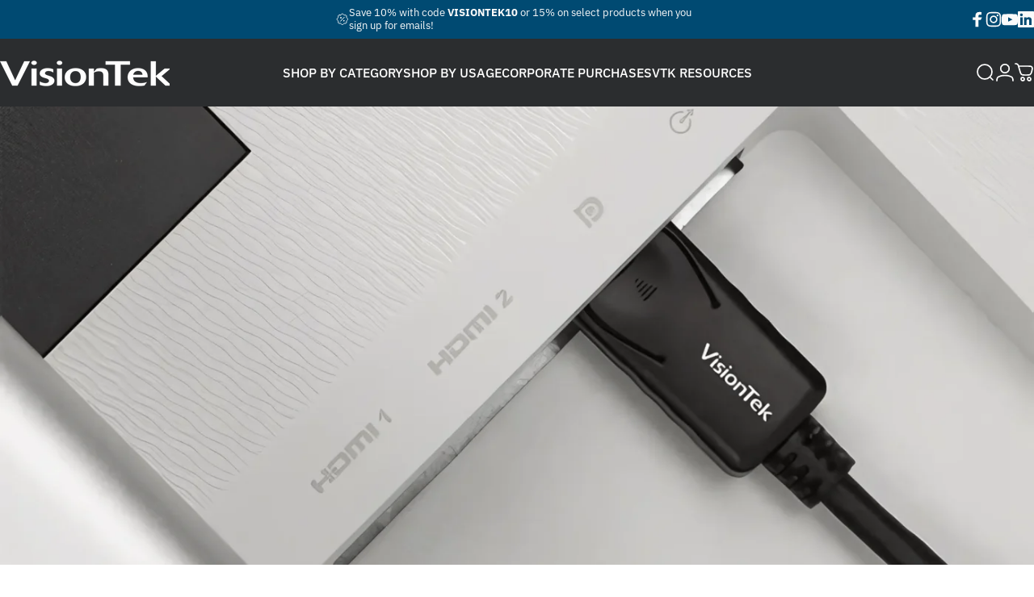

--- FILE ---
content_type: text/html; charset=utf-8
request_url: https://visiontek.com/collections/mini-displayport-cables-adapters
body_size: 68481
content:
<!doctype html>
<html class="no-js" lang="en" dir="ltr">
<head>

  <meta charset="utf-8">
  <meta http-equiv="X-UA-Compatible" content="IE=edge,chrome=1">
  <meta name="viewport" content="width=device-width,initial-scale=1">
  <meta name="theme-color" content="#004a72">
  <link rel="canonical" href="https://visiontek.com/collections/mini-displayport-cables-adapters">
  <link rel="preconnect" href="https://cdn.shopify.com" crossorigin>
  <link rel="preconnect" href="https://fonts.shopifycdn.com" crossorigin>
  
  <link rel="dns-prefetch" href="https://ajax.googleapis.com">
  <link rel="dns-prefetch" href="https://maps.googleapis.com">
  <link rel="dns-prefetch" href="https://maps.gstatic.com">
  
<title>VisionTek Mini DisplayPort Cables &amp; Adapters &ndash; VisionTek.com</title><meta property="og:site_name" content="VisionTek.com">
<meta property="og:url" content="https://visiontek.com/collections/mini-displayport-cables-adapters">
<meta property="og:title" content="VisionTek Mini DisplayPort Cables &amp; Adapters">
<meta property="og:type" content="website">
<meta property="og:description" content="Shop graphics cards, USB-C docks, memory, SSDs & PC accessories built for performance. VisionTek delivers reliable, pro-grade tech solutions."><meta property="og:image" content="http://visiontek.com/cdn/shop/collections/visiontek-mini-displayport-cables-adapters-9474920.png?v=1754328327">
  <meta property="og:image:secure_url" content="https://visiontek.com/cdn/shop/collections/visiontek-mini-displayport-cables-adapters-9474920.png?v=1754328327">
  <meta property="og:image:width" content="1950">
  <meta property="og:image:height" content="1021"><meta name="twitter:site" content="@">
<meta name="twitter:card" content="summary_large_image">
<meta name="twitter:title" content="VisionTek Mini DisplayPort Cables &amp; Adapters">
<meta name="twitter:description" content="Shop graphics cards, USB-C docks, memory, SSDs & PC accessories built for performance. VisionTek delivers reliable, pro-grade tech solutions.">
<style>
  #fv-loading-icon {
    visibility: visible;
    position: absolute;
    display: flex;
    justify-content: center;
    align-items: center;
    font-family: system-ui, sans-serif;
    font-size: 190vw;
    line-height: 1;
    word-wrap: break-word;
    top: 0;
    left: 0;
    margin: 0;
    text-decoration: none;
    filter: none;
    transition: all 0s;
    transform: none;
    width: 99vw;
    height: 99vh;
    max-width: 99vw;
    max-height: 99vh;
    pointer-events: none;
    z-index: -99;
    overflow: hidden;
    opacity: 0.0001;
  }
</style>
<div id="fv-loading-icon">🔄</div>
<link rel="preload" href="https://cdn.shopify.com/s/files/1/0693/0287/8457/files/preload_asset.js" as="script"> 
<script src="//cdn.shopify.com/s/files/1/0693/0287/8457/files/preload_asset.js" type="text/javascript"></script>  
<style>.async-hide { opacity: 0 !important} </style> <script>(function(a,s,y,n,c,h,i,d,e){s.className+=' '+y;h.start=1*new Date;h.end=i=function(){s.className=s.className.replace(RegExp(' ?'+y),'')};(a[n]=a[n]||[]).hide=h;setTimeout(function(){i();h.end=null},c);h.timeout=c; })(window,document.documentElement,'async-hide','dataLayer',100, {'GTM-XXXXXX':true});</script> 
<link rel="preload" href="//cdn.shopify.com/s/files/1/0693/0287/8457/files/global-script.js" as="script"> <script src="//cdn.shopify.com/s/files/1/0693/0287/8457/files/global-script.js" type="text/javascript"></script>

<style>@font-face {
  font-family: Inter;
  font-weight: 600;
  font-style: normal;
  font-display: swap;
  src: url("//visiontek.com/cdn/fonts/inter/inter_n6.771af0474a71b3797eb38f3487d6fb79d43b6877.woff2") format("woff2"),
       url("//visiontek.com/cdn/fonts/inter/inter_n6.88c903d8f9e157d48b73b7777d0642925bcecde7.woff") format("woff");
}
@font-face {
  font-family: Inter;
  font-weight: 500;
  font-style: normal;
  font-display: swap;
  src: url("//visiontek.com/cdn/fonts/inter/inter_n5.d7101d5e168594dd06f56f290dd759fba5431d97.woff2") format("woff2"),
       url("//visiontek.com/cdn/fonts/inter/inter_n5.5332a76bbd27da00474c136abb1ca3cbbf259068.woff") format("woff");
}
@font-face {
  font-family: Inter;
  font-weight: 700;
  font-style: normal;
  font-display: swap;
  src: url("//visiontek.com/cdn/fonts/inter/inter_n7.02711e6b374660cfc7915d1afc1c204e633421e4.woff2") format("woff2"),
       url("//visiontek.com/cdn/fonts/inter/inter_n7.6dab87426f6b8813070abd79972ceaf2f8d3b012.woff") format("woff");
}
@font-face {
  font-family: "IBM Plex Sans";
  font-weight: 400;
  font-style: normal;
  font-display: swap;
  src: url("//visiontek.com/cdn/fonts/ibm_plex_sans/ibmplexsans_n4.4633946c9236bd5cc5d0394ad07b807eb7ca1b32.woff2") format("woff2"),
       url("//visiontek.com/cdn/fonts/ibm_plex_sans/ibmplexsans_n4.6c6923eb6151e62a09e8a1ff83eaa1ce2a563a30.woff") format("woff");
}
@font-face {
  font-family: "IBM Plex Sans";
  font-weight: 500;
  font-style: normal;
  font-display: swap;
  src: url("//visiontek.com/cdn/fonts/ibm_plex_sans/ibmplexsans_n5.6497f269fa9f40d64eb5c477de16730202ec9095.woff2") format("woff2"),
       url("//visiontek.com/cdn/fonts/ibm_plex_sans/ibmplexsans_n5.8b52b8ee6c3aeb856b77a4e7ea96e43c3953f23e.woff") format("woff");
}
@font-face {
  font-family: "IBM Plex Sans";
  font-weight: 700;
  font-style: normal;
  font-display: swap;
  src: url("//visiontek.com/cdn/fonts/ibm_plex_sans/ibmplexsans_n7.a8d2465074d254d8c167d5599b02fc2f97912fc9.woff2") format("woff2"),
       url("//visiontek.com/cdn/fonts/ibm_plex_sans/ibmplexsans_n7.75e7a78a86c7afd1eb5becd99b7802136f0ed528.woff") format("woff");
}
@font-face {
  font-family: "IBM Plex Sans";
  font-weight: 400;
  font-style: italic;
  font-display: swap;
  src: url("//visiontek.com/cdn/fonts/ibm_plex_sans/ibmplexsans_i4.ef77720fc4c9ae616083d1ac737f976e4c15f75b.woff2") format("woff2"),
       url("//visiontek.com/cdn/fonts/ibm_plex_sans/ibmplexsans_i4.76cc8914ac99481bd93e34f8998da7b57a578a71.woff") format("woff");
}
@font-face {
  font-family: "IBM Plex Sans";
  font-weight: 700;
  font-style: italic;
  font-display: swap;
  src: url("//visiontek.com/cdn/fonts/ibm_plex_sans/ibmplexsans_i7.25100a51254494cece6de9741984bfb7fb22bafb.woff2") format("woff2"),
       url("//visiontek.com/cdn/fonts/ibm_plex_sans/ibmplexsans_i7.7da61352825d18bb0287d7bc79067d47efc4fdda.woff") format("woff");
}
:root {
    /*! General */
    --color-base-text: 23 23 23;
    --color-base-highlight: 0 74 114;
    --color-base-background: 255 255 255;
    --color-base-button: 0 74 114;
    --color-base-button-gradient: #004a72;
    --color-base-button-text: 255 255 255;
    --color-keyboard-focus: 19 142 209;
    --color-shadow: 229 230 230;
    --color-price: 23 23 23;
    --color-sale-price: 210 100 57;
    --color-sale-tag: 210 100 57;
    --color-sale-tag-text: 255 255 255;
    --color-rating: 210 100 57;
    --color-placeholder: 255 255 255;
    --color-success-text: 210 100 57;
    --color-success-background: 247 247 247;
    --color-error-text: 190 18 60;
    --color-error-background: 247 247 247;
    --color-info-text: 19 142 209;
    --color-info-background: 247 247 247;
    
    /*! Menu and drawers */
    --color-drawer-text: 23 23 23;
    --color-drawer-background: 229 230 230;
    --color-drawer-button-background: 23 23 23;
    --color-drawer-button-gradient: #171717;
    --color-drawer-button-text: 255 255 255;
    --color-drawer-overlay: 23 23 23;

    /*! Product card */
    --card-radius: var(--rounded-card);
    --card-border-width: 0.0rem;
    --card-border-opacity: 0.0;
    --card-shadow-opacity: 0.1;
    --card-shadow-horizontal-offset: 0.0rem;
    --card-shadow-vertical-offset: 0.0rem;

    /*! Buttons */
    --buttons-radius: var(--rounded-button);
    --buttons-border-width: 2px;
    --buttons-border-opacity: 1.0;
    --buttons-shadow-opacity: 0.0;
    --buttons-shadow-horizontal-offset: 0px;
    --buttons-shadow-vertical-offset: 0px;

    /*! Inputs */
    --inputs-radius: var(--rounded-input);
    --inputs-border-width: 0px;
    --inputs-border-opacity: 0.65;

    /*! Spacing */
    --sp-0d5: 0.125rem;
    --sp-1: 0.25rem;
    --sp-1d5: 0.375rem;
    --sp-2: 0.5rem;
    --sp-2d5: 0.625rem;
    --sp-3: 0.75rem;
    --sp-3d5: 0.875rem;
    --sp-4: 1rem;
    --sp-4d5: 1.125rem;
    --sp-5: 1.25rem;
    --sp-5d5: 1.375rem;
    --sp-6: 1.5rem;
    --sp-6d5: 1.625rem;
    --sp-7: 1.75rem;
    --sp-7d5: 1.875rem;
    --sp-8: 2rem;
    --sp-8d5: 2.125rem;
    --sp-9: 2.25rem;
    --sp-9d5: 2.375rem;
    --sp-10: 2.5rem;
    --sp-10d5: 2.625rem;
    --sp-11: 2.75rem;
    --sp-12: 3rem;
    --sp-13: 3.25rem;
    --sp-14: 3.5rem;
    --sp-15: 3.875rem;
    --sp-16: 4rem;
    --sp-18: 4.5rem;
    --sp-20: 5rem;
    --sp-23: 5.625rem;
    --sp-24: 6rem;
    --sp-28: 7rem;
    --sp-32: 8rem;
    --sp-36: 9rem;
    --sp-40: 10rem;
    --sp-44: 11rem;
    --sp-48: 12rem;
    --sp-52: 13rem;
    --sp-56: 14rem;
    --sp-60: 15rem;
    --sp-64: 16rem;
    --sp-68: 17rem;
    --sp-72: 18rem;
    --sp-80: 20rem;
    --sp-96: 24rem;
    --sp-100: 32rem;

    /*! Font family */
    --font-heading-family: Inter, sans-serif;
    --font-heading-style: normal;
    --font-heading-weight: 600;
    --font-heading-line-height: 1;
    --font-heading-letter-spacing: -0.03em;
    

    --font-body-family: "IBM Plex Sans", sans-serif;
    --font-body-style: normal;
    --font-body-weight: 400;
    --font-body-line-height: 1.2;
    --font-body-letter-spacing: 0.0em;

    --font-navigation-family: var(--font-body-family);
    --font-navigation-size: clamp(0.75rem, 0.748rem + 0.3174vw, 1.0rem);
    --font-navigation-weight: 500;
    

    --font-button-family: var(--font-body-family);
    --font-button-size: clamp(0.875rem, 0.8115rem + 0.1587vw, 1.0rem);
    --font-button-weight: 500;
    

    --font-product-family: var(--font-body-family);
    --font-product-size: clamp(1.0rem, 0.873rem + 0.3175vw, 1.25rem);
    --font-product-weight: 500;
    

    /*! Font size */
    --text-3xs: 0.625rem;
    --text-2xs: 0.6875rem;
    --text-xs: 0.75rem;
    --text-2sm: 0.8125rem;
    --text-sm: 0.875rem;
    --text-base: 1.0rem;
    --text-lg: 1.125rem;
    --text-xl: 1.25rem;
    --text-2xl: 1.5rem;
    --text-3xl: 1.875rem;
    --text-4xl: 2.25rem;
    --text-5xl: 3.0rem;
    --text-6xl: 3.75rem;
    --text-7xl: 4.5rem;
    --text-8xl: 6.0rem;

    /*! Layout */
    --page-width: 1640px;
    --gap-padding: clamp(var(--sp-5), 2.526vw, var(--sp-12));
    --grid-gap: clamp(40px, 20vw, 60px);
    --page-padding: var(--sp-5);
    --page-container: min(calc(100vw - var(--scrollbar-width, 0px) - var(--page-padding) * 2), var(--page-width));
    --rounded-button: 0rem;
    --rounded-input: 0rem;
    --rounded-card: 0rem;
    --rounded-block: 0rem;

    /*! Other */
    --icon-weight: 1.7px;
  }

  @media screen and (min-width: 1024px) {
    :root {
      --page-padding: var(--sp-9);
    }
  }

  @media screen and (min-width: 1280px) {
    :root {
      --gap-padding: var(--sp-12);
      --page-padding: var(--sp-12);
      --page-container: min(calc(100vw - var(--scrollbar-width, 0px) - var(--page-padding) * 2), max(var(--page-width), 1280px));
    }
  }

  @media screen and (min-width: 1536px) {
    :root {
      --page-padding: max(var(--sp-12), 50vw - var(--scrollbar-width, 0px)/2 - var(--page-width)/2);
    }
  }
</style>
  <link rel="preload" as="font" href="//visiontek.com/cdn/fonts/ibm_plex_sans/ibmplexsans_n4.4633946c9236bd5cc5d0394ad07b807eb7ca1b32.woff2" type="font/woff2" crossorigin>
  

  <link rel="preload" as="font" href="//visiontek.com/cdn/fonts/inter/inter_n6.771af0474a71b3797eb38f3487d6fb79d43b6877.woff2" type="font/woff2" crossorigin>
  
<link href="//visiontek.com/cdn/shop/t/44/assets/theme.css?v=172059138473663791531760599736" rel="stylesheet" type="text/css" media="all" /><link rel="stylesheet" href="//visiontek.com/cdn/shop/t/44/assets/apps.css?v=162097722211979372921760533030" media="print" fetchpriority="low" onload="this.media='all'">

  <script>window.performance && window.performance.mark && window.performance.mark('shopify.content_for_header.start');</script><meta name="google-site-verification" content="UsRq6qULm9b8hO3qav3ksfth3y3f2XLa9SViw_XvRGs">
<meta name="facebook-domain-verification" content="0u8sk02aul9hfyiolpcyr4xrnu1mh4">
<meta name="facebook-domain-verification" content="pkkpf92n84vnewokvheis9mxm8v8ui">
<meta name="google-site-verification" content="mqc8dl7AzKlD1wqxSiSlWBsdRtIZcUzpwVy5h-TkzTM">
<meta id="shopify-digital-wallet" name="shopify-digital-wallet" content="/57076514965/digital_wallets/dialog">
<meta name="shopify-checkout-api-token" content="fba2a0a93c7d2f6f6f6708418195e7c8">
<meta id="in-context-paypal-metadata" data-shop-id="57076514965" data-venmo-supported="false" data-environment="production" data-locale="en_US" data-paypal-v4="true" data-currency="USD">
<link rel="alternate" type="application/atom+xml" title="Feed" href="/collections/mini-displayport-cables-adapters.atom" />
<link rel="alternate" type="application/json+oembed" href="https://visiontek.com/collections/mini-displayport-cables-adapters.oembed">
<script async="async" src="/checkouts/internal/preloads.js?locale=en-US"></script>
<link rel="preconnect" href="https://shop.app" crossorigin="anonymous">
<script async="async" src="https://shop.app/checkouts/internal/preloads.js?locale=en-US&shop_id=57076514965" crossorigin="anonymous"></script>
<script id="apple-pay-shop-capabilities" type="application/json">{"shopId":57076514965,"countryCode":"US","currencyCode":"USD","merchantCapabilities":["supports3DS"],"merchantId":"gid:\/\/shopify\/Shop\/57076514965","merchantName":"VisionTek.com","requiredBillingContactFields":["postalAddress","email","phone"],"requiredShippingContactFields":["postalAddress","email","phone"],"shippingType":"shipping","supportedNetworks":["visa","masterCard","amex","discover","elo","jcb"],"total":{"type":"pending","label":"VisionTek.com","amount":"1.00"},"shopifyPaymentsEnabled":true,"supportsSubscriptions":true}</script>
<script id="shopify-features" type="application/json">{"accessToken":"fba2a0a93c7d2f6f6f6708418195e7c8","betas":["rich-media-storefront-analytics"],"domain":"visiontek.com","predictiveSearch":true,"shopId":57076514965,"locale":"en"}</script>
<script>var Shopify = Shopify || {};
Shopify.shop = "visiontek-com.myshopify.com";
Shopify.locale = "en";
Shopify.currency = {"active":"USD","rate":"1.0"};
Shopify.country = "US";
Shopify.theme = {"name":"Concept (OPTIMIZED) | AL 15-10-2025","id":155588165844,"schema_name":"Concept","schema_version":"4.2.1","theme_store_id":2412,"role":"main"};
Shopify.theme.handle = "null";
Shopify.theme.style = {"id":null,"handle":null};
Shopify.cdnHost = "visiontek.com/cdn";
Shopify.routes = Shopify.routes || {};
Shopify.routes.root = "/";</script>
<script type="module">!function(o){(o.Shopify=o.Shopify||{}).modules=!0}(window);</script>
<script>!function(o){function n(){var o=[];function n(){o.push(Array.prototype.slice.apply(arguments))}return n.q=o,n}var t=o.Shopify=o.Shopify||{};t.loadFeatures=n(),t.autoloadFeatures=n()}(window);</script>
<script>
  window.ShopifyPay = window.ShopifyPay || {};
  window.ShopifyPay.apiHost = "shop.app\/pay";
  window.ShopifyPay.redirectState = null;
</script>
<script id="shop-js-analytics" type="application/json">{"pageType":"collection"}</script>
<script defer="defer" async type="module" src="//visiontek.com/cdn/shopifycloud/shop-js/modules/v2/client.init-shop-cart-sync_C5BV16lS.en.esm.js"></script>
<script defer="defer" async type="module" src="//visiontek.com/cdn/shopifycloud/shop-js/modules/v2/chunk.common_CygWptCX.esm.js"></script>
<script type="module">
  await import("//visiontek.com/cdn/shopifycloud/shop-js/modules/v2/client.init-shop-cart-sync_C5BV16lS.en.esm.js");
await import("//visiontek.com/cdn/shopifycloud/shop-js/modules/v2/chunk.common_CygWptCX.esm.js");

  window.Shopify.SignInWithShop?.initShopCartSync?.({"fedCMEnabled":true,"windoidEnabled":true});

</script>
<script>
  window.Shopify = window.Shopify || {};
  if (!window.Shopify.featureAssets) window.Shopify.featureAssets = {};
  window.Shopify.featureAssets['shop-js'] = {"shop-cart-sync":["modules/v2/client.shop-cart-sync_ZFArdW7E.en.esm.js","modules/v2/chunk.common_CygWptCX.esm.js"],"init-fed-cm":["modules/v2/client.init-fed-cm_CmiC4vf6.en.esm.js","modules/v2/chunk.common_CygWptCX.esm.js"],"shop-button":["modules/v2/client.shop-button_tlx5R9nI.en.esm.js","modules/v2/chunk.common_CygWptCX.esm.js"],"shop-cash-offers":["modules/v2/client.shop-cash-offers_DOA2yAJr.en.esm.js","modules/v2/chunk.common_CygWptCX.esm.js","modules/v2/chunk.modal_D71HUcav.esm.js"],"init-windoid":["modules/v2/client.init-windoid_sURxWdc1.en.esm.js","modules/v2/chunk.common_CygWptCX.esm.js"],"shop-toast-manager":["modules/v2/client.shop-toast-manager_ClPi3nE9.en.esm.js","modules/v2/chunk.common_CygWptCX.esm.js"],"init-shop-email-lookup-coordinator":["modules/v2/client.init-shop-email-lookup-coordinator_B8hsDcYM.en.esm.js","modules/v2/chunk.common_CygWptCX.esm.js"],"init-shop-cart-sync":["modules/v2/client.init-shop-cart-sync_C5BV16lS.en.esm.js","modules/v2/chunk.common_CygWptCX.esm.js"],"avatar":["modules/v2/client.avatar_BTnouDA3.en.esm.js"],"pay-button":["modules/v2/client.pay-button_FdsNuTd3.en.esm.js","modules/v2/chunk.common_CygWptCX.esm.js"],"init-customer-accounts":["modules/v2/client.init-customer-accounts_DxDtT_ad.en.esm.js","modules/v2/client.shop-login-button_C5VAVYt1.en.esm.js","modules/v2/chunk.common_CygWptCX.esm.js","modules/v2/chunk.modal_D71HUcav.esm.js"],"init-shop-for-new-customer-accounts":["modules/v2/client.init-shop-for-new-customer-accounts_ChsxoAhi.en.esm.js","modules/v2/client.shop-login-button_C5VAVYt1.en.esm.js","modules/v2/chunk.common_CygWptCX.esm.js","modules/v2/chunk.modal_D71HUcav.esm.js"],"shop-login-button":["modules/v2/client.shop-login-button_C5VAVYt1.en.esm.js","modules/v2/chunk.common_CygWptCX.esm.js","modules/v2/chunk.modal_D71HUcav.esm.js"],"init-customer-accounts-sign-up":["modules/v2/client.init-customer-accounts-sign-up_CPSyQ0Tj.en.esm.js","modules/v2/client.shop-login-button_C5VAVYt1.en.esm.js","modules/v2/chunk.common_CygWptCX.esm.js","modules/v2/chunk.modal_D71HUcav.esm.js"],"shop-follow-button":["modules/v2/client.shop-follow-button_Cva4Ekp9.en.esm.js","modules/v2/chunk.common_CygWptCX.esm.js","modules/v2/chunk.modal_D71HUcav.esm.js"],"checkout-modal":["modules/v2/client.checkout-modal_BPM8l0SH.en.esm.js","modules/v2/chunk.common_CygWptCX.esm.js","modules/v2/chunk.modal_D71HUcav.esm.js"],"lead-capture":["modules/v2/client.lead-capture_Bi8yE_yS.en.esm.js","modules/v2/chunk.common_CygWptCX.esm.js","modules/v2/chunk.modal_D71HUcav.esm.js"],"shop-login":["modules/v2/client.shop-login_D6lNrXab.en.esm.js","modules/v2/chunk.common_CygWptCX.esm.js","modules/v2/chunk.modal_D71HUcav.esm.js"],"payment-terms":["modules/v2/client.payment-terms_CZxnsJam.en.esm.js","modules/v2/chunk.common_CygWptCX.esm.js","modules/v2/chunk.modal_D71HUcav.esm.js"]};
</script>
<script>(function() {
  var isLoaded = false;
  function asyncLoad() {
    if (isLoaded) return;
    isLoaded = true;
    var urls = ["https:\/\/accessibly.app\/public\/widget\/run.js?shop=visiontek-com.myshopify.com","https:\/\/static.shareasale.com\/json\/shopify\/deduplication.js?shop=visiontek-com.myshopify.com","https:\/\/static.shareasale.com\/json\/shopify\/shareasale-tracking.js?sasmid=134990\u0026ssmtid=19038\u0026shop=visiontek-com.myshopify.com","https:\/\/static.klaviyo.com\/onsite\/js\/klaviyo.js?company_id=TYjbQU\u0026shop=visiontek-com.myshopify.com"];
    for (var i = 0; i < urls.length; i++) {
      var s = document.createElement('script');
      s.type = 'text/javascript';
      s.async = true;
      s.src = urls[i];
      var x = document.getElementsByTagName('script')[0];
      x.parentNode.insertBefore(s, x);
    }
  };
  if(window.attachEvent) {
    window.attachEvent('onload', asyncLoad);
  } else {
    window.addEventListener('load', asyncLoad, false);
  }
})();</script>
<script id="__st">var __st={"a":57076514965,"offset":-21600,"reqid":"57e1afab-931c-4883-a30b-6aaa6bb6c601-1768747164","pageurl":"visiontek.com\/collections\/mini-displayport-cables-adapters","u":"f05889bfd29a","p":"collection","rtyp":"collection","rid":273611980949};</script>
<script>window.ShopifyPaypalV4VisibilityTracking = true;</script>
<script id="captcha-bootstrap">!function(){'use strict';const t='contact',e='account',n='new_comment',o=[[t,t],['blogs',n],['comments',n],[t,'customer']],c=[[e,'customer_login'],[e,'guest_login'],[e,'recover_customer_password'],[e,'create_customer']],r=t=>t.map((([t,e])=>`form[action*='/${t}']:not([data-nocaptcha='true']) input[name='form_type'][value='${e}']`)).join(','),a=t=>()=>t?[...document.querySelectorAll(t)].map((t=>t.form)):[];function s(){const t=[...o],e=r(t);return a(e)}const i='password',u='form_key',d=['recaptcha-v3-token','g-recaptcha-response','h-captcha-response',i],f=()=>{try{return window.sessionStorage}catch{return}},m='__shopify_v',_=t=>t.elements[u];function p(t,e,n=!1){try{const o=window.sessionStorage,c=JSON.parse(o.getItem(e)),{data:r}=function(t){const{data:e,action:n}=t;return t[m]||n?{data:e,action:n}:{data:t,action:n}}(c);for(const[e,n]of Object.entries(r))t.elements[e]&&(t.elements[e].value=n);n&&o.removeItem(e)}catch(o){console.error('form repopulation failed',{error:o})}}const l='form_type',E='cptcha';function T(t){t.dataset[E]=!0}const w=window,h=w.document,L='Shopify',v='ce_forms',y='captcha';let A=!1;((t,e)=>{const n=(g='f06e6c50-85a8-45c8-87d0-21a2b65856fe',I='https://cdn.shopify.com/shopifycloud/storefront-forms-hcaptcha/ce_storefront_forms_captcha_hcaptcha.v1.5.2.iife.js',D={infoText:'Protected by hCaptcha',privacyText:'Privacy',termsText:'Terms'},(t,e,n)=>{const o=w[L][v],c=o.bindForm;if(c)return c(t,g,e,D).then(n);var r;o.q.push([[t,g,e,D],n]),r=I,A||(h.body.append(Object.assign(h.createElement('script'),{id:'captcha-provider',async:!0,src:r})),A=!0)});var g,I,D;w[L]=w[L]||{},w[L][v]=w[L][v]||{},w[L][v].q=[],w[L][y]=w[L][y]||{},w[L][y].protect=function(t,e){n(t,void 0,e),T(t)},Object.freeze(w[L][y]),function(t,e,n,w,h,L){const[v,y,A,g]=function(t,e,n){const i=e?o:[],u=t?c:[],d=[...i,...u],f=r(d),m=r(i),_=r(d.filter((([t,e])=>n.includes(e))));return[a(f),a(m),a(_),s()]}(w,h,L),I=t=>{const e=t.target;return e instanceof HTMLFormElement?e:e&&e.form},D=t=>v().includes(t);t.addEventListener('submit',(t=>{const e=I(t);if(!e)return;const n=D(e)&&!e.dataset.hcaptchaBound&&!e.dataset.recaptchaBound,o=_(e),c=g().includes(e)&&(!o||!o.value);(n||c)&&t.preventDefault(),c&&!n&&(function(t){try{if(!f())return;!function(t){const e=f();if(!e)return;const n=_(t);if(!n)return;const o=n.value;o&&e.removeItem(o)}(t);const e=Array.from(Array(32),(()=>Math.random().toString(36)[2])).join('');!function(t,e){_(t)||t.append(Object.assign(document.createElement('input'),{type:'hidden',name:u})),t.elements[u].value=e}(t,e),function(t,e){const n=f();if(!n)return;const o=[...t.querySelectorAll(`input[type='${i}']`)].map((({name:t})=>t)),c=[...d,...o],r={};for(const[a,s]of new FormData(t).entries())c.includes(a)||(r[a]=s);n.setItem(e,JSON.stringify({[m]:1,action:t.action,data:r}))}(t,e)}catch(e){console.error('failed to persist form',e)}}(e),e.submit())}));const S=(t,e)=>{t&&!t.dataset[E]&&(n(t,e.some((e=>e===t))),T(t))};for(const o of['focusin','change'])t.addEventListener(o,(t=>{const e=I(t);D(e)&&S(e,y())}));const B=e.get('form_key'),M=e.get(l),P=B&&M;t.addEventListener('DOMContentLoaded',(()=>{const t=y();if(P)for(const e of t)e.elements[l].value===M&&p(e,B);[...new Set([...A(),...v().filter((t=>'true'===t.dataset.shopifyCaptcha))])].forEach((e=>S(e,t)))}))}(h,new URLSearchParams(w.location.search),n,t,e,['guest_login'])})(!0,!0)}();</script>
<script integrity="sha256-4kQ18oKyAcykRKYeNunJcIwy7WH5gtpwJnB7kiuLZ1E=" data-source-attribution="shopify.loadfeatures" defer="defer" src="//visiontek.com/cdn/shopifycloud/storefront/assets/storefront/load_feature-a0a9edcb.js" crossorigin="anonymous"></script>
<script crossorigin="anonymous" defer="defer" src="//visiontek.com/cdn/shopifycloud/storefront/assets/shopify_pay/storefront-65b4c6d7.js?v=20250812"></script>
<script data-source-attribution="shopify.dynamic_checkout.dynamic.init">var Shopify=Shopify||{};Shopify.PaymentButton=Shopify.PaymentButton||{isStorefrontPortableWallets:!0,init:function(){window.Shopify.PaymentButton.init=function(){};var t=document.createElement("script");t.src="https://visiontek.com/cdn/shopifycloud/portable-wallets/latest/portable-wallets.en.js",t.type="module",document.head.appendChild(t)}};
</script>
<script data-source-attribution="shopify.dynamic_checkout.buyer_consent">
  function portableWalletsHideBuyerConsent(e){var t=document.getElementById("shopify-buyer-consent"),n=document.getElementById("shopify-subscription-policy-button");t&&n&&(t.classList.add("hidden"),t.setAttribute("aria-hidden","true"),n.removeEventListener("click",e))}function portableWalletsShowBuyerConsent(e){var t=document.getElementById("shopify-buyer-consent"),n=document.getElementById("shopify-subscription-policy-button");t&&n&&(t.classList.remove("hidden"),t.removeAttribute("aria-hidden"),n.addEventListener("click",e))}window.Shopify?.PaymentButton&&(window.Shopify.PaymentButton.hideBuyerConsent=portableWalletsHideBuyerConsent,window.Shopify.PaymentButton.showBuyerConsent=portableWalletsShowBuyerConsent);
</script>
<script data-source-attribution="shopify.dynamic_checkout.cart.bootstrap">document.addEventListener("DOMContentLoaded",(function(){function t(){return document.querySelector("shopify-accelerated-checkout-cart, shopify-accelerated-checkout")}if(t())Shopify.PaymentButton.init();else{new MutationObserver((function(e,n){t()&&(Shopify.PaymentButton.init(),n.disconnect())})).observe(document.body,{childList:!0,subtree:!0})}}));
</script>
<link id="shopify-accelerated-checkout-styles" rel="stylesheet" media="screen" href="https://visiontek.com/cdn/shopifycloud/portable-wallets/latest/accelerated-checkout-backwards-compat.css" crossorigin="anonymous">
<style id="shopify-accelerated-checkout-cart">
        #shopify-buyer-consent {
  margin-top: 1em;
  display: inline-block;
  width: 100%;
}

#shopify-buyer-consent.hidden {
  display: none;
}

#shopify-subscription-policy-button {
  background: none;
  border: none;
  padding: 0;
  text-decoration: underline;
  font-size: inherit;
  cursor: pointer;
}

#shopify-subscription-policy-button::before {
  box-shadow: none;
}

      </style>

<script>window.performance && window.performance.mark && window.performance.mark('shopify.content_for_header.end');</script>

  <script src="//visiontek.com/cdn/shop/t/44/assets/vendor.js?v=83836565987576270061760533030" defer="defer"></script>
  <script src="//visiontek.com/cdn/shop/t/44/assets/theme.js?v=147948804854931226971760601931" defer="defer"></script><script>
  document.documentElement.classList.replace('no-js', 'js');

  window.theme = window.theme || {};
  theme.routes = {
    shop_url: 'https://visiontek.com',
    root_url: '/',
    cart_url: '/cart',
    cart_add_url: '/cart/add',
    cart_change_url: '/cart/change',
    cart_update_url: '/cart/update',
    search_url: '/search',
    predictive_search_url: '/search/suggest'
  };

  theme.variantStrings = {
    preOrder: "Pre-order",
    addToCart: "Add to cart",
    soldOut: "Sold Out",
    unavailable: "Unavailable",
    addToBundle: "Add to bundle",
    backInStock: "Notify me when it’s available"
  };

  theme.shippingCalculatorStrings = {
    error: "One or more errors occurred while retrieving the shipping rates:",
    notFound: "Sorry, we do not ship to your address.",
    oneResult: "There is one shipping rate for your address:",
    multipleResults: "There are multiple shipping rates for your address:"
  };

  theme.recipientFormStrings = {
    expanded: "Gift card recipient form expanded",
    collapsed: "Gift card recipient form collapsed"
  };

  theme.quickOrderListStrings = {
    itemsAdded: "[quantity] items added",
    itemAdded: "[quantity] item added",
    itemsRemoved: "[quantity] items removed",
    itemRemoved: "[quantity] item removed",
    viewCart: "View cart",
    each: "[money]\/ea",
    minError: "This item has a minimum of [min]",
    maxError: "This item has a maximum of [max]",
    stepError: "You can only add this item in increments of [step]"
  };

  theme.cartStrings = {
    error: `There was an error while updating your cart. Please try again.`,
    quantityError: `You can only add [quantity] of this item to your cart.`,
  };

  theme.dateStrings = {
    d: "d",
    day: "Day",
    days: "Days",
    h: "h",
    hour: "Hour",
    hours: "Hours",
    m: "m",
    minute: "Min",
    minutes: "Mins",
    s: "s",
    second: "Sec",
    seconds: "Secs"
  };theme.strings = {
    recentlyViewedEmpty: "Your recently viewed is empty.",
    close: "Close",
    next: "Next",
    previous: "Previous",
    qrImageAlt: "QR code — scan to redeem gift card"
  };

  theme.settings = {
    moneyFormat: "${{amount}}",
    moneyWithCurrencyFormat: "${{amount}} USD",
    currencyCodeEnabled: false,
    externalLinksNewTab: false,
    cartType: "drawer",
    isCartTemplate: false,
    pswpModule: "\/\/visiontek.com\/cdn\/shop\/t\/44\/assets\/photoswipe.min.js?v=41760041872977459911760533030",
    themeName: 'Concept',
    themeVersion: '4.2.1',
    agencyId: ''
  };</script>
<!-- BEGIN app block: shopify://apps/powerful-form-builder/blocks/app-embed/e4bcb1eb-35b2-42e6-bc37-bfe0e1542c9d --><script type="text/javascript" hs-ignore data-cookieconsent="ignore">
  var Globo = Globo || {};
  var globoFormbuilderRecaptchaInit = function(){};
  var globoFormbuilderHcaptchaInit = function(){};
  window.Globo.FormBuilder = window.Globo.FormBuilder || {};
  window.Globo.FormBuilder.shop = {"configuration":{"money_format":"${{amount}}"},"pricing":{"features":{"bulkOrderForm":true,"cartForm":true,"fileUpload":30,"removeCopyright":true,"restrictedEmailDomains":false,"metrics":true}},"settings":{"copyright":"Powered by <a href=\"https://powerfulform.com\" target=\"_blank\">PowerfulForm</a> <a href=\"https://apps.shopify.com/form-builder-contact-form\" target=\"_blank\">Form Builder</a>","hideWaterMark":false,"reCaptcha":{"recaptchaType":"v2","siteKey":false,"languageCode":"en"},"hCaptcha":{"siteKey":false},"scrollTop":false,"customCssCode":"","customCssEnabled":false,"additionalColumns":[]},"encryption_form_id":1,"url":"https://app.powerfulform.com/","CDN_URL":"https://dxo9oalx9qc1s.cloudfront.net","app_id":"1783207"};

  if(window.Globo.FormBuilder.shop.settings.customCssEnabled && window.Globo.FormBuilder.shop.settings.customCssCode){
    const customStyle = document.createElement('style');
    customStyle.type = 'text/css';
    customStyle.innerHTML = window.Globo.FormBuilder.shop.settings.customCssCode;
    document.head.appendChild(customStyle);
  }

  window.Globo.FormBuilder.forms = [];
    
      
      
      
      window.Globo.FormBuilder.forms[113898] = {"113898":{"elements":[{"id":"group-1","type":"group","label":"Page 1","description":"","elements":[{"id":"heading-1","type":"heading","heading":{"en":"Contact Information","es":"Heading"},"caption":"","columnWidth":100,"displayType":"show","displayDisjunctive":false},{"id":"row-1760461951909-d1wlkgaqu","type":"row","description":null,"elements":[{"id":"name-1","type":"name","label":{"en":"First Name","es":"Name"},"placeholder":{"en":"","es":""},"description":"","limitCharacters":false,"characters":100,"hideLabel":false,"keepPositionLabel":false,"columnWidth":100,"displayType":"show","displayDisjunctive":false,"required":true,"ifHideLabel":false},{"id":"name-2","type":"name","label":{"en":"Last Name","es":"Name"},"placeholder":{"en":"Last Name","es":""},"description":{"en":"","es":""},"limitCharacters":false,"characters":100,"hideLabel":false,"keepPositionLabel":false,"columnWidth":100,"displayType":"show","displayDisjunctive":false,"conditionalField":false,"required":true,"ifHideLabel":false,"displayRules":[{"field":"","relation":"equal","condition":""}]}]},{"id":"row-1760461951909-ifydddvuq","type":"row","description":null,"elements":[{"id":"phone-1","type":"phone","label":{"en":"Phone #","es":"Phone"},"placeholder":{"en":"","es":""},"description":"","validatePhone":false,"onlyShowFlag":false,"defaultCountryCode":"auto","limitCharacters":false,"characters":100,"hideLabel":false,"keepPositionLabel":false,"columnWidth":100,"displayType":"show","displayDisjunctive":false,"conditionalField":false,"required":true,"inputIcon":"\u003csvg aria-hidden=\"true\" focusable=\"false\" data-prefix=\"fas\" data-icon=\"phone-alt\" class=\"svg-inline--fa fa-phone-alt fa-w-16\" role=\"img\" xmlns=\"http:\/\/www.w3.org\/2000\/svg\" viewBox=\"0 0 512 512\"\u003e\u003cpath fill=\"currentColor\" d=\"M497.39 361.8l-112-48a24 24 0 0 0-28 6.9l-49.6 60.6A370.66 370.66 0 0 1 130.6 204.11l60.6-49.6a23.94 23.94 0 0 0 6.9-28l-48-112A24.16 24.16 0 0 0 122.6.61l-104 24A24 24 0 0 0 0 48c0 256.5 207.9 464 464 464a24 24 0 0 0 23.4-18.6l24-104a24.29 24.29 0 0 0-14.01-27.6z\"\u003e\u003c\/path\u003e\u003c\/svg\u003e"},{"id":"email-1","type":"email","label":{"en":"Email","es":"Email"},"placeholder":{"en":"","es":""},"description":"","limitCharacters":false,"characters":100,"hideLabel":false,"keepPositionLabel":false,"columnWidth":100,"displayType":"show","displayDisjunctive":false,"conditionalField":false,"required":true,"inputIcon":"\u003csvg aria-hidden=\"true\" focusable=\"false\" data-prefix=\"far\" data-icon=\"envelope\" class=\"svg-inline--fa fa-envelope fa-w-16\" role=\"img\" xmlns=\"http:\/\/www.w3.org\/2000\/svg\" viewBox=\"0 0 512 512\"\u003e\u003cpath fill=\"currentColor\" d=\"M464 64H48C21.49 64 0 85.49 0 112v288c0 26.51 21.49 48 48 48h416c26.51 0 48-21.49 48-48V112c0-26.51-21.49-48-48-48zm0 48v40.805c-22.422 18.259-58.168 46.651-134.587 106.49-16.841 13.247-50.201 45.072-73.413 44.701-23.208.375-56.579-31.459-73.413-44.701C106.18 199.465 70.425 171.067 48 152.805V112h416zM48 400V214.398c22.914 18.251 55.409 43.862 104.938 82.646 21.857 17.205 60.134 55.186 103.062 54.955 42.717.231 80.509-37.199 103.053-54.947 49.528-38.783 82.032-64.401 104.947-82.653V400H48z\"\u003e\u003c\/path\u003e\u003c\/svg\u003e"}],"conditionalField":false},{"id":"text-1","type":"text","label":{"en":"Street Address ","es":"Text"},"placeholder":{"en":"","es":""},"description":"","limitCharacters":false,"characters":100,"hideLabel":false,"keepPositionLabel":false,"columnWidth":100,"displayType":"show","displayDisjunctive":false,"conditionalField":false,"required":true,"ifHideLabel":false,"inputIcon":"\u003csvg aria-hidden=\"true\" focusable=\"false\" data-prefix=\"fas\" data-icon=\"location-arrow\" class=\"svg-inline--fa fa-location-arrow fa-w-16\" role=\"img\" xmlns=\"http:\/\/www.w3.org\/2000\/svg\" viewBox=\"0 0 512 512\"\u003e\u003cpath fill=\"currentColor\" d=\"M444.52 3.52L28.74 195.42c-47.97 22.39-31.98 92.75 19.19 92.75h175.91v175.91c0 51.17 70.36 67.17 92.75 19.19l191.9-415.78c15.99-38.39-25.59-79.97-63.97-63.97z\"\u003e\u003c\/path\u003e\u003c\/svg\u003e"},{"id":"text-2","type":"text","label":{"en":"","es":"Text"},"placeholder":{"en":"Street Address 2","es":""},"description":{"en":"Unit #, Apt # or Suite #","es":""},"limitCharacters":false,"characters":100,"hideLabel":true,"keepPositionLabel":false,"columnWidth":100,"displayType":"show","displayDisjunctive":false,"conditionalField":false,"required":false,"ifHideLabel":false},{"id":"row-1760461951909-j5zy24en4","type":"row","description":null,"elements":[{"id":"text-3","type":"text","label":{"en":"City","es":"Text"},"placeholder":{"en":"","es":""},"description":{"en":"","es":""},"limitCharacters":false,"characters":100,"hideLabel":false,"keepPositionLabel":false,"columnWidth":100,"displayType":"show","displayDisjunctive":false,"conditionalField":false,"required":true,"ifHideLabel":false},{"id":"text-4","type":"text","label":{"en":"State","es":"Text"},"placeholder":{"en":"","es":""},"description":{"en":"","es":""},"limitCharacters":false,"characters":100,"hideLabel":false,"keepPositionLabel":false,"columnWidth":100,"displayType":"show","displayDisjunctive":false,"conditionalField":false,"required":true,"ifHideLabel":false}],"conditionalField":false},{"id":"number-1","type":"number","label":{"en":"Postal Code \/ ZIP","es":"Number"},"placeholder":{"en":"","es":""},"description":"","limitCharacters":false,"characters":100,"hideLabel":false,"keepPositionLabel":false,"columnWidth":100,"displayType":"show","displayDisjunctive":false,"conditionalField":false,"required":true},{"id":"devider-1","type":"devider","hideDevider":false,"conditionalField":false},{"id":"heading-2","type":"heading","heading":{"en":"Product Information","es":"Heading"},"caption":"","columnWidth":100,"displayType":"show","displayDisjunctive":false,"conditionalField":false},{"id":"text-6","type":"text","label":{"en":"VisionTek Product Name"},"placeholder":"","description":"","limitCharacters":false,"characters":100,"hideLabel":false,"keepPositionLabel":false,"columnWidth":100,"displayType":"show","displayDisjunctive":false,"conditionalField":false,"required":true},{"id":"row-1760461951909-qfgpi9gfv","type":"row","description":null,"elements":[{"id":"number-2","type":"number","label":{"en":"VisionTek Part Number","es":"Number"},"placeholder":"","description":{"en":"","es":""},"limitCharacters":false,"characters":100,"hideLabel":false,"keepPositionLabel":false,"columnWidth":100,"displayType":"show","displayDisjunctive":false,"conditionalField":false,"required":true},{"id":"text-5","type":"text","label":{"en":"VisionTek Serial Number","es":"Text"},"placeholder":{"en":"","es":""},"description":{"en":"","es":""},"limitCharacters":false,"characters":100,"hideLabel":false,"keepPositionLabel":false,"columnWidth":100,"displayType":"show","displayDisjunctive":false,"conditionalField":false,"required":true,"ifHideLabel":false}],"conditionalField":false},{"id":"text-8","type":"text","label":{"en":"Date of Purchase"},"placeholder":"","description":"","limitCharacters":false,"characters":100,"hideLabel":false,"keepPositionLabel":false,"columnWidth":100,"displayType":"show","displayDisjunctive":false,"conditionalField":false},{"id":"checkbox-2","type":"checkbox","label":{"en":"Please select the reason for your request:"},"options":[{"label":{"en":"I’d like to return my item"},"value":"I’d like to return my item"},{"label":{"en":"I need a warranty replacement"},"value":"I need a warranty replacement"}],"defaultOptions":"","otherOptionLabel":"Other","otherOptionPlaceholder":"Enter other option","hideLabel":false,"keepPositionLabel":false,"inlineOption":100,"columnWidth":100,"displayType":"show","displayDisjunctive":false,"conditionalField":false},{"id":"textarea-1","type":"textarea","label":{"en":"Provide a brief explanation of the issue and any additional details."},"placeholder":"","description":"","limitCharacters":false,"characters":100,"hideLabel":false,"keepPositionLabel":false,"columnWidth":100,"displayType":"show","displayDisjunctive":false,"conditionalField":false},{"id":"checkbox-1","type":"checkbox","label":{"en":"Has your product been previously registered?","es":"Checkbox"},"options":[{"label":{"en":"Yes","es":"Option 1"},"value":"Yes"},{"label":{"en":"No","es":"Option 2"},"value":"No"}],"defaultOptions":"","otherOptionLabel":"Other","otherOptionPlaceholder":"Enter other option","hideLabel":false,"keepPositionLabel":false,"inlineOption":33.33,"columnWidth":100,"displayType":"show","displayDisjunctive":true,"conditionalField":false,"displayRules":[{"field":"","relation":"equal","condition":""}],"required":true},{"id":"textarea-2","type":"textarea","label":{"en":"If other, please explain","es":"Textarea"},"placeholder":{"en":"Type here....","es":""},"description":"","limitCharacters":false,"characters":100,"hideLabel":false,"keepPositionLabel":false,"columnWidth":100,"displayType":"show","displayDisjunctive":false,"conditionalField":true,"required":true,"displayRules":[{"field":"checkbox-1","relation":"equal","condition":"Other"}]},{"id":"file2-1","type":"file2","label":{"en":"Proof of Purchase","es":"Attachments"},"button-text":{"en":"Browse files","es":"Browse file"},"placeholder":"Choose file or drag here","hint":"Supported format: JPG, JPEG, PNG, GIF, SVG.","allowed-multiple":false,"allowed-extensions":["jpg","jpeg","png","gif","svg"],"description":"","hideLabel":false,"keepPositionLabel":false,"columnWidth":100,"displayType":"show","displayDisjunctive":false,"conditionalField":false,"required":true},{"id":"acceptTerms-1","type":"acceptTerms","label":"I agree \u003ca href='\/' target='_blank'\u003eTerms and Conditions\u003c\/a\u003e","rawOption":"Yes","defaultSelected":false,"description":"","columnWidth":50,"displayType":"show","displayDisjunctive":false,"conditionalField":false}]}],"errorMessage":{"required":"{{ label | capitalize }} is required","minSelections":"Please choose at least {{ min_selections }} options","maxSelections":"Please choose at maximum of {{ max_selections }} options","exactlySelections":"Please choose exactly {{ exact_selections }} options","minProductSelections":"Please choose at least {{ min_selections }} products","maxProductSelections":"Please choose a maximum of {{ max_selections }} products","minProductQuantities":"Please choose a quantity of at least {{ min_quantities }} products","maxProductQuantities":"Please choose a quantity of no more than {{ max_quantities }} products","minEachProductQuantities":"Choose quantity of product {{product_name}} of at least {{min_quantities}}","maxEachProductQuantities":"Choose quantity of product {{product_name}} of at most {{max_quantities}}","invalid":"Invalid","invalidName":"Invalid name","invalidEmail":"Email address is invalid","restrictedEmailDomain":"This email domain is restricted","invalidURL":"Invalid url","invalidPhone":"Invalid phone","invalidNumber":"Invalid number","invalidPassword":"Invalid password","confirmPasswordNotMatch":"Confirmed password doesn't match","customerAlreadyExists":"Customer already exists","keyAlreadyExists":"Data already exists","fileSizeLimit":"File size limit","fileNotAllowed":"File not allowed","requiredCaptcha":"Required captcha","requiredProducts":"Please select product","limitQuantity":"The number of products left in stock has been exceeded","shopifyInvalidPhone":"phone - Enter a valid phone number to use this delivery method","shopifyPhoneHasAlready":"phone - Phone has already been taken","shopifyInvalidProvice":"addresses.province - is not valid","otherError":"Something went wrong, please try again","limitNumberOfSubmissions":"Form submission limit reached"},"appearance":{"layout":"default","width":"700","style":"classic","mainColor":"rgba(46,49,146,1)","floatingIcon":"\u003csvg aria-hidden=\"true\" focusable=\"false\" data-prefix=\"far\" data-icon=\"envelope\" class=\"svg-inline--fa fa-envelope fa-w-16\" role=\"img\" xmlns=\"http:\/\/www.w3.org\/2000\/svg\" viewBox=\"0 0 512 512\"\u003e\u003cpath fill=\"currentColor\" d=\"M464 64H48C21.49 64 0 85.49 0 112v288c0 26.51 21.49 48 48 48h416c26.51 0 48-21.49 48-48V112c0-26.51-21.49-48-48-48zm0 48v40.805c-22.422 18.259-58.168 46.651-134.587 106.49-16.841 13.247-50.201 45.072-73.413 44.701-23.208.375-56.579-31.459-73.413-44.701C106.18 199.465 70.425 171.067 48 152.805V112h416zM48 400V214.398c22.914 18.251 55.409 43.862 104.938 82.646 21.857 17.205 60.134 55.186 103.062 54.955 42.717.231 80.509-37.199 103.053-54.947 49.528-38.783 82.032-64.401 104.947-82.653V400H48z\"\u003e\u003c\/path\u003e\u003c\/svg\u003e","floatingText":null,"displayOnAllPage":false,"formType":"normalForm","background":"color","backgroundColor":"#fff","descriptionColor":"rgba(46,49,146,1)","theme_design":false,"headingColor":"rgba(46,49,146,1)","labelColor":"rgba(46,49,146,1)","optionColor":"rgba(46,49,146,1)","paragraphBackground":"#fff","paragraphColor":"rgba(46,49,146,1)","font":"inherit","colorScheme":{"solidButton":{"red":20,"green":108,"blue":117,"alpha":1},"solidButtonLabel":{"red":237,"green":237,"blue":237},"text":{"red":0,"green":0,"blue":0,"alpha":1},"outlineButton":{"red":20,"green":108,"blue":117},"background":{"red":255,"green":255,"blue":255,"alpha":1}}},"afterSubmit":{"action":"clearForm","title":{"en":"Thanks For Your RMA Request Submission! "},"message":{"en":"\u003cp\u003eWe appreciate you contacting us. \u003cspan style=\"color: rgb(23, 23, 23);\"\u003eOnce our Tek Support Team receives your information, they will verify that your product can be returned, exchanged, or proceed with warranty.\u0026nbsp;\u003c\/span\u003eOne of our associates will be in touch with you soon!\u003c\/p\u003e\u003cp\u003e\u003cbr\u003e\u003c\/p\u003e\u003cp\u003eThank you! \u003c\/p\u003e"},"redirectUrl":null},"footer":{"description":null,"previousText":"Previous","nextText":"Next","submitText":"Submit"},"header":{"active":true,"title":{"en":"RMA Request Form"},"description":{"en":"\u003cp\u003ePlease fill out the form below to submit your RMA request with the information below and proof of purchase.\u003c\/p\u003e"},"headerAlignment":"center"},"isStepByStepForm":true,"publish":{"requiredLogin":false,"requiredLoginMessage":"Please \u003ca href='\/account\/login' title='login'\u003elogin\u003c\/a\u003e to continue"},"reCaptcha":{"enable":false},"html":"\n\u003cdiv class=\"globo-form default-form globo-form-id-113898 \" data-locale=\"en\" \u003e\n\n\u003cstyle\u003e\n\n\n    \n\n    :root .globo-form-app[data-id=\"113898\"]{\n        \n        --gfb-color-solidButton: 20,108,117;\n        --gfb-color-solidButtonColor: rgb(var(--gfb-color-solidButton));\n        --gfb-color-solidButtonLabel: 237,237,237;\n        --gfb-color-solidButtonLabelColor: rgb(var(--gfb-color-solidButtonLabel));\n        --gfb-color-text: 0,0,0;\n        --gfb-color-textColor: rgb(var(--gfb-color-text));\n        --gfb-color-outlineButton: 20,108,117;\n        --gfb-color-outlineButtonColor: rgb(var(--gfb-color-outlineButton));\n        --gfb-color-background: 255,255,255;\n        --gfb-color-backgroundColor: rgb(var(--gfb-color-background));\n        \n        --gfb-main-color: rgba(46,49,146,1);\n        --gfb-primary-color: var(--gfb-color-solidButtonColor, var(--gfb-main-color));\n        --gfb-primary-text-color: var(--gfb-color-solidButtonLabelColor, #FFF);\n        --gfb-form-width: 700px;\n        --gfb-font-family: inherit;\n        --gfb-font-style: inherit;\n        --gfb--image: 40%;\n        --gfb-image-ratio-draft: var(--gfb--image);\n        --gfb-image-ratio: var(--gfb-image-ratio-draft);\n        \n        --gfb-bg-temp-color: #FFF;\n        --gfb-bg-position: ;\n        \n            --gfb-bg-temp-color: #fff;\n        \n        --gfb-bg-color: var(--gfb-color-backgroundColor, var(--gfb-bg-temp-color));\n        \n    }\n    \n.globo-form-id-113898 .globo-form-app{\n    max-width: 700px;\n    width: -webkit-fill-available;\n    \n    background-color: var(--gfb-bg-color);\n    \n    \n}\n\n.globo-form-id-113898 .globo-form-app .globo-heading{\n    color: var(--gfb-color-textColor, rgba(46,49,146,1))\n}\n\n\n.globo-form-id-113898 .globo-form-app .header {\n    text-align:center;\n}\n\n\n.globo-form-id-113898 .globo-form-app .globo-description,\n.globo-form-id-113898 .globo-form-app .header .globo-description{\n    --gfb-color-description: rgba(var(--gfb-color-text), 0.8);\n    color: var(--gfb-color-description, rgba(46,49,146,1));\n}\n.globo-form-id-113898 .globo-form-app .globo-label,\n.globo-form-id-113898 .globo-form-app .globo-form-control label.globo-label,\n.globo-form-id-113898 .globo-form-app .globo-form-control label.globo-label span.label-content{\n    color: var(--gfb-color-textColor, rgba(46,49,146,1));\n    text-align: left;\n}\n.globo-form-id-113898 .globo-form-app .globo-label.globo-position-label{\n    height: 20px !important;\n}\n.globo-form-id-113898 .globo-form-app .globo-form-control .help-text.globo-description,\n.globo-form-id-113898 .globo-form-app .globo-form-control span.globo-description{\n    --gfb-color-description: rgba(var(--gfb-color-text), 0.8);\n    color: var(--gfb-color-description, rgba(46,49,146,1));\n}\n.globo-form-id-113898 .globo-form-app .globo-form-control .checkbox-wrapper .globo-option,\n.globo-form-id-113898 .globo-form-app .globo-form-control .radio-wrapper .globo-option\n{\n    color: var(--gfb-color-textColor, rgba(46,49,146,1));\n}\n.globo-form-id-113898 .globo-form-app .footer,\n.globo-form-id-113898 .globo-form-app .gfb__footer{\n    text-align:;\n}\n.globo-form-id-113898 .globo-form-app .footer button,\n.globo-form-id-113898 .globo-form-app .gfb__footer button{\n    border:1px solid var(--gfb-primary-color);\n    \n}\n.globo-form-id-113898 .globo-form-app .footer button.submit,\n.globo-form-id-113898 .globo-form-app .gfb__footer button.submit\n.globo-form-id-113898 .globo-form-app .footer button.checkout,\n.globo-form-id-113898 .globo-form-app .gfb__footer button.checkout,\n.globo-form-id-113898 .globo-form-app .footer button.action.loading .spinner,\n.globo-form-id-113898 .globo-form-app .gfb__footer button.action.loading .spinner{\n    background-color: var(--gfb-primary-color);\n    color : #ffffff;\n}\n.globo-form-id-113898 .globo-form-app .globo-form-control .star-rating\u003efieldset:not(:checked)\u003elabel:before {\n    content: url('data:image\/svg+xml; utf8, \u003csvg aria-hidden=\"true\" focusable=\"false\" data-prefix=\"far\" data-icon=\"star\" class=\"svg-inline--fa fa-star fa-w-18\" role=\"img\" xmlns=\"http:\/\/www.w3.org\/2000\/svg\" viewBox=\"0 0 576 512\"\u003e\u003cpath fill=\"rgba(46,49,146,1)\" d=\"M528.1 171.5L382 150.2 316.7 17.8c-11.7-23.6-45.6-23.9-57.4 0L194 150.2 47.9 171.5c-26.2 3.8-36.7 36.1-17.7 54.6l105.7 103-25 145.5c-4.5 26.3 23.2 46 46.4 33.7L288 439.6l130.7 68.7c23.2 12.2 50.9-7.4 46.4-33.7l-25-145.5 105.7-103c19-18.5 8.5-50.8-17.7-54.6zM388.6 312.3l23.7 138.4L288 385.4l-124.3 65.3 23.7-138.4-100.6-98 139-20.2 62.2-126 62.2 126 139 20.2-100.6 98z\"\u003e\u003c\/path\u003e\u003c\/svg\u003e');\n}\n.globo-form-id-113898 .globo-form-app .globo-form-control .star-rating\u003efieldset\u003einput:checked ~ label:before {\n    content: url('data:image\/svg+xml; utf8, \u003csvg aria-hidden=\"true\" focusable=\"false\" data-prefix=\"fas\" data-icon=\"star\" class=\"svg-inline--fa fa-star fa-w-18\" role=\"img\" xmlns=\"http:\/\/www.w3.org\/2000\/svg\" viewBox=\"0 0 576 512\"\u003e\u003cpath fill=\"rgba(46,49,146,1)\" d=\"M259.3 17.8L194 150.2 47.9 171.5c-26.2 3.8-36.7 36.1-17.7 54.6l105.7 103-25 145.5c-4.5 26.3 23.2 46 46.4 33.7L288 439.6l130.7 68.7c23.2 12.2 50.9-7.4 46.4-33.7l-25-145.5 105.7-103c19-18.5 8.5-50.8-17.7-54.6L382 150.2 316.7 17.8c-11.7-23.6-45.6-23.9-57.4 0z\"\u003e\u003c\/path\u003e\u003c\/svg\u003e');\n}\n.globo-form-id-113898 .globo-form-app .globo-form-control .star-rating\u003efieldset:not(:checked)\u003elabel:hover:before,\n.globo-form-id-113898 .globo-form-app .globo-form-control .star-rating\u003efieldset:not(:checked)\u003elabel:hover ~ label:before{\n    content : url('data:image\/svg+xml; utf8, \u003csvg aria-hidden=\"true\" focusable=\"false\" data-prefix=\"fas\" data-icon=\"star\" class=\"svg-inline--fa fa-star fa-w-18\" role=\"img\" xmlns=\"http:\/\/www.w3.org\/2000\/svg\" viewBox=\"0 0 576 512\"\u003e\u003cpath fill=\"rgba(46,49,146,1)\" d=\"M259.3 17.8L194 150.2 47.9 171.5c-26.2 3.8-36.7 36.1-17.7 54.6l105.7 103-25 145.5c-4.5 26.3 23.2 46 46.4 33.7L288 439.6l130.7 68.7c23.2 12.2 50.9-7.4 46.4-33.7l-25-145.5 105.7-103c19-18.5 8.5-50.8-17.7-54.6L382 150.2 316.7 17.8c-11.7-23.6-45.6-23.9-57.4 0z\"\u003e\u003c\/path\u003e\u003c\/svg\u003e')\n}\n.globo-form-id-113898 .globo-form-app .globo-form-control .checkbox-wrapper .checkbox-input:checked ~ .checkbox-label:before {\n    border-color: var(--gfb-primary-color);\n    box-shadow: 0 4px 6px rgba(50,50,93,0.11), 0 1px 3px rgba(0,0,0,0.08);\n    background-color: var(--gfb-primary-color);\n}\n.globo-form-id-113898 .globo-form-app .step.-completed .step__number,\n.globo-form-id-113898 .globo-form-app .line.-progress,\n.globo-form-id-113898 .globo-form-app .line.-start{\n    background-color: var(--gfb-primary-color);\n}\n.globo-form-id-113898 .globo-form-app .checkmark__check,\n.globo-form-id-113898 .globo-form-app .checkmark__circle{\n    stroke: var(--gfb-primary-color);\n}\n.globo-form-id-113898 .floating-button{\n    background-color: var(--gfb-primary-color);\n}\n.globo-form-id-113898 .globo-form-app .globo-form-control .checkbox-wrapper .checkbox-input ~ .checkbox-label:before,\n.globo-form-app .globo-form-control .radio-wrapper .radio-input ~ .radio-label:after{\n    border-color : var(--gfb-primary-color);\n}\n.globo-form-id-113898 .flatpickr-day.selected, \n.globo-form-id-113898 .flatpickr-day.startRange, \n.globo-form-id-113898 .flatpickr-day.endRange, \n.globo-form-id-113898 .flatpickr-day.selected.inRange, \n.globo-form-id-113898 .flatpickr-day.startRange.inRange, \n.globo-form-id-113898 .flatpickr-day.endRange.inRange, \n.globo-form-id-113898 .flatpickr-day.selected:focus, \n.globo-form-id-113898 .flatpickr-day.startRange:focus, \n.globo-form-id-113898 .flatpickr-day.endRange:focus, \n.globo-form-id-113898 .flatpickr-day.selected:hover, \n.globo-form-id-113898 .flatpickr-day.startRange:hover, \n.globo-form-id-113898 .flatpickr-day.endRange:hover, \n.globo-form-id-113898 .flatpickr-day.selected.prevMonthDay, \n.globo-form-id-113898 .flatpickr-day.startRange.prevMonthDay, \n.globo-form-id-113898 .flatpickr-day.endRange.prevMonthDay, \n.globo-form-id-113898 .flatpickr-day.selected.nextMonthDay, \n.globo-form-id-113898 .flatpickr-day.startRange.nextMonthDay, \n.globo-form-id-113898 .flatpickr-day.endRange.nextMonthDay {\n    background: var(--gfb-primary-color);\n    border-color: var(--gfb-primary-color);\n}\n.globo-form-id-113898 .globo-paragraph {\n    background: #fff;\n    color: var(--gfb-color-textColor, rgba(46,49,146,1));\n    width: 100%!important;\n}\n\n[dir=\"rtl\"] .globo-form-app .header .title,\n[dir=\"rtl\"] .globo-form-app .header .description,\n[dir=\"rtl\"] .globo-form-id-113898 .globo-form-app .globo-heading,\n[dir=\"rtl\"] .globo-form-id-113898 .globo-form-app .globo-label,\n[dir=\"rtl\"] .globo-form-id-113898 .globo-form-app .globo-form-control label.globo-label,\n[dir=\"rtl\"] .globo-form-id-113898 .globo-form-app .globo-form-control label.globo-label span.label-content{\n    text-align: right;\n}\n\n[dir=\"rtl\"] .globo-form-app .line {\n    left: unset;\n    right: 50%;\n}\n\n[dir=\"rtl\"] .globo-form-id-113898 .globo-form-app .line.-start {\n    left: unset;    \n    right: 0%;\n}\n\n\u003c\/style\u003e\n\n\n\n\n\u003cdiv class=\"globo-form-app default-layout gfb-style-classic  gfb-font-size-medium\" data-id=113898\u003e\n    \n    \u003cdiv class=\"header dismiss hidden\" onclick=\"Globo.FormBuilder.closeModalForm(this)\"\u003e\n        \u003csvg width=20 height=20 viewBox=\"0 0 20 20\" class=\"\" focusable=\"false\" aria-hidden=\"true\"\u003e\u003cpath d=\"M11.414 10l4.293-4.293a.999.999 0 1 0-1.414-1.414L10 8.586 5.707 4.293a.999.999 0 1 0-1.414 1.414L8.586 10l-4.293 4.293a.999.999 0 1 0 1.414 1.414L10 11.414l4.293 4.293a.997.997 0 0 0 1.414 0 .999.999 0 0 0 0-1.414L11.414 10z\" fill-rule=\"evenodd\"\u003e\u003c\/path\u003e\u003c\/svg\u003e\n    \u003c\/div\u003e\n    \u003cform class=\"g-container\" novalidate action=\"https:\/\/app.powerfulform.com\/api\/front\/form\/113898\/send\" method=\"POST\" enctype=\"multipart\/form-data\" data-id=113898\u003e\n        \n            \n            \u003cdiv class=\"header\" data-path=\"header\"\u003e\n                \u003ch3 class=\"title globo-heading\"\u003eRMA Request Form\u003c\/h3\u003e\n                \n                \u003cdiv class=\"description globo-description\"\u003e\u003cp\u003ePlease fill out the form below to submit your RMA request with the information below and proof of purchase.\u003c\/p\u003e\u003c\/div\u003e\n                \n            \u003c\/div\u003e\n            \n        \n        \n            \u003cdiv class=\"globo-formbuilder-wizard\" data-id=113898\u003e\n                \u003cdiv class=\"wizard__content\"\u003e\n                    \u003cheader class=\"wizard__header\"\u003e\n                        \u003cdiv class=\"wizard__steps\"\u003e\n                        \u003cnav class=\"steps hidden\"\u003e\n                            \n                            \n                                \n                            \n                            \n                                \n                                    \n                                    \n                                    \n                                    \n                                    \u003cdiv class=\"step last \" data-element-id=\"group-1\"  data-step=\"0\" \u003e\n                                        \u003cdiv class=\"step__content\"\u003e\n                                            \u003cp class=\"step__number\"\u003e\u003c\/p\u003e\n                                            \u003csvg class=\"checkmark\" xmlns=\"http:\/\/www.w3.org\/2000\/svg\" width=52 height=52 viewBox=\"0 0 52 52\"\u003e\n                                                \u003ccircle class=\"checkmark__circle\" cx=\"26\" cy=\"26\" r=\"25\" fill=\"none\"\/\u003e\n                                                \u003cpath class=\"checkmark__check\" fill=\"none\" d=\"M14.1 27.2l7.1 7.2 16.7-16.8\"\/\u003e\n                                            \u003c\/svg\u003e\n                                            \u003cdiv class=\"lines\"\u003e\n                                                \n                                                    \u003cdiv class=\"line -start\"\u003e\u003c\/div\u003e\n                                                \n                                                \u003cdiv class=\"line -background\"\u003e\n                                                \u003c\/div\u003e\n                                                \u003cdiv class=\"line -progress\"\u003e\n                                                \u003c\/div\u003e\n                                            \u003c\/div\u003e  \n                                        \u003c\/div\u003e\n                                    \u003c\/div\u003e\n                                \n                            \n                        \u003c\/nav\u003e\n                        \u003c\/div\u003e\n                    \u003c\/header\u003e\n                    \u003cdiv class=\"panels\"\u003e\n                        \n                            \n                            \n                            \n                            \n                                \u003cdiv class=\"panel \" data-element-id=\"group-1\" data-id=113898  data-step=\"0\" style=\"padding-top:0\"\u003e\n                                    \n                                            \n                                                \n                                                    \n\n\n\n\n\n\n\n\n\n\n\n\n\n\n\n\n    \n\n\n\n\n\n\n\n\n\n\n\u003cdiv class=\"globo-form-control layout-1-column \"  data-type='heading' data-element-id='heading-1'\u003e\n    \n\n\n    \u003ch3 tabindex=\"0\" class=\"heading-title globo-heading\" id=\"heading-1\" \u003eContact Information\u003c\/h3\u003e\n    \u003cp tabindex=\"0\" class=\"heading-caption\"\u003e\u003c\/p\u003e\n\u003c\/div\u003e\n\n\n\n                                                \n                                            \n                                                \n                                                    \n    \n        \n        \u003cdiv class=\"globo-form-row\" data-element-id=\"row-1760461951909-d1wlkgaqu\" \u003e\n            \n\n\n            \n                \n                    \u003cdiv class=\"globo-form-row-item\" data-element-type=\"name\"\u003e\n                        \n\n\n\n\n\n\n\n\n\n\n\n\n\n\n\n\n    \n\n\n\n\n\n\n\n\n\n\n\u003cdiv class=\"globo-form-control layout-1-column \"  data-type='name' data-element-id='name-1'\u003e\n\n    \n\n\n    \n        \n\u003clabel for=\"113898-name-1\" class=\"classic-label globo-label gfb__label-v2 \" data-label=\"First Name\"\u003e\n    \u003cspan class=\"label-content\" data-label=\"First Name\"\u003eFirst Name\u003c\/span\u003e\n    \n        \u003cspan class=\"text-danger text-smaller\"\u003e *\u003c\/span\u003e\n    \n\u003c\/label\u003e\n\n    \n\n    \u003cdiv class=\"globo-form-input\"\u003e\n        \n        \n        \u003cinput type=\"text\"  data-type=\"name\" class=\"classic-input\" id=\"113898-name-1\" name=\"name-1\" placeholder=\"\" presence  \u003e\n    \u003c\/div\u003e\n    \n    \u003csmall class=\"messages\" id=\"113898-name-1-error\"\u003e\u003c\/small\u003e\n\u003c\/div\u003e\n\n\n\n                    \u003c\/div\u003e\n                \n            \n                \n                    \u003cdiv class=\"globo-form-row-item\" data-element-type=\"name\"\u003e\n                        \n\n\n\n\n\n\n\n\n\n\n\n\n\n\n\n\n    \n\n\n\n\n\n\n\n\n\n\n\u003cdiv class=\"globo-form-control layout-1-column \"  data-type='name' data-element-id='name-2'\u003e\n\n    \n\n\n    \n        \n\u003clabel for=\"113898-name-2\" class=\"classic-label globo-label gfb__label-v2 \" data-label=\"Last Name\"\u003e\n    \u003cspan class=\"label-content\" data-label=\"Last Name\"\u003eLast Name\u003c\/span\u003e\n    \n        \u003cspan class=\"text-danger text-smaller\"\u003e *\u003c\/span\u003e\n    \n\u003c\/label\u003e\n\n    \n\n    \u003cdiv class=\"globo-form-input\"\u003e\n        \n        \n        \u003cinput type=\"text\"  data-type=\"name\" class=\"classic-input\" id=\"113898-name-2\" name=\"name-2\" placeholder=\"Last Name\" presence  \u003e\n    \u003c\/div\u003e\n    \n        \u003csmall class=\"help-text globo-description\"\u003e\u003c\/small\u003e\n    \n    \u003csmall class=\"messages\" id=\"113898-name-2-error\"\u003e\u003c\/small\u003e\n\u003c\/div\u003e\n\n\n\n                    \u003c\/div\u003e\n                \n            \n        \u003c\/div\u003e\n    \n\n                                                \n                                            \n                                                \n                                                    \n    \n        \n        \u003cdiv class=\"globo-form-row\" data-element-id=\"row-1760461951909-ifydddvuq\" \u003e\n            \n\n\n            \n                \n                    \u003cdiv class=\"globo-form-row-item\" data-element-type=\"phone\"\u003e\n                        \n\n\n\n\n\n\n\n\n\n\n\n\n\n\n\n\n\n\n    \n\n\n\n\n\n\n\n\n\n\n\u003cdiv class=\"globo-form-control layout-1-column \"  data-type='phone' data-element-id='phone-1' data-input-has-icon \u003e\n    \n    \n\n\n    \n        \n\u003clabel for=\"113898-phone-1\" class=\"classic-label globo-label gfb__label-v2 \" data-label=\"Phone #\"\u003e\n    \u003cspan class=\"label-content\" data-label=\"Phone #\"\u003ePhone #\u003c\/span\u003e\n    \n        \u003cspan class=\"text-danger text-smaller\"\u003e *\u003c\/span\u003e\n    \n\u003c\/label\u003e\n\n    \n\n    \u003cdiv class=\"globo-form-input gfb__phone-placeholder\" input-placeholder=\"\"\u003e\n        \n        \n        \u003cdiv class=\"globo-form-icon\"\u003e\u003csvg aria-hidden=\"true\" focusable=\"false\" data-prefix=\"fas\" data-icon=\"phone-alt\" class=\"svg-inline--fa fa-phone-alt fa-w-16\" role=\"img\" xmlns=\"http:\/\/www.w3.org\/2000\/svg\" viewBox=\"0 0 512 512\"\u003e\u003cpath fill=\"currentColor\" d=\"M497.39 361.8l-112-48a24 24 0 0 0-28 6.9l-49.6 60.6A370.66 370.66 0 0 1 130.6 204.11l60.6-49.6a23.94 23.94 0 0 0 6.9-28l-48-112A24.16 24.16 0 0 0 122.6.61l-104 24A24 24 0 0 0 0 48c0 256.5 207.9 464 464 464a24 24 0 0 0 23.4-18.6l24-104a24.29 24.29 0 0 0-14.01-27.6z\"\u003e\u003c\/path\u003e\u003c\/svg\u003e\u003c\/div\u003e\n        \n        \u003cinput type=\"text\"  data-type=\"phone\" class=\"classic-input\" id=\"113898-phone-1\" name=\"phone-1\" placeholder=\"\" presence    default-country-code=\"auto\"\u003e\n    \u003c\/div\u003e\n    \n    \u003csmall class=\"messages\" id=\"113898-phone-1-error\"\u003e\u003c\/small\u003e\n\u003c\/div\u003e\n\n\n\n                    \u003c\/div\u003e\n                \n            \n                \n                    \u003cdiv class=\"globo-form-row-item\" data-element-type=\"email\"\u003e\n                        \n\n\n\n\n\n\n\n\n\n\n\n\n\n\n\n\n\n\n    \n\n\n\n\n\n\n\n\n\n\n\u003cdiv class=\"globo-form-control layout-1-column \"  data-type='email' data-element-id='email-1' data-input-has-icon\u003e\n    \n    \n\n\n    \n        \n\u003clabel for=\"113898-email-1\" class=\"classic-label globo-label gfb__label-v2 \" data-label=\"Email\"\u003e\n    \u003cspan class=\"label-content\" data-label=\"Email\"\u003eEmail\u003c\/span\u003e\n    \n        \u003cspan class=\"text-danger text-smaller\"\u003e *\u003c\/span\u003e\n    \n\u003c\/label\u003e\n\n    \n\n    \u003cdiv class=\"globo-form-input\"\u003e\n        \n        \u003cdiv class=\"globo-form-icon\"\u003e\u003csvg aria-hidden=\"true\" focusable=\"false\" data-prefix=\"far\" data-icon=\"envelope\" class=\"svg-inline--fa fa-envelope fa-w-16\" role=\"img\" xmlns=\"http:\/\/www.w3.org\/2000\/svg\" viewBox=\"0 0 512 512\"\u003e\u003cpath fill=\"currentColor\" d=\"M464 64H48C21.49 64 0 85.49 0 112v288c0 26.51 21.49 48 48 48h416c26.51 0 48-21.49 48-48V112c0-26.51-21.49-48-48-48zm0 48v40.805c-22.422 18.259-58.168 46.651-134.587 106.49-16.841 13.247-50.201 45.072-73.413 44.701-23.208.375-56.579-31.459-73.413-44.701C106.18 199.465 70.425 171.067 48 152.805V112h416zM48 400V214.398c22.914 18.251 55.409 43.862 104.938 82.646 21.857 17.205 60.134 55.186 103.062 54.955 42.717.231 80.509-37.199 103.053-54.947 49.528-38.783 82.032-64.401 104.947-82.653V400H48z\"\u003e\u003c\/path\u003e\u003c\/svg\u003e\u003c\/div\u003e\n        \u003cinput type=\"text\"  data-type=\"email\" class=\"classic-input\" id=\"113898-email-1\" name=\"email-1\" placeholder=\"\" presence  \u003e\n    \u003c\/div\u003e\n    \n    \u003csmall class=\"messages\" id=\"113898-email-1-error\"\u003e\u003c\/small\u003e\n\u003c\/div\u003e\n\n\n\n                    \u003c\/div\u003e\n                \n            \n        \u003c\/div\u003e\n    \n\n                                                \n                                            \n                                                \n                                                    \n\n\n\n\n\n\n\n\n\n\n\n\n\n\n\n\n\n\n    \n\n\n\n\n\n\n\n\n\n\n\u003cdiv class=\"globo-form-control layout-1-column \"  data-type='text' data-element-id='text-1' data-input-has-icon\u003e\n    \n    \n\n\n    \n        \n\u003clabel for=\"113898-text-1\" class=\"classic-label globo-label gfb__label-v2 \" data-label=\"Street Address \"\u003e\n    \u003cspan class=\"label-content\" data-label=\"Street Address \"\u003eStreet Address \u003c\/span\u003e\n    \n        \u003cspan class=\"text-danger text-smaller\"\u003e *\u003c\/span\u003e\n    \n\u003c\/label\u003e\n\n    \n\n    \u003cdiv class=\"globo-form-input\"\u003e\n        \n        \u003cdiv class=\"globo-form-icon\"\u003e\u003csvg aria-hidden=\"true\" focusable=\"false\" data-prefix=\"fas\" data-icon=\"location-arrow\" class=\"svg-inline--fa fa-location-arrow fa-w-16\" role=\"img\" xmlns=\"http:\/\/www.w3.org\/2000\/svg\" viewBox=\"0 0 512 512\"\u003e\u003cpath fill=\"currentColor\" d=\"M444.52 3.52L28.74 195.42c-47.97 22.39-31.98 92.75 19.19 92.75h175.91v175.91c0 51.17 70.36 67.17 92.75 19.19l191.9-415.78c15.99-38.39-25.59-79.97-63.97-63.97z\"\u003e\u003c\/path\u003e\u003c\/svg\u003e\u003c\/div\u003e\n        \u003cinput type=\"text\"  data-type=\"text\" class=\"classic-input\" id=\"113898-text-1\" name=\"text-1\" placeholder=\"\" presence  \u003e\n    \u003c\/div\u003e\n    \n    \u003csmall class=\"messages\" id=\"113898-text-1-error\"\u003e\u003c\/small\u003e\n\u003c\/div\u003e\n\n\n\n\n                                                \n                                            \n                                                \n                                                    \n\n\n\n\n\n\n\n\n\n\n\n\n\n\n\n\n    \n\n\n\n\n\n\n\n\n\n\n\u003cdiv class=\"globo-form-control layout-1-column \"  data-type='text' data-element-id='text-2'\u003e\n    \n    \n\n\n    \n        \n\u003clabel for=\"113898-text-2\" class=\"classic-label globo-label gfb__label-v2 \" data-label=\"\"\u003e\n    \u003cspan class=\"label-content\" data-label=\"\"\u003e\u003c\/span\u003e\n    \n        \u003cspan\u003e\u003c\/span\u003e\n    \n\u003c\/label\u003e\n\n    \n\n    \u003cdiv class=\"globo-form-input\"\u003e\n        \n        \n        \u003cinput type=\"text\"  data-type=\"text\" class=\"classic-input\" id=\"113898-text-2\" name=\"text-2\" placeholder=\"Street Address 2\"   \u003e\n    \u003c\/div\u003e\n    \n        \u003csmall class=\"help-text globo-description\"\u003eUnit #, Apt # or Suite #\u003c\/small\u003e\n    \n    \u003csmall class=\"messages\" id=\"113898-text-2-error\"\u003e\u003c\/small\u003e\n\u003c\/div\u003e\n\n\n\n\n                                                \n                                            \n                                                \n                                                    \n    \n        \n        \u003cdiv class=\"globo-form-row\" data-element-id=\"row-1760461951909-j5zy24en4\" \u003e\n            \n\n\n            \n                \n                    \u003cdiv class=\"globo-form-row-item\" data-element-type=\"text\"\u003e\n                        \n\n\n\n\n\n\n\n\n\n\n\n\n\n\n\n\n    \n\n\n\n\n\n\n\n\n\n\n\u003cdiv class=\"globo-form-control layout-1-column \"  data-type='text' data-element-id='text-3'\u003e\n    \n    \n\n\n    \n        \n\u003clabel for=\"113898-text-3\" class=\"classic-label globo-label gfb__label-v2 \" data-label=\"City\"\u003e\n    \u003cspan class=\"label-content\" data-label=\"City\"\u003eCity\u003c\/span\u003e\n    \n        \u003cspan class=\"text-danger text-smaller\"\u003e *\u003c\/span\u003e\n    \n\u003c\/label\u003e\n\n    \n\n    \u003cdiv class=\"globo-form-input\"\u003e\n        \n        \n        \u003cinput type=\"text\"  data-type=\"text\" class=\"classic-input\" id=\"113898-text-3\" name=\"text-3\" placeholder=\"\" presence  \u003e\n    \u003c\/div\u003e\n    \n        \u003csmall class=\"help-text globo-description\"\u003e\u003c\/small\u003e\n    \n    \u003csmall class=\"messages\" id=\"113898-text-3-error\"\u003e\u003c\/small\u003e\n\u003c\/div\u003e\n\n\n\n\n                    \u003c\/div\u003e\n                \n            \n                \n                    \u003cdiv class=\"globo-form-row-item\" data-element-type=\"text\"\u003e\n                        \n\n\n\n\n\n\n\n\n\n\n\n\n\n\n\n\n    \n\n\n\n\n\n\n\n\n\n\n\u003cdiv class=\"globo-form-control layout-1-column \"  data-type='text' data-element-id='text-4'\u003e\n    \n    \n\n\n    \n        \n\u003clabel for=\"113898-text-4\" class=\"classic-label globo-label gfb__label-v2 \" data-label=\"State\"\u003e\n    \u003cspan class=\"label-content\" data-label=\"State\"\u003eState\u003c\/span\u003e\n    \n        \u003cspan class=\"text-danger text-smaller\"\u003e *\u003c\/span\u003e\n    \n\u003c\/label\u003e\n\n    \n\n    \u003cdiv class=\"globo-form-input\"\u003e\n        \n        \n        \u003cinput type=\"text\"  data-type=\"text\" class=\"classic-input\" id=\"113898-text-4\" name=\"text-4\" placeholder=\"\" presence  \u003e\n    \u003c\/div\u003e\n    \n        \u003csmall class=\"help-text globo-description\"\u003e\u003c\/small\u003e\n    \n    \u003csmall class=\"messages\" id=\"113898-text-4-error\"\u003e\u003c\/small\u003e\n\u003c\/div\u003e\n\n\n\n\n                    \u003c\/div\u003e\n                \n            \n        \u003c\/div\u003e\n    \n\n                                                \n                                            \n                                                \n                                                    \n\n\n\n\n\n\n\n\n\n\n\n\n\n\n\n\n    \n\n\n\n\n\n\n\n\n\n\n\u003cdiv class=\"globo-form-control layout-1-column \"  data-type='number' data-element-id='number-1'\u003e\n    \n    \n\n\n    \n        \n\u003clabel for=\"113898-number-1\" class=\"classic-label globo-label gfb__label-v2 \" data-label=\"Postal Code \/ ZIP\"\u003e\n    \u003cspan class=\"label-content\" data-label=\"Postal Code \/ ZIP\"\u003ePostal Code \/ ZIP\u003c\/span\u003e\n    \n        \u003cspan class=\"text-danger text-smaller\"\u003e *\u003c\/span\u003e\n    \n\u003c\/label\u003e\n\n    \n\n    \u003cdiv class=\"globo-form-input\"\u003e\n        \n        \n        \u003cinput type=\"number\"  class=\"classic-input\" id=\"113898-number-1\" name=\"number-1\" placeholder=\"\" presence  onKeyPress=\"if(this.value.length == 100) return false;\" onChange=\"if(this.value.length \u003e 100) this.value = this.value - 1\" \u003e\n    \u003c\/div\u003e\n    \n    \u003csmall class=\"messages\" id=\"113898-number-1-error\"\u003e\u003c\/small\u003e\n\u003c\/div\u003e\n\n\n\n                                                \n                                            \n                                                \n                                                    \n\n\n\n\n\n\n\n\n\n\n\n\n\n\n\n\n    \n\n\n\n\n\n\n\n\n\n\n\u003cdiv class=\"globo-form-control layout-1-column  \"  data-type='devider' data-element-id='devider-1' \u003e\n    \n\n\n    \u003chr\u003e\n\u003c\/div\u003e\n\n\n\n                                                \n                                            \n                                                \n                                                    \n\n\n\n\n\n\n\n\n\n\n\n\n\n\n\n\n    \n\n\n\n\n\n\n\n\n\n\n\u003cdiv class=\"globo-form-control layout-1-column \"  data-type='heading' data-element-id='heading-2'\u003e\n    \n\n\n    \u003ch3 tabindex=\"0\" class=\"heading-title globo-heading\" id=\"heading-2\" \u003eProduct Information\u003c\/h3\u003e\n    \u003cp tabindex=\"0\" class=\"heading-caption\"\u003e\u003c\/p\u003e\n\u003c\/div\u003e\n\n\n\n                                                \n                                            \n                                                \n                                                    \n\n\n\n\n\n\n\n\n\n\n\n\n\n\n\n\n    \n\n\n\n\n\n\n\n\n\n\n\u003cdiv class=\"globo-form-control layout-1-column \"  data-type='text' data-element-id='text-6'\u003e\n    \n    \n\n\n    \n        \n\u003clabel for=\"113898-text-6\" class=\"classic-label globo-label gfb__label-v2 \" data-label=\"VisionTek Product Name\"\u003e\n    \u003cspan class=\"label-content\" data-label=\"VisionTek Product Name\"\u003eVisionTek Product Name\u003c\/span\u003e\n    \n        \u003cspan class=\"text-danger text-smaller\"\u003e *\u003c\/span\u003e\n    \n\u003c\/label\u003e\n\n    \n\n    \u003cdiv class=\"globo-form-input\"\u003e\n        \n        \n        \u003cinput type=\"text\"  data-type=\"text\" class=\"classic-input\" id=\"113898-text-6\" name=\"text-6\" placeholder=\"\" presence  \u003e\n    \u003c\/div\u003e\n    \n    \u003csmall class=\"messages\" id=\"113898-text-6-error\"\u003e\u003c\/small\u003e\n\u003c\/div\u003e\n\n\n\n\n                                                \n                                            \n                                                \n                                                    \n    \n        \n        \u003cdiv class=\"globo-form-row\" data-element-id=\"row-1760461951909-qfgpi9gfv\" \u003e\n            \n\n\n            \n                \n                    \u003cdiv class=\"globo-form-row-item\" data-element-type=\"number\"\u003e\n                        \n\n\n\n\n\n\n\n\n\n\n\n\n\n\n\n\n    \n\n\n\n\n\n\n\n\n\n\n\u003cdiv class=\"globo-form-control layout-1-column \"  data-type='number' data-element-id='number-2'\u003e\n    \n    \n\n\n    \n        \n\u003clabel for=\"113898-number-2\" class=\"classic-label globo-label gfb__label-v2 \" data-label=\"VisionTek Part Number\"\u003e\n    \u003cspan class=\"label-content\" data-label=\"VisionTek Part Number\"\u003eVisionTek Part Number\u003c\/span\u003e\n    \n        \u003cspan class=\"text-danger text-smaller\"\u003e *\u003c\/span\u003e\n    \n\u003c\/label\u003e\n\n    \n\n    \u003cdiv class=\"globo-form-input\"\u003e\n        \n        \n        \u003cinput type=\"number\"  class=\"classic-input\" id=\"113898-number-2\" name=\"number-2\" placeholder=\"\" presence  onKeyPress=\"if(this.value.length == 100) return false;\" onChange=\"if(this.value.length \u003e 100) this.value = this.value - 1\" \u003e\n    \u003c\/div\u003e\n    \n        \u003csmall class=\"help-text globo-description\"\u003e\u003c\/small\u003e\n    \n    \u003csmall class=\"messages\" id=\"113898-number-2-error\"\u003e\u003c\/small\u003e\n\u003c\/div\u003e\n\n\n\n                    \u003c\/div\u003e\n                \n            \n                \n                    \u003cdiv class=\"globo-form-row-item\" data-element-type=\"text\"\u003e\n                        \n\n\n\n\n\n\n\n\n\n\n\n\n\n\n\n\n    \n\n\n\n\n\n\n\n\n\n\n\u003cdiv class=\"globo-form-control layout-1-column \"  data-type='text' data-element-id='text-5'\u003e\n    \n    \n\n\n    \n        \n\u003clabel for=\"113898-text-5\" class=\"classic-label globo-label gfb__label-v2 \" data-label=\"VisionTek Serial Number\"\u003e\n    \u003cspan class=\"label-content\" data-label=\"VisionTek Serial Number\"\u003eVisionTek Serial Number\u003c\/span\u003e\n    \n        \u003cspan class=\"text-danger text-smaller\"\u003e *\u003c\/span\u003e\n    \n\u003c\/label\u003e\n\n    \n\n    \u003cdiv class=\"globo-form-input\"\u003e\n        \n        \n        \u003cinput type=\"text\"  data-type=\"text\" class=\"classic-input\" id=\"113898-text-5\" name=\"text-5\" placeholder=\"\" presence  \u003e\n    \u003c\/div\u003e\n    \n        \u003csmall class=\"help-text globo-description\"\u003e\u003c\/small\u003e\n    \n    \u003csmall class=\"messages\" id=\"113898-text-5-error\"\u003e\u003c\/small\u003e\n\u003c\/div\u003e\n\n\n\n\n                    \u003c\/div\u003e\n                \n            \n        \u003c\/div\u003e\n    \n\n                                                \n                                            \n                                                \n                                                    \n\n\n\n\n\n\n\n\n\n\n\n\n\n\n\n\n    \n\n\n\n\n\n\n\n\n\n\n\u003cdiv class=\"globo-form-control layout-1-column \"  data-type='text' data-element-id='text-8'\u003e\n    \n    \n\n\n    \n        \n\u003clabel for=\"113898-text-8\" class=\"classic-label globo-label gfb__label-v2 \" data-label=\"Date of Purchase\"\u003e\n    \u003cspan class=\"label-content\" data-label=\"Date of Purchase\"\u003eDate of Purchase\u003c\/span\u003e\n    \n        \u003cspan\u003e\u003c\/span\u003e\n    \n\u003c\/label\u003e\n\n    \n\n    \u003cdiv class=\"globo-form-input\"\u003e\n        \n        \n        \u003cinput type=\"text\"  data-type=\"text\" class=\"classic-input\" id=\"113898-text-8\" name=\"text-8\" placeholder=\"\"   \u003e\n    \u003c\/div\u003e\n    \n    \u003csmall class=\"messages\" id=\"113898-text-8-error\"\u003e\u003c\/small\u003e\n\u003c\/div\u003e\n\n\n\n\n                                                \n                                            \n                                                \n                                                    \n\n\n\n\n\n\n\n\n\n\n\n\n\n\n\n\n    \n\n\n\n\n\n\n\n\n\n\n\n\u003cdiv class=\"globo-form-control layout-1-column \"  data-type='checkbox' data-element-id='checkbox-2' data-default-value=\"\\\" data-type=\"checkbox\"\u003e\n    \n\n\n    \u003clabel tabindex=\"0\" class=\"classic-label globo-label \" data-label=\"Please select the reason for your request:\"\u003e\u003cspan class=\"label-content\" data-label=\"Please select the reason for your request:\"\u003ePlease select the reason for your request:\u003c\/span\u003e\u003cspan\u003e\u003c\/span\u003e\u003c\/label\u003e\n    \n    \n    \u003cdiv class=\"globo-form-input\"\u003e\n        \u003cul class=\"flex-wrap\"\u003e\n            \n                \n                \n                    \n                \n                \u003cli class=\"globo-list-control option-1-column\"\u003e\n                    \u003cdiv class=\"checkbox-wrapper\"\u003e\n                        \u003cinput class=\"checkbox-input\"  id=\"113898-checkbox-2-I’d like to return my item-\" type=\"checkbox\" data-type=\"checkbox\" name=\"checkbox-2[]\"  value=\"I’d like to return my item\"  \u003e\n                        \u003clabel tabindex=\"0\" aria-label=\"I’d like to return my item\" class=\"checkbox-label globo-option\" for=\"113898-checkbox-2-I’d like to return my item-\"\u003eI’d like to return my item\u003c\/label\u003e\n                    \u003c\/div\u003e\n                \u003c\/li\u003e\n            \n                \n                \n                    \n                \n                \u003cli class=\"globo-list-control option-1-column\"\u003e\n                    \u003cdiv class=\"checkbox-wrapper\"\u003e\n                        \u003cinput class=\"checkbox-input\"  id=\"113898-checkbox-2-I need a warranty replacement-\" type=\"checkbox\" data-type=\"checkbox\" name=\"checkbox-2[]\"  value=\"I need a warranty replacement\"  \u003e\n                        \u003clabel tabindex=\"0\" aria-label=\"I need a warranty replacement\" class=\"checkbox-label globo-option\" for=\"113898-checkbox-2-I need a warranty replacement-\"\u003eI need a warranty replacement\u003c\/label\u003e\n                    \u003c\/div\u003e\n                \u003c\/li\u003e\n            \n            \n        \u003c\/ul\u003e\n    \u003c\/div\u003e\n    \u003csmall class=\"help-text globo-description\"\u003e\u003c\/small\u003e\n    \u003csmall class=\"messages\" id=\"113898-checkbox-2-error\"\u003e\u003c\/small\u003e\n\u003c\/div\u003e\n\n\n\n                                                \n                                            \n                                                \n                                                    \n\n\n\n\n\n\n\n\n\n\n\n\n\n\n\n\n    \n\n\n\n\n\n\n\n\n\n\n\u003cdiv class=\"globo-form-control layout-1-column \"  data-type='textarea' data-element-id='textarea-1'\u003e\n    \n    \n\n\n    \n        \n\u003clabel for=\"113898-textarea-1\" class=\"classic-label globo-label gfb__label-v2 \" data-label=\"Provide a brief explanation of the issue and any additional details.\"\u003e\n    \u003cspan class=\"label-content\" data-label=\"Provide a brief explanation of the issue and any additional details.\"\u003eProvide a brief explanation of the issue and any additional details.\u003c\/span\u003e\n    \n        \u003cspan\u003e\u003c\/span\u003e\n    \n\u003c\/label\u003e\n\n    \n\n    \u003cdiv class=\"globo-form-input\"\u003e\n        \n        \u003ctextarea id=\"113898-textarea-1\"  data-type=\"textarea\" class=\"classic-input\" rows=\"3\" name=\"textarea-1\" placeholder=\"\"   \u003e\u003c\/textarea\u003e\n    \u003c\/div\u003e\n    \n    \u003csmall class=\"messages\" id=\"113898-textarea-1-error\"\u003e\u003c\/small\u003e\n\u003c\/div\u003e\n\n\n\n                                                \n                                            \n                                                \n                                                    \n\n\n\n\n\n\n\n\n\n\n\n\n\n\n\n\n    \n\n\n\n\n\n\n\n\n\n\n\n\u003cdiv class=\"globo-form-control layout-1-column \"  data-type='checkbox' data-element-id='checkbox-1' data-default-value=\"\\\" data-type=\"checkbox\"\u003e\n    \n\n\n    \u003clabel tabindex=\"0\" class=\"classic-label globo-label \" data-label=\"Has your product been previously registered?\"\u003e\u003cspan class=\"label-content\" data-label=\"Has your product been previously registered?\"\u003eHas your product been previously registered?\u003c\/span\u003e\u003cspan class=\"text-danger text-smaller\"\u003e *\u003c\/span\u003e\u003c\/label\u003e\n    \n    \n    \u003cdiv class=\"globo-form-input\"\u003e\n        \u003cul class=\"flex-wrap\"\u003e\n            \n                \n                \n                    \n                \n                \u003cli class=\"globo-list-control option-3-column\"\u003e\n                    \u003cdiv class=\"checkbox-wrapper\"\u003e\n                        \u003cinput class=\"checkbox-input\"  id=\"113898-checkbox-1-Yes-\" type=\"checkbox\" data-type=\"checkbox\" name=\"checkbox-1[]\" presence value=\"Yes\"  \u003e\n                        \u003clabel tabindex=\"0\" aria-label=\"Yes\" class=\"checkbox-label globo-option\" for=\"113898-checkbox-1-Yes-\"\u003eYes\u003c\/label\u003e\n                    \u003c\/div\u003e\n                \u003c\/li\u003e\n            \n                \n                \n                    \n                \n                \u003cli class=\"globo-list-control option-3-column\"\u003e\n                    \u003cdiv class=\"checkbox-wrapper\"\u003e\n                        \u003cinput class=\"checkbox-input\"  id=\"113898-checkbox-1-No-\" type=\"checkbox\" data-type=\"checkbox\" name=\"checkbox-1[]\" presence value=\"No\"  \u003e\n                        \u003clabel tabindex=\"0\" aria-label=\"No\" class=\"checkbox-label globo-option\" for=\"113898-checkbox-1-No-\"\u003eNo\u003c\/label\u003e\n                    \u003c\/div\u003e\n                \u003c\/li\u003e\n            \n            \n        \u003c\/ul\u003e\n    \u003c\/div\u003e\n    \u003csmall class=\"help-text globo-description\"\u003e\u003c\/small\u003e\n    \u003csmall class=\"messages\" id=\"113898-checkbox-1-error\"\u003e\u003c\/small\u003e\n\u003c\/div\u003e\n\n\n\n                                                \n                                            \n                                                \n                                                    \n\n\n\n\n\n\n\n\n\n    \n        \n    \n\n\n\n\n\n\n\n\n    \n\n\n\n\n\n\n\n\n\n\n\u003cdiv class=\"globo-form-control layout-1-column \"  data-display-type='show' data-type='textarea' data-element-id='textarea-2'\u003e\n    \n    \n\n\n    \n        \n\u003clabel for=\"113898-textarea-2\" class=\"classic-label globo-label gfb__label-v2 \" data-label=\"If other, please explain\"\u003e\n    \u003cspan class=\"label-content\" data-label=\"If other, please explain\"\u003eIf other, please explain\u003c\/span\u003e\n    \n        \u003cspan class=\"text-danger text-smaller\"\u003e *\u003c\/span\u003e\n    \n\u003c\/label\u003e\n\n    \n\n    \u003cdiv class=\"globo-form-input\"\u003e\n        \n        \u003ctextarea id=\"113898-textarea-2\"  data-type=\"textarea\" class=\"classic-input\" rows=\"3\" name=\"textarea-2\" placeholder=\"Type here....\" presence  \u003e\u003c\/textarea\u003e\n    \u003c\/div\u003e\n    \n    \u003csmall class=\"messages\" id=\"113898-textarea-2-error\"\u003e\u003c\/small\u003e\n\u003c\/div\u003e\n\n\n\n                                                \n                                            \n                                                \n                                                    \n\n\n\n\n\n\n\n\n\n\n\n\n\n\n\n\n    \n\n\n\n\n\n\n\n\n\n\n\u003cdiv class=\"globo-form-control layout-1-column \"  data-type='file2' data-element-id='file2-1'\u003e\n    \n\n\n    \u003clabel tabindex=\"0\" aria-label=\"Browse files\" for=\"temp-for-113898-file2-1\" class=\"classic-label globo-label \" data-label=\"Proof of Purchase\"\u003e\u003cspan class=\"label-content\" data-label=\"Proof of Purchase\"\u003eProof of Purchase\u003c\/span\u003e\u003cspan class=\"text-danger text-smaller\"\u003e *\u003c\/span\u003e\u003c\/label\u003e\n    \u003cdiv class=\"globo-form-input\"\u003e\n        \u003cdiv class=\"gfb__dropzone\"\u003e\n            \u003cdiv class=\"gfb__dropzone--content\"\u003e\n                \u003cdiv class=\"gfb__dropzone--placeholder\"\u003e\n                    \u003cdiv class=\"gfb__dropzone--placeholder--title\"\u003e\n                        Choose file or drag here\n                    \u003c\/div\u003e\n                    \n                    \u003cdiv class=\"gfb__dropzone--placeholder--description\"\u003e\n                        Supported format: JPG, JPEG, PNG, GIF, SVG.\n                    \u003c\/div\u003e\n                    \n                    \n                    \u003cbutton type=\"button\" for=\"113898-file2-1\" class=\"gfb__dropzone--placeholder--button\"\u003eBrowse files\u003c\/button\u003e\n                    \n                \u003c\/div\u003e\n                \u003cdiv class=\"gfb__dropzone--preview--area\"\u003e\u003c\/div\u003e\n            \u003c\/div\u003e\n            \u003cinput style=\"display:none\" type=\"file\" id=\"temp-for-113898-file2-1\"  \/\u003e\n            \u003clabel for=\"temp-for-113898-file2-1_\"\u003e\u003cspan class=\"gfb__hidden\"\u003etemp-for-113898-file2-1_\u003c\/span\u003e\u003c\/label\u003e\n            \u003cinput style=\"display:none\" type=\"file\" id=\"temp-for-113898-file2-1_\"  data-type=\"file2\" class=\"classic-input\" id=\"113898-file2-1\"  name=\"file2-1\"  placeholder=\"Choose file or drag here\" presence data-allowed-extensions=\"jpg,jpeg,png,gif,svg\" data-file-size-limit=\"\" data-file-limit=\"\" \u003e\n        \u003c\/div\u003e\n    \u003c\/div\u003e\n    \n    \u003csmall class=\"messages\" id=\"113898-file2-1-error\"\u003e\u003c\/small\u003e\n\u003c\/div\u003e\n\n\n\n                                                \n                                            \n                                                \n                                                    \n\n\n\n\n\n\n\n\n\n\n\n\n\n\n\n\n    \n\n\n\n\n\n\n\n\n\n\n\u003cdiv class=\"globo-form-control layout-2-column \"  data-type='acceptTerms' data-element-id='acceptTerms-1' data-default-value=\"false\"\u003e\n    \n\n\n    \u003cdiv class=\"globo-form-input\"\u003e\n        \u003cdiv class=\"flex-wrap\"\u003e\n            \u003cdiv class=\"globo-list-control\"\u003e\n                \u003cdiv class=\"checkbox-wrapper\"\u003e\n                    \u003cinput  class=\"checkbox-input\" id=\"113898-acceptTerms-1\" type=\"checkbox\" data-type=\"acceptTerms\" name=\"acceptTerms-1[]\"  value=\"Yes\" \u003e\n                    \u003clabel tabindex=\"0\" class=\"checkbox-label globo-option\" for=\"113898-acceptTerms-1\" data-label=\"I agree Terms and Conditions\"\u003e\u003cspan class=\"label-content\" data-label=\"I agree Terms and Conditions\"\u003eI agree \u003ca href='\/' target='_blank'\u003eTerms and Conditions\u003c\/a\u003e\u003c\/span\u003e\u003c\/label\u003e\n                    \n                    \u003csmall class=\"messages\" id=\"113898-acceptTerms-1-error\"\u003e\u003c\/small\u003e\n                \u003c\/div\u003e\n            \u003c\/div\u003e\n        \u003c\/div\u003e\n    \u003c\/div\u003e\n    \n\u003c\/div\u003e\n\n\n\n\n                                                \n                                            \n                                        \n                                    \n                                    \n                                        \n                                        \n                                    \n                                \u003c\/div\u003e\n                            \n                        \n                    \u003c\/div\u003e\n                    \u003cdiv class=\"message error\" data-other-error=\"Something went wrong, please try again\"\u003e\n                        \u003cdiv class=\"content\"\u003e\u003c\/div\u003e\n                        \u003cdiv class=\"dismiss\" onclick=\"Globo.FormBuilder.dismiss(this)\"\u003e\n                            \u003csvg width=20 height=20 viewBox=\"0 0 20 20\" class=\"\" focusable=\"false\" aria-hidden=\"true\"\u003e\u003cpath d=\"M11.414 10l4.293-4.293a.999.999 0 1 0-1.414-1.414L10 8.586 5.707 4.293a.999.999 0 1 0-1.414 1.414L8.586 10l-4.293 4.293a.999.999 0 1 0 1.414 1.414L10 11.414l4.293 4.293a.997.997 0 0 0 1.414 0 .999.999 0 0 0 0-1.414L11.414 10z\" fill-rule=\"evenodd\"\u003e\u003c\/path\u003e\u003c\/svg\u003e\n                        \u003c\/div\u003e\n                    \u003c\/div\u003e\n                    \n                        \n                        \n                        \u003cdiv class=\"message success\"\u003e\n                            \n                                \u003cdiv class=\"gfb__content-title\"\u003eThanks For Your RMA Request Submission! \u003c\/div\u003e\n                            \n                            \u003cdiv class=\"gfb__discount-wrapper\" onclick=\"Globo.FormBuilder.handleCopyDiscountCode(this)\"\u003e\n                                \u003cdiv class=\"gfb__content-discount\"\u003e\n                                    \u003cspan class=\"gfb__discount-code\"\u003e\u003c\/span\u003e\n                                    \u003cdiv class=\"gfb__copy\"\u003e\n                                        \u003csvg xmlns=\"http:\/\/www.w3.org\/2000\/svg\" viewBox=\"0 0 448 512\"\u003e\u003cpath d=\"M384 336H192c-8.8 0-16-7.2-16-16V64c0-8.8 7.2-16 16-16l140.1 0L400 115.9V320c0 8.8-7.2 16-16 16zM192 384H384c35.3 0 64-28.7 64-64V115.9c0-12.7-5.1-24.9-14.1-33.9L366.1 14.1c-9-9-21.2-14.1-33.9-14.1H192c-35.3 0-64 28.7-64 64V320c0 35.3 28.7 64 64 64zM64 128c-35.3 0-64 28.7-64 64V448c0 35.3 28.7 64 64 64H256c35.3 0 64-28.7 64-64V416H272v32c0 8.8-7.2 16-16 16H64c-8.8 0-16-7.2-16-16V192c0-8.8 7.2-16 16-16H96V128H64z\"\/\u003e\u003c\/svg\u003e\n                                    \u003c\/div\u003e\n                                    \u003cdiv class=\"gfb__copied\"\u003e\n                                        \u003csvg xmlns=\"http:\/\/www.w3.org\/2000\/svg\" viewBox=\"0 0 448 512\"\u003e\u003cpath d=\"M438.6 105.4c12.5 12.5 12.5 32.8 0 45.3l-256 256c-12.5 12.5-32.8 12.5-45.3 0l-128-128c-12.5-12.5-12.5-32.8 0-45.3s32.8-12.5 45.3 0L160 338.7 393.4 105.4c12.5-12.5 32.8-12.5 45.3 0z\"\/\u003e\u003c\/svg\u003e\n                                    \u003c\/div\u003e        \n                                \u003c\/div\u003e\n                            \u003c\/div\u003e\n                            \u003cdiv class=\"content\"\u003e\u003cp\u003eWe appreciate you contacting us. \u003cspan style=\"color: rgb(23, 23, 23);\"\u003eOnce our Tek Support Team receives your information, they will verify that your product can be returned, exchanged, or proceed with warranty.\u0026nbsp;\u003c\/span\u003eOne of our associates will be in touch with you soon!\u003c\/p\u003e\u003cp\u003e\u003cbr\u003e\u003c\/p\u003e\u003cp\u003eThank you! \u003c\/p\u003e\u003c\/div\u003e\n                            \u003cdiv class=\"dismiss\" onclick=\"Globo.FormBuilder.dismiss(this)\"\u003e\n                                \u003csvg width=20 height=20 width=20 height=20 viewBox=\"0 0 20 20\" class=\"\" focusable=\"false\" aria-hidden=\"true\"\u003e\u003cpath d=\"M11.414 10l4.293-4.293a.999.999 0 1 0-1.414-1.414L10 8.586 5.707 4.293a.999.999 0 1 0-1.414 1.414L8.586 10l-4.293 4.293a.999.999 0 1 0 1.414 1.414L10 11.414l4.293 4.293a.997.997 0 0 0 1.414 0 .999.999 0 0 0 0-1.414L11.414 10z\" fill-rule=\"evenodd\"\u003e\u003c\/path\u003e\u003c\/svg\u003e\n                            \u003c\/div\u003e\n                        \u003c\/div\u003e\n                        \n                        \n                    \n                    \u003cdiv class=\"gfb__footer wizard__footer\" data-path=\"footer\" \u003e\n                        \n                            \n                            \u003cdiv class=\"description globo-description\"\u003e\u003c\/div\u003e\n                            \n                        \n                        \u003cbutton type=\"button\" class=\"action previous hidden classic-button\"\u003ePrevious\u003c\/button\u003e\n                        \u003cbutton type=\"button\" class=\"action next submit classic-button\" data-submitting-text=\"\" data-submit-text='\u003cspan class=\"spinner\"\u003e\u003c\/span\u003eSubmit' data-next-text=\"Next\" \u003e\u003cspan class=\"spinner\"\u003e\u003c\/span\u003eNext\u003c\/button\u003e\n                        \n                        \u003cp class=\"wizard__congrats-message\"\u003e\u003c\/p\u003e\n                    \u003c\/div\u003e\n                \u003c\/div\u003e\n            \u003c\/div\u003e\n        \n        \u003cinput type=\"hidden\" value=\"\" name=\"customer[id]\"\u003e\n        \u003cinput type=\"hidden\" value=\"\" name=\"customer[email]\"\u003e\n        \u003cinput type=\"hidden\" value=\"\" name=\"customer[name]\"\u003e\n        \u003cinput type=\"hidden\" value=\"\" name=\"page[title]\"\u003e\n        \u003cinput type=\"hidden\" value=\"\" name=\"page[href]\"\u003e\n        \u003cinput type=\"hidden\" value=\"\" name=\"_keyLabel\"\u003e\n    \u003c\/form\u003e\n    \n    \n    \u003cdiv class=\"message success\"\u003e\n        \n            \u003cdiv class=\"gfb__content-title\"\u003eThanks For Your RMA Request Submission! \u003c\/div\u003e\n        \n        \u003cdiv class=\"gfb__discount-wrapper\" onclick=\"Globo.FormBuilder.handleCopyDiscountCode(this)\"\u003e\n            \u003cdiv class=\"gfb__content-discount\"\u003e\n                \u003cspan class=\"gfb__discount-code\"\u003e\u003c\/span\u003e\n                \u003cdiv class=\"gfb__copy\"\u003e\n                    \u003csvg xmlns=\"http:\/\/www.w3.org\/2000\/svg\" viewBox=\"0 0 448 512\"\u003e\u003cpath d=\"M384 336H192c-8.8 0-16-7.2-16-16V64c0-8.8 7.2-16 16-16l140.1 0L400 115.9V320c0 8.8-7.2 16-16 16zM192 384H384c35.3 0 64-28.7 64-64V115.9c0-12.7-5.1-24.9-14.1-33.9L366.1 14.1c-9-9-21.2-14.1-33.9-14.1H192c-35.3 0-64 28.7-64 64V320c0 35.3 28.7 64 64 64zM64 128c-35.3 0-64 28.7-64 64V448c0 35.3 28.7 64 64 64H256c35.3 0 64-28.7 64-64V416H272v32c0 8.8-7.2 16-16 16H64c-8.8 0-16-7.2-16-16V192c0-8.8 7.2-16 16-16H96V128H64z\"\/\u003e\u003c\/svg\u003e\n                \u003c\/div\u003e\n                \u003cdiv class=\"gfb__copied\"\u003e\n                    \u003csvg xmlns=\"http:\/\/www.w3.org\/2000\/svg\" viewBox=\"0 0 448 512\"\u003e\u003cpath d=\"M438.6 105.4c12.5 12.5 12.5 32.8 0 45.3l-256 256c-12.5 12.5-32.8 12.5-45.3 0l-128-128c-12.5-12.5-12.5-32.8 0-45.3s32.8-12.5 45.3 0L160 338.7 393.4 105.4c12.5-12.5 32.8-12.5 45.3 0z\"\/\u003e\u003c\/svg\u003e\n                \u003c\/div\u003e        \n            \u003c\/div\u003e\n        \u003c\/div\u003e\n        \u003cdiv class=\"content\"\u003e\u003cp\u003eWe appreciate you contacting us. \u003cspan style=\"color: rgb(23, 23, 23);\"\u003eOnce our Tek Support Team receives your information, they will verify that your product can be returned, exchanged, or proceed with warranty.\u0026nbsp;\u003c\/span\u003eOne of our associates will be in touch with you soon!\u003c\/p\u003e\u003cp\u003e\u003cbr\u003e\u003c\/p\u003e\u003cp\u003eThank you! \u003c\/p\u003e\u003c\/div\u003e\n        \u003cdiv class=\"dismiss\" onclick=\"Globo.FormBuilder.dismiss(this)\"\u003e\n            \u003csvg width=20 height=20 viewBox=\"0 0 20 20\" class=\"\" focusable=\"false\" aria-hidden=\"true\"\u003e\u003cpath d=\"M11.414 10l4.293-4.293a.999.999 0 1 0-1.414-1.414L10 8.586 5.707 4.293a.999.999 0 1 0-1.414 1.414L8.586 10l-4.293 4.293a.999.999 0 1 0 1.414 1.414L10 11.414l4.293 4.293a.997.997 0 0 0 1.414 0 .999.999 0 0 0 0-1.414L11.414 10z\" fill-rule=\"evenodd\"\u003e\u003c\/path\u003e\u003c\/svg\u003e\n        \u003c\/div\u003e\n    \u003c\/div\u003e\n    \n    \n\u003c\/div\u003e\n\n\u003c\/div\u003e\n"}}[113898];
      
    
      
      
      
      window.Globo.FormBuilder.forms[120617] = {"120617":{"elements":[{"id":"group-1","type":"group","label":"Page 1","description":"","elements":[{"id":"row-1764042384340-6ll0vtpxt","type":"row","description":null,"elements":[{"id":"text","type":"text","label":"First Name","placeholder":"First Name","description":"","limitCharacters":false,"characters":100,"hideLabel":false,"keepPositionLabel":false,"required":true,"ifHideLabel":false,"inputIcon":"","columnWidth":100},{"id":"text-2","type":"text","label":"Last Name","placeholder":"Last Name","description":"","limitCharacters":false,"characters":100,"hideLabel":false,"keepPositionLabel":false,"required":true,"ifHideLabel":false,"inputIcon":"","columnWidth":100,"conditionalField":false}]},{"id":"email","type":"email","label":"Email","placeholder":"Email","description":"","limitCharacters":false,"characters":100,"hideLabel":false,"keepPositionLabel":false,"required":true,"ifHideLabel":false,"inputIcon":"","columnWidth":100,"conditionalField":false},{"id":"phone","type":"phone","label":"Phone Number","placeholder":"Phone Number","description":"","validatePhone":false,"onlyShowFlag":false,"defaultCountryCode":"auto","limitCharacters":false,"characters":100,"hideLabel":false,"keepPositionLabel":false,"required":true,"ifHideLabel":false,"inputIcon":"","columnWidth":100,"conditionalField":false},{"id":"text-6","type":"text","label":{"en":"Product Name"},"placeholder":{"en":"Product Name"},"description":"","limitCharacters":false,"characters":100,"hideLabel":false,"keepPositionLabel":false,"required":true,"ifHideLabel":false,"inputIcon":"","columnWidth":100,"conditionalField":false},{"id":"row-1764042384340-1mmot31r3","type":"row","description":null,"elements":[{"id":"text-7","type":"text","label":{"en":"VisionTek Serial Number"},"placeholder":{"en":"VisionTek Serial Number"},"description":"","limitCharacters":false,"characters":100,"hideLabel":false,"keepPositionLabel":false,"required":true,"ifHideLabel":false,"inputIcon":"","columnWidth":100,"conditionalField":false},{"id":"datetime","type":"datetime","label":"Date of Purchase","placeholder":"Select a Date","description":"","hideLabel":false,"keepPositionLabel":false,"required":true,"ifHideLabel":false,"format":"date","otherLang":false,"localization":"es","date-format":"d-m-Y","time-format":"12h","isLimitDate":false,"limitDateType":"disablingDates","limitDateSpecificEnabled":false,"limitDateSpecificDates":"","limitDateRangeEnabled":false,"limitDateRangeDates":"","limitDateDOWEnabled":false,"limitDateDOWDates":["saturday","sunday"],"inputIcon":"","columnWidth":100,"maxDate":"today","conditionalField":false}],"conditionalField":false},{"id":"text-8","type":"text","label":{"en":"VisionTek Part Number"},"placeholder":{"en":"VisionTek Part Number"},"description":"","limitCharacters":false,"characters":100,"hideLabel":false,"keepPositionLabel":false,"required":true,"ifHideLabel":false,"inputIcon":"","columnWidth":100,"conditionalField":false},{"id":"file2-1","type":"file2","label":{"en":"Proof of Purchase","vi":"Attachments"},"button-text":"Browse file","placeholder":"Choose file or drag here","hint":{"en":"Supported format: JPG, JPEG, PNG.","vi":"Supported format: JPG, JPEG, PNG, GIF, SVG."},"allowed-multiple":false,"allowed-extensions":["jpg","jpeg","png"],"description":"","hideLabel":false,"keepPositionLabel":false,"columnWidth":100,"displayType":"show","displayDisjunctive":false,"conditionalField":false}]}],"errorMessage":{"required":"{{ label | capitalize }} is required","minSelections":"Please choose at least {{ min_selections }} options","maxSelections":"Please choose at maximum of {{ max_selections }} options","exactlySelections":"Please choose exactly {{ exact_selections }} options","minProductSelections":"Please choose at least {{ min_selections }} products","maxProductSelections":"Please choose a maximum of {{ max_selections }} products","minProductQuantities":"Please choose a quantity of at least {{ min_quantities }} products","maxProductQuantities":"Please choose a quantity of no more than {{ max_quantities }} products","minEachProductQuantities":"Choose quantity of product {{product_name}} of at least {{min_quantities}}","maxEachProductQuantities":"Choose quantity of product {{product_name}} of at most {{max_quantities}}","invalid":"Invalid","invalidName":"Invalid name","invalidEmail":"Email address is invalid","restrictedEmailDomain":"This email domain is restricted","invalidURL":"Invalid url","invalidPhone":"Invalid phone","invalidNumber":"Invalid number","invalidPassword":"Invalid password","confirmPasswordNotMatch":"Confirmed password doesn't match","customerAlreadyExists":"Customer already exists","keyAlreadyExists":"Data already exists","fileSizeLimit":"File size limit","fileNotAllowed":"File not allowed","requiredCaptcha":"Required captcha","requiredProducts":"Please select product","limitQuantity":"The number of products left in stock has been exceeded","shopifyInvalidPhone":"phone - Enter a valid phone number to use this delivery method","shopifyPhoneHasAlready":"phone - Phone has already been taken","shopifyInvalidProvice":"addresses.province - is not valid","otherError":"Something went wrong, please try again","limitNumberOfSubmissions":"Form submission limit reached"},"appearance":{"layout":"default","width":600,"style":"classic","mainColor":"#1c1c1c","floatingIcon":"\u003csvg aria-hidden=\"true\" focusable=\"false\" data-prefix=\"far\" data-icon=\"envelope\" class=\"svg-inline--fa fa-envelope fa-w-16\" role=\"img\" xmlns=\"http:\/\/www.w3.org\/2000\/svg\" viewBox=\"0 0 512 512\"\u003e\u003cpath fill=\"currentColor\" d=\"M464 64H48C21.49 64 0 85.49 0 112v288c0 26.51 21.49 48 48 48h416c26.51 0 48-21.49 48-48V112c0-26.51-21.49-48-48-48zm0 48v40.805c-22.422 18.259-58.168 46.651-134.587 106.49-16.841 13.247-50.201 45.072-73.413 44.701-23.208.375-56.579-31.459-73.413-44.701C106.18 199.465 70.425 171.067 48 152.805V112h416zM48 400V214.398c22.914 18.251 55.409 43.862 104.938 82.646 21.857 17.205 60.134 55.186 103.062 54.955 42.717.231 80.509-37.199 103.053-54.947 49.528-38.783 82.032-64.401 104.947-82.653V400H48z\"\u003e\u003c\/path\u003e\u003c\/svg\u003e","floatingText":null,"displayOnAllPage":false,"formType":"normalForm","background":"color","backgroundColor":"#fff","descriptionColor":"#6c757d","theme_design":true,"headingColor":"#000","labelColor":"#1c1c1c","optionColor":"#000","paragraphBackground":"#fff","paragraphColor":"#000","colorScheme":{"solidButton":{"red":28,"green":28,"blue":28},"solidButtonLabel":{"red":255,"green":255,"blue":255},"text":{"red":28,"green":28,"blue":28},"outlineButton":{"red":28,"green":28,"blue":28},"background":{"red":255,"green":255,"blue":255}}},"afterSubmit":{"action":"clearForm","title":"Thanks for getting in touch!","message":{"en":"\u003cp\u003eWe appreciate you contacting us. One of our team members will get back in touch with you soon!\u003c\/p\u003e\u003cp\u003e\u003cbr\u003e\u003c\/p\u003e\u003cp\u003eHave a great day!\u003c\/p\u003e"},"redirectUrl":null},"footer":{"description":null,"previousText":"Previous","nextText":"Next","submitText":"Submit"},"header":{"active":false,"title":"Register Your Warranty","description":""},"isStepByStepForm":true,"publish":{"requiredLogin":false,"requiredLoginMessage":"Please \u003ca href='\/account\/login' title='login'\u003elogin\u003c\/a\u003e to continue"},"reCaptcha":{"enable":false},"html":"\n\u003cdiv class=\"globo-form default-form globo-form-id-120617 \" data-locale=\"en\" \u003e\n\n\u003cstyle\u003e\n\n\n    :root .globo-form-app[data-id=\"120617\"]{\n        \n        --gfb-color-solidButton: 28,28,28;\n        --gfb-color-solidButtonColor: rgb(var(--gfb-color-solidButton));\n        --gfb-color-solidButtonLabel: 255,255,255;\n        --gfb-color-solidButtonLabelColor: rgb(var(--gfb-color-solidButtonLabel));\n        --gfb-color-text: 28,28,28;\n        --gfb-color-textColor: rgb(var(--gfb-color-text));\n        --gfb-color-outlineButton: 28,28,28;\n        --gfb-color-outlineButtonColor: rgb(var(--gfb-color-outlineButton));\n        --gfb-color-background: 255,255,255;\n        --gfb-color-backgroundColor: rgb(var(--gfb-color-background));\n        \n        --gfb-main-color: #1c1c1c;\n        --gfb-primary-color: var(--gfb-color-solidButtonColor, var(--gfb-main-color));\n        --gfb-primary-text-color: var(--gfb-color-solidButtonLabelColor, #FFF);\n        --gfb-form-width: 600px;\n        --gfb-font-family: inherit;\n        --gfb-font-style: inherit;\n        --gfb--image: 40%;\n        --gfb-image-ratio-draft: var(--gfb--image);\n        --gfb-image-ratio: var(--gfb-image-ratio-draft);\n        \n        --gfb-bg-temp-color: #FFF;\n        --gfb-bg-position: ;\n        \n            --gfb-bg-temp-color: #fff;\n        \n        --gfb-bg-color: var(--gfb-color-backgroundColor, var(--gfb-bg-temp-color));\n        \n    }\n    \n.globo-form-id-120617 .globo-form-app{\n    max-width: 600px;\n    width: -webkit-fill-available;\n    \n    background-color: var(--gfb-bg-color);\n    \n    \n}\n\n.globo-form-id-120617 .globo-form-app .globo-heading{\n    color: var(--gfb-color-textColor, #000)\n}\n\n\n\n.globo-form-id-120617 .globo-form-app .globo-description,\n.globo-form-id-120617 .globo-form-app .header .globo-description{\n    --gfb-color-description: rgba(var(--gfb-color-text), 0.8);\n    color: var(--gfb-color-description, #6c757d);\n}\n.globo-form-id-120617 .globo-form-app .globo-label,\n.globo-form-id-120617 .globo-form-app .globo-form-control label.globo-label,\n.globo-form-id-120617 .globo-form-app .globo-form-control label.globo-label span.label-content{\n    color: var(--gfb-color-textColor, #1c1c1c);\n    text-align: left;\n}\n.globo-form-id-120617 .globo-form-app .globo-label.globo-position-label{\n    height: 20px !important;\n}\n.globo-form-id-120617 .globo-form-app .globo-form-control .help-text.globo-description,\n.globo-form-id-120617 .globo-form-app .globo-form-control span.globo-description{\n    --gfb-color-description: rgba(var(--gfb-color-text), 0.8);\n    color: var(--gfb-color-description, #6c757d);\n}\n.globo-form-id-120617 .globo-form-app .globo-form-control .checkbox-wrapper .globo-option,\n.globo-form-id-120617 .globo-form-app .globo-form-control .radio-wrapper .globo-option\n{\n    color: var(--gfb-color-textColor, #1c1c1c);\n}\n.globo-form-id-120617 .globo-form-app .footer,\n.globo-form-id-120617 .globo-form-app .gfb__footer{\n    text-align:;\n}\n.globo-form-id-120617 .globo-form-app .footer button,\n.globo-form-id-120617 .globo-form-app .gfb__footer button{\n    border:1px solid var(--gfb-primary-color);\n    \n}\n.globo-form-id-120617 .globo-form-app .footer button.submit,\n.globo-form-id-120617 .globo-form-app .gfb__footer button.submit\n.globo-form-id-120617 .globo-form-app .footer button.checkout,\n.globo-form-id-120617 .globo-form-app .gfb__footer button.checkout,\n.globo-form-id-120617 .globo-form-app .footer button.action.loading .spinner,\n.globo-form-id-120617 .globo-form-app .gfb__footer button.action.loading .spinner{\n    background-color: var(--gfb-primary-color);\n    color : #ffffff;\n}\n.globo-form-id-120617 .globo-form-app .globo-form-control .star-rating\u003efieldset:not(:checked)\u003elabel:before {\n    content: url('data:image\/svg+xml; utf8, \u003csvg aria-hidden=\"true\" focusable=\"false\" data-prefix=\"far\" data-icon=\"star\" class=\"svg-inline--fa fa-star fa-w-18\" role=\"img\" xmlns=\"http:\/\/www.w3.org\/2000\/svg\" viewBox=\"0 0 576 512\"\u003e\u003cpath fill=\"%231c1c1c\" d=\"M528.1 171.5L382 150.2 316.7 17.8c-11.7-23.6-45.6-23.9-57.4 0L194 150.2 47.9 171.5c-26.2 3.8-36.7 36.1-17.7 54.6l105.7 103-25 145.5c-4.5 26.3 23.2 46 46.4 33.7L288 439.6l130.7 68.7c23.2 12.2 50.9-7.4 46.4-33.7l-25-145.5 105.7-103c19-18.5 8.5-50.8-17.7-54.6zM388.6 312.3l23.7 138.4L288 385.4l-124.3 65.3 23.7-138.4-100.6-98 139-20.2 62.2-126 62.2 126 139 20.2-100.6 98z\"\u003e\u003c\/path\u003e\u003c\/svg\u003e');\n}\n.globo-form-id-120617 .globo-form-app .globo-form-control .star-rating\u003efieldset\u003einput:checked ~ label:before {\n    content: url('data:image\/svg+xml; utf8, \u003csvg aria-hidden=\"true\" focusable=\"false\" data-prefix=\"fas\" data-icon=\"star\" class=\"svg-inline--fa fa-star fa-w-18\" role=\"img\" xmlns=\"http:\/\/www.w3.org\/2000\/svg\" viewBox=\"0 0 576 512\"\u003e\u003cpath fill=\"%231c1c1c\" d=\"M259.3 17.8L194 150.2 47.9 171.5c-26.2 3.8-36.7 36.1-17.7 54.6l105.7 103-25 145.5c-4.5 26.3 23.2 46 46.4 33.7L288 439.6l130.7 68.7c23.2 12.2 50.9-7.4 46.4-33.7l-25-145.5 105.7-103c19-18.5 8.5-50.8-17.7-54.6L382 150.2 316.7 17.8c-11.7-23.6-45.6-23.9-57.4 0z\"\u003e\u003c\/path\u003e\u003c\/svg\u003e');\n}\n.globo-form-id-120617 .globo-form-app .globo-form-control .star-rating\u003efieldset:not(:checked)\u003elabel:hover:before,\n.globo-form-id-120617 .globo-form-app .globo-form-control .star-rating\u003efieldset:not(:checked)\u003elabel:hover ~ label:before{\n    content : url('data:image\/svg+xml; utf8, \u003csvg aria-hidden=\"true\" focusable=\"false\" data-prefix=\"fas\" data-icon=\"star\" class=\"svg-inline--fa fa-star fa-w-18\" role=\"img\" xmlns=\"http:\/\/www.w3.org\/2000\/svg\" viewBox=\"0 0 576 512\"\u003e\u003cpath fill=\"%231c1c1c\" d=\"M259.3 17.8L194 150.2 47.9 171.5c-26.2 3.8-36.7 36.1-17.7 54.6l105.7 103-25 145.5c-4.5 26.3 23.2 46 46.4 33.7L288 439.6l130.7 68.7c23.2 12.2 50.9-7.4 46.4-33.7l-25-145.5 105.7-103c19-18.5 8.5-50.8-17.7-54.6L382 150.2 316.7 17.8c-11.7-23.6-45.6-23.9-57.4 0z\"\u003e\u003c\/path\u003e\u003c\/svg\u003e')\n}\n.globo-form-id-120617 .globo-form-app .globo-form-control .checkbox-wrapper .checkbox-input:checked ~ .checkbox-label:before {\n    border-color: var(--gfb-primary-color);\n    box-shadow: 0 4px 6px rgba(50,50,93,0.11), 0 1px 3px rgba(0,0,0,0.08);\n    background-color: var(--gfb-primary-color);\n}\n.globo-form-id-120617 .globo-form-app .step.-completed .step__number,\n.globo-form-id-120617 .globo-form-app .line.-progress,\n.globo-form-id-120617 .globo-form-app .line.-start{\n    background-color: var(--gfb-primary-color);\n}\n.globo-form-id-120617 .globo-form-app .checkmark__check,\n.globo-form-id-120617 .globo-form-app .checkmark__circle{\n    stroke: var(--gfb-primary-color);\n}\n.globo-form-id-120617 .floating-button{\n    background-color: var(--gfb-primary-color);\n}\n.globo-form-id-120617 .globo-form-app .globo-form-control .checkbox-wrapper .checkbox-input ~ .checkbox-label:before,\n.globo-form-app .globo-form-control .radio-wrapper .radio-input ~ .radio-label:after{\n    border-color : var(--gfb-primary-color);\n}\n.globo-form-id-120617 .flatpickr-day.selected, \n.globo-form-id-120617 .flatpickr-day.startRange, \n.globo-form-id-120617 .flatpickr-day.endRange, \n.globo-form-id-120617 .flatpickr-day.selected.inRange, \n.globo-form-id-120617 .flatpickr-day.startRange.inRange, \n.globo-form-id-120617 .flatpickr-day.endRange.inRange, \n.globo-form-id-120617 .flatpickr-day.selected:focus, \n.globo-form-id-120617 .flatpickr-day.startRange:focus, \n.globo-form-id-120617 .flatpickr-day.endRange:focus, \n.globo-form-id-120617 .flatpickr-day.selected:hover, \n.globo-form-id-120617 .flatpickr-day.startRange:hover, \n.globo-form-id-120617 .flatpickr-day.endRange:hover, \n.globo-form-id-120617 .flatpickr-day.selected.prevMonthDay, \n.globo-form-id-120617 .flatpickr-day.startRange.prevMonthDay, \n.globo-form-id-120617 .flatpickr-day.endRange.prevMonthDay, \n.globo-form-id-120617 .flatpickr-day.selected.nextMonthDay, \n.globo-form-id-120617 .flatpickr-day.startRange.nextMonthDay, \n.globo-form-id-120617 .flatpickr-day.endRange.nextMonthDay {\n    background: var(--gfb-primary-color);\n    border-color: var(--gfb-primary-color);\n}\n.globo-form-id-120617 .globo-paragraph {\n    background: #fff;\n    color: var(--gfb-color-textColor, #000);\n    width: 100%!important;\n}\n\n[dir=\"rtl\"] .globo-form-app .header .title,\n[dir=\"rtl\"] .globo-form-app .header .description,\n[dir=\"rtl\"] .globo-form-id-120617 .globo-form-app .globo-heading,\n[dir=\"rtl\"] .globo-form-id-120617 .globo-form-app .globo-label,\n[dir=\"rtl\"] .globo-form-id-120617 .globo-form-app .globo-form-control label.globo-label,\n[dir=\"rtl\"] .globo-form-id-120617 .globo-form-app .globo-form-control label.globo-label span.label-content{\n    text-align: right;\n}\n\n[dir=\"rtl\"] .globo-form-app .line {\n    left: unset;\n    right: 50%;\n}\n\n[dir=\"rtl\"] .globo-form-id-120617 .globo-form-app .line.-start {\n    left: unset;    \n    right: 0%;\n}\n\n\u003c\/style\u003e\n\n\n\n\n\u003cdiv class=\"globo-form-app default-layout gfb-style-classic  gfb-font-size-medium\" data-id=120617\u003e\n    \n    \u003cdiv class=\"header dismiss hidden\" onclick=\"Globo.FormBuilder.closeModalForm(this)\"\u003e\n        \u003csvg width=20 height=20 viewBox=\"0 0 20 20\" class=\"\" focusable=\"false\" aria-hidden=\"true\"\u003e\u003cpath d=\"M11.414 10l4.293-4.293a.999.999 0 1 0-1.414-1.414L10 8.586 5.707 4.293a.999.999 0 1 0-1.414 1.414L8.586 10l-4.293 4.293a.999.999 0 1 0 1.414 1.414L10 11.414l4.293 4.293a.997.997 0 0 0 1.414 0 .999.999 0 0 0 0-1.414L11.414 10z\" fill-rule=\"evenodd\"\u003e\u003c\/path\u003e\u003c\/svg\u003e\n    \u003c\/div\u003e\n    \u003cform class=\"g-container\" novalidate action=\"https:\/\/app.powerfulform.com\/api\/front\/form\/120617\/send\" method=\"POST\" enctype=\"multipart\/form-data\" data-id=120617\u003e\n        \n            \n        \n        \n            \u003cdiv class=\"globo-formbuilder-wizard\" data-id=120617\u003e\n                \u003cdiv class=\"wizard__content\"\u003e\n                    \u003cheader class=\"wizard__header\"\u003e\n                        \u003cdiv class=\"wizard__steps\"\u003e\n                        \u003cnav class=\"steps hidden\"\u003e\n                            \n                            \n                                \n                            \n                            \n                                \n                                    \n                                    \n                                    \n                                    \n                                    \u003cdiv class=\"step last \" data-element-id=\"group-1\"  data-step=\"0\" \u003e\n                                        \u003cdiv class=\"step__content\"\u003e\n                                            \u003cp class=\"step__number\"\u003e\u003c\/p\u003e\n                                            \u003csvg class=\"checkmark\" xmlns=\"http:\/\/www.w3.org\/2000\/svg\" width=52 height=52 viewBox=\"0 0 52 52\"\u003e\n                                                \u003ccircle class=\"checkmark__circle\" cx=\"26\" cy=\"26\" r=\"25\" fill=\"none\"\/\u003e\n                                                \u003cpath class=\"checkmark__check\" fill=\"none\" d=\"M14.1 27.2l7.1 7.2 16.7-16.8\"\/\u003e\n                                            \u003c\/svg\u003e\n                                            \u003cdiv class=\"lines\"\u003e\n                                                \n                                                    \u003cdiv class=\"line -start\"\u003e\u003c\/div\u003e\n                                                \n                                                \u003cdiv class=\"line -background\"\u003e\n                                                \u003c\/div\u003e\n                                                \u003cdiv class=\"line -progress\"\u003e\n                                                \u003c\/div\u003e\n                                            \u003c\/div\u003e  \n                                        \u003c\/div\u003e\n                                    \u003c\/div\u003e\n                                \n                            \n                        \u003c\/nav\u003e\n                        \u003c\/div\u003e\n                    \u003c\/header\u003e\n                    \u003cdiv class=\"panels\"\u003e\n                        \n                            \n                            \n                            \n                            \n                                \u003cdiv class=\"panel \" data-element-id=\"group-1\" data-id=120617  data-step=\"0\" style=\"padding-top:0\"\u003e\n                                    \n                                            \n                                                \n                                                    \n    \n        \n        \u003cdiv class=\"globo-form-row\" data-element-id=\"row-1764042384340-6ll0vtpxt\" \u003e\n            \n\n\n            \n                \n                    \u003cdiv class=\"globo-form-row-item\" data-element-type=\"text\"\u003e\n                        \n\n\n\n\n\n\n\n\n\n\n\n\n\n\n\n\n    \n\n\n\n\n\n\n\n\n\n\n\u003cdiv class=\"globo-form-control layout-1-column \"  data-type='text' data-element-id='text'\u003e\n    \n    \n\n\n    \n        \n\u003clabel for=\"120617-text\" class=\"classic-label globo-label gfb__label-v2 \" data-label=\"First Name\"\u003e\n    \u003cspan class=\"label-content\" data-label=\"First Name\"\u003eFirst Name\u003c\/span\u003e\n    \n        \u003cspan class=\"text-danger text-smaller\"\u003e *\u003c\/span\u003e\n    \n\u003c\/label\u003e\n\n    \n\n    \u003cdiv class=\"globo-form-input\"\u003e\n        \n        \n        \u003cinput type=\"text\"  data-type=\"text\" class=\"classic-input\" id=\"120617-text\" name=\"text\" placeholder=\"First Name\" presence  \u003e\n    \u003c\/div\u003e\n    \n    \u003csmall class=\"messages\" id=\"120617-text-error\"\u003e\u003c\/small\u003e\n\u003c\/div\u003e\n\n\n\n\n                    \u003c\/div\u003e\n                \n            \n                \n                    \u003cdiv class=\"globo-form-row-item\" data-element-type=\"text\"\u003e\n                        \n\n\n\n\n\n\n\n\n\n\n\n\n\n\n\n\n    \n\n\n\n\n\n\n\n\n\n\n\u003cdiv class=\"globo-form-control layout-1-column \"  data-type='text' data-element-id='text-2'\u003e\n    \n    \n\n\n    \n        \n\u003clabel for=\"120617-text-2\" class=\"classic-label globo-label gfb__label-v2 \" data-label=\"Last Name\"\u003e\n    \u003cspan class=\"label-content\" data-label=\"Last Name\"\u003eLast Name\u003c\/span\u003e\n    \n        \u003cspan class=\"text-danger text-smaller\"\u003e *\u003c\/span\u003e\n    \n\u003c\/label\u003e\n\n    \n\n    \u003cdiv class=\"globo-form-input\"\u003e\n        \n        \n        \u003cinput type=\"text\"  data-type=\"text\" class=\"classic-input\" id=\"120617-text-2\" name=\"text-2\" placeholder=\"Last Name\" presence  \u003e\n    \u003c\/div\u003e\n    \n    \u003csmall class=\"messages\" id=\"120617-text-2-error\"\u003e\u003c\/small\u003e\n\u003c\/div\u003e\n\n\n\n\n                    \u003c\/div\u003e\n                \n            \n        \u003c\/div\u003e\n    \n\n                                                \n                                            \n                                                \n                                                    \n\n\n\n\n\n\n\n\n\n\n\n\n\n\n\n\n    \n\n\n\n\n\n\n\n\n\n\n\u003cdiv class=\"globo-form-control layout-1-column \"  data-type='email' data-element-id='email'\u003e\n    \n    \n\n\n    \n        \n\u003clabel for=\"120617-email\" class=\"classic-label globo-label gfb__label-v2 \" data-label=\"Email\"\u003e\n    \u003cspan class=\"label-content\" data-label=\"Email\"\u003eEmail\u003c\/span\u003e\n    \n        \u003cspan class=\"text-danger text-smaller\"\u003e *\u003c\/span\u003e\n    \n\u003c\/label\u003e\n\n    \n\n    \u003cdiv class=\"globo-form-input\"\u003e\n        \n        \n        \u003cinput type=\"text\"  data-type=\"email\" class=\"classic-input\" id=\"120617-email\" name=\"email\" placeholder=\"Email\" presence  \u003e\n    \u003c\/div\u003e\n    \n    \u003csmall class=\"messages\" id=\"120617-email-error\"\u003e\u003c\/small\u003e\n\u003c\/div\u003e\n\n\n\n                                                \n                                            \n                                                \n                                                    \n\n\n\n\n\n\n\n\n\n\n\n\n\n\n\n\n    \n\n\n\n\n\n\n\n\n\n\n\u003cdiv class=\"globo-form-control layout-1-column \"  data-type='phone' data-element-id='phone' \u003e\n    \n    \n\n\n    \n        \n\u003clabel for=\"120617-phone\" class=\"classic-label globo-label gfb__label-v2 \" data-label=\"Phone Number\"\u003e\n    \u003cspan class=\"label-content\" data-label=\"Phone Number\"\u003ePhone Number\u003c\/span\u003e\n    \n        \u003cspan class=\"text-danger text-smaller\"\u003e *\u003c\/span\u003e\n    \n\u003c\/label\u003e\n\n    \n\n    \u003cdiv class=\"globo-form-input gfb__phone-placeholder\" input-placeholder=\"Phone Number\"\u003e\n        \n        \n        \n        \n        \u003cinput type=\"text\"  data-type=\"phone\" class=\"classic-input\" id=\"120617-phone\" name=\"phone\" placeholder=\"Phone Number\" presence    default-country-code=\"auto\"\u003e\n    \u003c\/div\u003e\n    \n    \u003csmall class=\"messages\" id=\"120617-phone-error\"\u003e\u003c\/small\u003e\n\u003c\/div\u003e\n\n\n\n                                                \n                                            \n                                                \n                                                    \n\n\n\n\n\n\n\n\n\n\n\n\n\n\n\n\n    \n\n\n\n\n\n\n\n\n\n\n\u003cdiv class=\"globo-form-control layout-1-column \"  data-type='text' data-element-id='text-6'\u003e\n    \n    \n\n\n    \n        \n\u003clabel for=\"120617-text-6\" class=\"classic-label globo-label gfb__label-v2 \" data-label=\"Product Name\"\u003e\n    \u003cspan class=\"label-content\" data-label=\"Product Name\"\u003eProduct Name\u003c\/span\u003e\n    \n        \u003cspan class=\"text-danger text-smaller\"\u003e *\u003c\/span\u003e\n    \n\u003c\/label\u003e\n\n    \n\n    \u003cdiv class=\"globo-form-input\"\u003e\n        \n        \n        \u003cinput type=\"text\"  data-type=\"text\" class=\"classic-input\" id=\"120617-text-6\" name=\"text-6\" placeholder=\"Product Name\" presence  \u003e\n    \u003c\/div\u003e\n    \n    \u003csmall class=\"messages\" id=\"120617-text-6-error\"\u003e\u003c\/small\u003e\n\u003c\/div\u003e\n\n\n\n\n                                                \n                                            \n                                                \n                                                    \n    \n        \n        \u003cdiv class=\"globo-form-row\" data-element-id=\"row-1764042384340-1mmot31r3\" \u003e\n            \n\n\n            \n                \n                    \u003cdiv class=\"globo-form-row-item\" data-element-type=\"text\"\u003e\n                        \n\n\n\n\n\n\n\n\n\n\n\n\n\n\n\n\n    \n\n\n\n\n\n\n\n\n\n\n\u003cdiv class=\"globo-form-control layout-1-column \"  data-type='text' data-element-id='text-7'\u003e\n    \n    \n\n\n    \n        \n\u003clabel for=\"120617-text-7\" class=\"classic-label globo-label gfb__label-v2 \" data-label=\"VisionTek Serial Number\"\u003e\n    \u003cspan class=\"label-content\" data-label=\"VisionTek Serial Number\"\u003eVisionTek Serial Number\u003c\/span\u003e\n    \n        \u003cspan class=\"text-danger text-smaller\"\u003e *\u003c\/span\u003e\n    \n\u003c\/label\u003e\n\n    \n\n    \u003cdiv class=\"globo-form-input\"\u003e\n        \n        \n        \u003cinput type=\"text\"  data-type=\"text\" class=\"classic-input\" id=\"120617-text-7\" name=\"text-7\" placeholder=\"VisionTek Serial Number\" presence  \u003e\n    \u003c\/div\u003e\n    \n    \u003csmall class=\"messages\" id=\"120617-text-7-error\"\u003e\u003c\/small\u003e\n\u003c\/div\u003e\n\n\n\n\n                    \u003c\/div\u003e\n                \n            \n                \n                    \u003cdiv class=\"globo-form-row-item\" data-element-type=\"datetime\"\u003e\n                        \n\n\n\n\n\n\n\n\n\n\n\n\n\n\n\n\n    \n\n\n\n\n\n\n\n\n\n\n\u003cdiv class=\"globo-form-control layout-1-column \"  data-type='datetime' data-element-id='datetime'\u003e\n    \n    \n\n\n    \n        \n\u003clabel for=\"120617-datetime\" class=\"classic-label globo-label gfb__label-v2 \" data-label=\"Date of Purchase\"\u003e\n    \u003cspan class=\"label-content\" data-label=\"Date of Purchase\"\u003eDate of Purchase\u003c\/span\u003e\n    \n        \u003cspan class=\"text-danger text-smaller\"\u003e *\u003c\/span\u003e\n    \n\u003c\/label\u003e\n\n    \n\n    \u003cdiv class=\"globo-form-input\"\u003e\n        \n        \n        \u003cinput \n            type=\"text\" \n            autocomplete=\"off\"\n             \n            data-type=\"datetime\" \n            class=\"classic-input\" \n            id=\"120617-datetime\" \n            name=\"datetime\" \n            placeholder=\"Select a Date\" \n            presence \n            data-format=\"date\" \n             \n            dataDateFormat=\"d-m-Y\" \n            dataTimeFormat=\"12h\" \n            \n        \u003e\n    \u003c\/div\u003e\n    \n    \u003csmall class=\"messages\" id=\"120617-datetime-error\"\u003e\u003c\/small\u003e\n\u003c\/div\u003e\n\n\n\n                    \u003c\/div\u003e\n                \n            \n        \u003c\/div\u003e\n    \n\n                                                \n                                            \n                                                \n                                                    \n\n\n\n\n\n\n\n\n\n\n\n\n\n\n\n\n    \n\n\n\n\n\n\n\n\n\n\n\u003cdiv class=\"globo-form-control layout-1-column \"  data-type='text' data-element-id='text-8'\u003e\n    \n    \n\n\n    \n        \n\u003clabel for=\"120617-text-8\" class=\"classic-label globo-label gfb__label-v2 \" data-label=\"VisionTek Part Number\"\u003e\n    \u003cspan class=\"label-content\" data-label=\"VisionTek Part Number\"\u003eVisionTek Part Number\u003c\/span\u003e\n    \n        \u003cspan class=\"text-danger text-smaller\"\u003e *\u003c\/span\u003e\n    \n\u003c\/label\u003e\n\n    \n\n    \u003cdiv class=\"globo-form-input\"\u003e\n        \n        \n        \u003cinput type=\"text\"  data-type=\"text\" class=\"classic-input\" id=\"120617-text-8\" name=\"text-8\" placeholder=\"VisionTek Part Number\" presence  \u003e\n    \u003c\/div\u003e\n    \n    \u003csmall class=\"messages\" id=\"120617-text-8-error\"\u003e\u003c\/small\u003e\n\u003c\/div\u003e\n\n\n\n\n                                                \n                                            \n                                                \n                                                    \n\n\n\n\n\n\n\n\n\n\n\n\n\n\n\n\n    \n\n\n\n\n\n\n\n\n\n\n\u003cdiv class=\"globo-form-control layout-1-column \"  data-type='file2' data-element-id='file2-1'\u003e\n    \n\n\n    \u003clabel tabindex=\"0\" aria-label=\"Browse file\" for=\"temp-for-120617-file2-1\" class=\"classic-label globo-label \" data-label=\"Proof of Purchase\"\u003e\u003cspan class=\"label-content\" data-label=\"Proof of Purchase\"\u003eProof of Purchase\u003c\/span\u003e\u003cspan\u003e\u003c\/span\u003e\u003c\/label\u003e\n    \u003cdiv class=\"globo-form-input\"\u003e\n        \u003cdiv class=\"gfb__dropzone\"\u003e\n            \u003cdiv class=\"gfb__dropzone--content\"\u003e\n                \u003cdiv class=\"gfb__dropzone--placeholder\"\u003e\n                    \u003cdiv class=\"gfb__dropzone--placeholder--title\"\u003e\n                        Choose file or drag here\n                    \u003c\/div\u003e\n                    \n                    \u003cdiv class=\"gfb__dropzone--placeholder--description\"\u003e\n                        Supported format: JPG, JPEG, PNG.\n                    \u003c\/div\u003e\n                    \n                    \n                    \u003cbutton type=\"button\" for=\"120617-file2-1\" class=\"gfb__dropzone--placeholder--button\"\u003eBrowse file\u003c\/button\u003e\n                    \n                \u003c\/div\u003e\n                \u003cdiv class=\"gfb__dropzone--preview--area\"\u003e\u003c\/div\u003e\n            \u003c\/div\u003e\n            \u003cinput style=\"display:none\" type=\"file\" id=\"temp-for-120617-file2-1\"  \/\u003e\n            \u003clabel for=\"temp-for-120617-file2-1_\"\u003e\u003cspan class=\"gfb__hidden\"\u003etemp-for-120617-file2-1_\u003c\/span\u003e\u003c\/label\u003e\n            \u003cinput style=\"display:none\" type=\"file\" id=\"temp-for-120617-file2-1_\"  data-type=\"file2\" class=\"classic-input\" id=\"120617-file2-1\"  name=\"file2-1\"  placeholder=\"Choose file or drag here\"  data-allowed-extensions=\"jpg,jpeg,png\" data-file-size-limit=\"\" data-file-limit=\"\" \u003e\n        \u003c\/div\u003e\n    \u003c\/div\u003e\n    \n    \u003csmall class=\"messages\" id=\"120617-file2-1-error\"\u003e\u003c\/small\u003e\n\u003c\/div\u003e\n\n\n\n                                                \n                                            \n                                        \n                                    \n                                    \n                                        \n                                        \n                                    \n                                \u003c\/div\u003e\n                            \n                        \n                    \u003c\/div\u003e\n                    \u003cdiv class=\"message error\" data-other-error=\"Something went wrong, please try again\"\u003e\n                        \u003cdiv class=\"content\"\u003e\u003c\/div\u003e\n                        \u003cdiv class=\"dismiss\" onclick=\"Globo.FormBuilder.dismiss(this)\"\u003e\n                            \u003csvg width=20 height=20 viewBox=\"0 0 20 20\" class=\"\" focusable=\"false\" aria-hidden=\"true\"\u003e\u003cpath d=\"M11.414 10l4.293-4.293a.999.999 0 1 0-1.414-1.414L10 8.586 5.707 4.293a.999.999 0 1 0-1.414 1.414L8.586 10l-4.293 4.293a.999.999 0 1 0 1.414 1.414L10 11.414l4.293 4.293a.997.997 0 0 0 1.414 0 .999.999 0 0 0 0-1.414L11.414 10z\" fill-rule=\"evenodd\"\u003e\u003c\/path\u003e\u003c\/svg\u003e\n                        \u003c\/div\u003e\n                    \u003c\/div\u003e\n                    \n                        \n                        \n                        \u003cdiv class=\"message success\"\u003e\n                            \n                                \u003cdiv class=\"gfb__content-title\"\u003eThanks for getting in touch!\u003c\/div\u003e\n                            \n                            \u003cdiv class=\"gfb__discount-wrapper\" onclick=\"Globo.FormBuilder.handleCopyDiscountCode(this)\"\u003e\n                                \u003cdiv class=\"gfb__content-discount\"\u003e\n                                    \u003cspan class=\"gfb__discount-code\"\u003e\u003c\/span\u003e\n                                    \u003cdiv class=\"gfb__copy\"\u003e\n                                        \u003csvg xmlns=\"http:\/\/www.w3.org\/2000\/svg\" viewBox=\"0 0 448 512\"\u003e\u003cpath d=\"M384 336H192c-8.8 0-16-7.2-16-16V64c0-8.8 7.2-16 16-16l140.1 0L400 115.9V320c0 8.8-7.2 16-16 16zM192 384H384c35.3 0 64-28.7 64-64V115.9c0-12.7-5.1-24.9-14.1-33.9L366.1 14.1c-9-9-21.2-14.1-33.9-14.1H192c-35.3 0-64 28.7-64 64V320c0 35.3 28.7 64 64 64zM64 128c-35.3 0-64 28.7-64 64V448c0 35.3 28.7 64 64 64H256c35.3 0 64-28.7 64-64V416H272v32c0 8.8-7.2 16-16 16H64c-8.8 0-16-7.2-16-16V192c0-8.8 7.2-16 16-16H96V128H64z\"\/\u003e\u003c\/svg\u003e\n                                    \u003c\/div\u003e\n                                    \u003cdiv class=\"gfb__copied\"\u003e\n                                        \u003csvg xmlns=\"http:\/\/www.w3.org\/2000\/svg\" viewBox=\"0 0 448 512\"\u003e\u003cpath d=\"M438.6 105.4c12.5 12.5 12.5 32.8 0 45.3l-256 256c-12.5 12.5-32.8 12.5-45.3 0l-128-128c-12.5-12.5-12.5-32.8 0-45.3s32.8-12.5 45.3 0L160 338.7 393.4 105.4c12.5-12.5 32.8-12.5 45.3 0z\"\/\u003e\u003c\/svg\u003e\n                                    \u003c\/div\u003e        \n                                \u003c\/div\u003e\n                            \u003c\/div\u003e\n                            \u003cdiv class=\"content\"\u003e\u003cp\u003eWe appreciate you contacting us. One of our team members will get back in touch with you soon!\u003c\/p\u003e\u003cp\u003e\u003cbr\u003e\u003c\/p\u003e\u003cp\u003eHave a great day!\u003c\/p\u003e\u003c\/div\u003e\n                            \u003cdiv class=\"dismiss\" onclick=\"Globo.FormBuilder.dismiss(this)\"\u003e\n                                \u003csvg width=20 height=20 width=20 height=20 viewBox=\"0 0 20 20\" class=\"\" focusable=\"false\" aria-hidden=\"true\"\u003e\u003cpath d=\"M11.414 10l4.293-4.293a.999.999 0 1 0-1.414-1.414L10 8.586 5.707 4.293a.999.999 0 1 0-1.414 1.414L8.586 10l-4.293 4.293a.999.999 0 1 0 1.414 1.414L10 11.414l4.293 4.293a.997.997 0 0 0 1.414 0 .999.999 0 0 0 0-1.414L11.414 10z\" fill-rule=\"evenodd\"\u003e\u003c\/path\u003e\u003c\/svg\u003e\n                            \u003c\/div\u003e\n                        \u003c\/div\u003e\n                        \n                        \n                    \n                    \u003cdiv class=\"gfb__footer wizard__footer\" data-path=\"footer\" \u003e\n                        \n                            \n                            \u003cdiv class=\"description globo-description\"\u003e\u003c\/div\u003e\n                            \n                        \n                        \u003cbutton type=\"button\" class=\"action previous hidden classic-button\"\u003ePrevious\u003c\/button\u003e\n                        \u003cbutton type=\"button\" class=\"action next submit classic-button\" data-submitting-text=\"\" data-submit-text='\u003cspan class=\"spinner\"\u003e\u003c\/span\u003eSubmit' data-next-text=\"Next\" \u003e\u003cspan class=\"spinner\"\u003e\u003c\/span\u003eNext\u003c\/button\u003e\n                        \n                        \u003cp class=\"wizard__congrats-message\"\u003e\u003c\/p\u003e\n                    \u003c\/div\u003e\n                \u003c\/div\u003e\n            \u003c\/div\u003e\n        \n        \u003cinput type=\"hidden\" value=\"\" name=\"customer[id]\"\u003e\n        \u003cinput type=\"hidden\" value=\"\" name=\"customer[email]\"\u003e\n        \u003cinput type=\"hidden\" value=\"\" name=\"customer[name]\"\u003e\n        \u003cinput type=\"hidden\" value=\"\" name=\"page[title]\"\u003e\n        \u003cinput type=\"hidden\" value=\"\" name=\"page[href]\"\u003e\n        \u003cinput type=\"hidden\" value=\"\" name=\"_keyLabel\"\u003e\n    \u003c\/form\u003e\n    \n    \n    \u003cdiv class=\"message success\"\u003e\n        \n            \u003cdiv class=\"gfb__content-title\"\u003eThanks for getting in touch!\u003c\/div\u003e\n        \n        \u003cdiv class=\"gfb__discount-wrapper\" onclick=\"Globo.FormBuilder.handleCopyDiscountCode(this)\"\u003e\n            \u003cdiv class=\"gfb__content-discount\"\u003e\n                \u003cspan class=\"gfb__discount-code\"\u003e\u003c\/span\u003e\n                \u003cdiv class=\"gfb__copy\"\u003e\n                    \u003csvg xmlns=\"http:\/\/www.w3.org\/2000\/svg\" viewBox=\"0 0 448 512\"\u003e\u003cpath d=\"M384 336H192c-8.8 0-16-7.2-16-16V64c0-8.8 7.2-16 16-16l140.1 0L400 115.9V320c0 8.8-7.2 16-16 16zM192 384H384c35.3 0 64-28.7 64-64V115.9c0-12.7-5.1-24.9-14.1-33.9L366.1 14.1c-9-9-21.2-14.1-33.9-14.1H192c-35.3 0-64 28.7-64 64V320c0 35.3 28.7 64 64 64zM64 128c-35.3 0-64 28.7-64 64V448c0 35.3 28.7 64 64 64H256c35.3 0 64-28.7 64-64V416H272v32c0 8.8-7.2 16-16 16H64c-8.8 0-16-7.2-16-16V192c0-8.8 7.2-16 16-16H96V128H64z\"\/\u003e\u003c\/svg\u003e\n                \u003c\/div\u003e\n                \u003cdiv class=\"gfb__copied\"\u003e\n                    \u003csvg xmlns=\"http:\/\/www.w3.org\/2000\/svg\" viewBox=\"0 0 448 512\"\u003e\u003cpath d=\"M438.6 105.4c12.5 12.5 12.5 32.8 0 45.3l-256 256c-12.5 12.5-32.8 12.5-45.3 0l-128-128c-12.5-12.5-12.5-32.8 0-45.3s32.8-12.5 45.3 0L160 338.7 393.4 105.4c12.5-12.5 32.8-12.5 45.3 0z\"\/\u003e\u003c\/svg\u003e\n                \u003c\/div\u003e        \n            \u003c\/div\u003e\n        \u003c\/div\u003e\n        \u003cdiv class=\"content\"\u003e\u003cp\u003eWe appreciate you contacting us. One of our team members will get back in touch with you soon!\u003c\/p\u003e\u003cp\u003e\u003cbr\u003e\u003c\/p\u003e\u003cp\u003eHave a great day!\u003c\/p\u003e\u003c\/div\u003e\n        \u003cdiv class=\"dismiss\" onclick=\"Globo.FormBuilder.dismiss(this)\"\u003e\n            \u003csvg width=20 height=20 viewBox=\"0 0 20 20\" class=\"\" focusable=\"false\" aria-hidden=\"true\"\u003e\u003cpath d=\"M11.414 10l4.293-4.293a.999.999 0 1 0-1.414-1.414L10 8.586 5.707 4.293a.999.999 0 1 0-1.414 1.414L8.586 10l-4.293 4.293a.999.999 0 1 0 1.414 1.414L10 11.414l4.293 4.293a.997.997 0 0 0 1.414 0 .999.999 0 0 0 0-1.414L11.414 10z\" fill-rule=\"evenodd\"\u003e\u003c\/path\u003e\u003c\/svg\u003e\n        \u003c\/div\u003e\n    \u003c\/div\u003e\n    \n    \n\u003c\/div\u003e\n\n\u003c\/div\u003e\n"}}[120617];
      
    
  
  window.Globo.FormBuilder.url = window.Globo.FormBuilder.shop.url;
  window.Globo.FormBuilder.CDN_URL = window.Globo.FormBuilder.shop.CDN_URL ?? window.Globo.FormBuilder.shop.url;
  window.Globo.FormBuilder.themeOs20 = true;
  window.Globo.FormBuilder.searchProductByJson = true;
  
  
  window.Globo.FormBuilder.__webpack_public_path_2__ = "https://cdn.shopify.com/extensions/019bc5cb-be9a-71f3-ac0b-c41d134b3a8a/powerful-form-builder-273/assets/";Globo.FormBuilder.page = {
    href : window.location.href,
    type: "collection"
  };
  Globo.FormBuilder.page.title = document.title

  
  if(window.AVADA_SPEED_WHITELIST){
    const pfbs_w = new RegExp("powerful-form-builder", 'i')
    if(Array.isArray(window.AVADA_SPEED_WHITELIST)){
      window.AVADA_SPEED_WHITELIST.push(pfbs_w)
    }else{
      window.AVADA_SPEED_WHITELIST = [pfbs_w]
    }
  }

  Globo.FormBuilder.shop.configuration = Globo.FormBuilder.shop.configuration || {};
  Globo.FormBuilder.shop.configuration.money_format = "${{amount}}";
</script>
<script src="https://cdn.shopify.com/extensions/019bc5cb-be9a-71f3-ac0b-c41d134b3a8a/powerful-form-builder-273/assets/globo.formbuilder.index.js" defer="defer" data-cookieconsent="ignore"></script>




<!-- END app block --><!-- BEGIN app block: shopify://apps/minmaxify-order-limits/blocks/app-embed-block/3acfba32-89f3-4377-ae20-cbb9abc48475 --><script type="text/javascript" src="https://limits.minmaxify.com/visiontek-com.myshopify.com?v=139a&r=20251203195857"></script>

<!-- END app block --><!-- BEGIN app block: shopify://apps/blockify-fraud-filter/blocks/app_embed/2e3e0ba5-0e70-447a-9ec5-3bf76b5ef12e --> 
 
 
    <script>
        window.blockifyShopIdentifier = "visiontek-com.myshopify.com";
        window.ipBlockerMetafields = "{\"showOverlayByPass\":false,\"disableSpyExtensions\":true,\"blockUnknownBots\":true,\"activeApp\":true,\"blockByMetafield\":false,\"visitorAnalytic\":true,\"showWatermark\":true}";
        window.blockifyRules = "{\"whitelist\":[],\"blacklist\":[]}";
        window.ipblockerBlockTemplate = "{\"customCss\":\"#blockify---container{--bg-blockify: #fff;position:relative}#blockify---container::after{content:'';position:absolute;inset:0;background-repeat:no-repeat !important;background-size:cover !important;background:var(--bg-blockify);z-index:0}#blockify---container #blockify---container__inner{display:flex;flex-direction:column;align-items:center;position:relative;z-index:1}#blockify---container #blockify---container__inner #blockify-block-content{display:flex;flex-direction:column;align-items:center;text-align:center}#blockify---container #blockify---container__inner #blockify-block-content #blockify-block-superTitle{display:none !important}#blockify---container #blockify---container__inner #blockify-block-content #blockify-block-title{font-size:313%;font-weight:bold;margin-top:1em}@media only screen and (min-width: 768px) and (max-width: 1199px){#blockify---container #blockify---container__inner #blockify-block-content #blockify-block-title{font-size:188%}}@media only screen and (max-width: 767px){#blockify---container #blockify---container__inner #blockify-block-content #blockify-block-title{font-size:107%}}#blockify---container #blockify---container__inner #blockify-block-content #blockify-block-description{font-size:125%;margin:1.5em;line-height:1.5}@media only screen and (min-width: 768px) and (max-width: 1199px){#blockify---container #blockify---container__inner #blockify-block-content #blockify-block-description{font-size:88%}}@media only screen and (max-width: 767px){#blockify---container #blockify---container__inner #blockify-block-content #blockify-block-description{font-size:107%}}#blockify---container #blockify---container__inner #blockify-block-content #blockify-block-description #blockify-block-text-blink{display:none !important}#blockify---container #blockify---container__inner #blockify-logo-block-image{position:relative;width:400px;height:auto;max-height:300px}@media only screen and (max-width: 767px){#blockify---container #blockify---container__inner #blockify-logo-block-image{width:200px}}#blockify---container #blockify---container__inner #blockify-logo-block-image::before{content:'';display:block;padding-bottom:56.2%}#blockify---container #blockify---container__inner #blockify-logo-block-image img{position:absolute;top:0;left:0;width:100%;height:100%;object-fit:contain}\\n\",\"logoImage\":{\"active\":true,\"value\":\"https:\/\/fraud.blockifyapp.com\/s\/api\/public\/assets\/default-thumbnail.png\",\"altText\":\"Red octagonal stop sign with a black hand symbol in the center, indicating a warning or prohibition\"},\"superTitle\":{\"active\":false,\"text\":\"403\",\"color\":\"#899df1\"},\"title\":{\"active\":true,\"text\":\"Access Denied\",\"color\":\"#000\"},\"description\":{\"active\":true,\"text\":\"The site owner may have set restrictions that prevent you from accessing the site. Please contact the site owner for access.\",\"color\":\"#000\"},\"background\":{\"active\":true,\"value\":\"#fff\",\"type\":\"1\",\"colorFrom\":null,\"colorTo\":null}}";

        
            window.blockifyCollectionId = 273611980949;
        
    </script>
<link href="https://cdn.shopify.com/extensions/019bc61e-5a2c-71e1-9b16-ae80802f2aca/blockify-shopify-287/assets/blockify-embed.min.js" as="script" type="text/javascript" rel="preload"><link href="https://cdn.shopify.com/extensions/019bc61e-5a2c-71e1-9b16-ae80802f2aca/blockify-shopify-287/assets/prevent-bypass-script.min.js" as="script" type="text/javascript" rel="preload">
<script type="text/javascript">
    window.blockifyBaseUrl = 'https://fraud.blockifyapp.com/s/api';
    window.blockifyPublicUrl = 'https://fraud.blockifyapp.com/s/api/public';
    window.bucketUrl = 'https://storage.synctrack.io/megamind-fraud';
    window.storefrontApiUrl  = 'https://fraud.blockifyapp.com/p/api';
</script>
<script type="text/javascript">
  window.blockifyChecking = true;
</script>
<script id="blockifyScriptByPass" type="text/javascript" src=https://cdn.shopify.com/extensions/019bc61e-5a2c-71e1-9b16-ae80802f2aca/blockify-shopify-287/assets/prevent-bypass-script.min.js async></script>
<script id="blockifyScriptTag" type="text/javascript" src=https://cdn.shopify.com/extensions/019bc61e-5a2c-71e1-9b16-ae80802f2aca/blockify-shopify-287/assets/blockify-embed.min.js async></script>


<!-- END app block --><!-- BEGIN app block: shopify://apps/microsoft-clarity/blocks/clarity_js/31c3d126-8116-4b4a-8ba1-baeda7c4aeea -->
<script type="text/javascript">
  (function (c, l, a, r, i, t, y) {
    c[a] = c[a] || function () { (c[a].q = c[a].q || []).push(arguments); };
    t = l.createElement(r); t.async = 1; t.src = "https://www.clarity.ms/tag/" + i + "?ref=shopify";
    y = l.getElementsByTagName(r)[0]; y.parentNode.insertBefore(t, y);

    c.Shopify.loadFeatures([{ name: "consent-tracking-api", version: "0.1" }], error => {
      if (error) {
        console.error("Error loading Shopify features:", error);
        return;
      }

      c[a]('consentv2', {
        ad_Storage: c.Shopify.customerPrivacy.marketingAllowed() ? "granted" : "denied",
        analytics_Storage: c.Shopify.customerPrivacy.analyticsProcessingAllowed() ? "granted" : "denied",
      });
    });

    l.addEventListener("visitorConsentCollected", function (e) {
      c[a]('consentv2', {
        ad_Storage: e.detail.marketingAllowed ? "granted" : "denied",
        analytics_Storage: e.detail.analyticsAllowed ? "granted" : "denied",
      });
    });
  })(window, document, "clarity", "script", "unja1l5bnh");
</script>



<!-- END app block --><!-- BEGIN app block: shopify://apps/klaviyo-email-marketing-sms/blocks/klaviyo-onsite-embed/2632fe16-c075-4321-a88b-50b567f42507 -->












  <script async src="https://static.klaviyo.com/onsite/js/TYjbQU/klaviyo.js?company_id=TYjbQU"></script>
  <script>!function(){if(!window.klaviyo){window._klOnsite=window._klOnsite||[];try{window.klaviyo=new Proxy({},{get:function(n,i){return"push"===i?function(){var n;(n=window._klOnsite).push.apply(n,arguments)}:function(){for(var n=arguments.length,o=new Array(n),w=0;w<n;w++)o[w]=arguments[w];var t="function"==typeof o[o.length-1]?o.pop():void 0,e=new Promise((function(n){window._klOnsite.push([i].concat(o,[function(i){t&&t(i),n(i)}]))}));return e}}})}catch(n){window.klaviyo=window.klaviyo||[],window.klaviyo.push=function(){var n;(n=window._klOnsite).push.apply(n,arguments)}}}}();</script>

  




  <script>
    window.klaviyoReviewsProductDesignMode = false
  </script>







<!-- END app block --><!-- BEGIN app block: shopify://apps/microsoft-clarity/blocks/brandAgents_js/31c3d126-8116-4b4a-8ba1-baeda7c4aeea -->





<!-- END app block --><script src="https://cdn.shopify.com/extensions/cfc76123-b24f-4e9a-a1dc-585518796af7/forms-2294/assets/shopify-forms-loader.js" type="text/javascript" defer="defer"></script>
<link href="https://monorail-edge.shopifysvc.com" rel="dns-prefetch">
<script>(function(){if ("sendBeacon" in navigator && "performance" in window) {try {var session_token_from_headers = performance.getEntriesByType('navigation')[0].serverTiming.find(x => x.name == '_s').description;} catch {var session_token_from_headers = undefined;}var session_cookie_matches = document.cookie.match(/_shopify_s=([^;]*)/);var session_token_from_cookie = session_cookie_matches && session_cookie_matches.length === 2 ? session_cookie_matches[1] : "";var session_token = session_token_from_headers || session_token_from_cookie || "";function handle_abandonment_event(e) {var entries = performance.getEntries().filter(function(entry) {return /monorail-edge.shopifysvc.com/.test(entry.name);});if (!window.abandonment_tracked && entries.length === 0) {window.abandonment_tracked = true;var currentMs = Date.now();var navigation_start = performance.timing.navigationStart;var payload = {shop_id: 57076514965,url: window.location.href,navigation_start,duration: currentMs - navigation_start,session_token,page_type: "collection"};window.navigator.sendBeacon("https://monorail-edge.shopifysvc.com/v1/produce", JSON.stringify({schema_id: "online_store_buyer_site_abandonment/1.1",payload: payload,metadata: {event_created_at_ms: currentMs,event_sent_at_ms: currentMs}}));}}window.addEventListener('pagehide', handle_abandonment_event);}}());</script>
<script id="web-pixels-manager-setup">(function e(e,d,r,n,o){if(void 0===o&&(o={}),!Boolean(null===(a=null===(i=window.Shopify)||void 0===i?void 0:i.analytics)||void 0===a?void 0:a.replayQueue)){var i,a;window.Shopify=window.Shopify||{};var t=window.Shopify;t.analytics=t.analytics||{};var s=t.analytics;s.replayQueue=[],s.publish=function(e,d,r){return s.replayQueue.push([e,d,r]),!0};try{self.performance.mark("wpm:start")}catch(e){}var l=function(){var e={modern:/Edge?\/(1{2}[4-9]|1[2-9]\d|[2-9]\d{2}|\d{4,})\.\d+(\.\d+|)|Firefox\/(1{2}[4-9]|1[2-9]\d|[2-9]\d{2}|\d{4,})\.\d+(\.\d+|)|Chrom(ium|e)\/(9{2}|\d{3,})\.\d+(\.\d+|)|(Maci|X1{2}).+ Version\/(15\.\d+|(1[6-9]|[2-9]\d|\d{3,})\.\d+)([,.]\d+|)( \(\w+\)|)( Mobile\/\w+|) Safari\/|Chrome.+OPR\/(9{2}|\d{3,})\.\d+\.\d+|(CPU[ +]OS|iPhone[ +]OS|CPU[ +]iPhone|CPU IPhone OS|CPU iPad OS)[ +]+(15[._]\d+|(1[6-9]|[2-9]\d|\d{3,})[._]\d+)([._]\d+|)|Android:?[ /-](13[3-9]|1[4-9]\d|[2-9]\d{2}|\d{4,})(\.\d+|)(\.\d+|)|Android.+Firefox\/(13[5-9]|1[4-9]\d|[2-9]\d{2}|\d{4,})\.\d+(\.\d+|)|Android.+Chrom(ium|e)\/(13[3-9]|1[4-9]\d|[2-9]\d{2}|\d{4,})\.\d+(\.\d+|)|SamsungBrowser\/([2-9]\d|\d{3,})\.\d+/,legacy:/Edge?\/(1[6-9]|[2-9]\d|\d{3,})\.\d+(\.\d+|)|Firefox\/(5[4-9]|[6-9]\d|\d{3,})\.\d+(\.\d+|)|Chrom(ium|e)\/(5[1-9]|[6-9]\d|\d{3,})\.\d+(\.\d+|)([\d.]+$|.*Safari\/(?![\d.]+ Edge\/[\d.]+$))|(Maci|X1{2}).+ Version\/(10\.\d+|(1[1-9]|[2-9]\d|\d{3,})\.\d+)([,.]\d+|)( \(\w+\)|)( Mobile\/\w+|) Safari\/|Chrome.+OPR\/(3[89]|[4-9]\d|\d{3,})\.\d+\.\d+|(CPU[ +]OS|iPhone[ +]OS|CPU[ +]iPhone|CPU IPhone OS|CPU iPad OS)[ +]+(10[._]\d+|(1[1-9]|[2-9]\d|\d{3,})[._]\d+)([._]\d+|)|Android:?[ /-](13[3-9]|1[4-9]\d|[2-9]\d{2}|\d{4,})(\.\d+|)(\.\d+|)|Mobile Safari.+OPR\/([89]\d|\d{3,})\.\d+\.\d+|Android.+Firefox\/(13[5-9]|1[4-9]\d|[2-9]\d{2}|\d{4,})\.\d+(\.\d+|)|Android.+Chrom(ium|e)\/(13[3-9]|1[4-9]\d|[2-9]\d{2}|\d{4,})\.\d+(\.\d+|)|Android.+(UC? ?Browser|UCWEB|U3)[ /]?(15\.([5-9]|\d{2,})|(1[6-9]|[2-9]\d|\d{3,})\.\d+)\.\d+|SamsungBrowser\/(5\.\d+|([6-9]|\d{2,})\.\d+)|Android.+MQ{2}Browser\/(14(\.(9|\d{2,})|)|(1[5-9]|[2-9]\d|\d{3,})(\.\d+|))(\.\d+|)|K[Aa][Ii]OS\/(3\.\d+|([4-9]|\d{2,})\.\d+)(\.\d+|)/},d=e.modern,r=e.legacy,n=navigator.userAgent;return n.match(d)?"modern":n.match(r)?"legacy":"unknown"}(),u="modern"===l?"modern":"legacy",c=(null!=n?n:{modern:"",legacy:""})[u],f=function(e){return[e.baseUrl,"/wpm","/b",e.hashVersion,"modern"===e.buildTarget?"m":"l",".js"].join("")}({baseUrl:d,hashVersion:r,buildTarget:u}),m=function(e){var d=e.version,r=e.bundleTarget,n=e.surface,o=e.pageUrl,i=e.monorailEndpoint;return{emit:function(e){var a=e.status,t=e.errorMsg,s=(new Date).getTime(),l=JSON.stringify({metadata:{event_sent_at_ms:s},events:[{schema_id:"web_pixels_manager_load/3.1",payload:{version:d,bundle_target:r,page_url:o,status:a,surface:n,error_msg:t},metadata:{event_created_at_ms:s}}]});if(!i)return console&&console.warn&&console.warn("[Web Pixels Manager] No Monorail endpoint provided, skipping logging."),!1;try{return self.navigator.sendBeacon.bind(self.navigator)(i,l)}catch(e){}var u=new XMLHttpRequest;try{return u.open("POST",i,!0),u.setRequestHeader("Content-Type","text/plain"),u.send(l),!0}catch(e){return console&&console.warn&&console.warn("[Web Pixels Manager] Got an unhandled error while logging to Monorail."),!1}}}}({version:r,bundleTarget:l,surface:e.surface,pageUrl:self.location.href,monorailEndpoint:e.monorailEndpoint});try{o.browserTarget=l,function(e){var d=e.src,r=e.async,n=void 0===r||r,o=e.onload,i=e.onerror,a=e.sri,t=e.scriptDataAttributes,s=void 0===t?{}:t,l=document.createElement("script"),u=document.querySelector("head"),c=document.querySelector("body");if(l.async=n,l.src=d,a&&(l.integrity=a,l.crossOrigin="anonymous"),s)for(var f in s)if(Object.prototype.hasOwnProperty.call(s,f))try{l.dataset[f]=s[f]}catch(e){}if(o&&l.addEventListener("load",o),i&&l.addEventListener("error",i),u)u.appendChild(l);else{if(!c)throw new Error("Did not find a head or body element to append the script");c.appendChild(l)}}({src:f,async:!0,onload:function(){if(!function(){var e,d;return Boolean(null===(d=null===(e=window.Shopify)||void 0===e?void 0:e.analytics)||void 0===d?void 0:d.initialized)}()){var d=window.webPixelsManager.init(e)||void 0;if(d){var r=window.Shopify.analytics;r.replayQueue.forEach((function(e){var r=e[0],n=e[1],o=e[2];d.publishCustomEvent(r,n,o)})),r.replayQueue=[],r.publish=d.publishCustomEvent,r.visitor=d.visitor,r.initialized=!0}}},onerror:function(){return m.emit({status:"failed",errorMsg:"".concat(f," has failed to load")})},sri:function(e){var d=/^sha384-[A-Za-z0-9+/=]+$/;return"string"==typeof e&&d.test(e)}(c)?c:"",scriptDataAttributes:o}),m.emit({status:"loading"})}catch(e){m.emit({status:"failed",errorMsg:(null==e?void 0:e.message)||"Unknown error"})}}})({shopId: 57076514965,storefrontBaseUrl: "https://visiontek.com",extensionsBaseUrl: "https://extensions.shopifycdn.com/cdn/shopifycloud/web-pixels-manager",monorailEndpoint: "https://monorail-edge.shopifysvc.com/unstable/produce_batch",surface: "storefront-renderer",enabledBetaFlags: ["2dca8a86"],webPixelsConfigList: [{"id":"1877901524","configuration":"{\"accountID\":\"TYjbQU\",\"webPixelConfig\":\"eyJlbmFibGVBZGRlZFRvQ2FydEV2ZW50cyI6IHRydWV9\"}","eventPayloadVersion":"v1","runtimeContext":"STRICT","scriptVersion":"524f6c1ee37bacdca7657a665bdca589","type":"APP","apiClientId":123074,"privacyPurposes":["ANALYTICS","MARKETING"],"dataSharingAdjustments":{"protectedCustomerApprovalScopes":["read_customer_address","read_customer_email","read_customer_name","read_customer_personal_data","read_customer_phone"]}},{"id":"1873707220","configuration":"{\"projectId\":\"unja1l5bnh\"}","eventPayloadVersion":"v1","runtimeContext":"STRICT","scriptVersion":"014847bbf13270aa001a30c5c904c9a3","type":"APP","apiClientId":240074326017,"privacyPurposes":[],"capabilities":["advanced_dom_events"],"dataSharingAdjustments":{"protectedCustomerApprovalScopes":["read_customer_personal_data"]}},{"id":"1719009492","configuration":"{\"accountID\":\"BLOCKIFY_TRACKING-123\"}","eventPayloadVersion":"v1","runtimeContext":"STRICT","scriptVersion":"840d7e0c0a1f642e5638cfaa32e249d7","type":"APP","apiClientId":2309454,"privacyPurposes":["ANALYTICS","SALE_OF_DATA"],"dataSharingAdjustments":{"protectedCustomerApprovalScopes":["read_customer_address","read_customer_email","read_customer_name","read_customer_personal_data","read_customer_phone"]}},{"id":"1090683092","configuration":"{\"config\":\"{\\\"google_tag_ids\\\":[\\\"G-BQJCS59DQX\\\",\\\"GT-M3VG5D3T\\\"],\\\"target_country\\\":\\\"US\\\",\\\"gtag_events\\\":[{\\\"type\\\":\\\"begin_checkout\\\",\\\"action_label\\\":[\\\"G-BQJCS59DQX\\\",\\\"AW-952992690\\\/q-YICLmHkoADELKHtsYD\\\"]},{\\\"type\\\":\\\"search\\\",\\\"action_label\\\":[\\\"G-BQJCS59DQX\\\",\\\"AW-952992690\\\/qISiCLyHkoADELKHtsYD\\\"]},{\\\"type\\\":\\\"view_item\\\",\\\"action_label\\\":[\\\"G-BQJCS59DQX\\\",\\\"AW-952992690\\\/R1n6CLOHkoADELKHtsYD\\\",\\\"MC-HDF91JGM63\\\"]},{\\\"type\\\":\\\"purchase\\\",\\\"action_label\\\":[\\\"G-BQJCS59DQX\\\",\\\"AW-952992690\\\/h2YmCLCHkoADELKHtsYD\\\",\\\"MC-HDF91JGM63\\\"]},{\\\"type\\\":\\\"page_view\\\",\\\"action_label\\\":[\\\"G-BQJCS59DQX\\\",\\\"AW-952992690\\\/h7BYCK2HkoADELKHtsYD\\\",\\\"MC-HDF91JGM63\\\"]},{\\\"type\\\":\\\"add_payment_info\\\",\\\"action_label\\\":[\\\"G-BQJCS59DQX\\\",\\\"AW-952992690\\\/NmFzCL-HkoADELKHtsYD\\\"]},{\\\"type\\\":\\\"add_to_cart\\\",\\\"action_label\\\":[\\\"G-BQJCS59DQX\\\",\\\"AW-952992690\\\/dyRyCLaHkoADELKHtsYD\\\"]}],\\\"enable_monitoring_mode\\\":false}\"}","eventPayloadVersion":"v1","runtimeContext":"OPEN","scriptVersion":"b2a88bafab3e21179ed38636efcd8a93","type":"APP","apiClientId":1780363,"privacyPurposes":[],"dataSharingAdjustments":{"protectedCustomerApprovalScopes":["read_customer_address","read_customer_email","read_customer_name","read_customer_personal_data","read_customer_phone"]}},{"id":"788562132","configuration":"{\"webPixelName\":\"Judge.me\"}","eventPayloadVersion":"v1","runtimeContext":"STRICT","scriptVersion":"34ad157958823915625854214640f0bf","type":"APP","apiClientId":683015,"privacyPurposes":["ANALYTICS"],"dataSharingAdjustments":{"protectedCustomerApprovalScopes":["read_customer_email","read_customer_name","read_customer_personal_data","read_customer_phone"]}},{"id":"701792468","configuration":"{\"masterTagID\":\"19038\",\"merchantID\":\"134990\",\"appPath\":\"https:\/\/daedalus.shareasale.com\",\"storeID\":\"NaN\",\"xTypeMode\":\"NaN\",\"xTypeValue\":\"NaN\",\"channelDedup\":\"NaN\"}","eventPayloadVersion":"v1","runtimeContext":"STRICT","scriptVersion":"f300cca684872f2df140f714437af558","type":"APP","apiClientId":4929191,"privacyPurposes":["ANALYTICS","MARKETING"],"dataSharingAdjustments":{"protectedCustomerApprovalScopes":["read_customer_personal_data"]}},{"id":"209223892","configuration":"{\"pixel_id\":\"1307989056342862\",\"pixel_type\":\"facebook_pixel\",\"metaapp_system_user_token\":\"-\"}","eventPayloadVersion":"v1","runtimeContext":"OPEN","scriptVersion":"ca16bc87fe92b6042fbaa3acc2fbdaa6","type":"APP","apiClientId":2329312,"privacyPurposes":["ANALYTICS","MARKETING","SALE_OF_DATA"],"dataSharingAdjustments":{"protectedCustomerApprovalScopes":["read_customer_address","read_customer_email","read_customer_name","read_customer_personal_data","read_customer_phone"]}},{"id":"118259924","eventPayloadVersion":"1","runtimeContext":"LAX","scriptVersion":"2","type":"CUSTOM","privacyPurposes":["SALE_OF_DATA"],"name":"Google Ads Remarketing"},{"id":"shopify-app-pixel","configuration":"{}","eventPayloadVersion":"v1","runtimeContext":"STRICT","scriptVersion":"0450","apiClientId":"shopify-pixel","type":"APP","privacyPurposes":["ANALYTICS","MARKETING"]},{"id":"shopify-custom-pixel","eventPayloadVersion":"v1","runtimeContext":"LAX","scriptVersion":"0450","apiClientId":"shopify-pixel","type":"CUSTOM","privacyPurposes":["ANALYTICS","MARKETING"]}],isMerchantRequest: false,initData: {"shop":{"name":"VisionTek.com","paymentSettings":{"currencyCode":"USD"},"myshopifyDomain":"visiontek-com.myshopify.com","countryCode":"US","storefrontUrl":"https:\/\/visiontek.com"},"customer":null,"cart":null,"checkout":null,"productVariants":[],"purchasingCompany":null},},"https://visiontek.com/cdn","fcfee988w5aeb613cpc8e4bc33m6693e112",{"modern":"","legacy":""},{"shopId":"57076514965","storefrontBaseUrl":"https:\/\/visiontek.com","extensionBaseUrl":"https:\/\/extensions.shopifycdn.com\/cdn\/shopifycloud\/web-pixels-manager","surface":"storefront-renderer","enabledBetaFlags":"[\"2dca8a86\"]","isMerchantRequest":"false","hashVersion":"fcfee988w5aeb613cpc8e4bc33m6693e112","publish":"custom","events":"[[\"page_viewed\",{}],[\"collection_viewed\",{\"collection\":{\"id\":\"273611980949\",\"title\":\"VisionTek Mini DisplayPort Cables \u0026 Adapters\",\"productVariants\":[{\"price\":{\"amount\":14.99,\"currencyCode\":\"USD\"},\"product\":{\"title\":\"VisionTek Mini DisplayPort to HDMI 2.0 Active Cable | 6 ft (2M) | 4K @ 60Hz | mDP to HDMI Connection | Plug \u0026 Play | PC, Mac, Monitor Compatible\",\"vendor\":\"VisionTek\",\"id\":\"6967008100501\",\"untranslatedTitle\":\"VisionTek Mini DisplayPort to HDMI 2.0 Active Cable | 6 ft (2M) | 4K @ 60Hz | mDP to HDMI Connection | Plug \u0026 Play | PC, Mac, Monitor Compatible\",\"url\":\"\/products\/mini-displayport-to-hdmi-2-0-active-cable-m-m-4k-60hz\",\"type\":\"Display Cable\"},\"id\":\"40553051816085\",\"image\":{\"src\":\"\/\/visiontek.com\/cdn\/shop\/products\/visiontek-visiontek-mini-displayport-to-hdmi-20-active-cable-6-ft-2m-4k-at-60hz-mdp-to-hdmi-connection-plug-play-pc-mac-monitor-compatible-7477979.jpg?v=1754328311\"},\"sku\":\"901215\",\"title\":\"Default Title\",\"untranslatedTitle\":\"Default Title\"},{\"price\":{\"amount\":14.99,\"currencyCode\":\"USD\"},\"product\":{\"title\":\"VisionTek Mini DisplayPort to HDMI Adapter | 4K UHD Active | Mac \u0026 PC Compatible\",\"vendor\":\"VisionTek\",\"id\":\"6966989193365\",\"untranslatedTitle\":\"VisionTek Mini DisplayPort to HDMI Adapter | 4K UHD Active | Mac \u0026 PC Compatible\",\"url\":\"\/products\/mini-displayport-to-hdmi-4k-active-adapter-m-f\",\"type\":\"Display Adapter\"},\"id\":\"40552994308245\",\"image\":{\"src\":\"\/\/visiontek.com\/cdn\/shop\/products\/visiontek-visiontek-mini-displayport-to-hdmi-adapter-4k-uhd-active-mac-pc-compatible-3991861.jpg?v=1754328395\"},\"sku\":\"900691\",\"title\":\"Default Title\",\"untranslatedTitle\":\"Default Title\"},{\"price\":{\"amount\":10.99,\"currencyCode\":\"USD\"},\"product\":{\"title\":\"VisionTek Mini DisplayPort to Mini DisplayPort 1.2 Cable | 6 ft (2M) | 4K @ 60Hz | mDP to mDP Connection | Plug \u0026 Play | PC, Mac, Monitor Compatible\",\"vendor\":\"VisionTek\",\"id\":\"6967007871125\",\"untranslatedTitle\":\"VisionTek Mini DisplayPort to Mini DisplayPort 1.2 Cable | 6 ft (2M) | 4K @ 60Hz | mDP to mDP Connection | Plug \u0026 Play | PC, Mac, Monitor Compatible\",\"url\":\"\/products\/mini-displayport-to-mini-displayport-2m-cable-m-m\",\"type\":\"Display Cable\"},\"id\":\"40553051226261\",\"image\":{\"src\":\"\/\/visiontek.com\/cdn\/shop\/products\/visiontek-visiontek-mini-displayport-to-mini-displayport-12-cable-6-ft-2m-4k-at-60hz-mdp-to-mdp-connection-plug-play-pc-mac-monitor-compatible-8495346.jpg?v=1754328312\"},\"sku\":\"901213\",\"title\":\"Default Title\",\"untranslatedTitle\":\"Default Title\"},{\"price\":{\"amount\":9.99,\"currencyCode\":\"USD\"},\"product\":{\"title\":\"VisionTek Mini DisplayPort to VGA Adapter | Active 1080p HD | Mac \u0026 PC Compatible\",\"vendor\":\"VisionTek\",\"id\":\"6967000334485\",\"untranslatedTitle\":\"VisionTek Mini DisplayPort to VGA Adapter | Active 1080p HD | Mac \u0026 PC Compatible\",\"url\":\"\/products\/mini-displayport-to-vga-active-adapter-m-f-1\",\"type\":\"Display Adapter\"},\"id\":\"40553027076245\",\"image\":{\"src\":\"\/\/visiontek.com\/cdn\/shop\/products\/visiontek-visiontek-mini-displayport-to-vga-adapter-active-1080p-hd-mac-pc-compatible-4330908.jpg?v=1754328315\"},\"sku\":\"900917\",\"title\":\"Default Title\",\"untranslatedTitle\":\"Default Title\"},{\"price\":{\"amount\":9.99,\"currencyCode\":\"USD\"},\"product\":{\"title\":\"VisionTek Mini DisplayPort to DisplayPort Adapter | 4K @ 60Hz | Plug-and-Play | Universal Compatibility | VisionTek\",\"vendor\":\"VisionTek\",\"id\":\"6966996959381\",\"untranslatedTitle\":\"VisionTek Mini DisplayPort to DisplayPort Adapter | 4K @ 60Hz | Plug-and-Play | Universal Compatibility | VisionTek\",\"url\":\"\/products\/mini-displayport-to-displayport-adapter-m-f\",\"type\":\"Display Adapter\"},\"id\":\"40553014362261\",\"image\":{\"src\":\"\/\/visiontek.com\/cdn\/shop\/products\/visiontek-visiontek-mini-displayport-to-displayport-adapter-4k-at-60hz-plug-and-play-universal-compatibility-visiontek-5325193.jpg?v=1754328383\"},\"sku\":\"900835\",\"title\":\"Default Title\",\"untranslatedTitle\":\"Default Title\"},{\"price\":{\"amount\":9.99,\"currencyCode\":\"USD\"},\"product\":{\"title\":\"VisionTek Mini DisplayPort to DisplayPort 1.2 Cable | 6 ft (2M) | 4K @ 60Hz | mDP to DP Connection | Plug \u0026 Play | PC, Mac, Monitor Compatible\",\"vendor\":\"VisionTek\",\"id\":\"6967007805589\",\"untranslatedTitle\":\"VisionTek Mini DisplayPort to DisplayPort 1.2 Cable | 6 ft (2M) | 4K @ 60Hz | mDP to DP Connection | Plug \u0026 Play | PC, Mac, Monitor Compatible\",\"url\":\"\/products\/mini-displayport-to-displayport-2m-cable-m-m\",\"type\":\"Display Cable\"},\"id\":\"40553050865813\",\"image\":{\"src\":\"\/\/visiontek.com\/cdn\/shop\/products\/visiontek-visiontek-mini-displayport-to-displayport-12-cable-6-ft-2m-4k-at-60hz-mdp-to-dp-connection-plug-play-pc-mac-monitor-compatible-1164536.jpg?v=1754328313\"},\"sku\":\"901212\",\"title\":\"Default Title\",\"untranslatedTitle\":\"Default Title\"},{\"price\":{\"amount\":13.99,\"currencyCode\":\"USD\"},\"product\":{\"title\":\"VisionTek Mini DisplayPort to VGA 2 Meter Active Cable | 6 ft 6 in (2M) | 1080P Full HD | mDP to VGA Adapter | Plug \u0026 Play | PC, Mac, Display Compatible\",\"vendor\":\"VisionTek\",\"id\":\"6967008231573\",\"untranslatedTitle\":\"VisionTek Mini DisplayPort to VGA 2 Meter Active Cable | 6 ft 6 in (2M) | 1080P Full HD | mDP to VGA Adapter | Plug \u0026 Play | PC, Mac, Display Compatible\",\"url\":\"\/products\/mini-displayport-to-vga-2-meter-active-cable-m-m\",\"type\":\"Display Cable\"},\"id\":\"40553052176533\",\"image\":{\"src\":\"\/\/visiontek.com\/cdn\/shop\/products\/visiontek-visiontek-mini-displayport-to-vga-2-meter-active-cable-6-ft-6-in-2m-1080p-full-hd-mdp-to-vga-adapter-plug-play-pc-mac-display-compatible-9289565.jpg?v=1754328312\"},\"sku\":\"901217\",\"title\":\"Default Title\",\"untranslatedTitle\":\"Default Title\"},{\"price\":{\"amount\":14.99,\"currencyCode\":\"USD\"},\"product\":{\"title\":\"VisionTek Mini DisplayPort to SL DVI-D Active Cable | 5 ft 11 Inch (1.8M) | 1080p FHD @ 60Hz | mDP to DVI-D Connection | Plug \u0026 Play | PC, Mac, Display Compatible\",\"vendor\":\"VisionTek\",\"id\":\"6966994731157\",\"untranslatedTitle\":\"VisionTek Mini DisplayPort to SL DVI-D Active Cable | 5 ft 11 Inch (1.8M) | 1080p FHD @ 60Hz | mDP to DVI-D Connection | Plug \u0026 Play | PC, Mac, Display Compatible\",\"url\":\"\/products\/mini-displayport-to-sl-dvi-1-8m-active-cable-m-m\",\"type\":\"Display Cable\"},\"id\":\"40553009479829\",\"image\":{\"src\":\"\/\/visiontek.com\/cdn\/shop\/products\/visiontek-visiontek-mini-displayport-to-sl-dvi-d-active-cable-5-ft-11-inch-18m-1080p-fhd-at-60hz-mdp-to-dvi-d-connection-plug-play-pc-mac-display-compatible-2880467.jpg?v=1754328386\"},\"sku\":\"900800\",\"title\":\"Default Title\",\"untranslatedTitle\":\"Default Title\"},{\"price\":{\"amount\":17.99,\"currencyCode\":\"USD\"},\"product\":{\"title\":\"VisionTek Mini DisplayPort to VGA Active Adapter | 7in Cable | 1080p Full HD | Compatible with Mac, PC, Laptops, Projectors\",\"vendor\":\"VisionTek\",\"id\":\"6966981165205\",\"untranslatedTitle\":\"VisionTek Mini DisplayPort to VGA Active Adapter | 7in Cable | 1080p Full HD | Compatible with Mac, PC, Laptops, Projectors\",\"url\":\"\/products\/mini-displayport-to-vga-active-adapter-m-f\",\"type\":\"Display Adapter\"},\"id\":\"40552978841749\",\"image\":{\"src\":\"\/\/visiontek.com\/cdn\/shop\/products\/visiontek-visiontek-mini-displayport-to-vga-active-adapter-7in-cable-1080p-full-hd-compatible-with-mac-pc-laptops-projectors-9621868.jpg?v=1754328396\"},\"sku\":\"900343\",\"title\":\"Default Title\",\"untranslatedTitle\":\"Default Title\"}]}}]]"});</script><script>
  window.ShopifyAnalytics = window.ShopifyAnalytics || {};
  window.ShopifyAnalytics.meta = window.ShopifyAnalytics.meta || {};
  window.ShopifyAnalytics.meta.currency = 'USD';
  var meta = {"products":[{"id":6967008100501,"gid":"gid:\/\/shopify\/Product\/6967008100501","vendor":"VisionTek","type":"Display Cable","handle":"mini-displayport-to-hdmi-2-0-active-cable-m-m-4k-60hz","variants":[{"id":40553051816085,"price":1499,"name":"VisionTek Mini DisplayPort to HDMI 2.0 Active Cable | 6 ft (2M) | 4K @ 60Hz | mDP to HDMI Connection | Plug \u0026 Play | PC, Mac, Monitor Compatible","public_title":null,"sku":"901215"}],"remote":false},{"id":6966989193365,"gid":"gid:\/\/shopify\/Product\/6966989193365","vendor":"VisionTek","type":"Display Adapter","handle":"mini-displayport-to-hdmi-4k-active-adapter-m-f","variants":[{"id":40552994308245,"price":1499,"name":"VisionTek Mini DisplayPort to HDMI Adapter | 4K UHD Active | Mac \u0026 PC Compatible","public_title":null,"sku":"900691"}],"remote":false},{"id":6967007871125,"gid":"gid:\/\/shopify\/Product\/6967007871125","vendor":"VisionTek","type":"Display Cable","handle":"mini-displayport-to-mini-displayport-2m-cable-m-m","variants":[{"id":40553051226261,"price":1099,"name":"VisionTek Mini DisplayPort to Mini DisplayPort 1.2 Cable | 6 ft (2M) | 4K @ 60Hz | mDP to mDP Connection | Plug \u0026 Play | PC, Mac, Monitor Compatible","public_title":null,"sku":"901213"}],"remote":false},{"id":6967000334485,"gid":"gid:\/\/shopify\/Product\/6967000334485","vendor":"VisionTek","type":"Display Adapter","handle":"mini-displayport-to-vga-active-adapter-m-f-1","variants":[{"id":40553027076245,"price":999,"name":"VisionTek Mini DisplayPort to VGA Adapter | Active 1080p HD | Mac \u0026 PC Compatible","public_title":null,"sku":"900917"}],"remote":false},{"id":6966996959381,"gid":"gid:\/\/shopify\/Product\/6966996959381","vendor":"VisionTek","type":"Display Adapter","handle":"mini-displayport-to-displayport-adapter-m-f","variants":[{"id":40553014362261,"price":999,"name":"VisionTek Mini DisplayPort to DisplayPort Adapter | 4K @ 60Hz | Plug-and-Play | Universal Compatibility | VisionTek","public_title":null,"sku":"900835"}],"remote":false},{"id":6967007805589,"gid":"gid:\/\/shopify\/Product\/6967007805589","vendor":"VisionTek","type":"Display Cable","handle":"mini-displayport-to-displayport-2m-cable-m-m","variants":[{"id":40553050865813,"price":999,"name":"VisionTek Mini DisplayPort to DisplayPort 1.2 Cable | 6 ft (2M) | 4K @ 60Hz | mDP to DP Connection | Plug \u0026 Play | PC, Mac, Monitor Compatible","public_title":null,"sku":"901212"}],"remote":false},{"id":6967008231573,"gid":"gid:\/\/shopify\/Product\/6967008231573","vendor":"VisionTek","type":"Display Cable","handle":"mini-displayport-to-vga-2-meter-active-cable-m-m","variants":[{"id":40553052176533,"price":1399,"name":"VisionTek Mini DisplayPort to VGA 2 Meter Active Cable | 6 ft 6 in (2M) | 1080P Full HD | mDP to VGA Adapter | Plug \u0026 Play | PC, Mac, Display Compatible","public_title":null,"sku":"901217"}],"remote":false},{"id":6966994731157,"gid":"gid:\/\/shopify\/Product\/6966994731157","vendor":"VisionTek","type":"Display Cable","handle":"mini-displayport-to-sl-dvi-1-8m-active-cable-m-m","variants":[{"id":40553009479829,"price":1499,"name":"VisionTek Mini DisplayPort to SL DVI-D Active Cable | 5 ft 11 Inch (1.8M) | 1080p FHD @ 60Hz | mDP to DVI-D Connection | Plug \u0026 Play | PC, Mac, Display Compatible","public_title":null,"sku":"900800"}],"remote":false},{"id":6966981165205,"gid":"gid:\/\/shopify\/Product\/6966981165205","vendor":"VisionTek","type":"Display Adapter","handle":"mini-displayport-to-vga-active-adapter-m-f","variants":[{"id":40552978841749,"price":1799,"name":"VisionTek Mini DisplayPort to VGA Active Adapter | 7in Cable | 1080p Full HD | Compatible with Mac, PC, Laptops, Projectors","public_title":null,"sku":"900343"}],"remote":false}],"page":{"pageType":"collection","resourceType":"collection","resourceId":273611980949,"requestId":"57e1afab-931c-4883-a30b-6aaa6bb6c601-1768747164"}};
  for (var attr in meta) {
    window.ShopifyAnalytics.meta[attr] = meta[attr];
  }
</script>
<script class="analytics">
  (function () {
    var customDocumentWrite = function(content) {
      var jquery = null;

      if (window.jQuery) {
        jquery = window.jQuery;
      } else if (window.Checkout && window.Checkout.$) {
        jquery = window.Checkout.$;
      }

      if (jquery) {
        jquery('body').append(content);
      }
    };

    var hasLoggedConversion = function(token) {
      if (token) {
        return document.cookie.indexOf('loggedConversion=' + token) !== -1;
      }
      return false;
    }

    var setCookieIfConversion = function(token) {
      if (token) {
        var twoMonthsFromNow = new Date(Date.now());
        twoMonthsFromNow.setMonth(twoMonthsFromNow.getMonth() + 2);

        document.cookie = 'loggedConversion=' + token + '; expires=' + twoMonthsFromNow;
      }
    }

    var trekkie = window.ShopifyAnalytics.lib = window.trekkie = window.trekkie || [];
    if (trekkie.integrations) {
      return;
    }
    trekkie.methods = [
      'identify',
      'page',
      'ready',
      'track',
      'trackForm',
      'trackLink'
    ];
    trekkie.factory = function(method) {
      return function() {
        var args = Array.prototype.slice.call(arguments);
        args.unshift(method);
        trekkie.push(args);
        return trekkie;
      };
    };
    for (var i = 0; i < trekkie.methods.length; i++) {
      var key = trekkie.methods[i];
      trekkie[key] = trekkie.factory(key);
    }
    trekkie.load = function(config) {
      trekkie.config = config || {};
      trekkie.config.initialDocumentCookie = document.cookie;
      var first = document.getElementsByTagName('script')[0];
      var script = document.createElement('script');
      script.type = 'text/javascript';
      script.onerror = function(e) {
        var scriptFallback = document.createElement('script');
        scriptFallback.type = 'text/javascript';
        scriptFallback.onerror = function(error) {
                var Monorail = {
      produce: function produce(monorailDomain, schemaId, payload) {
        var currentMs = new Date().getTime();
        var event = {
          schema_id: schemaId,
          payload: payload,
          metadata: {
            event_created_at_ms: currentMs,
            event_sent_at_ms: currentMs
          }
        };
        return Monorail.sendRequest("https://" + monorailDomain + "/v1/produce", JSON.stringify(event));
      },
      sendRequest: function sendRequest(endpointUrl, payload) {
        // Try the sendBeacon API
        if (window && window.navigator && typeof window.navigator.sendBeacon === 'function' && typeof window.Blob === 'function' && !Monorail.isIos12()) {
          var blobData = new window.Blob([payload], {
            type: 'text/plain'
          });

          if (window.navigator.sendBeacon(endpointUrl, blobData)) {
            return true;
          } // sendBeacon was not successful

        } // XHR beacon

        var xhr = new XMLHttpRequest();

        try {
          xhr.open('POST', endpointUrl);
          xhr.setRequestHeader('Content-Type', 'text/plain');
          xhr.send(payload);
        } catch (e) {
          console.log(e);
        }

        return false;
      },
      isIos12: function isIos12() {
        return window.navigator.userAgent.lastIndexOf('iPhone; CPU iPhone OS 12_') !== -1 || window.navigator.userAgent.lastIndexOf('iPad; CPU OS 12_') !== -1;
      }
    };
    Monorail.produce('monorail-edge.shopifysvc.com',
      'trekkie_storefront_load_errors/1.1',
      {shop_id: 57076514965,
      theme_id: 155588165844,
      app_name: "storefront",
      context_url: window.location.href,
      source_url: "//visiontek.com/cdn/s/trekkie.storefront.cd680fe47e6c39ca5d5df5f0a32d569bc48c0f27.min.js"});

        };
        scriptFallback.async = true;
        scriptFallback.src = '//visiontek.com/cdn/s/trekkie.storefront.cd680fe47e6c39ca5d5df5f0a32d569bc48c0f27.min.js';
        first.parentNode.insertBefore(scriptFallback, first);
      };
      script.async = true;
      script.src = '//visiontek.com/cdn/s/trekkie.storefront.cd680fe47e6c39ca5d5df5f0a32d569bc48c0f27.min.js';
      first.parentNode.insertBefore(script, first);
    };
    trekkie.load(
      {"Trekkie":{"appName":"storefront","development":false,"defaultAttributes":{"shopId":57076514965,"isMerchantRequest":null,"themeId":155588165844,"themeCityHash":"2946840568780428331","contentLanguage":"en","currency":"USD","eventMetadataId":"fb718c7f-a053-4e80-9cb8-410a4a4dfdbe"},"isServerSideCookieWritingEnabled":true,"monorailRegion":"shop_domain","enabledBetaFlags":["65f19447"]},"Session Attribution":{},"S2S":{"facebookCapiEnabled":false,"source":"trekkie-storefront-renderer","apiClientId":580111}}
    );

    var loaded = false;
    trekkie.ready(function() {
      if (loaded) return;
      loaded = true;

      window.ShopifyAnalytics.lib = window.trekkie;

      var originalDocumentWrite = document.write;
      document.write = customDocumentWrite;
      try { window.ShopifyAnalytics.merchantGoogleAnalytics.call(this); } catch(error) {};
      document.write = originalDocumentWrite;

      window.ShopifyAnalytics.lib.page(null,{"pageType":"collection","resourceType":"collection","resourceId":273611980949,"requestId":"57e1afab-931c-4883-a30b-6aaa6bb6c601-1768747164","shopifyEmitted":true});

      var match = window.location.pathname.match(/checkouts\/(.+)\/(thank_you|post_purchase)/)
      var token = match? match[1]: undefined;
      if (!hasLoggedConversion(token)) {
        setCookieIfConversion(token);
        window.ShopifyAnalytics.lib.track("Viewed Product Category",{"currency":"USD","category":"Collection: mini-displayport-cables-adapters","collectionName":"mini-displayport-cables-adapters","collectionId":273611980949,"nonInteraction":true},undefined,undefined,{"shopifyEmitted":true});
      }
    });


        var eventsListenerScript = document.createElement('script');
        eventsListenerScript.async = true;
        eventsListenerScript.src = "//visiontek.com/cdn/shopifycloud/storefront/assets/shop_events_listener-3da45d37.js";
        document.getElementsByTagName('head')[0].appendChild(eventsListenerScript);

})();</script>
  <script>
  if (!window.ga || (window.ga && typeof window.ga !== 'function')) {
    window.ga = function ga() {
      (window.ga.q = window.ga.q || []).push(arguments);
      if (window.Shopify && window.Shopify.analytics && typeof window.Shopify.analytics.publish === 'function') {
        window.Shopify.analytics.publish("ga_stub_called", {}, {sendTo: "google_osp_migration"});
      }
      console.error("Shopify's Google Analytics stub called with:", Array.from(arguments), "\nSee https://help.shopify.com/manual/promoting-marketing/pixels/pixel-migration#google for more information.");
    };
    if (window.Shopify && window.Shopify.analytics && typeof window.Shopify.analytics.publish === 'function') {
      window.Shopify.analytics.publish("ga_stub_initialized", {}, {sendTo: "google_osp_migration"});
    }
  }
</script>
<script
  defer
  src="https://visiontek.com/cdn/shopifycloud/perf-kit/shopify-perf-kit-3.0.4.min.js"
  data-application="storefront-renderer"
  data-shop-id="57076514965"
  data-render-region="gcp-us-central1"
  data-page-type="collection"
  data-theme-instance-id="155588165844"
  data-theme-name="Concept"
  data-theme-version="4.2.1"
  data-monorail-region="shop_domain"
  data-resource-timing-sampling-rate="10"
  data-shs="true"
  data-shs-beacon="true"
  data-shs-export-with-fetch="true"
  data-shs-logs-sample-rate="1"
  data-shs-beacon-endpoint="https://visiontek.com/api/collect"
></script>
</head>

<body class="template-collection   " data-rounded-button="square" data-rounded-input="square" data-rounded-block="square" data-rounded-card="square" data-button-hover="standard" data-lazy-image data-title-animation data-page-rendering>
  <a class="sr-only skip-link" href="#MainContent">Skip to content</a><mouse-cursor class="mouse-cursor z-50 fixed select-none flex items-center justify-center pointer-events-none rounded-full"> 
  <svg class="icon icon-cursor" stroke="currentColor" viewBox="0 0 40 40" fill="none" xmlns="http://www.w3.org/2000/svg">
    <path d="M10 30L30 10M10 10L30 30" stroke-width="2.5" stroke-linecap="round" stroke-linejoin="round"></path>
  </svg>
</mouse-cursor>
<!-- BEGIN sections: header-group -->
<div id="shopify-section-sections--20552041627860__announcement-bar" class="shopify-section shopify-section-group-header-group topbar-section"><style>
    :root {--topbar-height: var(--sp-12);}
    
    @media screen and (min-width: 1536px) {
      :root {--topbar-height: var(--sp-14);}
    }

    #shopify-section-sections--20552041627860__announcement-bar {
      --gradient-background: #004a72;
      --color-background: 0 74 114;
      --color-foreground: 250 250 250;
      --color-highlight: 126 205 199;
    }
  </style><div class="topbar topbar--center topbar--inverted page-width page-width--full section section--rounded relative grid py-0 h-full w-full items-center"><div class="social-icons hidden lg:flex items-center"><ul class="flex flex-wrap items-center gap-6"><li><a href="https://www.facebook.com/VisionTekProducts" class="social_platform block relative" is="magnet-link" title="VisionTek.com on Facebook"><svg class="icon icon-facebook icon-sm" viewBox="0 0 24 24" stroke="none" fill="currentColor" xmlns="http://www.w3.org/2000/svg">
      <path d="M9.03153 23L9 13H5V9H9V6.5C9 2.7886 11.2983 1 14.6091 1C16.1951 1 17.5581 1.11807 17.9553 1.17085V5.04948L15.6591 5.05052C13.8584 5.05052 13.5098 5.90614 13.5098 7.16171V9H18.75L16.75 13H13.5098V23H9.03153Z"/>
    </svg><span class="sr-only">Facebook</span>
        </a>
      </li><li><a href="https://www.instagram.com/visiontekprod/" class="social_platform block relative" is="magnet-link" title="VisionTek.com on Instagram"><svg class="icon icon-instagram icon-sm" viewBox="0 0 24 24" stroke="none" fill="currentColor" xmlns="http://www.w3.org/2000/svg">
      <path d="M12 2.98C14.94 2.98 15.28 2.99 16.44 3.04C17.14 3.04 17.83 3.18 18.48 3.42C18.96 3.6 19.39 3.88 19.75 4.24C20.12 4.59 20.4 5.03 20.57 5.51C20.81 6.16 20.94 6.85 20.95 7.55C21 8.71 21.01 9.06 21.01 12C21.01 14.94 21 15.28 20.95 16.44C20.95 17.14 20.81 17.83 20.57 18.48C20.39 18.95 20.11 19.39 19.75 19.75C19.39 20.11 18.96 20.39 18.48 20.57C17.83 20.81 17.14 20.94 16.44 20.95C15.28 21 14.93 21.01 12 21.01C9.07 21.01 8.72 21 7.55 20.95C6.85 20.95 6.16 20.81 5.51 20.57C5.03 20.39 4.6 20.11 4.24 19.75C3.87 19.4 3.59 18.96 3.42 18.48C3.18 17.83 3.05 17.14 3.04 16.44C2.99 15.28 2.98 14.93 2.98 12C2.98 9.07 2.99 8.72 3.04 7.55C3.04 6.85 3.18 6.16 3.42 5.51C3.6 5.03 3.88 4.6 4.24 4.24C4.59 3.87 5.03 3.59 5.51 3.42C6.16 3.18 6.85 3.05 7.55 3.04C8.71 2.99 9.06 2.98 12 2.98ZM12 1C9.01 1 8.64 1.01 7.47 1.07C6.56 1.09 5.65 1.26 4.8 1.58C4.07 1.86 3.4 2.3 2.85 2.85C2.3 3.41 1.86 4.07 1.58 4.8C1.26 5.65 1.09 6.56 1.07 7.47C1.02 8.64 1 9.01 1 12C1 14.99 1.01 15.36 1.07 16.53C1.09 17.44 1.26 18.35 1.58 19.2C1.86 19.93 2.3 20.6 2.85 21.15C3.41 21.7 4.07 22.14 4.8 22.42C5.65 22.74 6.56 22.91 7.47 22.93C8.64 22.98 9.01 23 12 23C14.99 23 15.36 22.99 16.53 22.93C17.44 22.91 18.35 22.74 19.2 22.42C19.93 22.14 20.6 21.7 21.15 21.15C21.7 20.59 22.14 19.93 22.42 19.2C22.74 18.35 22.91 17.44 22.93 16.53C22.98 15.36 23 14.99 23 12C23 9.01 22.99 8.64 22.93 7.47C22.91 6.56 22.74 5.65 22.42 4.8C22.14 4.07 21.7 3.4 21.15 2.85C20.59 2.3 19.93 1.86 19.2 1.58C18.35 1.26 17.44 1.09 16.53 1.07C15.36 1.02 14.99 1 12 1ZM12 6.35C10.88 6.35 9.79 6.68 8.86 7.3C7.93 7.92 7.21 8.8 6.78 9.84C6.35 10.87 6.24 12.01 6.46 13.1C6.68 14.2 7.22 15.2 8.01 15.99C8.8 16.78 9.81 17.32 10.9 17.54C12 17.76 13.13 17.65 14.16 17.22C15.19 16.79 16.07 16.07 16.7 15.14C17.32 14.21 17.65 13.12 17.65 12C17.65 10.5 17.05 9.06 16 8.01C14.94 6.95 13.5 6.36 12.01 6.36L12 6.35ZM12 15.67C11.27 15.67 10.57 15.45 9.96 15.05C9.36 14.65 8.89 14.07 8.61 13.4C8.33 12.73 8.26 11.99 8.4 11.28C8.54 10.57 8.89 9.92 9.4 9.4C9.91 8.88 10.57 8.54 11.28 8.4C11.99 8.26 12.73 8.33 13.4 8.61C14.07 8.89 14.64 9.36 15.05 9.96C15.45 10.56 15.67 11.27 15.67 12C15.67 12.97 15.28 13.91 14.6 14.59C13.91 15.28 12.98 15.66 12.01 15.66L12 15.67ZM17.87 7.45C18.6 7.45 19.19 6.86 19.19 6.13C19.19 5.4 18.6 4.81 17.87 4.81C17.14 4.81 16.55 5.4 16.55 6.13C16.55 6.86 17.14 7.45 17.87 7.45Z"/>
    </svg><span class="sr-only">Instagram</span>
        </a>
      </li><li><a href="https://www.youtube.com/user/VisionTekTV" class="social_platform block relative" is="magnet-link" title="VisionTek.com on YouTube"><svg class="icon icon-youtube icon-sm" viewBox="0 0 24 24" stroke="none" fill="currentColor" xmlns="http://www.w3.org/2000/svg">
      <path d="M23.8 7.6C23.8 7.6 23.6 5.9 22.8 5.2C21.9 4.2 20.9 4.2 20.4 4.2C17 4 12 4 12 4C12 4 7 4 3.6 4.2C3.1 4.3 2.1 4.3 1.2 5.2C0.5 5.9 0.2 7.6 0.2 7.6C0.2 7.6 0 9.5 0 11.5V13.3C0 15.2 0.2 17.2 0.2 17.2C0.2 17.2 0.4 18.9 1.2 19.6C2.1 20.6 3.3 20.5 3.8 20.6C5.7 20.8 12 20.8 12 20.8C12 20.8 17 20.8 20.4 20.5C20.9 20.4 21.9 20.4 22.8 19.5C23.5 18.8 23.8 17.1 23.8 17.1C23.8 17.1 24 15.2 24 13.2V11.4C24 9.5 23.8 7.6 23.8 7.6ZM9.5 15.5V8.8L16 12.2L9.5 15.5Z"/>
    </svg><span class="sr-only">YouTube</span>
        </a>
      </li><li><a href="https://www.linkedin.com/company/visiontek-products-llc/" class="social_platform block relative" is="magnet-link" title="VisionTek.com on LinkedIn"><svg class="icon icon-linkedin icon-sm" viewBox="0 0 24 24" stroke="none" fill="currentColor" xmlns="http://www.w3.org/2000/svg">
      <path d="M23 0H1C0.4 0 0 0.4 0 1V23C0 23.6 0.4 24 1 24H23C23.6 24 24 23.6 24 23V1C24 0.4 23.6 0 23 0ZM7.1 20.5H3.6V9H7.2V20.5H7.1ZM5.3 7.4C4.2 7.4 3.2 6.5 3.2 5.3C3.2 4.2 4.1 3.2 5.3 3.2C6.4 3.2 7.4 4.1 7.4 5.3C7.4 6.5 6.5 7.4 5.3 7.4ZM20.5 20.5H16.9V14.9C16.9 13.6 16.9 11.9 15.1 11.9C13.2 11.9 13 13.3 13 14.8V20.5H9.4V9H12.8V10.6C13.3 9.7 14.4 8.8 16.2 8.8C19.8 8.8 20.5 11.2 20.5 14.3V20.5Z"/>
    </svg><span class="sr-only">LinkedIn</span>
        </a>
      </li></ul></div><div class="announcement-bar h-full flex justify-center lg:justify-center relative">
        <announcement-bar id="Slider-sections--20552041627860__announcement-bar" class="announcement__slides flex justify-center w-full h-full flickity" autoplay autoplay-speed="6"><div class="announcement__slide flex h-full" ><div class="announcement__content flex items-center gap-2"><span class="announcement-icon"><svg class="icon icon-sale icon-xs stroke-1" viewBox="0 0 16 16" stroke="currentColor" fill="none" xmlns="http://www.w3.org/2000/svg">
      <path d="M5.58666 10.24L7.83333 7.82664L10.08 5.41331M9.94666 9.72664C9.94666 9.8733 9.82666 9.9933 9.68 9.9933C9.53333 9.9933 9.41333 9.8733 9.41333 9.72664M9.94666 9.72664C9.94666 9.57997 9.82666 9.45997 9.68 9.45997C9.53333 9.45997 9.41333 9.57997 9.41333 9.72664M9.94666 9.72664H9.41333M6.28 6.00664C6.28 6.15331 6.16 6.2733 6.01333 6.2733C5.86666 6.2733 5.74666 6.15331 5.74666 6.00664M6.28 6.00664C6.28 5.85997 6.16 5.73997 6.01333 5.73997C5.86666 5.73997 5.74666 5.85997 5.74666 6.00664M6.28 6.00664H5.74666M4.82666 2.68664H4.72666C4.00666 2.68664 3.64666 2.68664 3.37333 2.82664C3.13333 2.94664 2.93333 3.14664 2.81333 3.38664C2.67333 3.65997 2.67333 4.01997 2.67333 4.73997V4.81997C2.67333 5.09997 2.67333 5.23997 2.64666 5.37331C2.62 5.49331 2.58 5.60664 2.52 5.71331C2.45333 5.83331 2.36666 5.93997 2.18666 6.1533L1.89333 6.49997C1.49333 6.9733 1.29333 7.20664 1.21333 7.47331C1.14666 7.70664 1.14666 7.9533 1.21333 8.18664C1.28666 8.4533 1.48666 8.68664 1.89333 9.15997L2.18666 9.50664C2.36666 9.71997 2.46 9.82664 2.52 9.94664C2.58 10.0533 2.62 10.1666 2.64666 10.2866C2.67333 10.42 2.67333 10.56 2.67333 10.84V10.92C2.67333 11.64 2.67333 12 2.81333 12.2733C2.93333 12.5133 3.13333 12.7133 3.37333 12.8333C3.64666 12.9733 4.00666 12.9733 4.72666 12.9733H4.82666C5.10666 12.9733 5.24666 12.9733 5.38 13C5.5 13.0266 5.61333 13.0666 5.72 13.1266C5.84 13.1933 5.94666 13.2866 6.16 13.4666L6.49333 13.7533C6.96666 14.16 7.20666 14.3666 7.47333 14.44C7.70666 14.5066 7.96 14.5066 8.19333 14.44C8.46 14.36 8.7 14.16 9.17333 13.7533L9.50666 13.4666C9.72 13.2866 9.82666 13.1933 9.94666 13.1266C10.0533 13.0666 10.1667 13.0266 10.2867 13C10.42 12.9733 10.56 12.9733 10.84 12.9733H10.9133C11.6333 12.9733 11.9933 12.9733 12.2667 12.8333C12.5067 12.7133 12.7067 12.5133 12.8267 12.2733C12.9667 12 12.9667 11.64 12.9667 10.92V10.8466C12.9667 10.5666 12.9667 10.4266 12.9933 10.2933C13.02 10.1733 13.06 10.06 13.12 9.95331C13.1867 9.83331 13.28 9.72664 13.46 9.51331L13.7467 9.17997C14.1533 8.70664 14.36 8.46664 14.4333 8.19997C14.5 7.96664 14.5 7.71331 14.4333 7.47997C14.3533 7.21331 14.1533 6.9733 13.7467 6.49997L13.46 6.16664C13.28 5.95331 13.1867 5.84664 13.12 5.72664C13.06 5.61997 13.02 5.50664 12.9933 5.38664C12.9667 5.25331 12.9667 5.11331 12.9667 4.83331V4.75997C12.9667 4.03997 12.9667 3.67997 12.8267 3.40664C12.7067 3.16664 12.5067 2.96664 12.2667 2.84664C11.9933 2.70664 11.6333 2.70664 10.9133 2.70664H10.84C10.56 2.70664 10.42 2.70664 10.2867 2.67997C10.1667 2.65331 10.0533 2.61331 9.94666 2.55331C9.82666 2.48664 9.72 2.39331 9.50666 2.21331L9.17333 1.92664C8.7 1.51997 8.46 1.31331 8.19333 1.23997C7.96 1.17331 7.70666 1.17331 7.47333 1.23997C7.20666 1.31997 6.96666 1.51997 6.49333 1.92664L6.16 2.21331C5.94666 2.39331 5.84 2.48664 5.72 2.55331C5.61333 2.61331 5.5 2.65331 5.38 2.67997C5.24666 2.70664 5.10666 2.70664 4.82666 2.70664V2.68664Z" stroke-linecap="round" stroke-linejoin="round"/>
    </svg></span><p class="announcement-text leading-tight"><a href="/pages/sign-up" title="Sign Up">Save 10% with code <strong>VISIONTEK10</strong> or 15% on select products when you sign up for emails!</a></p></div></div><div class="announcement__slide flex h-full" aria-hidden="true" ><a class="announcement__content flex items-center gap-2" href="/pages/contact"><span class="announcement-icon hidden md:block"><svg class="icon icon-phone icon-xs stroke-1" viewBox="0 0 16 16" stroke="currentColor" fill="none" xmlns="http://www.w3.org/2000/svg">
      <path d="M3.19532 8.66668C2.22582 7.02415 1.60943 5.0921 1.40687 2.93122C1.35947 2.42563 1.33578 2.17283 1.43642 1.93858C1.51979 1.74455 1.69101 1.55653 1.87641 1.45542C2.10025 1.33334 2.37796 1.33334 2.93337 1.33334H3.2139C3.79971 1.33334 4.09261 1.33334 4.34053 1.42331C4.63894 1.53159 4.8953 1.73175 5.07272 1.99498C5.22012 2.21368 5.29116 2.49784 5.43324 3.06615V3.06615C5.6238 3.82836 5.71907 4.20947 5.71795 4.58333C5.71661 5.03375 5.61385 5.47809 5.41732 5.88337C5.25419 6.21977 5.00127 6.52035 4.49544 7.12152L3.19532 8.66668ZM3.19532 8.66668C4.16539 10.3102 5.48898 11.6638 7.10529 12.6667M7.10529 12.6667C8.79607 13.7158 10.8072 14.3812 13.0689 14.5932C13.5745 14.6406 13.8272 14.6643 14.0615 14.5636C14.2555 14.4803 14.4435 14.309 14.5446 14.1236C14.6667 13.8998 14.6667 13.6221 14.6667 13.0667C14.6667 12.9976 14.6667 12.9283 14.6667 12.859C14.6667 12.2033 14.6667 11.8755 14.5545 11.6019C14.45 11.3471 14.2774 11.1261 14.0556 10.9629C13.8174 10.7877 13.4994 10.7082 12.8633 10.5492V10.5492C12.0672 10.3501 11.6691 10.2506 11.2759 10.2568C10.9086 10.2625 10.5454 10.3357 10.2045 10.4727C9.83962 10.6193 9.51118 10.8652 8.85431 11.3571L7.10529 12.6667Z" stroke-linecap="round" stroke-linejoin="round"/>
    </svg></span><p class="announcement-text leading-tight">Have a question? Call our USA support team!</p></a></div></announcement-bar><button type="button" is="previous-button" class="fader left relative flex items-center justify-start h-full" aria-controls="Slider-sections--20552041627860__announcement-bar" aria-label="Previous">
            <svg class="icon icon-arrow-left icon-xs transform" viewBox="0 0 15 14" fill="none" stroke="currentColor" xmlns="http://www.w3.org/2000/svg">
              <path stroke-linecap="round" stroke-linejoin="round" d="M6.33333 2.91675L2.25 7.00004M2.25 7.00004L6.33333 11.0834M2.25 7.00004H12.75"></path>
            </svg>
          </button>
          <button type="button" is="next-button" class="fader right relative flex items-center justify-end h-full" aria-controls="Slider-sections--20552041627860__announcement-bar" aria-label="Next">
            <svg class="icon icon-arrow-right icon-xs transform" viewBox="0 0 15 14" fill="none" stroke="currentColor" xmlns="http://www.w3.org/2000/svg">
              <path stroke-linecap="round" stroke-linejoin="round" d="M2.25 7.00004H12.75M12.75 7.00004L8.66667 2.91675M12.75 7.00004L8.66667 11.0834"></path>
            </svg>
          </button><button
              type="button"
              class="slideshow-control flex items-center justify-center rounded-full sr-only"
              is="control-button"
              aria-controls="Slider-sections--20552041627860__announcement-bar"
              aria-live="polite"
            >
              <span class="slideshow-control__pause"><svg class="icon icon-pause icon-md" viewBox="0 0 36 36" stroke="currentColor" fill="none" xmlns="http://www.w3.org/2000/svg">
      <path stroke-linecap="round" stroke-width="6" d="M9 4V32"></path>
      <path stroke-linecap="round" stroke-width="6" d="M27 4V32"></path>
    </svg><span class="sr-only">Pause slideshow</span>
              </span>
              <span class="slideshow-control__play"><svg class="icon icon-play icon-md" viewBox="0 0 36 36" stroke="none" fill="currentColor" xmlns="http://www.w3.org/2000/svg">
      <path d="M34 17.5006C34 18.3302 33.5707 19.0963 32.8683 19.5206L9.535 33.6629C9.164 33.8869 8.74867 34 8.33333 34C7.93667 34 7.54 33.8986 7.183 33.6936C6.45267 33.274 6 32.4915 6 31.6429V3.35817C6 2.50962 6.45267 1.72708 7.183 1.30752C7.91333 0.885606 8.814 0.899749 9.535 1.33816L32.8683 15.4805C33.5707 15.9048 34 16.6709 34 17.5006"></path>
    </svg><span class="sr-only">Play slideshow</span>
              </span>
            </button></div></div>
</div><div id="shopify-section-sections--20552041627860__header" class="shopify-section shopify-section-group-header-group header-section"><style>
  #shopify-section-sections--20552041627860__header {
    --section-padding-top: 18px;
    --section-padding-bottom: 18px;
    --color-background: 43 45 47;
    --color-foreground: 255 255 255;
    --color-transparent: 255 255 255;
  }
</style><menu-drawer id="MenuDrawer" class="menu-drawer drawer drawer--start z-30 fixed bottom-0 left-0 h-full w-full pointer-events-none"
  data-section-id="sections--20552041627860__header"
  hidden
>
  <overlay-element class="overlay fixed-modal invisible opacity-0 fixed bottom-0 left-0 w-full h-screen pointer-events-none" aria-controls="MenuDrawer" aria-expanded="false"></overlay-element>
  <div class="drawer__inner z-10 absolute top-0 flex flex-col w-full h-full overflow-hidden">
    <gesture-element class="drawer__header flex justify-between opacity-0 invisible relative">
      <span class="drawer__title heading lg:text-3xl text-2xl leading-none tracking-tight"></span>
      <button class="button button--secondary button--close drawer__close hidden sm:flex items-center justify-center" type="button" is="hover-button" aria-controls="MenuDrawer" aria-expanded="false" aria-label="Close">
        <span class="btn-fill" data-fill></span>
        <span class="btn-text"><svg class="icon icon-close icon-sm" viewBox="0 0 20 20" stroke="currentColor" fill="none" xmlns="http://www.w3.org/2000/svg">
      <path stroke-linecap="round" stroke-linejoin="round" d="M5 15L15 5M5 5L15 15"></path>
    </svg></span>
      </button>
    </gesture-element>
    <div class="drawer__content opacity-0 invisible flex flex-col h-full grow shrink">
      <nav class="relative grow overflow-hidden" role="navigation">
        <ul class="drawer__scrollable drawer__menu relative w-full h-full" role="list" data-parent><li class="drawer__menu-group"><details is="menu-details">
  <summary class="drawer__menu-item block cursor-pointer relative" aria-expanded="false">
    <button type="button" class="heading text-2xl leading-none tracking-tight" is="api-button" data-id="DrawerSubMenu-sections--20552041627860__header-1" data-section-id="sections--20552041627860__header">SHOP BY CATEGORY</button>
  </summary>
  <div class="drawer__submenu z-1 absolute top-0 left-0 flex flex-col w-full h-full" data-parent>
    <button type="button" class="tracking-tight heading text-base shrink-0 flex items-center gap-3 w-full" data-close>SHOP BY CATEGORY</button><div id="DrawerSubMenu-sections--20552041627860__header-1" class="drawer__scrollable flex flex-col h-full"></div></div>
</details>
</li><li class="drawer__menu-group"><details is="menu-details">
  <summary class="drawer__menu-item block cursor-pointer relative" aria-expanded="false">
    <button type="button" class="heading text-2xl leading-none tracking-tight" is="api-button" data-id="DrawerSubMenu-sections--20552041627860__header-2" data-section-id="sections--20552041627860__header">SHOP BY USAGE</button>
  </summary>
  <div class="drawer__submenu z-1 absolute top-0 left-0 flex flex-col w-full h-full" data-parent>
    <button type="button" class="tracking-tight heading text-base shrink-0 flex items-center gap-3 w-full" data-close>SHOP BY USAGE</button><div id="DrawerSubMenu-sections--20552041627860__header-2" class="drawer__scrollable flex flex-col h-full"></div></div>
</details>
</li><li class="drawer__menu-group"><details is="menu-details">
  <summary class="drawer__menu-item block cursor-pointer relative" aria-expanded="false">
    <button type="button" class="heading text-2xl leading-none tracking-tight" is="api-button" data-id="DrawerSubMenu-sections--20552041627860__header-3" data-section-id="sections--20552041627860__header">CORPORATE PURCHASES</button>
  </summary>
  <div class="drawer__submenu z-1 absolute top-0 left-0 flex flex-col w-full h-full" data-parent>
    <button type="button" class="tracking-tight heading text-base shrink-0 flex items-center gap-3 w-full" data-close>CORPORATE PURCHASES</button><div id="DrawerSubMenu-sections--20552041627860__header-3" class="drawer__scrollable flex flex-col h-full"></div></div>
</details>
</li><li class="drawer__menu-group"><details is="menu-details">
  <summary class="drawer__menu-item block cursor-pointer relative" aria-expanded="false">
    <button type="button" class="heading text-2xl leading-none tracking-tight" is="api-button" data-id="DrawerSubMenu-sections--20552041627860__header-4" data-section-id="sections--20552041627860__header">VTK RESOURCES</button>
  </summary>
  <div class="drawer__submenu z-1 absolute top-0 left-0 flex flex-col w-full h-full" data-parent>
    <button type="button" class="tracking-tight heading text-base shrink-0 flex items-center gap-3 w-full" data-close>VTK RESOURCES</button><div id="DrawerSubMenu-sections--20552041627860__header-4" class="drawer__scrollable flex flex-col h-full"></div></div>
</details>
</li></ul>
      </nav>
      <div class="drawer__footer grid w-full"><div class="drawer__footer-bottom flex items-center justify-between gap-6"><a href="/account/login" class="button button--primary icon-with-text" is="hover-link" rel="nofollow">
              <span class="btn-fill" data-fill></span>
              <span class="btn-text"><svg class="icon icon-account-2 icon-xs" viewBox="0 0 16 17" stroke="currentColor" fill="none" xmlns="http://www.w3.org/2000/svg">
      <rect width="6.5" height="6.5" x="4.75" y="1.917" rx="3.25"></rect>
      <path stroke-linecap="round" d="M8 10.834c1 0 2.667.222 3 .333.333.11 2.467.533 3 1.333.667 1 .667 1.334.667 2.667M8 10.834c-1 0-2.667.222-3 .333-.333.11-2.467.533-3 1.333-.667 1-.667 1.334-.667 2.667"></path>
    </svg>Login</span>
            </a><ul class="flex flex-wrap items-center gap-6"><li><a href="https://www.facebook.com/VisionTekProducts" class="social_platform block relative" is="magnet-link" title="VisionTek.com on Facebook"><svg class="icon icon-facebook icon-sm" viewBox="0 0 24 24" stroke="none" fill="currentColor" xmlns="http://www.w3.org/2000/svg">
      <path d="M9.03153 23L9 13H5V9H9V6.5C9 2.7886 11.2983 1 14.6091 1C16.1951 1 17.5581 1.11807 17.9553 1.17085V5.04948L15.6591 5.05052C13.8584 5.05052 13.5098 5.90614 13.5098 7.16171V9H18.75L16.75 13H13.5098V23H9.03153Z"/>
    </svg><span class="sr-only">Facebook</span>
        </a>
      </li><li><a href="https://www.instagram.com/visiontekprod/" class="social_platform block relative" is="magnet-link" title="VisionTek.com on Instagram"><svg class="icon icon-instagram icon-sm" viewBox="0 0 24 24" stroke="none" fill="currentColor" xmlns="http://www.w3.org/2000/svg">
      <path d="M12 2.98C14.94 2.98 15.28 2.99 16.44 3.04C17.14 3.04 17.83 3.18 18.48 3.42C18.96 3.6 19.39 3.88 19.75 4.24C20.12 4.59 20.4 5.03 20.57 5.51C20.81 6.16 20.94 6.85 20.95 7.55C21 8.71 21.01 9.06 21.01 12C21.01 14.94 21 15.28 20.95 16.44C20.95 17.14 20.81 17.83 20.57 18.48C20.39 18.95 20.11 19.39 19.75 19.75C19.39 20.11 18.96 20.39 18.48 20.57C17.83 20.81 17.14 20.94 16.44 20.95C15.28 21 14.93 21.01 12 21.01C9.07 21.01 8.72 21 7.55 20.95C6.85 20.95 6.16 20.81 5.51 20.57C5.03 20.39 4.6 20.11 4.24 19.75C3.87 19.4 3.59 18.96 3.42 18.48C3.18 17.83 3.05 17.14 3.04 16.44C2.99 15.28 2.98 14.93 2.98 12C2.98 9.07 2.99 8.72 3.04 7.55C3.04 6.85 3.18 6.16 3.42 5.51C3.6 5.03 3.88 4.6 4.24 4.24C4.59 3.87 5.03 3.59 5.51 3.42C6.16 3.18 6.85 3.05 7.55 3.04C8.71 2.99 9.06 2.98 12 2.98ZM12 1C9.01 1 8.64 1.01 7.47 1.07C6.56 1.09 5.65 1.26 4.8 1.58C4.07 1.86 3.4 2.3 2.85 2.85C2.3 3.41 1.86 4.07 1.58 4.8C1.26 5.65 1.09 6.56 1.07 7.47C1.02 8.64 1 9.01 1 12C1 14.99 1.01 15.36 1.07 16.53C1.09 17.44 1.26 18.35 1.58 19.2C1.86 19.93 2.3 20.6 2.85 21.15C3.41 21.7 4.07 22.14 4.8 22.42C5.65 22.74 6.56 22.91 7.47 22.93C8.64 22.98 9.01 23 12 23C14.99 23 15.36 22.99 16.53 22.93C17.44 22.91 18.35 22.74 19.2 22.42C19.93 22.14 20.6 21.7 21.15 21.15C21.7 20.59 22.14 19.93 22.42 19.2C22.74 18.35 22.91 17.44 22.93 16.53C22.98 15.36 23 14.99 23 12C23 9.01 22.99 8.64 22.93 7.47C22.91 6.56 22.74 5.65 22.42 4.8C22.14 4.07 21.7 3.4 21.15 2.85C20.59 2.3 19.93 1.86 19.2 1.58C18.35 1.26 17.44 1.09 16.53 1.07C15.36 1.02 14.99 1 12 1ZM12 6.35C10.88 6.35 9.79 6.68 8.86 7.3C7.93 7.92 7.21 8.8 6.78 9.84C6.35 10.87 6.24 12.01 6.46 13.1C6.68 14.2 7.22 15.2 8.01 15.99C8.8 16.78 9.81 17.32 10.9 17.54C12 17.76 13.13 17.65 14.16 17.22C15.19 16.79 16.07 16.07 16.7 15.14C17.32 14.21 17.65 13.12 17.65 12C17.65 10.5 17.05 9.06 16 8.01C14.94 6.95 13.5 6.36 12.01 6.36L12 6.35ZM12 15.67C11.27 15.67 10.57 15.45 9.96 15.05C9.36 14.65 8.89 14.07 8.61 13.4C8.33 12.73 8.26 11.99 8.4 11.28C8.54 10.57 8.89 9.92 9.4 9.4C9.91 8.88 10.57 8.54 11.28 8.4C11.99 8.26 12.73 8.33 13.4 8.61C14.07 8.89 14.64 9.36 15.05 9.96C15.45 10.56 15.67 11.27 15.67 12C15.67 12.97 15.28 13.91 14.6 14.59C13.91 15.28 12.98 15.66 12.01 15.66L12 15.67ZM17.87 7.45C18.6 7.45 19.19 6.86 19.19 6.13C19.19 5.4 18.6 4.81 17.87 4.81C17.14 4.81 16.55 5.4 16.55 6.13C16.55 6.86 17.14 7.45 17.87 7.45Z"/>
    </svg><span class="sr-only">Instagram</span>
        </a>
      </li><li><a href="https://www.youtube.com/user/VisionTekTV" class="social_platform block relative" is="magnet-link" title="VisionTek.com on YouTube"><svg class="icon icon-youtube icon-sm" viewBox="0 0 24 24" stroke="none" fill="currentColor" xmlns="http://www.w3.org/2000/svg">
      <path d="M23.8 7.6C23.8 7.6 23.6 5.9 22.8 5.2C21.9 4.2 20.9 4.2 20.4 4.2C17 4 12 4 12 4C12 4 7 4 3.6 4.2C3.1 4.3 2.1 4.3 1.2 5.2C0.5 5.9 0.2 7.6 0.2 7.6C0.2 7.6 0 9.5 0 11.5V13.3C0 15.2 0.2 17.2 0.2 17.2C0.2 17.2 0.4 18.9 1.2 19.6C2.1 20.6 3.3 20.5 3.8 20.6C5.7 20.8 12 20.8 12 20.8C12 20.8 17 20.8 20.4 20.5C20.9 20.4 21.9 20.4 22.8 19.5C23.5 18.8 23.8 17.1 23.8 17.1C23.8 17.1 24 15.2 24 13.2V11.4C24 9.5 23.8 7.6 23.8 7.6ZM9.5 15.5V8.8L16 12.2L9.5 15.5Z"/>
    </svg><span class="sr-only">YouTube</span>
        </a>
      </li><li><a href="https://www.linkedin.com/company/visiontek-products-llc/" class="social_platform block relative" is="magnet-link" title="VisionTek.com on LinkedIn"><svg class="icon icon-linkedin icon-sm" viewBox="0 0 24 24" stroke="none" fill="currentColor" xmlns="http://www.w3.org/2000/svg">
      <path d="M23 0H1C0.4 0 0 0.4 0 1V23C0 23.6 0.4 24 1 24H23C23.6 24 24 23.6 24 23V1C24 0.4 23.6 0 23 0ZM7.1 20.5H3.6V9H7.2V20.5H7.1ZM5.3 7.4C4.2 7.4 3.2 6.5 3.2 5.3C3.2 4.2 4.1 3.2 5.3 3.2C6.4 3.2 7.4 4.1 7.4 5.3C7.4 6.5 6.5 7.4 5.3 7.4ZM20.5 20.5H16.9V14.9C16.9 13.6 16.9 11.9 15.1 11.9C13.2 11.9 13 13.3 13 14.8V20.5H9.4V9H12.8V10.6C13.3 9.7 14.4 8.8 16.2 8.8C19.8 8.8 20.5 11.2 20.5 14.3V20.5Z"/>
    </svg><span class="sr-only">LinkedIn</span>
        </a>
      </li></ul></div>
      </div>
    </div>
  </div>
</menu-drawer>
<header data-section-id="sections--20552041627860__header" class="header header--left-center mobile:header--center page-width page-width--full section section--padding grid items-center z-20 relative w-full" is="sticky-header" data-sticky-type="always"><div class="header__icons header__icons--start flex justify-start z-2">
  <div class="header__buttons flex items-center gap-1d5"><a href="/search" class="search-drawer-button flex items-center justify-center" is="magnet-link" aria-controls="SearchDrawer" aria-expanded="false" >
        <span class="sr-only">Search</span><svg class="icon icon-search icon-lg" viewBox="0 0 24 24" stroke="currentColor" fill="none" xmlns="http://www.w3.org/2000/svg">
      <path stroke-linecap="round" d="m21 21-3.636-3.636m0 0A9 9 0 1 0 4.636 4.636a9 9 0 0 0 12.728 12.728Z"></path>
    </svg></a><button class="menu-drawer-button flex items-center justify-center" type="button" is="magnet-button" aria-controls="MenuDrawer" aria-expanded="false">
        <span class="sr-only">Site navigation</span><svg class="icon icon-hamburger icon-lg" viewBox="0 0 24 24" stroke="currentColor" fill="none" xmlns="http://www.w3.org/2000/svg">
      <path stroke-linecap="round" d="M3 6H21M3 12H11M3 18H16"></path>
    </svg></button></div>
</div>
<div class="header__logo flex justify-center z-2" itemscope itemtype="http://schema.org/Organization"><a
      href="/"
      itemprop="url"
      class="header__logo-link has-white-logo flex items-center relative"
    >
      <span class="sr-only">VisionTek.com</span><img src="//visiontek.com/cdn/shop/files/VisionTek_logo_white.png?v=1622559755&amp;width=429" alt="" srcset="//visiontek.com/cdn/shop/files/VisionTek_logo_white.png?v=1622559755&amp;width=210 210w, //visiontek.com/cdn/shop/files/VisionTek_logo_white.png?v=1622559755&amp;width=420 420w" width="429" height="92" loading="eager" sizes="210px" style="max-height: 45.03496503496504px;max-width: 210px;" itemprop="logo" is="lazy-image" class="logo hidden md:block"><img src="//visiontek.com/cdn/shop/files/VisionTek_logo_white.png?v=1622559755&amp;width=429" alt="" srcset="//visiontek.com/cdn/shop/files/VisionTek_logo_white.png?v=1622559755&amp;width=125 125w, //visiontek.com/cdn/shop/files/VisionTek_logo_white.png?v=1622559755&amp;width=250 250w" width="429" height="92" loading="eager" sizes="125px" style="max-height: 26.80652680652681px;max-width: 125px;" itemprop="logo" is="lazy-image" class="logo md:hidden"><img src="//visiontek.com/cdn/shop/files/VisionTek_logo_white.png?v=1622559755&amp;width=429" alt="" srcset="//visiontek.com/cdn/shop/files/VisionTek_logo_white.png?v=1622559755&amp;width=210 210w, //visiontek.com/cdn/shop/files/VisionTek_logo_white.png?v=1622559755&amp;width=420 420w" width="429" height="92" loading="eager" sizes="210px" style="max-height: 45.03496503496504px;max-width: 210px;" itemprop="logo" is="lazy-image" class="white-logo hidden md:block absolute"><img src="//visiontek.com/cdn/shop/files/VisionTek_logo_white.png?v=1622559755&amp;width=429" alt="" srcset="//visiontek.com/cdn/shop/files/VisionTek_logo_white.png?v=1622559755&amp;width=125 125w, //visiontek.com/cdn/shop/files/VisionTek_logo_white.png?v=1622559755&amp;width=250 250w" width="429" height="92" loading="eager" sizes="125px" style="max-height: 26.80652680652681px;max-width: 125px;" itemprop="logo" is="lazy-image" class="white-logo md:hidden absolute"></a></div><div class="header__navigation hidden lg:flex lg:gap-5 lg:justify-start">
    <nav class="header__menu hidden lg:flex" role="navigation" aria-label="Primary"><ul class="flex flex-wrap list-menu with-dot"><li>
        <details is="details-mega" trigger="hover" level="top" >
          <summary data-link="#" class="z-2 relative">
            <button type="button" class="menu__item text-sm-lg flex items-center font-medium z-2 relative cursor-pointer" is="api-magnet-button" data-id="HeaderNavMega-sections--20552041627860__header-1-start" data-section-id="sections--20552041627860__header" tabindex="-1">
              <span class="btn-text" data-text>SHOP BY CATEGORY</span></button>
          </summary>
          <div class="mega-menu absolute top-0 left-0 w-full max-w-full overflow-hidden pointer-events-none"><div class="mega-menu__container invisible"><ul id="HeaderNavMega-sections--20552041627860__header-1-start" class="mega-menu__list page-width page-width--full flex flex-wrap w-full h-full overflow-hidden" role="list" tabindex="-1"><li class="mega-menu__item flex opacity-0 w-full aspect-square">
            <span class="media-card media-card--card w-full h-full"></span>
          </li><li class="mega-menu__item flex opacity-0 w-full aspect-square">
            <span class="media-card media-card--card w-full h-full"></span>
          </li><li class="mega-menu__item flex opacity-0 w-full aspect-square">
            <span class="media-card media-card--card w-full h-full"></span>
          </li><li class="mega-menu__item flex opacity-0 w-full aspect-square">
            <span class="media-card media-card--card w-full h-full"></span>
          </li><li class="mega-menu__item flex opacity-0 w-full aspect-square">
            <span class="media-card media-card--card w-full h-full"></span>
          </li></ul></div></div>
        </details>
      </li><li>
        <details is="details-mega" trigger="hover" level="top" >
          <summary data-link="#" class="z-2 relative">
            <button type="button" class="menu__item text-sm-lg flex items-center font-medium z-2 relative cursor-pointer" is="api-magnet-button" data-id="HeaderNavMega-sections--20552041627860__header-2-start" data-section-id="sections--20552041627860__header" tabindex="-1">
              <span class="btn-text" data-text>SHOP BY USAGE</span></button>
          </summary>
          <div class="mega-menu absolute top-0 left-0 w-full max-w-full overflow-hidden pointer-events-none"><div class="mega-menu__container invisible"><ul id="HeaderNavMega-sections--20552041627860__header-2-start" class="mega-menu__list page-width page-width--full flex flex-wrap w-full h-full overflow-hidden" role="list" tabindex="-1"><li class="mega-menu__item flex opacity-0 w-full aspect-square">
            <span class="media-card media-card--card w-full h-full"></span>
          </li><li class="mega-menu__item flex opacity-0 w-full aspect-square">
            <span class="media-card media-card--card w-full h-full"></span>
          </li><li class="mega-menu__item flex opacity-0 w-full aspect-square">
            <span class="media-card media-card--card w-full h-full"></span>
          </li><li class="mega-menu__item flex opacity-0 w-full aspect-square">
            <span class="media-card media-card--card w-full h-full"></span>
          </li><li class="mega-menu__item flex opacity-0 w-full aspect-square">
            <span class="media-card media-card--card w-full h-full"></span>
          </li></ul></div></div>
        </details>
      </li><li>
        <details is="details-mega" trigger="hover" level="top" >
          <summary data-link="/pages/corporate-purchase" class="z-2 relative">
            <button type="button" class="menu__item text-sm-lg flex items-center font-medium z-2 relative cursor-pointer" is="api-magnet-button" data-id="HeaderNavMega-sections--20552041627860__header-3-start" data-section-id="sections--20552041627860__header" tabindex="-1">
              <span class="btn-text" data-text>CORPORATE PURCHASES</span></button>
          </summary>
          <div class="mega-menu absolute top-0 left-0 w-full max-w-full overflow-hidden pointer-events-none"><div class="mega-menu__container invisible"><ul id="HeaderNavMega-sections--20552041627860__header-3-start" class="mega-menu__list page-width page-width--full flex flex-wrap w-full h-full overflow-hidden" role="list" tabindex="-1"><li class="mega-menu__item flex opacity-0 w-full aspect-square">
            <span class="media-card media-card--card w-full h-full"></span>
          </li><li class="mega-menu__item flex opacity-0 w-full aspect-square">
            <span class="media-card media-card--card w-full h-full"></span>
          </li><li class="mega-menu__item flex opacity-0 w-full aspect-square">
            <span class="media-card media-card--card w-full h-full"></span>
          </li><li class="mega-menu__item flex opacity-0 w-full aspect-square">
            <span class="media-card media-card--card w-full h-full"></span>
          </li><li class="mega-menu__item flex opacity-0 w-full aspect-square">
            <span class="media-card media-card--card w-full h-full"></span>
          </li></ul></div></div>
        </details>
      </li><li>
        <details is="details-mega" trigger="hover" level="top" >
          <summary data-link="#" class="z-2 relative">
            <button type="button" class="menu__item text-sm-lg flex items-center font-medium z-2 relative cursor-pointer" is="api-magnet-button" data-id="HeaderNavMega-sections--20552041627860__header-4-start" data-section-id="sections--20552041627860__header" tabindex="-1">
              <span class="btn-text" data-text>VTK RESOURCES</span></button>
          </summary>
          <div class="mega-menu absolute top-0 left-0 w-full max-w-full overflow-hidden pointer-events-none"><div class="mega-menu__container invisible"><ul id="HeaderNavMega-sections--20552041627860__header-4-start" class="mega-menu__list page-width page-width--full flex flex-wrap w-full h-full overflow-hidden" role="list" tabindex="-1"><li class="mega-menu__item flex opacity-0 w-full aspect-square">
            <span class="media-card media-card--card w-full h-full"></span>
          </li><li class="mega-menu__item flex opacity-0 w-full aspect-square">
            <span class="media-card media-card--card w-full h-full"></span>
          </li><li class="mega-menu__item flex opacity-0 w-full aspect-square">
            <span class="media-card media-card--card w-full h-full"></span>
          </li><li class="mega-menu__item flex opacity-0 w-full aspect-square">
            <span class="media-card media-card--card w-full h-full"></span>
          </li><li class="mega-menu__item flex opacity-0 w-full aspect-square">
            <span class="media-card media-card--card w-full h-full"></span>
          </li></ul></div></div>
        </details>
      </li></ul>
</nav>
  </div><div class="header__icons header__icons--end flex justify-end z-2">
  <div class="header__buttons flex items-center gap-1d5"><a href="/search" class="search-drawer-button flex items-center justify-center" is="magnet-link" aria-controls="SearchDrawer" aria-expanded="false" >
        <span class="sr-only">Search</span><svg class="icon icon-search icon-lg" viewBox="0 0 24 24" stroke="currentColor" fill="none" xmlns="http://www.w3.org/2000/svg">
      <path stroke-linecap="round" d="m21 21-3.636-3.636m0 0A9 9 0 1 0 4.636 4.636a9 9 0 0 0 12.728 12.728Z"></path>
    </svg></a><a href="/account/login" class="hidden lg:flex items-center justify-center" is="magnet-link" rel="nofollow">
        <span class="sr-only">Login</span><svg class="icon icon-account icon-lg" viewBox="0 0 24 24" stroke="currentColor" fill="none" xmlns="http://www.w3.org/2000/svg">
      <rect width="10.5" height="10.5" x="6.75" y="1.75" rx="5.25"></rect>
      <path stroke-linecap="round" d="M12 15.5c1.5 0 4 .333 4.5.5.5.167 3.7.8 4.5 2 1 1.5 1 2 1 4m-10-6.5c-1.5 0-4 .333-4.5.5-.5.167-3.7.8-4.5 2-1 1.5-1 2-1 4"></path>
    </svg></a><a href="/cart" class="cart-drawer-button flex items-center justify-center relative" is="magnet-link" aria-controls="CartDrawer" aria-expanded="false" data-no-instant>
        <span class="sr-only">Cart</span><svg class="icon icon-cart icon-lg" viewBox="0 0 24 24" stroke="currentColor" fill="none" xmlns="http://www.w3.org/2000/svg">
          <path stroke-linecap="round" stroke-linejoin="round" d="M1 1h.5v0c.226 0 .339 0 .44.007a3 3 0 0 1 2.62 1.976c.034.095.065.204.127.42l.17.597m0 0 1.817 6.358c.475 1.664.713 2.496 1.198 3.114a4 4 0 0 0 1.633 1.231c.727.297 1.592.297 3.322.297h2.285c1.75 0 2.626 0 3.359-.302a4 4 0 0 0 1.64-1.253c.484-.627.715-1.472 1.175-3.161l.06-.221c.563-2.061.844-3.092.605-3.906a3 3 0 0 0-1.308-1.713C19.92 4 18.853 4 16.716 4H4.857ZM12 20a2 2 0 1 1-4 0 2 2 0 0 1 4 0Zm8 0a2 2 0 1 1-4 0 2 2 0 0 1 4 0Z"></path>
        </svg><cart-count class="count absolute top-0 right-0 text-xs" aria-label="0 items" hidden>0</cart-count>
      </a><button class="menu-drawer-button flex items-center justify-center" type="button" is="magnet-button" aria-controls="MenuDrawer" aria-expanded="false">
        <span class="sr-only">Site navigation</span><svg class="icon icon-hamburger icon-lg" viewBox="0 0 24 24" stroke="currentColor" fill="none" xmlns="http://www.w3.org/2000/svg">
      <path stroke-linecap="round" d="M3 6H21M3 12H11M3 18H16"></path>
    </svg></button></div>
</div>
<span class="header__cutout cutout opacity-0 absolute left-0 top-100 w-full pointer-events-none"></span></header><span class="overlay opacity-0 z-1 fixed left-0 w-full pointer-events-none"></span><script>
  if (Shopify.designMode) {
    document.documentElement.style.setProperty('--header-height', Math.round(document.getElementById('shopify-section-sections--20552041627860__header').clientHeight) + 'px');
  }
</script>


</div>
<!-- END sections: header-group --><!-- BEGIN sections: overlay-group -->
<div id="shopify-section-sections--20552043069652__cart-drawer" class="shopify-section shopify-section-group-overlay-group"><script src="//visiontek.com/cdn/shop/t/44/assets/cart.js?v=69164310473929479901760533030" defer></script><cart-drawer id="CartDrawer" class="cart-drawer drawer drawer--end z-35 fixed bottom-0 left-0 h-full w-full pointer-events-none"
    role="dialog"
    aria-modal="true"
    aria-label="Cart"
    data-section-id="sections--20552043069652__cart-drawer"
    shopify-design-mode
    hidden
  >
    <overlay-element class="overlay fixed-modal invisible opacity-0 fixed bottom-0 left-0 w-full h-screen pointer-events-none" aria-controls="CartDrawer" aria-expanded="false"></overlay-element>
    <div class="drawer__inner z-10 absolute top-0 flex flex-col w-full h-full overflow-hidden">
      <gesture-element class="drawer__header flex justify-between opacity-0 invisible relative">
        <ul class="drawer__tabs flex gap-10" is="tab-list">
          <li>
            <button class="drawer__tab relative" type="button" aria-controls="MiniCart-sections--20552043069652__cart-drawer" aria-expanded="true">
              <span class="drawer__title heading lg:text-3xl text-2xl leading-none tracking-tight">Cart</span>
              <cart-count class="count absolute font-medium text-xs lg:text-sm leading-none" aria-label="0 items" hidden>0</cart-count>
            </button>
          </li><li>
              <button class="drawer__tab" type="button" aria-controls="RecentlyViewed-sections--20552043069652__cart-drawer" aria-expanded="false">
                <span class="drawer__title heading lg:text-3xl text-2xl leading-none tracking-tight">Recently viewed</span>
              </button>
            </li></ul>
        <button class="button button--secondary button--close drawer__close hidden sm:flex items-center justify-center" type="button" is="hover-button" aria-controls="CartDrawer" aria-expanded="false" aria-label="Close">
          <span class="btn-fill" data-fill></span>
          <span class="btn-text"><svg class="icon icon-close icon-sm" viewBox="0 0 20 20" stroke="currentColor" fill="none" xmlns="http://www.w3.org/2000/svg">
      <path stroke-linecap="round" stroke-linejoin="round" d="M5 15L15 5M5 5L15 15"></path>
    </svg></span>
        </button>
      </gesture-element>

      <div class="drawer__content opacity-0 invisible flex flex-col h-full grow shrink">
        <div id="MiniCart-sections--20552043069652__cart-drawer" class="drawer__panel opacity-0 flex flex-col overflow-hidden" open>
          <span class="sr-only">Cart</span>
          <div class="flex flex-col h-full"><div class="drawer__scrollable relative flex justify-center items-start grow shrink text-center">
                <div class="drawer__empty grid gap-5 md:gap-8">
                  <h2 class="drawer__empty-text heading leading-none tracking-tight">Your cart is currently empty.</h2>
                  <div class="drawer__empty-message text-sm md:text-base leading-tight rte"><p>Not sure where to start?<br/>Try these collections:</p></div>
                  <ul class="drawer__empty-collections grid gap-3"><li>
                        <a class="flex items-center justify-between" href="/collections/all">
                          <span class="flex items-center">Continue shopping</span><svg class="icon icon-arrow-right icon-sm transform" viewBox="0 0 21 20" stroke="currentColor" fill="none" xmlns="http://www.w3.org/2000/svg">
      <path stroke-linecap="round" stroke-linejoin="round" d="M3 10H18M18 10L12.1667 4.16675M18 10L12.1667 15.8334"></path>
    </svg></a>
                      </li></ul>
                </div>
              </div><div class="drawer__scrollable relative flex flex-col gap-9 grow shrink hidden"><div class="free-shipping-bar grid gap-3 w-full"><span class="text-sm leading-tight">Spend <span class="font-bold">$50.00</span> more to reach free shipping!</span>
    <progress-bar class="overflow-hidden rounded-full" style="--progress: 0%;"></progress-bar></div>
<cart-items class="block grow" data-section-id="sections--20552043069652__cart-drawer">
                <ul class="horizontal-products grid" role="list"></ul>
              </cart-items></div>
            <div class="drawer__footer grid w-full hidden"><div class="drawer__footer-top flex"><button type="button" class="flex gap-2d5 grow items-center justify-center" aria-controls="CartNote-sections--20552043069652__cart-drawer" aria-expanded="false"><svg class="icon icon-note icon-lg icon-light shrink-0" viewBox="0 0 25 24" stroke="currentColor" fill="none" xmlns="http://www.w3.org/2000/svg">
      <path class="fill" d="M12.9 2H12.1C8.73969 2 7.05953 2 5.77606 2.65396C4.64708 3.2292 3.7292 4.14708 3.15396 5.27606C2.5 6.55953 2.5 8.23969 2.5 11.6V12.4C2.5 15.7603 2.5 17.4405 3.15396 18.7239C3.7292 19.8529 4.64708 20.7708 5.77606 21.346C7.05953 22 8.73969 22 12.1 22H13.5C14.4319 22 14.8978 22 15.2654 21.8478C15.7554 21.6448 16.1448 21.2554 16.3478 20.7654C16.5 20.3978 16.5 19.9319 16.5 19C16.5 18.0681 16.5 17.6021 16.6522 17.2346C16.8552 16.7445 17.2446 16.3552 17.7346 16.1522C18.1022 16 18.5681 16 19.5 16C20.4319 16 20.8978 16 21.2654 15.8477C21.7554 15.6447 22.1448 15.2554 22.3478 14.7653C22.5 14.3978 22.5 13.9319 22.5 13V11.6C22.5 8.23969 22.5 6.55953 21.846 5.27606C21.2708 4.14708 20.3529 3.2292 19.2239 2.65396C17.9405 2 16.2603 2 12.9 2Z"></path>
      <path stroke-linecap="round" stroke-linejoin="round" d="M16.5 21.5V19.2C16.5 18.0799 16.5 17.5198 16.718 17.092C16.9097 16.7157 17.2157 16.4097 17.592 16.218C18.0198 16 18.5799 16 19.7 16H22M7.5 7H15.5M7.5 11H13.5M7.5 15H9.5M15.6716 22H12.1C8.73969 22 7.05953 22 5.77606 21.346C4.64708 20.7708 3.7292 19.8529 3.15396 18.7239C2.5 17.4405 2.5 15.7603 2.5 12.4V11.6C2.5 8.23969 2.5 6.55953 3.15396 5.27606C3.7292 4.14708 4.64708 3.2292 5.77606 2.65396C7.05953 2 8.73969 2 12.1 2H12.9C16.2603 2 17.9405 2 19.2239 2.65396C20.3529 3.2292 21.2708 4.14708 21.846 5.27606C22.5 6.55953 22.5 8.23969 22.5 11.6V15.1716C22.5 15.5088 22.5 15.6774 22.4912 15.8399C22.4171 17.2049 21.8791 18.5036 20.9663 19.5212C20.8577 19.6423 20.7385 19.7615 20.5 20V20C20.2615 20.2385 20.1423 20.3577 20.0212 20.4663C19.0036 21.3791 17.7049 21.9171 16.3399 21.9912C16.1774 22 16.0088 22 15.6716 22Z"></path>
    </svg><span class="reversed-link text-sm leading-tight">Order note</span>
                    </button><button type="button" class="flex gap-2d5 grow items-center justify-center" aria-controls="ShippingCalculator-sections--20552043069652__cart-drawer" aria-expanded="false" is="api-button" data-id="cart_drawer_shipping_calculator" data-section-id="sections--20552043069652__cart-drawer"><svg class="icon icon-package icon-lg icon-light shrink-0" viewBox="0 0 25 24" stroke="currentColor" fill="none" xmlns="http://www.w3.org/2000/svg">
      <path class="fill" d="M22.5 14.2825V7.28202C22.5 7.10718 22.4083 6.94515 22.2583 6.8552C22.0995 6.75991 21.9009 6.76067 21.7429 6.85718L15.0012 10.9731C14.0927 11.5278 13.6384 11.8052 13.1525 11.9135C12.7228 12.0092 12.2772 12.0092 11.8475 11.9135C11.3616 11.8052 10.9073 11.5278 9.99878 10.9731L3.25714 6.85718C3.09906 6.76067 2.90048 6.75991 2.74166 6.8552C2.59174 6.94515 2.5 7.10718 2.5 7.28202V14.2825C2.5 15.2735 2.5 15.769 2.64219 16.2143C2.76802 16.6083 2.97396 16.972 3.24708 17.2826C3.55572 17.6336 3.98062 17.8886 4.83042 18.3984L10.0304 21.5184C10.9283 22.0572 11.3773 22.3266 11.8565 22.4318C12.2805 22.5249 12.7195 22.5249 13.1435 22.4318C13.6227 22.3266 14.0717 22.0572 14.9696 21.5184L20.1696 18.3984C21.0194 17.8886 21.4443 17.6336 21.7529 17.2826C22.026 16.972 22.232 16.6083 22.3578 16.2143C22.5 15.769 22.5 15.2735 22.5 14.2825Z"></path>
      <path stroke-linecap="round" stroke-linejoin="round" d="M7.99988 9.5L17 4M12.5 12.5L21.5 7M12.5 12.5L3.5 7M12.5 12.5V22.5M2.5 9.71771V14.2823C2.5 15.2733 2.5 15.7688 2.64219 16.2141C2.76802 16.6081 2.97396 16.9718 3.24708 17.2824C3.55572 17.6334 3.98062 17.8884 4.83042 18.3983L10.0304 21.5183C10.9283 22.057 11.3773 22.3264 11.8565 22.4316C12.2805 22.5247 12.7195 22.5247 13.1435 22.4316C13.6227 22.3264 14.0717 22.057 14.9696 21.5183L20.1696 18.3983C21.0194 17.8884 21.4443 17.6334 21.7529 17.2824C22.026 16.9718 22.232 16.6081 22.3578 16.2141C22.5 15.7688 22.5 15.2733 22.5 14.2823V9.71771C22.5 8.72669 22.5 8.23117 22.3578 7.78593C22.232 7.39192 22.026 7.02818 21.7529 6.71757C21.4443 6.36657 21.0194 6.11163 20.1696 5.60175L14.9696 2.48175C14.0717 1.94301 13.6227 1.67364 13.1435 1.56839C12.7195 1.4753 12.2805 1.4753 11.8565 1.56839C11.3773 1.67364 10.9283 1.94301 10.0304 2.48175L4.83042 5.60175C3.98062 6.11163 3.55572 6.36657 3.24708 6.71757C2.97396 7.02818 2.76802 7.39192 2.64219 7.78593C2.5 8.23117 2.5 8.72669 2.5 9.71771Z"></path>
    </svg><span class="reversed-link text-sm leading-tight">Shipping</span>
                    </button><modal-element id="CartNote-sections--20552043069652__cart-drawer" class="modal invisible absolute bottom-0 left-0 w-full h-full" role="dialog" hidden>
                      <overlay-element class="fixed-modal opacity-0 z-1 absolute top-0 left-0 w-full h-full" aria-controls="CartNote-sections--20552043069652__cart-drawer" aria-expanded="false"></overlay-element>
                      <div class="modal__container flex flex-col z-3 absolute left-0 bottom-0 w-full">
                        <div class="modal__header flex items-center justify-between relative">
                          <span class="font-medium text-sm md:text-base">Order special instructions</span>
                          <button type="button" class="close flex items-center justify-center absolute top-0 right-0" is="magnet-button" aria-controls="CartNote-sections--20552043069652__cart-drawer" aria-expanded="false" aria-label="Close"><svg class="icon icon-close icon-md" viewBox="0 0 20 20" stroke="currentColor" fill="none" xmlns="http://www.w3.org/2000/svg">
      <path stroke-linecap="round" stroke-linejoin="round" d="M5 15L15 5M5 5L15 15"></path>
    </svg></button>
                        </div>
                        <div class="modal__content flex flex-col overflow-hidden">
                          <cart-note class="modal__scrollable grid gap-4">
                            <div class="field">
                              <textarea name="note" class="textarea is-floating" rows="3" placeholder=" " id="CartNoteForm-sections--20552043069652__cart-drawer"></textarea>
                              <label class="label is-floating" for="CartNoteForm-sections--20552043069652__cart-drawer">Order note</label>
                            </div>
                            <div class="justify-self-start">
                              <button class="button button--primary" type="button" is="hover-button" aria-controls="CartNote-sections--20552043069652__cart-drawer" aria-expanded="false">
                                <span class="btn-fill" data-fill></span>
                                <span class="btn-text">Apply</span>
                              </button>
                            </div>
                          </cart-note>
                        </div>
                      </div>
                    </modal-element><modal-element id="ShippingCalculator-sections--20552043069652__cart-drawer" class="modal invisible absolute bottom-0 left-0 w-full h-full" role="dialog" hidden>
                      <overlay-element class="fixed-modal opacity-0 z-1 absolute top-0 left-0 w-full h-full" aria-controls="ShippingCalculator-sections--20552043069652__cart-drawer" aria-expanded="false"></overlay-element>
                      <div class="modal__container flex flex-col z-3 absolute left-0 bottom-0 w-full">
                        <div class="modal__header flex items-center justify-between relative">
                          <span class="font-medium text-sm md:text-base">Estimate shipping rates</span>
                          <button type="button" class="close flex items-center justify-center absolute top-0 right-0" is="magnet-button" aria-controls="ShippingCalculator-sections--20552043069652__cart-drawer" aria-expanded="false" aria-label="Close"><svg class="icon icon-close icon-md" viewBox="0 0 20 20" stroke="currentColor" fill="none" xmlns="http://www.w3.org/2000/svg">
      <path stroke-linecap="round" stroke-linejoin="round" d="M5 15L15 5M5 5L15 15"></path>
    </svg></button>
                        </div><div class="modal__content flex flex-col overflow-hidden" id="cart_drawer_shipping_calculator"></div></div>
                    </modal-element></div><div class="drawer__footer-bottom grid gap-6">
                <div class="grid gap-4 sm:grid-6"><div class="grid grid-cols-2 gap-4">
                    <div class="tax-note text-sm sm:text-base rte">Taxes and <a href="/policies/shipping-policy">shipping</a> calculated at checkout</div>
                    <div class="totals grid place-self-end gap-1">
                      <span class="totals__subtotal text-sm sm:text-base">Subtotal</span>
                      <div class="totals__subtotal-value text-lg-2xl font-bold leading-none tracking-tight">$0.00 USD</div>
                    </div>
                  </div>
                </div><form action="/cart" method="POST" novalidate class="drawer__footer-buttons grid grid-cols-12 gap-4"><button class="button button--primary icon-with-text col-span-6 md:col-span-7" type="submit" name="checkout" is="hover-button">
                        <span class="btn-fill" data-fill></span>
                        <span class="btn-text"><svg class="icon icon-lock icon-sm hidden sm:block" viewBox="0 0 20 20" stroke="currentColor" fill="none" xmlns="http://www.w3.org/2000/svg">
      <path stroke-linecap="round" d="M5.83333 6.66675V5.83341C5.83333 4.74781 5.83333 4.205 5.97218 3.76463C6.26651 2.83114 6.99772 2.09993 7.93122 1.8056C8.37159 1.66675 8.91439 1.66675 10 1.66675V1.66675C11.0856 1.66675 11.6284 1.66675 12.0688 1.8056C13.0023 2.09993 13.7335 2.83114 14.0278 3.76463C14.1667 4.205 14.1667 4.74781 14.1667 5.83341V6.66675M10 11.6667V13.3334M8.33333 18.3334H11.6667C13.3741 18.3334 14.2278 18.3334 14.909 18.077C15.9871 17.6713 16.8379 16.8205 17.2436 15.7424C17.5 15.0612 17.5 14.2075 17.5 12.5001V12.5001C17.5 10.7926 17.5 9.93892 17.2436 9.25775C16.8379 8.17969 15.9871 7.32888 14.909 6.92312C14.2278 6.66675 13.3741 6.66675 11.6667 6.66675H8.33333C6.62589 6.66675 5.77218 6.66675 5.091 6.92312C4.01294 7.32888 3.16213 8.17969 2.75638 9.25775C2.5 9.93892 2.5 10.7926 2.5 12.5001V12.5001C2.5 14.2075 2.5 15.0612 2.75638 15.7424C3.16213 16.8205 4.01294 17.6713 5.091 18.077C5.77218 18.3334 6.62589 18.3334 8.33333 18.3334Z"></path>
    </svg>Check out</span>
                      </button><a href="/cart" class="button button--secondary col-span-6 md:col-span-5" is="hover-link" data-no-instant>
                        <span class="btn-fill" data-fill></span>
                        <span class="btn-text">View cart</span>
                      </a></form></div>
            </div>
          </div>
        </div><div id="RecentlyViewed-sections--20552043069652__cart-drawer" class="drawer__panel opacity-0 flex flex-col overflow-hidden">
            <span class="sr-only">Recently viewed</span>
            <recently-viewed class="cart__recent flex flex-col h-full" data-url="/search?section_id=sections--20552043069652__cart-drawer&type=product&q=" data-limit="5"></recently-viewed>
          </div></div>
    </div>
  </cart-drawer>
</div><div id="shopify-section-sections--20552043069652__search-drawer" class="shopify-section shopify-section-group-overlay-group"><script src="//visiontek.com/cdn/shop/t/44/assets/search.js?v=6305371176491887341760533030" defer></script><search-drawer id="SearchDrawer" class="search-drawer drawer drawer--end z-35 fixed bottom-0 left-0 h-full w-full pointer-events-none"
    role="dialog"
    aria-modal="true"
    aria-label="Search"
    shopify-design-mode
    hidden
  >
    <overlay-element class="overlay fixed-modal invisible opacity-0 fixed bottom-0 left-0 w-full h-screen pointer-events-none" aria-controls="SearchDrawer" aria-expanded="false"></overlay-element>
    <div class="drawer__inner z-10 absolute top-0 flex flex-col w-full h-full overflow-hidden">
      <gesture-element class="drawer__header flex justify-between opacity-0 invisible relative">
        <span class="drawer__title heading lg:text-3xl text-2xl leading-none tracking-tight">Search</span>
        <button class="button button--secondary button--close drawer__close hidden sm:flex items-center justify-center" type="button" is="hover-button" aria-controls="SearchDrawer" aria-expanded="false" aria-label="Close">
          <span class="btn-fill" data-fill></span>
          <span class="btn-text"><svg class="icon icon-close icon-sm" viewBox="0 0 20 20" stroke="currentColor" fill="none" xmlns="http://www.w3.org/2000/svg">
      <path stroke-linecap="round" stroke-linejoin="round" d="M5 15L15 5M5 5L15 15"></path>
    </svg></span>
        </button>
      </gesture-element>
      <div class="drawer__content opacity-0 invisible flex flex-col h-full grow shrink">
        <div class="drawer__scrollable relative flex flex-col grow shrink"><form class="search__form flex flex-col gap-8 h-full relative" action="/search" method="GET" role="search"
    is="predictive-search"
    data-section-id="sections--20552043069652__search-drawer"
    data-limit="3"
  >
  <input type="hidden" name="options[prefix]" value="last" />
  <label class="sr-only" for="SearchFormInput-sections--20552043069652__search-drawer">Search</label>
  <div class="search__field field flex items-center gap-4 relative"><input
      class="input search__input"
      type="search"
      name="q"
      id="SearchFormInput-sections--20552043069652__search-drawer"
      placeholder="Search for ..."
      autocomplete="off"
      autocorrect="off"
      autocapitalize="off"
      spellcheck="off"/>
      <button class="clear absolute flex items-center justify-center text-xs opacity-0" type="reset">
        <span>Clear</span><svg class="icon icon-loader icon-sm absolute opacity-0 invisible animate-spin" viewBox="0 0 18 18" stroke="currentColor" fill="none" xmlns="http://www.w3.org/2000/svg">
      <path stroke-linecap="round" stroke-linejoin="round" d="M0.7,9.9C0.5,5.2,4.1,1.2,8.5,1c4.7-0.3,8.9,3.8,8.8,8.8"></path>
    </svg></button></div>
    <div id="PredictiveSearchResults-sections--20552043069652__search-drawer" class="search__box search__results text-left flex flex-col items-start grow gap-10" role="listbox"></div></form>
</div>
      </div>
    </div>
  </search-drawer>
</div><div id="shopify-section-sections--20552043069652__cookie-banner" class="shopify-section shopify-section-group-overlay-group"><style>
  #shopify-section-sections--20552043069652__cookie-banner {
    --color-drawer-text: 23 23 23;
    --color-drawer-background: 255 255 255;
    --color-drawer-button-gradient: #171717;
    --color-drawer-button-background: 23 23 23;
    --color-drawer-button-text: 255 255 255;
    --color-highlight: 255 221 191;
  }

  #shopify-pc__banner,
  #shopify-pc__banner[style*="display: block"] {
    display: none !important;
  }
</style><link rel="stylesheet" href="//visiontek.com/cdn/shop/t/44/assets/cookie-banner.css?v=143262193133466107921760533030" media="print" onload="this.media='all'">
  <noscript><link href="//visiontek.com/cdn/shop/t/44/assets/cookie-banner.css?v=143262193133466107921760533030" rel="stylesheet" type="text/css" media="all" /></noscript><script src="//visiontek.com/cdn/shop/t/44/assets/cookie-banner.js?v=71670570353907577961760533030" defer="defer"></script>

<cookie-banner id="CookieBanner" class="x-modal cookie-modal drawer z-35 fixed bottom-0 left-0 h-full w-full pointer-events-none"
  data-delay="5"
  data-test-mode="false"
  role="dialog"
  aria-labelledby="Dialog-sections--20552043069652__cookie-banner-Heading1"
  aria-modal="false"
  shopify-design-mode
  hidden
>
  <overlay-element class="overlay fixed-modal invisible opacity-0 fixed bottom-0 left-0 w-full h-screen pointer-events-none" aria-controls="CookieBanner" aria-expanded="false"></overlay-element>
  <div class="drawer__inner z-10 absolute bottom-0 left-0 flex flex-col w-full h-full overflow-hidden">
    <gesture-element class="drawer__header flex justify-between opacity-0 invisible relative sr-only">
      <button class="button button--secondary button--close drawer__close hidden sm:flex items-center justify-center" type="button" is="hover-button" aria-controls="AgeVerifier" aria-expanded="false" aria-label="Close">
        <span class="btn-fill" data-fill></span>
        <span class="btn-text"><svg class="icon icon-close icon-sm" viewBox="0 0 20 20" stroke="currentColor" fill="none" xmlns="http://www.w3.org/2000/svg">
      <path stroke-linecap="round" stroke-linejoin="round" d="M5 15L15 5M5 5L15 15"></path>
    </svg></span>
      </button>
    </gesture-element>
    <div class="drawer__content opacity-0 invisible">
      <div class="drawer__scrollable relative w-full">
        <div class="cookie-banner text-center">
<h2 id="Dialog-sections--20552043069652__cookie-banner-Heading1" class="heading leading-none tracking-none text-lg-2xl" ><split-words class="split-words block" data-animate="fade-up-large" data-animate-delay="250">We use cookies</split-words></h2>
<div class="rte leading-normal body text-base" ><p>This site uses cookies for better user experience and analytics.</p></div>
<empty-element class="block spacing-section" style="--spacing-height-desktop: 16px; --spacing-height-mobile: 12px;" ></empty-element>
<div class="cookie__buttons" >
                  <div class="cookie__flex flex flex-wrap gap-4"><button type="button" name="accept" class="button button--primary icon-with-text" is="hover-button">
                        <span class="btn-fill" data-fill></span>
                        <span class="btn-text"><svg class="icon icon-accept icon-xs" viewBox="0 0 15 15" stroke="currentColor" fill="none" xmlns="http://www.w3.org/2000/svg">
      <path stroke-linecap="round" stroke-linejoin="round" d="M2.83301 8.08333L5.74967 11L12.1663 4"></path>
    </svg>Accept</span>
                      </button><button type="button" name="decline" class="button button--secondary icon-with-text" is="hover-button">
                        <span class="btn-fill" data-fill></span>
                        <span class="btn-text"><svg class="icon icon-decline icon-xs" viewBox="0 0 15 15" stroke="currentColor" fill="none" xmlns="http://www.w3.org/2000/svg">
      <path stroke-linecap="round" stroke-linejoin="round" d="M4 11L11 4M4 4L11 11"></path>
    </svg>Decline</span>
                      </button></div>
                </div>

        </div>
      </div>
    </div>
  </div>
</cookie-banner>


</div><div id="shopify-section-sections--20552043069652__mobile-dock" class="shopify-section shopify-section-group-overlay-group mobile-dock-section"><style>
    #shopify-section-sections--20552043069652__mobile-dock {
      --section-padding-top: 8px;
      --section-padding-bottom: 8px;--color-background: 255 255 255;--color-foreground: 0 74 114;
  --color-border: var(--color-foreground)/ 0.1;
  --color-border-dark: var(--color-foreground)/ 0.4;
  --color-border-light: var(--color-foreground)/ 0.06;}
  </style><link rel="stylesheet" href="//visiontek.com/cdn/shop/t/44/assets/mobile-dock.css?v=136336463110066360641760533030" media="print" onload="this.media='all'">
    <noscript><link href="//visiontek.com/cdn/shop/t/44/assets/mobile-dock.css?v=136336463110066360641760533030" rel="stylesheet" type="text/css" media="all" /></noscript><script src="//visiontek.com/cdn/shop/t/44/assets/mobile-dock.js?v=58337412862330386231760533030" defer="defer"></script>

  <mobile-dock class="mobile-dock mobile-dock--6-col fixed z-25 left-0 bottom-0 w-full flex invisible section--divider section--rounded"><a class="dock__item flex flex-col items-center justify-center gap-1d5 grow shrink-0 cursor-pointer" href="/"><svg class="icon icon-home icon-sm" viewBox="0 0 20 20" stroke="currentColor" fill="none" xmlns="http://www.w3.org/2000/svg">
      <path stroke-linecap="round" stroke-linejoin="round" d="M18.3337 14.1667V10.4538C18.3337 9.09868 18.3337 8.42113 18.1681 7.79394C18.006 7.17971 17.7284 6.602 17.35 6.09172C16.9637 5.57066 16.4346 5.1474 15.3764 4.30088L14.9979 3.99805L14.9979 3.99804C13.2143 2.57117 12.3225 1.85774 11.3335 1.58413C10.4611 1.34279 9.53956 1.34279 8.66717 1.58413C7.67815 1.85774 6.78636 2.57118 5.00277 3.99805L5.00276 3.99805L4.62423 4.30088C3.56607 5.1474 3.037 5.57066 2.65064 6.09172C2.27227 6.602 1.99461 7.17971 1.83251 7.79394C1.66699 8.42113 1.66699 9.09868 1.66699 10.4538V14.1667C1.66699 16.4679 3.53247 18.3333 5.83366 18.3333C6.75413 18.3333 7.50033 17.5871 7.50033 16.6667V13.3333C7.50033 11.9526 8.61961 10.8333 10.0003 10.8333C11.381 10.8333 12.5003 11.9526 12.5003 13.3333V16.6667C12.5003 17.5871 13.2465 18.3333 14.167 18.3333C16.4682 18.3333 18.3337 16.4679 18.3337 14.1667Z"/>
    </svg><span class="text-3xs leading-none">Home</span>
          </a>
<button type="button" class="dock__item flex flex-col items-center justify-center gap-1d5 grow shrink-0 cursor-pointer" aria-controls="MenuDrawer" aria-expanded="false"><svg class="icon icon-hamburger icon-sm" viewBox="0 0 21 20" stroke="currentColor" fill="none" xmlns="http://www.w3.org/2000/svg">
      <path stroke-linecap="round" stroke-linejoin="round" d="M3.2002 5H18.2002M3.2002 10H9.86686M3.2002 15H14.0335"/>
    </svg><span class="text-3xs leading-none">Menu</span>
            </button>
<a class="dock__item flex flex-col items-center justify-center gap-1d5 grow shrink-0 cursor-pointer" href="/search" aria-controls="SearchDrawer" aria-expanded="false"><svg class="icon icon-search icon-sm" viewBox="0 0 20 20" stroke="currentColor" fill="none" xmlns="http://www.w3.org/2000/svg">
      <path stroke-linecap="round" stroke-linejoin="round" d="M18.4007 17.4998L15.3707 14.4698M15.3707 14.4698C16.7279 13.1126 17.5674 11.2376 17.5674 9.1665C17.5674 5.02437 14.2095 1.6665 10.0674 1.6665C5.92525 1.6665 2.56738 5.02437 2.56738 9.1665C2.56738 13.3086 5.92525 16.6665 10.0674 16.6665C12.1385 16.6665 14.0135 15.827 15.3707 14.4698Z"/>
    </svg><span class="text-3xs leading-none">Search</span>
            </a>
<a class="dock__item flex flex-col items-center justify-center gap-1d5 grow shrink-0 cursor-pointer" href="/collections/all"><svg class="icon icon-grid icon-sm" viewBox="0 0 21 20" stroke="currentColor" fill="none" xmlns="http://www.w3.org/2000/svg">
      <path stroke-linecap="round" stroke-linejoin="round" d="M1.7666 4.8665C1.7666 3.7464 1.7666 3.18635 1.98459 2.75852C2.17634 2.3822 2.4823 2.07624 2.85862 1.88449C3.28644 1.6665 3.8465 1.6665 4.9666 1.6665H5.23327C6.35337 1.6665 6.91343 1.6665 7.34125 1.88449C7.71757 2.07624 8.02353 2.3822 8.21528 2.75852C8.43327 3.18635 8.43327 3.7464 8.43327 4.8665V5.13317C8.43327 6.25328 8.43327 6.81333 8.21528 7.24115C8.02353 7.61748 7.71757 7.92344 7.34125 8.11518C6.91343 8.33317 6.35337 8.33317 5.23327 8.33317H4.9666C3.8465 8.33317 3.28644 8.33317 2.85862 8.11518C2.4823 7.92344 2.17634 7.61748 1.98459 7.24115C1.7666 6.81333 1.7666 6.25328 1.7666 5.13317V4.8665Z"/>
      <path stroke-linecap="round" stroke-linejoin="round" d="M11.7666 4.8665C11.7666 3.7464 11.7666 3.18635 11.9846 2.75852C12.1763 2.3822 12.4823 2.07624 12.8586 1.88449C13.2864 1.6665 13.8465 1.6665 14.9666 1.6665H15.2333C16.3534 1.6665 16.9134 1.6665 17.3413 1.88449C17.7176 2.07624 18.0235 2.3822 18.2153 2.75852C18.4333 3.18635 18.4333 3.7464 18.4333 4.8665V5.13317C18.4333 6.25328 18.4333 6.81333 18.2153 7.24115C18.0235 7.61748 17.7176 7.92344 17.3413 8.11518C16.9134 8.33317 16.3534 8.33317 15.2333 8.33317H14.9666C13.8465 8.33317 13.2864 8.33317 12.8586 8.11518C12.4823 7.92344 12.1763 7.61748 11.9846 7.24115C11.7666 6.81333 11.7666 6.25328 11.7666 5.13317V4.8665Z"/>
      <path stroke-linecap="round" stroke-linejoin="round" d="M1.7666 14.8665C1.7666 13.7464 1.7666 13.1863 1.98459 12.7585C2.17634 12.3822 2.4823 12.0762 2.85862 11.8845C3.28644 11.6665 3.8465 11.6665 4.9666 11.6665H5.23327C6.35337 11.6665 6.91343 11.6665 7.34125 11.8845C7.71757 12.0762 8.02353 12.3822 8.21528 12.7585C8.43327 13.1863 8.43327 13.7464 8.43327 14.8665V15.1332C8.43327 16.2533 8.43327 16.8133 8.21528 17.2412C8.02353 17.6175 7.71757 17.9234 7.34125 18.1152C6.91343 18.3332 6.35337 18.3332 5.23327 18.3332H4.9666C3.8465 18.3332 3.28644 18.3332 2.85862 18.1152C2.4823 17.9234 2.17634 17.6175 1.98459 17.2412C1.7666 16.8133 1.7666 16.2533 1.7666 15.1332V14.8665Z"/>
      <path stroke-linecap="round" stroke-linejoin="round" d="M11.7666 14.8665C11.7666 13.7464 11.7666 13.1863 11.9846 12.7585C12.1763 12.3822 12.4823 12.0762 12.8586 11.8845C13.2864 11.6665 13.8465 11.6665 14.9666 11.6665H15.2333C16.3534 11.6665 16.9134 11.6665 17.3413 11.8845C17.7176 12.0762 18.0235 12.3822 18.2153 12.7585C18.4333 13.1863 18.4333 13.7464 18.4333 14.8665V15.1332C18.4333 16.2533 18.4333 16.8133 18.2153 17.2412C18.0235 17.6175 17.7176 17.9234 17.3413 18.1152C16.9134 18.3332 16.3534 18.3332 15.2333 18.3332H14.9666C13.8465 18.3332 13.2864 18.3332 12.8586 18.1152C12.4823 17.9234 12.1763 17.6175 11.9846 17.2412C11.7666 16.8133 11.7666 16.2533 11.7666 15.1332V14.8665Z"/>
    </svg><span class="text-3xs leading-none">Shop</span>
          </a>
<a class="dock__item flex flex-col items-center justify-center gap-1d5 grow shrink-0 cursor-pointer" href="/cart" aria-controls="CartDrawer" aria-expanded="false">
            <span class="relative"><svg class="icon icon-cart icon-sm" viewBox="0 0 21 20" stroke="currentColor" fill="none" xmlns="http://www.w3.org/2000/svg">
      <path stroke-linecap="round" stroke-linejoin="round" d="M1.13281 0.833547L1.54948 0.833496V0.833496C2.78264 0.833526 3.86637 1.65101 4.20515 2.83672L4.3471 3.33355M4.3471 3.33355L5.63992 7.85843C6.11531 9.5223 6.35301 10.3542 6.83827 10.9717C7.26659 11.5168 7.82919 11.9412 8.47093 12.2033C9.19799 12.5002 10.0632 12.5002 11.7937 12.5002H12.8091C13.8588 12.5002 14.3837 12.5002 14.8433 12.39C15.9407 12.127 16.8759 11.4127 17.4184 10.4232C17.6456 10.0087 17.7837 9.50235 18.0599 8.4896V8.4896C18.3964 7.2559 18.5646 6.63905 18.5321 6.13859C18.4535 4.93171 17.6578 3.89005 16.5142 3.49667C16.0399 3.33355 15.4005 3.33355 14.1218 3.33355H4.3471ZM10.2995 16.6668C10.2995 17.5873 9.55329 18.3335 8.63281 18.3335C7.71234 18.3335 6.96615 17.5873 6.96615 16.6668C6.96615 15.7464 7.71234 15.0002 8.63281 15.0002C9.55329 15.0002 10.2995 15.7464 10.2995 16.6668ZM16.9661 16.6668C16.9661 17.5873 16.22 18.3335 15.2995 18.3335C14.379 18.3335 13.6328 17.5873 13.6328 16.6668C13.6328 15.7464 14.379 15.0002 15.2995 15.0002C16.22 15.0002 16.9661 15.7464 16.9661 16.6668Z"/>
    </svg><cart-count class="count absolute text-3xs leading-none" aria-label="0 items" hidden>0</cart-count>
            </span>
            <span class="text-3xs leading-none">Cart</span>
          </a>
<a class="dock__item flex flex-col items-center justify-center gap-1d5 grow shrink-0 cursor-pointer" href="/account/login" rel="nofollow"><svg class="icon icon-account icon-sm" viewBox="0 0 20 20" stroke="currentColor" fill="none" xmlns="http://www.w3.org/2000/svg">
      <rect x="5.5" y="1.3335" width="9" height="9" rx="4.5"/>
      <path stroke-linecap="round" stroke-linejoin="round" d="M10 12.917C11.25 12.917 13.3333 13.1948 13.75 13.3337C14.1667 13.4725 16.8333 14.0003 17.5 15.0003C18.3333 16.2503 18.3333 16.667 18.3333 18.3337"/>
      <path stroke-linecap="round" stroke-linejoin="round" d="M10 12.917C8.75 12.917 6.66667 13.1948 6.25 13.3337C5.83333 13.4725 3.16667 14.0003 2.5 15.0003C1.66667 16.2503 1.66667 16.667 1.66667 18.3337"/>
    </svg><span class="text-3xs leading-none">Account</span>
          </a>

  </mobile-dock>
</div>
<!-- END sections: overlay-group --><div class="page-container" id="PageContainer">
    <main class="main-content relative" id="MainContent" role="main">
      <div id="shopify-section-template--20552046739668__main-collection-banner" class="shopify-section collection-banner-section"><style>
  #shopify-section-template--20552046739668__main-collection-banner {
    --section-padding-top: 0px;
    --section-padding-bottom: 0px;
--color-foreground: 255 255 255;
  --color-border: var(--color-foreground)/ 0.1;
  --color-border-dark: var(--color-foreground)/ 0.4;
  --color-border-light: var(--color-foreground)/ 0.06;--color-overlay: 0 0 0;--overlay-opacity: 0.49;}</style>

<div class="section section--padding">
  <div class="relative">
    <div class="banner relative media--550px mobile:media--auto"><media-element class="banner__media block w-full h-full overflow-hidden" data-parallax="0.3" data-parallax-dir="vertical"><picture class="media media--height block w-full h-full relative overflow-hidden" is="animate-picture" data-animate="zoom-out"><source
                media="(max-width: 767px)"
                srcset="//visiontek.com/cdn/shop/collections/visiontek-mini-displayport-cables-adapters-9474920.png?v=1754328327&width=400 400w, //visiontek.com/cdn/shop/collections/visiontek-mini-displayport-cables-adapters-9474920.png?v=1754328327&width=600 600w, //visiontek.com/cdn/shop/collections/visiontek-mini-displayport-cables-adapters-9474920.png?v=1754328327&width=800 800w, //visiontek.com/cdn/shop/collections/visiontek-mini-displayport-cables-adapters-9474920.png?v=1754328327&width=1000 1000w"
                width="1950"
                height="1021"
              ><img src="//visiontek.com/cdn/shop/collections/visiontek-mini-displayport-cables-adapters-9474920.png?v=1754328327&amp;width=1950" alt="VisionTek Mini DisplayPort Cables &amp; Adapters - VisionTek.com" srcset="//visiontek.com/cdn/shop/collections/visiontek-mini-displayport-cables-adapters-9474920.png?v=1754328327&amp;width=300 300w, //visiontek.com/cdn/shop/collections/visiontek-mini-displayport-cables-adapters-9474920.png?v=1754328327&amp;width=400 400w, //visiontek.com/cdn/shop/collections/visiontek-mini-displayport-cables-adapters-9474920.png?v=1754328327&amp;width=500 500w, //visiontek.com/cdn/shop/collections/visiontek-mini-displayport-cables-adapters-9474920.png?v=1754328327&amp;width=600 600w, //visiontek.com/cdn/shop/collections/visiontek-mini-displayport-cables-adapters-9474920.png?v=1754328327&amp;width=700 700w, //visiontek.com/cdn/shop/collections/visiontek-mini-displayport-cables-adapters-9474920.png?v=1754328327&amp;width=800 800w, //visiontek.com/cdn/shop/collections/visiontek-mini-displayport-cables-adapters-9474920.png?v=1754328327&amp;width=900 900w, //visiontek.com/cdn/shop/collections/visiontek-mini-displayport-cables-adapters-9474920.png?v=1754328327&amp;width=1000 1000w, //visiontek.com/cdn/shop/collections/visiontek-mini-displayport-cables-adapters-9474920.png?v=1754328327&amp;width=1200 1200w, //visiontek.com/cdn/shop/collections/visiontek-mini-displayport-cables-adapters-9474920.png?v=1754328327&amp;width=1400 1400w, //visiontek.com/cdn/shop/collections/visiontek-mini-displayport-cables-adapters-9474920.png?v=1754328327&amp;width=1600 1600w, //visiontek.com/cdn/shop/collections/visiontek-mini-displayport-cables-adapters-9474920.png?v=1754328327&amp;width=1800 1800w" width="1950" height="1021" loading="eager" fetchpriority="high" sizes="100vw" is="lazy-image"></picture>
        </media-element>
        <span class="banner__overlay absolute top-0 left-0 w-full h-full pointer-events-none"></span><div class="banner__content overflow-hidden absolute z-1 top-0 left-0 w-full h-full">
          <div class="page-width w-full h-full flex md:items-end md:justify-start items-end justify-start">
            <div class="banner__box md:text-left text-left"><empty-element class="block spacing-section hidden md:block" style="--spacing-height-desktop: 48px; --spacing-height-mobile: 0px;" ></empty-element><animate-element class="block" data-animate="fade-up" data-animate-delay="250" >
                      <nav class="breadcrumb" role="navigation" aria-label="breadcrumbs">
                        <ul class="inline-flex gap-4 md:gap-6">
                          <li class="flex items-center gap-4 md:gap-6">
                            <a class="block" href="/" title="Back to the frontpage" is="magnet-link"><svg class="icon icon-home icon-sm" viewBox="0 0 20 21" stroke="currentColor" fill="none" xmlns="http://www.w3.org/2000/svg">
      <path stroke-linecap="round" stroke-linejoin="round" d="M18.333 14.667v-3.713c0-1.355 0-2.033-.165-2.66a5 5 0 0 0-.818-1.702c-.387-.521-.916-.945-1.974-1.791l-.378-.303h0c-1.784-1.427-2.676-2.14-3.665-2.414a5 5 0 0 0-2.666 0c-.99.274-1.881.987-3.665 2.414h0l-.378.303c-1.058.846-1.587 1.27-1.974 1.79a5 5 0 0 0-.818 1.703c-.165.627-.165 1.305-.165 2.66v3.713a4.167 4.167 0 0 0 4.166 4.166c.92 0 1.667-.746 1.667-1.666v-3.334a2.5 2.5 0 0 1 5 0v3.334c0 .92.746 1.666 1.667 1.666a4.167 4.167 0 0 0 4.166-4.166Z"></path>
    </svg></a>
                          </li><li class="flex items-center gap-4 md:gap-6">
                              <a class="block" href="/collections" is="magnet-link">Collections</a>
                            </li><li class="flex items-center gap-4 md:gap-6">VisionTek Mini DisplayPort Cables & Adapters</li>
                        </ul>
                      </nav>
                    </animate-element><h1 class="banner__title heading leading-none title-xl tracking-heading" >
                      <split-words class="split-words block" data-animate="fade-up-large" data-animate-delay="500">VisionTek Mini DisplayPort Cables & Adapters</split-words></h1></div>
          </div>
        </div></div>
  </div>
</div>


</div><div id="shopify-section-template--20552046739668__main-collection" class="shopify-section collection-section"><style>
  #shopify-section-template--20552046739668__main-collection {
    --section-padding-top: 40px;
    --section-padding-bottom: 100px;
  }
</style>

<script src="//visiontek.com/cdn/shop/t/44/assets/collection.js?v=62505769870760732791760533030" defer></script><div class="section section--padding">
  <div class="collection page-width page-width--full relative with-sidebar"><facet-sticky class="facet-sticky z-25 fixed left-0 text-center w-full pointer-events-none block xl:hidden" data-scroll data-scroll-sticky data-scroll-target=".collection">
    <button type="button" class="button button--primary icon-with-text pointer-events-auto" is="hover-button" aria-controls="FacetDrawerSticky" aria-expanded="false">
      <span class="btn-fill" data-fill></span>
      <span class="btn-text"><svg class="icon icon-filter icon-sm" viewBox="0 0 22 20" stroke="currentColor" fill="none" xmlns="http://www.w3.org/2000/svg">
      <path stroke-linecap="round" d="M1.5 14H4M4 14C4 15.6569 5.34315 17 7 17C8.65685 17 10 15.6569 10 14C10 12.3431 8.65685 11 7 11C5.34315 11 4 12.3431 4 14ZM18 6H20.5M18 6C18 7.65685 16.6569 9 15 9C13.3431 9 12 7.65685 12 6C12 4.34315 13.3431 3 15 3C16.6569 3 18 4.34315 18 6ZM13 14H20.5M1.5 6H9"></path>
    </svg>Filter and sort<facet-count class="count flex items-center justify-center text-xs font-medium rounded-full" hidden>0</facet-count></span>
    </button>
    <drawer-element id="FacetDrawerSticky" class="facet-drawer drawer drawer--start z-30 fixed bottom-0 left-0 h-full w-full pointer-events-none"
      role="dialog"
      aria-modal="true"
      aria-label="Filter and sort"
      data-section-id="template--20552046739668__main-collection"
      hidden
    >
      <overlay-element class="overlay fixed-modal invisible opacity-0 fixed bottom-0 left-0 w-full h-screen pointer-events-none" aria-controls="FacetDrawerSticky" aria-expanded="false"></overlay-element>
      <div class="drawer__inner z-10 absolute top-0 flex flex-col w-full h-full overflow-hidden">
        <gesture-element class="drawer__header flex justify-between opacity-0 invisible relative">
          <span class="drawer__title heading lg:text-3xl text-2xl leading-none tracking-tight">Filter and sort</span>
          <button class="button button--secondary button--close drawer__close hidden sm:flex items-center justify-center" type="button" is="hover-button" aria-controls="FacetDrawerSticky" aria-expanded="false" aria-label="Close">
            <span class="btn-fill" data-fill></span>
            <span class="btn-text"><svg class="icon icon-close icon-sm" viewBox="0 0 20 20" stroke="currentColor" fill="none" xmlns="http://www.w3.org/2000/svg">
      <path stroke-linecap="round" stroke-linejoin="round" d="M5 15L15 5M5 5L15 15"></path>
    </svg><svg class="icon icon-loader icon-sm absolute opacity-0 invisible animate-spin" viewBox="0 0 18 18" stroke="currentColor" fill="none" xmlns="http://www.w3.org/2000/svg">
      <path stroke-linecap="round" stroke-linejoin="round" d="M0.7,9.9C0.5,5.2,4.1,1.2,8.5,1c4.7-0.3,8.9,3.8,8.8,8.8"></path>
    </svg></span>
          </button>
        </gesture-element>
        <div class="drawer__content opacity-0 invisible flex flex-col h-full grow shrink" id="MobileFacetFiltersContainer">
          <div class="drawer__scrollable relative flex flex-col grow shrink"><form class="facet-form" method="GET" action="/collections/mini-displayport-cables-adapters" is="facet-form" data-section-id="template--20552046739668__main-collection" data-history update-on-change>
    <div class="details" data-filter data-index="sticky-page" hidden>
      <input type="hidden" name="page" value="" /></div><div class="details select-sort-by" data-filter data-index="sticky-sort-by">
        <div class="field">
          <select name="sort_by" class="select is-floating" is="custom-select" id="FacetFormSortBy-sticky"><option value="manual" >Featured</option><option value="best-selling"  selected>Best selling</option><option value="title-ascending" >Alphabetically, A-Z</option><option value="title-descending" >Alphabetically, Z-A</option><option value="price-ascending" >Price, low to high</option><option value="price-descending" >Price, high to low</option><option value="created-ascending" >Date, old to new</option><option value="created-descending" >Date, new to old</option></select><svg class="icon icon-chevron-up icon-sm absolute" viewBox="0 0 24 24" stroke="currentColor" fill="none" xmlns="http://www.w3.org/2000/svg">
      <path stroke-linecap="round" stroke-linejoin="round" d="M6 15L12 9L18 15"></path>
    </svg><label class="label is-floating" for="FacetFormSortBy-sticky">Sort by</label>
        </div>
      </div><details class="details active" is="accordion-details" open data-filter data-index="sticky-filter.p.t.category">
                <summary class="details__summary flex items-center justify-between gap-2 cursor-pointer">
                  <span class="text-base-xl font-medium">Category</span><svg class="icon icon-chevron-up icon-md" viewBox="0 0 24 24" stroke="currentColor" fill="none" xmlns="http://www.w3.org/2000/svg">
      <path stroke-linecap="round" stroke-linejoin="round" d="M6 15L12 9L18 15"></path>
    </svg></summary>
                <div class="details__content"><ul class="list grid gap-3" role="list"><li class="flex items-center gap-3">
                          <input name="filter.p.t.category" value="el-7-1" class="checkbox" id="sticky-filter.p.t.category-1" type="checkbox" />
                          <label for="sticky-filter.p.t.category-1" class="flex items-baseline gap-1">Adapters<span class="text-sm text-opacity">(4)</span>
                          </label>
                        </li><li class="flex items-center gap-3">
                          <input name="filter.p.t.category" value="el-7-7" class="checkbox" id="sticky-filter.p.t.category-2" type="checkbox" />
                          <label for="sticky-filter.p.t.category-2" class="flex items-baseline gap-1">Cables<span class="text-sm text-opacity">(5)</span>
                          </label>
                        </li></ul></div>
              </details><details class="details active" is="accordion-details" open data-filter data-index="sticky-filter.v.price">
                <summary class="details__summary flex items-center justify-between gap-2 cursor-pointer">
                  <span class="text-base-xl font-medium">Price</span><svg class="icon icon-chevron-up icon-md" viewBox="0 0 24 24" stroke="currentColor" fill="none" xmlns="http://www.w3.org/2000/svg">
      <path stroke-linecap="round" stroke-linejoin="round" d="M6 15L12 9L18 15"></path>
    </svg></summary>
                <div class="details__content">
                  <price-range class="price-range grid gap-8">
                    <label class="sr-only" for="FacetFormRangeFromPrice-sticky">From price</label>
                    <label class="sr-only" for="FacetFormRangeToPrice-sticky">To price</label>
                    <div class="range-wrapper relative" style="--range-min: 0.0%; --range-max: 99.94444444444446%">
                      <input class="range w-full pointer-events-none" type="range"
                        min="0"
                        max="18"
                        step="1"
                        value="0"
                        id="FacetFormRangeFromPrice-sticky"
                      />
                      <input class="range w-full pointer-events-none absolute top-0 left-0" type="range"
                        min="0"
                        max="18"
                        step="1"
                        value="18"
                        id="FacetFormRangeToPrice-sticky"
                      />
                    </div>
                    <div class="input-wrapper flex items-center gap-6">
                      <div class="field flex items-center grow relative">
                        <label class="sr-only" for="FacetFormInputFromPrice-sticky">From price</label>
                        <span class="prefix absolute left-0">$</span>
                        <input class="input" type="number" inputmode="numeric"
                          name="filter.v.price.gte"
                          id="FacetFormInputFromPrice-sticky"
                          autocomplete="off"
                          placeholder="0"
                          min="0"
                          max="18"
                          step="1"
                          
                        />
                      </div>
                      <span>to</span>
                      <div class="field flex items-center grow relative">
                        <label class="sr-only" for="FacetFormInputToPrice-sticky">To price</label>
                        <span class="prefix absolute left-0">$</span>
                        <input class="input" type="number" inputmode="numeric"
                          name="filter.v.price.lte"
                          id="FacetFormInputToPrice-sticky"
                          autocomplete="off"
                          placeholder="18"
                          min="0"
                          max="18"
                          step="1"
                          
                        />
                      </div>
                    </div>
                  </price-range>
                </div>
              </details><div class="details" data-filter data-index="sticky-filter.v.availability">
            <div class="details__summary flex items-center justify-between gap-2">
              <label for="sticky-filter.v.availability" class="text-base-xl font-medium cursor-pointer">In stock only</label>
              <input name="filter.v.availability" class="switch" id="sticky-filter.v.availability" type="checkbox" value="1" />
            </div>
          </div></form><div class="drawer__sticky z-1 sticky left-0 bottom-0 w-full">
              <button class="button button--primary w-full" type="button" is="hover-button" aria-controls="FacetDrawerSticky" aria-expanded="false">
                <span class="btn-fill" data-fill></span>
                <span class="btn-text flex gap-1">Apply<facet-count class="block" hidden>0</facet-count>
                </span>
              </button>
            </div>
          </div>
        </div>
      </div>
    </drawer-element>
  </facet-sticky><div class="collection__topbar hidden xl:flex items-center gap-4"><div class="facet-wrapper">
                <button class="button button--secondary icon-with-text" type="button" is="filters-toggle" aria-controls="FacetFiltersContainer" aria-expanded="true">
                  <span class="btn-fill" data-fill></span>
                  <span class="btn-text"><svg class="icon icon-filter icon-md" viewBox="0 0 22 20" stroke="currentColor" fill="none" xmlns="http://www.w3.org/2000/svg">
      <path stroke-linecap="round" d="M1.5 14H4M4 14C4 15.6569 5.34315 17 7 17C8.65685 17 10 15.6569 10 14C10 12.3431 8.65685 11 7 11C5.34315 11 4 12.3431 4 14ZM18 6H20.5M18 6C18 7.65685 16.6569 9 15 9C13.3431 9 12 7.65685 12 6C12 4.34315 13.3431 3 15 3C16.6569 3 18 4.34315 18 6ZM13 14H20.5M1.5 6H9"></path>
    </svg>Hide filters</span>
                  <span class="btn-text btn-duplicate"><svg class="icon icon-filter icon-md" viewBox="0 0 22 20" stroke="currentColor" fill="none" xmlns="http://www.w3.org/2000/svg">
      <path stroke-linecap="round" d="M1.5 14H4M4 14C4 15.6569 5.34315 17 7 17C8.65685 17 10 15.6569 10 14C10 12.3431 8.65685 11 7 11C5.34315 11 4 12.3431 4 14ZM18 6H20.5M18 6C18 7.65685 16.6569 9 15 9C13.3431 9 12 7.65685 12 6C12 4.34315 13.3431 3 15 3C16.6569 3 18 4.34315 18 6ZM13 14H20.5M1.5 6H9"></path>
    </svg>Show filters<facet-count class="count flex items-center justify-center text-xs font-medium rounded-full" hidden>0</facet-count>
                  </span>
                </button>
              </div><p id="ProductCount" class="text-base lg:text-lg" role="status">9 products</p><div class="facet-sorting inline-flex items-center gap-6" id="SortByContainer">
              <span>Sort by:</span>
              <facet-sort class="sort-wrapper relative">
                <hover-element class="button button--secondary sort-by whitespace-nowrap overflow-hidden z-3">
                  <span class="btn-fill" data-fill></span>
                  <div class="btn-text">
                    <span class="sort-header flex items-center justify-center gap-5 relative w-full">
                      <span class="sort-selection">Best selling</span>
                      <span class="sort-title text-sm uppercase absolute left-0 opacity-0 tracking-widest">Sort by</span>
                      <span class="sort-close flex items-center justify-center rounded-full"><svg class="icon icon-close icon-sm" viewBox="0 0 20 20" stroke="currentColor" fill="none" xmlns="http://www.w3.org/2000/svg">
      <path stroke-linecap="round" stroke-linejoin="round" d="M5 15L15 5M5 5L15 15"></path>
    </svg></span>
                    </span>
                    <ul class="sort-listbox text-left grid gap-2 absolute left-0 opacity-0 invisible w-full h-auto"><li class="opacity-0 relative">
                          <input id="SortBy-manual" class="sr-only" name="sort_by" type="radio" value="manual" />
                          <label for="SortBy-manual" class="reversed-link text-xl">Featured</label>
                        </li><li class="opacity-0 relative">
                          <input id="SortBy-best-selling" class="sr-only" name="sort_by" type="radio" value="best-selling" checked />
                          <label for="SortBy-best-selling" class="reversed-link text-xl">Best selling</label>
                        </li><li class="opacity-0 relative">
                          <input id="SortBy-title-ascending" class="sr-only" name="sort_by" type="radio" value="title-ascending" />
                          <label for="SortBy-title-ascending" class="reversed-link text-xl">Alphabetically, A-Z</label>
                        </li><li class="opacity-0 relative">
                          <input id="SortBy-title-descending" class="sr-only" name="sort_by" type="radio" value="title-descending" />
                          <label for="SortBy-title-descending" class="reversed-link text-xl">Alphabetically, Z-A</label>
                        </li><li class="opacity-0 relative">
                          <input id="SortBy-price-ascending" class="sr-only" name="sort_by" type="radio" value="price-ascending" />
                          <label for="SortBy-price-ascending" class="reversed-link text-xl">Price, low to high</label>
                        </li><li class="opacity-0 relative">
                          <input id="SortBy-price-descending" class="sr-only" name="sort_by" type="radio" value="price-descending" />
                          <label for="SortBy-price-descending" class="reversed-link text-xl">Price, high to low</label>
                        </li><li class="opacity-0 relative">
                          <input id="SortBy-created-ascending" class="sr-only" name="sort_by" type="radio" value="created-ascending" />
                          <label for="SortBy-created-ascending" class="reversed-link text-xl">Date, old to new</label>
                        </li><li class="opacity-0 relative">
                          <input id="SortBy-created-descending" class="sr-only" name="sort_by" type="radio" value="created-descending" />
                          <label for="SortBy-created-descending" class="reversed-link text-xl">Date, new to old</label>
                        </li></ul>
                  </div>
                </hover-element>
              </facet-sort>
            </div></div><div class="active-facets flex flex-wrap items-center gap-2 z-1 relative" id="FacetFiltersActive"></div>
<div class="collection__content flex"><div class="hidden xl:block" id="FacetFiltersContainer">
            <sticky-element class="facets__scroll block sticky top-0"><form class="facet-form" method="GET" action="/collections/mini-displayport-cables-adapters" is="facet-form" data-section-id="template--20552046739668__main-collection" data-history update-on-change>
    <div class="details" data-filter data-index="sidebar-page" hidden>
      <input type="hidden" name="page" value="" /></div><details class="details active" is="accordion-details" open data-filter data-index="sidebar-filter.p.t.category">
                <summary class="details__summary flex items-center justify-between gap-2 cursor-pointer">
                  <span class="text-base-xl font-medium">Category</span><svg class="icon icon-chevron-up icon-md" viewBox="0 0 24 24" stroke="currentColor" fill="none" xmlns="http://www.w3.org/2000/svg">
      <path stroke-linecap="round" stroke-linejoin="round" d="M6 15L12 9L18 15"></path>
    </svg></summary>
                <div class="details__content"><ul class="list grid gap-3" role="list"><li class="flex items-center gap-3">
                          <input name="filter.p.t.category" value="el-7-1" class="checkbox" id="sidebar-filter.p.t.category-1" type="checkbox" />
                          <label for="sidebar-filter.p.t.category-1" class="flex items-baseline gap-1">Adapters<span class="text-sm text-opacity">(4)</span>
                          </label>
                        </li><li class="flex items-center gap-3">
                          <input name="filter.p.t.category" value="el-7-7" class="checkbox" id="sidebar-filter.p.t.category-2" type="checkbox" />
                          <label for="sidebar-filter.p.t.category-2" class="flex items-baseline gap-1">Cables<span class="text-sm text-opacity">(5)</span>
                          </label>
                        </li></ul></div>
              </details><details class="details active" is="accordion-details" open data-filter data-index="sidebar-filter.v.price">
                <summary class="details__summary flex items-center justify-between gap-2 cursor-pointer">
                  <span class="text-base-xl font-medium">Price</span><svg class="icon icon-chevron-up icon-md" viewBox="0 0 24 24" stroke="currentColor" fill="none" xmlns="http://www.w3.org/2000/svg">
      <path stroke-linecap="round" stroke-linejoin="round" d="M6 15L12 9L18 15"></path>
    </svg></summary>
                <div class="details__content">
                  <price-range class="price-range grid gap-8">
                    <label class="sr-only" for="FacetFormRangeFromPrice-sidebar">From price</label>
                    <label class="sr-only" for="FacetFormRangeToPrice-sidebar">To price</label>
                    <div class="range-wrapper relative" style="--range-min: 0.0%; --range-max: 99.94444444444446%">
                      <input class="range w-full pointer-events-none" type="range"
                        min="0"
                        max="18"
                        step="1"
                        value="0"
                        id="FacetFormRangeFromPrice-sidebar"
                      />
                      <input class="range w-full pointer-events-none absolute top-0 left-0" type="range"
                        min="0"
                        max="18"
                        step="1"
                        value="18"
                        id="FacetFormRangeToPrice-sidebar"
                      />
                    </div>
                    <div class="input-wrapper flex items-center gap-6">
                      <div class="field flex items-center grow relative">
                        <label class="sr-only" for="FacetFormInputFromPrice-sidebar">From price</label>
                        <span class="prefix absolute left-0">$</span>
                        <input class="input" type="number" inputmode="numeric"
                          name="filter.v.price.gte"
                          id="FacetFormInputFromPrice-sidebar"
                          autocomplete="off"
                          placeholder="0"
                          min="0"
                          max="18"
                          step="1"
                          
                        />
                      </div>
                      <span>to</span>
                      <div class="field flex items-center grow relative">
                        <label class="sr-only" for="FacetFormInputToPrice-sidebar">To price</label>
                        <span class="prefix absolute left-0">$</span>
                        <input class="input" type="number" inputmode="numeric"
                          name="filter.v.price.lte"
                          id="FacetFormInputToPrice-sidebar"
                          autocomplete="off"
                          placeholder="18"
                          min="0"
                          max="18"
                          step="1"
                          
                        />
                      </div>
                    </div>
                  </price-range>
                </div>
              </details><div class="details" data-filter data-index="sidebar-filter.v.availability">
            <div class="details__summary flex items-center justify-between gap-2">
              <label for="sidebar-filter.v.availability" class="text-base-xl font-medium cursor-pointer">In stock only</label>
              <input name="filter.v.availability" class="switch" id="sidebar-filter.v.availability" type="checkbox" value="1" />
            </div>
          </div></form></sticky-element>
          </div><div class="flex flex-col gap-12 grow" id="ProductGridContainer"><motion-list class="card-grid card-grid--3 mobile:card-grid--2 grid relative"><div class="card product-card product-card--card flex flex-col leading-none relative"><div class="product-card__media relative h-auto"><button type="button" class="quick-view__button button button--secondary z-2 absolute top-0 right-0 opacity-0" is="hover-button" aria-controls="Quickview-template--20552046739668__main-collection-6967008100501" aria-expanded="false">
            <span class="btn-fill" data-fill></span>
            <span class="btn-text"><svg class="icon icon-eye icon-sm" viewBox="0 0 20 20" stroke="currentColor" fill="none" xmlns="http://www.w3.org/2000/svg">
      <path stroke-linecap="round" d="M18.3334 10C18.3334 12.0833 15.8334 16.6667 10 16.6667C4.16669 16.6667 1.66669 12.0833 1.66669 10C1.66669 7.91668 4.16669 3.33334 10 3.33334C15.8334 3.33334 18.3334 7.91668 18.3334 10Z"></path>
      <path stroke-linecap="round" d="M12.5 10C12.5 11.3807 11.3807 12.5 10 12.5C8.61931 12.5 7.50002 11.3807 7.50002 10C7.50002 8.6193 8.61931 7.50001 10 7.50001C11.3807 7.50001 12.5 8.6193 12.5 10Z"></path>
    </svg><span class="sr-only">View</span>
            </span>
          </button>
          <quick-view id="Quickview-template--20552046739668__main-collection-6967008100501" class="quick-view x-modal drawer z-40 fixed bottom-0 left-0 h-full w-full pointer-events-none" data-product-url="/collections/mini-displayport-cables-adapters/products/mini-displayport-to-hdmi-2-0-active-cable-m-m-4k-60hz" role="dialog" aria-label="Choose options for VisionTek Mini DisplayPort to HDMI 2.0 Active Cable | 6 ft (2M) | 4K @ 60Hz | mDP to HDMI Connection | Plug &amp;amp; Play | PC, Mac, Monitor Compatible" aria-modal="true" hidden>
            <overlay-element class="overlay fixed-modal invisible opacity-0 fixed bottom-0 left-0 w-full h-screen pointer-events-none" aria-controls="Quickview-template--20552046739668__main-collection-6967008100501" aria-expanded="false"></overlay-element>
            <div class="drawer__inner z-10 absolute top-0 flex flex-col w-full h-full overflow-hidden">
              <gesture-element class="drawer__header flex justify-between opacity-0 invisible relative">
                <button class="button button--secondary button--close drawer__close z-1 absolute top-0 right-0 flex items-center justify-center opacity-0" type="button" is="hover-button" aria-controls="Quickview-template--20552046739668__main-collection-6967008100501" aria-expanded="false" aria-label="Close">
                  <span class="btn-fill" data-fill></span>
                  <span class="btn-text"><svg class="icon icon-close icon-sm" viewBox="0 0 20 20" stroke="currentColor" fill="none" xmlns="http://www.w3.org/2000/svg">
      <path stroke-linecap="round" stroke-linejoin="round" d="M5 15L15 5M5 5L15 15"></path>
    </svg></span>
                </button>
              </gesture-element>
              <div class="quick-view__content drawer__content opacity-0 invisible flex flex-col h-full grow shrink"></div>
            </div>
          </quick-view><div class="badges z-2 absolute grid gap-3 pointer-events-none"></div>
<a class="block relative media media--square" href="/collections/mini-displayport-cables-adapters/products/mini-displayport-to-hdmi-2-0-active-cable-m-m-4k-60hz" aria-label="VisionTek Mini DisplayPort to HDMI 2.0 Active Cable | 6 ft (2M) | 4K @ 60Hz | mDP to HDMI Connection | Plug &amp; Play | PC, Mac, Monitor Compatible" tabindex="-1"><template><div class="media media--height w-full h-full overflow-hidden"><img src="//visiontek.com/cdn/shop/products/visiontek-visiontek-mini-displayport-to-hdmi-20-active-cable-6-ft-2m-4k-at-60hz-mdp-to-hdmi-connection-plug-play-pc-mac-monitor-compatible-7477979.jpg?v=1754328311&amp;width=1600" alt="VisionTek.com - VisionTek Mini DisplayPort to HDMI 2.0 Active Cable | 6 ft (2M) | 4K @ 60Hz | mDP to HDMI Connection | Plug &amp; Play | PC, Mac, Monitor Compatible" srcset="//visiontek.com/cdn/shop/products/visiontek-visiontek-mini-displayport-to-hdmi-20-active-cable-6-ft-2m-4k-at-60hz-mdp-to-hdmi-connection-plug-play-pc-mac-monitor-compatible-7477979.jpg?v=1754328311&amp;width=180 180w, //visiontek.com/cdn/shop/products/visiontek-visiontek-mini-displayport-to-hdmi-20-active-cable-6-ft-2m-4k-at-60hz-mdp-to-hdmi-connection-plug-play-pc-mac-monitor-compatible-7477979.jpg?v=1754328311&amp;width=360 360w, //visiontek.com/cdn/shop/products/visiontek-visiontek-mini-displayport-to-hdmi-20-active-cable-6-ft-2m-4k-at-60hz-mdp-to-hdmi-connection-plug-play-pc-mac-monitor-compatible-7477979.jpg?v=1754328311&amp;width=540 540w, //visiontek.com/cdn/shop/products/visiontek-visiontek-mini-displayport-to-hdmi-20-active-cable-6-ft-2m-4k-at-60hz-mdp-to-hdmi-connection-plug-play-pc-mac-monitor-compatible-7477979.jpg?v=1754328311&amp;width=720 720w, //visiontek.com/cdn/shop/products/visiontek-visiontek-mini-displayport-to-hdmi-20-active-cable-6-ft-2m-4k-at-60hz-mdp-to-hdmi-connection-plug-play-pc-mac-monitor-compatible-7477979.jpg?v=1754328311&amp;width=900 900w, //visiontek.com/cdn/shop/products/visiontek-visiontek-mini-displayport-to-hdmi-20-active-cable-6-ft-2m-4k-at-60hz-mdp-to-hdmi-connection-plug-play-pc-mac-monitor-compatible-7477979.jpg?v=1754328311&amp;width=1080 1080w" width="1600" height="1600" loading="lazy" is="lazy-image"></div><div class="media media--height w-full h-full overflow-hidden"><img src="//visiontek.com/cdn/shop/products/visiontek-visiontek-mini-displayport-to-hdmi-20-active-cable-6-ft-2m-4k-at-60hz-mdp-to-hdmi-connection-plug-play-pc-mac-monitor-compatible-9136668.jpg?v=1754328311&amp;width=1600" alt="VisionTek.com - VisionTek Mini DisplayPort to HDMI 2.0 Active Cable | 6 ft (2M) | 4K @ 60Hz | mDP to HDMI Connection | Plug &amp; Play | PC, Mac, Monitor Compatible" srcset="//visiontek.com/cdn/shop/products/visiontek-visiontek-mini-displayport-to-hdmi-20-active-cable-6-ft-2m-4k-at-60hz-mdp-to-hdmi-connection-plug-play-pc-mac-monitor-compatible-9136668.jpg?v=1754328311&amp;width=180 180w, //visiontek.com/cdn/shop/products/visiontek-visiontek-mini-displayport-to-hdmi-20-active-cable-6-ft-2m-4k-at-60hz-mdp-to-hdmi-connection-plug-play-pc-mac-monitor-compatible-9136668.jpg?v=1754328311&amp;width=360 360w, //visiontek.com/cdn/shop/products/visiontek-visiontek-mini-displayport-to-hdmi-20-active-cable-6-ft-2m-4k-at-60hz-mdp-to-hdmi-connection-plug-play-pc-mac-monitor-compatible-9136668.jpg?v=1754328311&amp;width=540 540w, //visiontek.com/cdn/shop/products/visiontek-visiontek-mini-displayport-to-hdmi-20-active-cable-6-ft-2m-4k-at-60hz-mdp-to-hdmi-connection-plug-play-pc-mac-monitor-compatible-9136668.jpg?v=1754328311&amp;width=720 720w, //visiontek.com/cdn/shop/products/visiontek-visiontek-mini-displayport-to-hdmi-20-active-cable-6-ft-2m-4k-at-60hz-mdp-to-hdmi-connection-plug-play-pc-mac-monitor-compatible-9136668.jpg?v=1754328311&amp;width=900 900w, //visiontek.com/cdn/shop/products/visiontek-visiontek-mini-displayport-to-hdmi-20-active-cable-6-ft-2m-4k-at-60hz-mdp-to-hdmi-connection-plug-play-pc-mac-monitor-compatible-9136668.jpg?v=1754328311&amp;width=1080 1080w" width="1600" height="1600" loading="lazy" is="lazy-image"></div><div class="media media--height w-full h-full overflow-hidden"><img src="//visiontek.com/cdn/shop/products/visiontek-visiontek-mini-displayport-to-hdmi-20-active-cable-6-ft-2m-4k-at-60hz-mdp-to-hdmi-connection-plug-play-pc-mac-monitor-compatible-7839273.jpg?v=1754328312&amp;width=1600" alt="VisionTek.com - VisionTek Mini DisplayPort to HDMI 2.0 Active Cable | 6 ft (2M) | 4K @ 60Hz | mDP to HDMI Connection | Plug &amp; Play | PC, Mac, Monitor Compatible" srcset="//visiontek.com/cdn/shop/products/visiontek-visiontek-mini-displayport-to-hdmi-20-active-cable-6-ft-2m-4k-at-60hz-mdp-to-hdmi-connection-plug-play-pc-mac-monitor-compatible-7839273.jpg?v=1754328312&amp;width=180 180w, //visiontek.com/cdn/shop/products/visiontek-visiontek-mini-displayport-to-hdmi-20-active-cable-6-ft-2m-4k-at-60hz-mdp-to-hdmi-connection-plug-play-pc-mac-monitor-compatible-7839273.jpg?v=1754328312&amp;width=360 360w, //visiontek.com/cdn/shop/products/visiontek-visiontek-mini-displayport-to-hdmi-20-active-cable-6-ft-2m-4k-at-60hz-mdp-to-hdmi-connection-plug-play-pc-mac-monitor-compatible-7839273.jpg?v=1754328312&amp;width=540 540w, //visiontek.com/cdn/shop/products/visiontek-visiontek-mini-displayport-to-hdmi-20-active-cable-6-ft-2m-4k-at-60hz-mdp-to-hdmi-connection-plug-play-pc-mac-monitor-compatible-7839273.jpg?v=1754328312&amp;width=720 720w, //visiontek.com/cdn/shop/products/visiontek-visiontek-mini-displayport-to-hdmi-20-active-cable-6-ft-2m-4k-at-60hz-mdp-to-hdmi-connection-plug-play-pc-mac-monitor-compatible-7839273.jpg?v=1754328312&amp;width=900 900w, //visiontek.com/cdn/shop/products/visiontek-visiontek-mini-displayport-to-hdmi-20-active-cable-6-ft-2m-4k-at-60hz-mdp-to-hdmi-connection-plug-play-pc-mac-monitor-compatible-7839273.jpg?v=1754328312&amp;width=1080 1080w" width="1600" height="1600" loading="lazy" is="lazy-image"></div></template>
              <secondary-media class="product-card__carousel block absolute top-0 left-0 w-full h-full hidden md:block"></secondary-media><img src="//visiontek.com/cdn/shop/products/visiontek-visiontek-mini-displayport-to-hdmi-20-active-cable-6-ft-2m-4k-at-60hz-mdp-to-hdmi-connection-plug-play-pc-mac-monitor-compatible-7477979.jpg?v=1754328311&amp;width=1600" alt="VisionTek.com - VisionTek Mini DisplayPort to HDMI 2.0 Active Cable | 6 ft (2M) | 4K @ 60Hz | mDP to HDMI Connection | Plug &amp; Play | PC, Mac, Monitor Compatible" srcset="//visiontek.com/cdn/shop/products/visiontek-visiontek-mini-displayport-to-hdmi-20-active-cable-6-ft-2m-4k-at-60hz-mdp-to-hdmi-connection-plug-play-pc-mac-monitor-compatible-7477979.jpg?v=1754328311&amp;width=180 180w, //visiontek.com/cdn/shop/products/visiontek-visiontek-mini-displayport-to-hdmi-20-active-cable-6-ft-2m-4k-at-60hz-mdp-to-hdmi-connection-plug-play-pc-mac-monitor-compatible-7477979.jpg?v=1754328311&amp;width=360 360w, //visiontek.com/cdn/shop/products/visiontek-visiontek-mini-displayport-to-hdmi-20-active-cable-6-ft-2m-4k-at-60hz-mdp-to-hdmi-connection-plug-play-pc-mac-monitor-compatible-7477979.jpg?v=1754328311&amp;width=540 540w, //visiontek.com/cdn/shop/products/visiontek-visiontek-mini-displayport-to-hdmi-20-active-cable-6-ft-2m-4k-at-60hz-mdp-to-hdmi-connection-plug-play-pc-mac-monitor-compatible-7477979.jpg?v=1754328311&amp;width=720 720w, //visiontek.com/cdn/shop/products/visiontek-visiontek-mini-displayport-to-hdmi-20-active-cable-6-ft-2m-4k-at-60hz-mdp-to-hdmi-connection-plug-play-pc-mac-monitor-compatible-7477979.jpg?v=1754328311&amp;width=900 900w, //visiontek.com/cdn/shop/products/visiontek-visiontek-mini-displayport-to-hdmi-20-active-cable-6-ft-2m-4k-at-60hz-mdp-to-hdmi-connection-plug-play-pc-mac-monitor-compatible-7477979.jpg?v=1754328311&amp;width=1080 1080w" width="1600" height="1600" loading="lazy" is="lazy-image"></a>
               <div class="quick-add flex justify-center absolute w-full z-1 pointer-events-none">
            <button type="button" class="button button--secondary button--blur" disabled="disabled">Sold Out</button>
          </div>
</div><div class="product-card__content grow flex flex-col justify-start text-left"><div class="product-card__top w-full">
          <span class="sr-only">Vendor:</span><a class="caption reversed-link uppercase leading-none tracking-widest" href="/collections/vendors?q=VisionTek" title="VisionTek">VisionTek</a></div><div class="product-card__details flex flex-col lg:flex-row items-baseline gap-2 w-full">
        <p class="grow">
          <a class="product-card__title reversed-link text-base-xl font-medium leading-tight" href="/collections/mini-displayport-cables-adapters/products/mini-displayport-to-hdmi-2-0-active-cable-m-m-4k-60hz">VisionTek Mini DisplayPort to HDMI 2.0 Active Cable | 6 ft (2M) | 4K @ 60Hz | mDP to HDMI Connection | Plug &amp; Play | PC, Mac, Monitor Compatible</a>
        </p>
        

<div class="price flex flex-wrap lg:flex-col lg:items-end gap-2 md:gap-1d5"
><span class="price__regular whitespace-nowrap">$14.99</span></div>

</div></div></div><div class="card product-card product-card--card flex flex-col leading-none relative"><div class="product-card__media relative h-auto"><button type="button" class="quick-view__button button button--secondary z-2 absolute top-0 right-0 opacity-0" is="hover-button" aria-controls="Quickview-template--20552046739668__main-collection-6966989193365" aria-expanded="false">
            <span class="btn-fill" data-fill></span>
            <span class="btn-text"><svg class="icon icon-eye icon-sm" viewBox="0 0 20 20" stroke="currentColor" fill="none" xmlns="http://www.w3.org/2000/svg">
      <path stroke-linecap="round" d="M18.3334 10C18.3334 12.0833 15.8334 16.6667 10 16.6667C4.16669 16.6667 1.66669 12.0833 1.66669 10C1.66669 7.91668 4.16669 3.33334 10 3.33334C15.8334 3.33334 18.3334 7.91668 18.3334 10Z"></path>
      <path stroke-linecap="round" d="M12.5 10C12.5 11.3807 11.3807 12.5 10 12.5C8.61931 12.5 7.50002 11.3807 7.50002 10C7.50002 8.6193 8.61931 7.50001 10 7.50001C11.3807 7.50001 12.5 8.6193 12.5 10Z"></path>
    </svg><span class="sr-only">View</span>
            </span>
          </button>
          <quick-view id="Quickview-template--20552046739668__main-collection-6966989193365" class="quick-view x-modal drawer z-40 fixed bottom-0 left-0 h-full w-full pointer-events-none" data-product-url="/collections/mini-displayport-cables-adapters/products/mini-displayport-to-hdmi-4k-active-adapter-m-f" role="dialog" aria-label="Choose options for VisionTek Mini DisplayPort to HDMI Adapter | 4K UHD Active | Mac &amp;amp; PC Compatible" aria-modal="true" hidden>
            <overlay-element class="overlay fixed-modal invisible opacity-0 fixed bottom-0 left-0 w-full h-screen pointer-events-none" aria-controls="Quickview-template--20552046739668__main-collection-6966989193365" aria-expanded="false"></overlay-element>
            <div class="drawer__inner z-10 absolute top-0 flex flex-col w-full h-full overflow-hidden">
              <gesture-element class="drawer__header flex justify-between opacity-0 invisible relative">
                <button class="button button--secondary button--close drawer__close z-1 absolute top-0 right-0 flex items-center justify-center opacity-0" type="button" is="hover-button" aria-controls="Quickview-template--20552046739668__main-collection-6966989193365" aria-expanded="false" aria-label="Close">
                  <span class="btn-fill" data-fill></span>
                  <span class="btn-text"><svg class="icon icon-close icon-sm" viewBox="0 0 20 20" stroke="currentColor" fill="none" xmlns="http://www.w3.org/2000/svg">
      <path stroke-linecap="round" stroke-linejoin="round" d="M5 15L15 5M5 5L15 15"></path>
    </svg></span>
                </button>
              </gesture-element>
              <div class="quick-view__content drawer__content opacity-0 invisible flex flex-col h-full grow shrink"></div>
            </div>
          </quick-view><div class="rating product-card__rating z-2 absolute rounded-full flex items-center gap-2 md:gap-1d5 pointer-events-none" title="1 review">
              <span role="img" aria-label="5.0 out of 5.0 stars"><svg class="icon icon-star icon-xs" viewBox="0 0 16 16" stroke="none" fill="currentColor" xmlns="http://www.w3.org/2000/svg">
      <path d="M8 0L9.88914 5.81283H16L11.056 9.40604L12.9452 15.2177L8 11.6245L3.05603 15.2177L4.94397 9.40484L0 5.81163H6.11086L8 0Z"></path>
    </svg></span>5.0</div><div class="badges z-2 absolute grid gap-3 pointer-events-none"></div>
<a class="block relative media media--square" href="/collections/mini-displayport-cables-adapters/products/mini-displayport-to-hdmi-4k-active-adapter-m-f" aria-label="VisionTek Mini DisplayPort to HDMI Adapter | 4K UHD Active | Mac &amp; PC Compatible" tabindex="-1"><template><div class="media media--height w-full h-full overflow-hidden"><img src="//visiontek.com/cdn/shop/products/visiontek-visiontek-mini-displayport-to-hdmi-adapter-4k-uhd-active-mac-pc-compatible-3991861.jpg?v=1754328395&amp;width=1600" alt="VisionTek.com - VisionTek Mini DisplayPort to HDMI Adapter | 4K UHD Active | Mac &amp; PC Compatible" srcset="//visiontek.com/cdn/shop/products/visiontek-visiontek-mini-displayport-to-hdmi-adapter-4k-uhd-active-mac-pc-compatible-3991861.jpg?v=1754328395&amp;width=180 180w, //visiontek.com/cdn/shop/products/visiontek-visiontek-mini-displayport-to-hdmi-adapter-4k-uhd-active-mac-pc-compatible-3991861.jpg?v=1754328395&amp;width=360 360w, //visiontek.com/cdn/shop/products/visiontek-visiontek-mini-displayport-to-hdmi-adapter-4k-uhd-active-mac-pc-compatible-3991861.jpg?v=1754328395&amp;width=540 540w, //visiontek.com/cdn/shop/products/visiontek-visiontek-mini-displayport-to-hdmi-adapter-4k-uhd-active-mac-pc-compatible-3991861.jpg?v=1754328395&amp;width=720 720w, //visiontek.com/cdn/shop/products/visiontek-visiontek-mini-displayport-to-hdmi-adapter-4k-uhd-active-mac-pc-compatible-3991861.jpg?v=1754328395&amp;width=900 900w, //visiontek.com/cdn/shop/products/visiontek-visiontek-mini-displayport-to-hdmi-adapter-4k-uhd-active-mac-pc-compatible-3991861.jpg?v=1754328395&amp;width=1080 1080w" width="1600" height="1600" loading="lazy" is="lazy-image"></div><div class="media media--height w-full h-full overflow-hidden"><img src="//visiontek.com/cdn/shop/products/visiontek-visiontek-mini-displayport-to-hdmi-adapter-4k-uhd-active-mac-pc-compatible-1454318.jpg?v=1754328395&amp;width=1600" alt="VisionTek.com - VisionTek Mini DisplayPort to HDMI Adapter | 4K UHD Active | Mac &amp; PC Compatible" srcset="//visiontek.com/cdn/shop/products/visiontek-visiontek-mini-displayport-to-hdmi-adapter-4k-uhd-active-mac-pc-compatible-1454318.jpg?v=1754328395&amp;width=180 180w, //visiontek.com/cdn/shop/products/visiontek-visiontek-mini-displayport-to-hdmi-adapter-4k-uhd-active-mac-pc-compatible-1454318.jpg?v=1754328395&amp;width=360 360w, //visiontek.com/cdn/shop/products/visiontek-visiontek-mini-displayport-to-hdmi-adapter-4k-uhd-active-mac-pc-compatible-1454318.jpg?v=1754328395&amp;width=540 540w, //visiontek.com/cdn/shop/products/visiontek-visiontek-mini-displayport-to-hdmi-adapter-4k-uhd-active-mac-pc-compatible-1454318.jpg?v=1754328395&amp;width=720 720w, //visiontek.com/cdn/shop/products/visiontek-visiontek-mini-displayport-to-hdmi-adapter-4k-uhd-active-mac-pc-compatible-1454318.jpg?v=1754328395&amp;width=900 900w, //visiontek.com/cdn/shop/products/visiontek-visiontek-mini-displayport-to-hdmi-adapter-4k-uhd-active-mac-pc-compatible-1454318.jpg?v=1754328395&amp;width=1080 1080w" width="1600" height="1600" loading="lazy" is="lazy-image"></div><div class="media media--height w-full h-full overflow-hidden"><img src="//visiontek.com/cdn/shop/products/visiontek-visiontek-mini-displayport-to-hdmi-adapter-4k-uhd-active-mac-pc-compatible-6226915.jpg?v=1754328395&amp;width=1600" alt="VisionTek.com - VisionTek Mini DisplayPort to HDMI Adapter | 4K UHD Active | Mac &amp; PC Compatible" srcset="//visiontek.com/cdn/shop/products/visiontek-visiontek-mini-displayport-to-hdmi-adapter-4k-uhd-active-mac-pc-compatible-6226915.jpg?v=1754328395&amp;width=180 180w, //visiontek.com/cdn/shop/products/visiontek-visiontek-mini-displayport-to-hdmi-adapter-4k-uhd-active-mac-pc-compatible-6226915.jpg?v=1754328395&amp;width=360 360w, //visiontek.com/cdn/shop/products/visiontek-visiontek-mini-displayport-to-hdmi-adapter-4k-uhd-active-mac-pc-compatible-6226915.jpg?v=1754328395&amp;width=540 540w, //visiontek.com/cdn/shop/products/visiontek-visiontek-mini-displayport-to-hdmi-adapter-4k-uhd-active-mac-pc-compatible-6226915.jpg?v=1754328395&amp;width=720 720w, //visiontek.com/cdn/shop/products/visiontek-visiontek-mini-displayport-to-hdmi-adapter-4k-uhd-active-mac-pc-compatible-6226915.jpg?v=1754328395&amp;width=900 900w, //visiontek.com/cdn/shop/products/visiontek-visiontek-mini-displayport-to-hdmi-adapter-4k-uhd-active-mac-pc-compatible-6226915.jpg?v=1754328395&amp;width=1080 1080w" width="1600" height="1600" loading="lazy" is="lazy-image"></div></template>
              <secondary-media class="product-card__carousel block absolute top-0 left-0 w-full h-full hidden md:block"></secondary-media><img src="//visiontek.com/cdn/shop/products/visiontek-visiontek-mini-displayport-to-hdmi-adapter-4k-uhd-active-mac-pc-compatible-3991861.jpg?v=1754328395&amp;width=1600" alt="VisionTek.com - VisionTek Mini DisplayPort to HDMI Adapter | 4K UHD Active | Mac &amp; PC Compatible" srcset="//visiontek.com/cdn/shop/products/visiontek-visiontek-mini-displayport-to-hdmi-adapter-4k-uhd-active-mac-pc-compatible-3991861.jpg?v=1754328395&amp;width=180 180w, //visiontek.com/cdn/shop/products/visiontek-visiontek-mini-displayport-to-hdmi-adapter-4k-uhd-active-mac-pc-compatible-3991861.jpg?v=1754328395&amp;width=360 360w, //visiontek.com/cdn/shop/products/visiontek-visiontek-mini-displayport-to-hdmi-adapter-4k-uhd-active-mac-pc-compatible-3991861.jpg?v=1754328395&amp;width=540 540w, //visiontek.com/cdn/shop/products/visiontek-visiontek-mini-displayport-to-hdmi-adapter-4k-uhd-active-mac-pc-compatible-3991861.jpg?v=1754328395&amp;width=720 720w, //visiontek.com/cdn/shop/products/visiontek-visiontek-mini-displayport-to-hdmi-adapter-4k-uhd-active-mac-pc-compatible-3991861.jpg?v=1754328395&amp;width=900 900w, //visiontek.com/cdn/shop/products/visiontek-visiontek-mini-displayport-to-hdmi-adapter-4k-uhd-active-mac-pc-compatible-3991861.jpg?v=1754328395&amp;width=1080 1080w" width="1600" height="1600" loading="lazy" is="lazy-image"></a>
               <div class="quick-add flex justify-center absolute w-full z-1 pointer-events-none">
            <button type="button" class="button button--secondary button--blur" disabled="disabled">Sold Out</button>
          </div>
</div><div class="product-card__content grow flex flex-col justify-start text-left"><div class="product-card__top w-full">
          <span class="sr-only">Vendor:</span><a class="caption reversed-link uppercase leading-none tracking-widest" href="/collections/vendors?q=VisionTek" title="VisionTek">VisionTek</a></div><div class="product-card__details flex flex-col lg:flex-row items-baseline gap-2 w-full">
        <p class="grow">
          <a class="product-card__title reversed-link text-base-xl font-medium leading-tight" href="/collections/mini-displayport-cables-adapters/products/mini-displayport-to-hdmi-4k-active-adapter-m-f">VisionTek Mini DisplayPort to HDMI Adapter | 4K UHD Active | Mac &amp; PC Compatible</a>
        </p>
        

<div class="price flex flex-wrap lg:flex-col lg:items-end gap-2 md:gap-1d5"
><span class="price__regular whitespace-nowrap">$14.99</span></div>

</div></div></div><div class="card product-card product-card--card flex flex-col leading-none relative"><div class="product-card__media relative h-auto"><button type="button" class="quick-view__button button button--secondary z-2 absolute top-0 right-0 opacity-0" is="hover-button" aria-controls="Quickview-template--20552046739668__main-collection-6967007871125" aria-expanded="false">
            <span class="btn-fill" data-fill></span>
            <span class="btn-text"><svg class="icon icon-eye icon-sm" viewBox="0 0 20 20" stroke="currentColor" fill="none" xmlns="http://www.w3.org/2000/svg">
      <path stroke-linecap="round" d="M18.3334 10C18.3334 12.0833 15.8334 16.6667 10 16.6667C4.16669 16.6667 1.66669 12.0833 1.66669 10C1.66669 7.91668 4.16669 3.33334 10 3.33334C15.8334 3.33334 18.3334 7.91668 18.3334 10Z"></path>
      <path stroke-linecap="round" d="M12.5 10C12.5 11.3807 11.3807 12.5 10 12.5C8.61931 12.5 7.50002 11.3807 7.50002 10C7.50002 8.6193 8.61931 7.50001 10 7.50001C11.3807 7.50001 12.5 8.6193 12.5 10Z"></path>
    </svg><span class="sr-only">View</span>
            </span>
          </button>
          <quick-view id="Quickview-template--20552046739668__main-collection-6967007871125" class="quick-view x-modal drawer z-40 fixed bottom-0 left-0 h-full w-full pointer-events-none" data-product-url="/collections/mini-displayport-cables-adapters/products/mini-displayport-to-mini-displayport-2m-cable-m-m" role="dialog" aria-label="Choose options for VisionTek Mini DisplayPort to Mini DisplayPort 1.2 Cable | 6 ft (2M) | 4K @ 60Hz | mDP to mDP Connection | Plug &amp;amp; Play | PC, Mac, Monitor Compatible" aria-modal="true" hidden>
            <overlay-element class="overlay fixed-modal invisible opacity-0 fixed bottom-0 left-0 w-full h-screen pointer-events-none" aria-controls="Quickview-template--20552046739668__main-collection-6967007871125" aria-expanded="false"></overlay-element>
            <div class="drawer__inner z-10 absolute top-0 flex flex-col w-full h-full overflow-hidden">
              <gesture-element class="drawer__header flex justify-between opacity-0 invisible relative">
                <button class="button button--secondary button--close drawer__close z-1 absolute top-0 right-0 flex items-center justify-center opacity-0" type="button" is="hover-button" aria-controls="Quickview-template--20552046739668__main-collection-6967007871125" aria-expanded="false" aria-label="Close">
                  <span class="btn-fill" data-fill></span>
                  <span class="btn-text"><svg class="icon icon-close icon-sm" viewBox="0 0 20 20" stroke="currentColor" fill="none" xmlns="http://www.w3.org/2000/svg">
      <path stroke-linecap="round" stroke-linejoin="round" d="M5 15L15 5M5 5L15 15"></path>
    </svg></span>
                </button>
              </gesture-element>
              <div class="quick-view__content drawer__content opacity-0 invisible flex flex-col h-full grow shrink"></div>
            </div>
          </quick-view><div class="badges z-2 absolute grid gap-3 pointer-events-none"></div>
<a class="block relative media media--square" href="/collections/mini-displayport-cables-adapters/products/mini-displayport-to-mini-displayport-2m-cable-m-m" aria-label="VisionTek Mini DisplayPort to Mini DisplayPort 1.2 Cable | 6 ft (2M) | 4K @ 60Hz | mDP to mDP Connection | Plug &amp; Play | PC, Mac, Monitor Compatible" tabindex="-1"><template><div class="media media--height w-full h-full overflow-hidden"><img src="//visiontek.com/cdn/shop/products/visiontek-visiontek-mini-displayport-to-mini-displayport-12-cable-6-ft-2m-4k-at-60hz-mdp-to-mdp-connection-plug-play-pc-mac-monitor-compatible-8495346.jpg?v=1754328312&amp;width=1600" alt="VisionTek.com - VisionTek Mini DisplayPort to Mini DisplayPort 1.2 Cable | 6 ft (2M) | 4K @ 60Hz | mDP to mDP Connection | Plug &amp; Play | PC, Mac, Monitor Compatible" srcset="//visiontek.com/cdn/shop/products/visiontek-visiontek-mini-displayport-to-mini-displayport-12-cable-6-ft-2m-4k-at-60hz-mdp-to-mdp-connection-plug-play-pc-mac-monitor-compatible-8495346.jpg?v=1754328312&amp;width=180 180w, //visiontek.com/cdn/shop/products/visiontek-visiontek-mini-displayport-to-mini-displayport-12-cable-6-ft-2m-4k-at-60hz-mdp-to-mdp-connection-plug-play-pc-mac-monitor-compatible-8495346.jpg?v=1754328312&amp;width=360 360w, //visiontek.com/cdn/shop/products/visiontek-visiontek-mini-displayport-to-mini-displayport-12-cable-6-ft-2m-4k-at-60hz-mdp-to-mdp-connection-plug-play-pc-mac-monitor-compatible-8495346.jpg?v=1754328312&amp;width=540 540w, //visiontek.com/cdn/shop/products/visiontek-visiontek-mini-displayport-to-mini-displayport-12-cable-6-ft-2m-4k-at-60hz-mdp-to-mdp-connection-plug-play-pc-mac-monitor-compatible-8495346.jpg?v=1754328312&amp;width=720 720w, //visiontek.com/cdn/shop/products/visiontek-visiontek-mini-displayport-to-mini-displayport-12-cable-6-ft-2m-4k-at-60hz-mdp-to-mdp-connection-plug-play-pc-mac-monitor-compatible-8495346.jpg?v=1754328312&amp;width=900 900w, //visiontek.com/cdn/shop/products/visiontek-visiontek-mini-displayport-to-mini-displayport-12-cable-6-ft-2m-4k-at-60hz-mdp-to-mdp-connection-plug-play-pc-mac-monitor-compatible-8495346.jpg?v=1754328312&amp;width=1080 1080w" width="1600" height="1600" loading="lazy" is="lazy-image"></div><div class="media media--height w-full h-full overflow-hidden"><img src="//visiontek.com/cdn/shop/products/visiontek-visiontek-mini-displayport-to-mini-displayport-12-cable-6-ft-2m-4k-at-60hz-mdp-to-mdp-connection-plug-play-pc-mac-monitor-compatible-2172757.jpg?v=1754328312&amp;width=1600" alt="VisionTek.com - VisionTek Mini DisplayPort to Mini DisplayPort 1.2 Cable | 6 ft (2M) | 4K @ 60Hz | mDP to mDP Connection | Plug &amp; Play | PC, Mac, Monitor Compatible" srcset="//visiontek.com/cdn/shop/products/visiontek-visiontek-mini-displayport-to-mini-displayport-12-cable-6-ft-2m-4k-at-60hz-mdp-to-mdp-connection-plug-play-pc-mac-monitor-compatible-2172757.jpg?v=1754328312&amp;width=180 180w, //visiontek.com/cdn/shop/products/visiontek-visiontek-mini-displayport-to-mini-displayport-12-cable-6-ft-2m-4k-at-60hz-mdp-to-mdp-connection-plug-play-pc-mac-monitor-compatible-2172757.jpg?v=1754328312&amp;width=360 360w, //visiontek.com/cdn/shop/products/visiontek-visiontek-mini-displayport-to-mini-displayport-12-cable-6-ft-2m-4k-at-60hz-mdp-to-mdp-connection-plug-play-pc-mac-monitor-compatible-2172757.jpg?v=1754328312&amp;width=540 540w, //visiontek.com/cdn/shop/products/visiontek-visiontek-mini-displayport-to-mini-displayport-12-cable-6-ft-2m-4k-at-60hz-mdp-to-mdp-connection-plug-play-pc-mac-monitor-compatible-2172757.jpg?v=1754328312&amp;width=720 720w, //visiontek.com/cdn/shop/products/visiontek-visiontek-mini-displayport-to-mini-displayport-12-cable-6-ft-2m-4k-at-60hz-mdp-to-mdp-connection-plug-play-pc-mac-monitor-compatible-2172757.jpg?v=1754328312&amp;width=900 900w, //visiontek.com/cdn/shop/products/visiontek-visiontek-mini-displayport-to-mini-displayport-12-cable-6-ft-2m-4k-at-60hz-mdp-to-mdp-connection-plug-play-pc-mac-monitor-compatible-2172757.jpg?v=1754328312&amp;width=1080 1080w" width="1600" height="1600" loading="lazy" is="lazy-image"></div><div class="media media--height w-full h-full overflow-hidden"><img src="//visiontek.com/cdn/shop/products/visiontek-visiontek-mini-displayport-to-mini-displayport-12-cable-6-ft-2m-4k-at-60hz-mdp-to-mdp-connection-plug-play-pc-mac-monitor-compatible-8522853.jpg?v=1754328312&amp;width=1600" alt="VisionTek.com - VisionTek Mini DisplayPort to Mini DisplayPort 1.2 Cable | 6 ft (2M) | 4K @ 60Hz | mDP to mDP Connection | Plug &amp; Play | PC, Mac, Monitor Compatible" srcset="//visiontek.com/cdn/shop/products/visiontek-visiontek-mini-displayport-to-mini-displayport-12-cable-6-ft-2m-4k-at-60hz-mdp-to-mdp-connection-plug-play-pc-mac-monitor-compatible-8522853.jpg?v=1754328312&amp;width=180 180w, //visiontek.com/cdn/shop/products/visiontek-visiontek-mini-displayport-to-mini-displayport-12-cable-6-ft-2m-4k-at-60hz-mdp-to-mdp-connection-plug-play-pc-mac-monitor-compatible-8522853.jpg?v=1754328312&amp;width=360 360w, //visiontek.com/cdn/shop/products/visiontek-visiontek-mini-displayport-to-mini-displayport-12-cable-6-ft-2m-4k-at-60hz-mdp-to-mdp-connection-plug-play-pc-mac-monitor-compatible-8522853.jpg?v=1754328312&amp;width=540 540w, //visiontek.com/cdn/shop/products/visiontek-visiontek-mini-displayport-to-mini-displayport-12-cable-6-ft-2m-4k-at-60hz-mdp-to-mdp-connection-plug-play-pc-mac-monitor-compatible-8522853.jpg?v=1754328312&amp;width=720 720w, //visiontek.com/cdn/shop/products/visiontek-visiontek-mini-displayport-to-mini-displayport-12-cable-6-ft-2m-4k-at-60hz-mdp-to-mdp-connection-plug-play-pc-mac-monitor-compatible-8522853.jpg?v=1754328312&amp;width=900 900w, //visiontek.com/cdn/shop/products/visiontek-visiontek-mini-displayport-to-mini-displayport-12-cable-6-ft-2m-4k-at-60hz-mdp-to-mdp-connection-plug-play-pc-mac-monitor-compatible-8522853.jpg?v=1754328312&amp;width=1080 1080w" width="1600" height="1600" loading="lazy" is="lazy-image"></div></template>
              <secondary-media class="product-card__carousel block absolute top-0 left-0 w-full h-full hidden md:block"></secondary-media><img src="//visiontek.com/cdn/shop/products/visiontek-visiontek-mini-displayport-to-mini-displayport-12-cable-6-ft-2m-4k-at-60hz-mdp-to-mdp-connection-plug-play-pc-mac-monitor-compatible-8495346.jpg?v=1754328312&amp;width=1600" alt="VisionTek.com - VisionTek Mini DisplayPort to Mini DisplayPort 1.2 Cable | 6 ft (2M) | 4K @ 60Hz | mDP to mDP Connection | Plug &amp; Play | PC, Mac, Monitor Compatible" srcset="//visiontek.com/cdn/shop/products/visiontek-visiontek-mini-displayport-to-mini-displayport-12-cable-6-ft-2m-4k-at-60hz-mdp-to-mdp-connection-plug-play-pc-mac-monitor-compatible-8495346.jpg?v=1754328312&amp;width=180 180w, //visiontek.com/cdn/shop/products/visiontek-visiontek-mini-displayport-to-mini-displayport-12-cable-6-ft-2m-4k-at-60hz-mdp-to-mdp-connection-plug-play-pc-mac-monitor-compatible-8495346.jpg?v=1754328312&amp;width=360 360w, //visiontek.com/cdn/shop/products/visiontek-visiontek-mini-displayport-to-mini-displayport-12-cable-6-ft-2m-4k-at-60hz-mdp-to-mdp-connection-plug-play-pc-mac-monitor-compatible-8495346.jpg?v=1754328312&amp;width=540 540w, //visiontek.com/cdn/shop/products/visiontek-visiontek-mini-displayport-to-mini-displayport-12-cable-6-ft-2m-4k-at-60hz-mdp-to-mdp-connection-plug-play-pc-mac-monitor-compatible-8495346.jpg?v=1754328312&amp;width=720 720w, //visiontek.com/cdn/shop/products/visiontek-visiontek-mini-displayport-to-mini-displayport-12-cable-6-ft-2m-4k-at-60hz-mdp-to-mdp-connection-plug-play-pc-mac-monitor-compatible-8495346.jpg?v=1754328312&amp;width=900 900w, //visiontek.com/cdn/shop/products/visiontek-visiontek-mini-displayport-to-mini-displayport-12-cable-6-ft-2m-4k-at-60hz-mdp-to-mdp-connection-plug-play-pc-mac-monitor-compatible-8495346.jpg?v=1754328312&amp;width=1080 1080w" width="1600" height="1600" loading="lazy" is="lazy-image"></a>
               <div class="quick-add flex justify-end md:justify-center absolute w-full z-1 pointer-events-none"><form method="post" action="/cart/add" id="QuickAddProductForm-template--20552046739668__main-collection-6967007871125" accept-charset="UTF-8" class="shopify-product-form" enctype="multipart/form-data" is="product-form"><input type="hidden" name="form_type" value="product" /><input type="hidden" name="utf8" value="✓" /><input type="hidden" name="id" value="40553051226261" /><button type="submit" class="button button--primary pointer-events-auto md:opacity-0" is="hover-button" data-variant-id="40553051226261" aria-label="Add to cart">
                    <span class="btn-fill" data-fill></span>
                    <span class="btn-text"><svg class="icon icon-cart icon-sm md:hidden" viewBox="0 0 24 24" stroke="currentColor" fill="none" xmlns="http://www.w3.org/2000/svg">
          <path stroke-linecap="round" stroke-linejoin="round" d="M1 1h.5v0c.226 0 .339 0 .44.007a3 3 0 0 1 2.62 1.976c.034.095.065.204.127.42l.17.597m0 0 1.817 6.358c.475 1.664.713 2.496 1.198 3.114a4 4 0 0 0 1.633 1.231c.727.297 1.592.297 3.322.297h2.285c1.75 0 2.626 0 3.359-.302a4 4 0 0 0 1.64-1.253c.484-.627.715-1.472 1.175-3.161l.06-.221c.563-2.061.844-3.092.605-3.906a3 3 0 0 0-1.308-1.713C19.92 4 18.853 4 16.716 4H4.857ZM12 20a2 2 0 1 1-4 0 2 2 0 0 1 4 0Zm8 0a2 2 0 1 1-4 0 2 2 0 0 1 4 0Z"></path>
        </svg><span class="hidden md:block" data-sold-out="Sold Out">Add to cart</span>
                    </span>
                  </button><input type="hidden" name="product-id" value="6967007871125" /><input type="hidden" name="section-id" value="template--20552046739668__main-collection" /></form></div>
</div><div class="product-card__content grow flex flex-col justify-start text-left"><div class="product-card__top w-full">
          <span class="sr-only">Vendor:</span><a class="caption reversed-link uppercase leading-none tracking-widest" href="/collections/vendors?q=VisionTek" title="VisionTek">VisionTek</a></div><div class="product-card__details flex flex-col lg:flex-row items-baseline gap-2 w-full">
        <p class="grow">
          <a class="product-card__title reversed-link text-base-xl font-medium leading-tight" href="/collections/mini-displayport-cables-adapters/products/mini-displayport-to-mini-displayport-2m-cable-m-m">VisionTek Mini DisplayPort to Mini DisplayPort 1.2 Cable | 6 ft (2M) | 4K @ 60Hz | mDP to mDP Connection | Plug &amp; Play | PC, Mac, Monitor Compatible</a>
        </p>
        

<div class="price flex flex-wrap lg:flex-col lg:items-end gap-2 md:gap-1d5"
><span class="price__regular whitespace-nowrap">$10.99</span></div>

</div></div></div><div class="card product-card product-card--card flex flex-col leading-none relative"><div class="product-card__media relative h-auto"><button type="button" class="quick-view__button button button--secondary z-2 absolute top-0 right-0 opacity-0" is="hover-button" aria-controls="Quickview-template--20552046739668__main-collection-6967000334485" aria-expanded="false">
            <span class="btn-fill" data-fill></span>
            <span class="btn-text"><svg class="icon icon-eye icon-sm" viewBox="0 0 20 20" stroke="currentColor" fill="none" xmlns="http://www.w3.org/2000/svg">
      <path stroke-linecap="round" d="M18.3334 10C18.3334 12.0833 15.8334 16.6667 10 16.6667C4.16669 16.6667 1.66669 12.0833 1.66669 10C1.66669 7.91668 4.16669 3.33334 10 3.33334C15.8334 3.33334 18.3334 7.91668 18.3334 10Z"></path>
      <path stroke-linecap="round" d="M12.5 10C12.5 11.3807 11.3807 12.5 10 12.5C8.61931 12.5 7.50002 11.3807 7.50002 10C7.50002 8.6193 8.61931 7.50001 10 7.50001C11.3807 7.50001 12.5 8.6193 12.5 10Z"></path>
    </svg><span class="sr-only">View</span>
            </span>
          </button>
          <quick-view id="Quickview-template--20552046739668__main-collection-6967000334485" class="quick-view x-modal drawer z-40 fixed bottom-0 left-0 h-full w-full pointer-events-none" data-product-url="/collections/mini-displayport-cables-adapters/products/mini-displayport-to-vga-active-adapter-m-f-1" role="dialog" aria-label="Choose options for VisionTek Mini DisplayPort to VGA Adapter | Active 1080p HD | Mac &amp;amp; PC Compatible" aria-modal="true" hidden>
            <overlay-element class="overlay fixed-modal invisible opacity-0 fixed bottom-0 left-0 w-full h-screen pointer-events-none" aria-controls="Quickview-template--20552046739668__main-collection-6967000334485" aria-expanded="false"></overlay-element>
            <div class="drawer__inner z-10 absolute top-0 flex flex-col w-full h-full overflow-hidden">
              <gesture-element class="drawer__header flex justify-between opacity-0 invisible relative">
                <button class="button button--secondary button--close drawer__close z-1 absolute top-0 right-0 flex items-center justify-center opacity-0" type="button" is="hover-button" aria-controls="Quickview-template--20552046739668__main-collection-6967000334485" aria-expanded="false" aria-label="Close">
                  <span class="btn-fill" data-fill></span>
                  <span class="btn-text"><svg class="icon icon-close icon-sm" viewBox="0 0 20 20" stroke="currentColor" fill="none" xmlns="http://www.w3.org/2000/svg">
      <path stroke-linecap="round" stroke-linejoin="round" d="M5 15L15 5M5 5L15 15"></path>
    </svg></span>
                </button>
              </gesture-element>
              <div class="quick-view__content drawer__content opacity-0 invisible flex flex-col h-full grow shrink"></div>
            </div>
          </quick-view><div class="badges z-2 absolute grid gap-3 pointer-events-none"></div>
<a class="block relative media media--square" href="/collections/mini-displayport-cables-adapters/products/mini-displayport-to-vga-active-adapter-m-f-1" aria-label="VisionTek Mini DisplayPort to VGA Adapter | Active 1080p HD | Mac &amp; PC Compatible" tabindex="-1"><template><div class="media media--height w-full h-full overflow-hidden"><img src="//visiontek.com/cdn/shop/products/visiontek-visiontek-mini-displayport-to-vga-adapter-active-1080p-hd-mac-pc-compatible-4330908.jpg?v=1754328315&amp;width=1600" alt="VisionTek.com - VisionTek Mini DisplayPort to VGA Adapter | Active 1080p HD | Mac &amp; PC Compatible" srcset="//visiontek.com/cdn/shop/products/visiontek-visiontek-mini-displayport-to-vga-adapter-active-1080p-hd-mac-pc-compatible-4330908.jpg?v=1754328315&amp;width=180 180w, //visiontek.com/cdn/shop/products/visiontek-visiontek-mini-displayport-to-vga-adapter-active-1080p-hd-mac-pc-compatible-4330908.jpg?v=1754328315&amp;width=360 360w, //visiontek.com/cdn/shop/products/visiontek-visiontek-mini-displayport-to-vga-adapter-active-1080p-hd-mac-pc-compatible-4330908.jpg?v=1754328315&amp;width=540 540w, //visiontek.com/cdn/shop/products/visiontek-visiontek-mini-displayport-to-vga-adapter-active-1080p-hd-mac-pc-compatible-4330908.jpg?v=1754328315&amp;width=720 720w, //visiontek.com/cdn/shop/products/visiontek-visiontek-mini-displayport-to-vga-adapter-active-1080p-hd-mac-pc-compatible-4330908.jpg?v=1754328315&amp;width=900 900w, //visiontek.com/cdn/shop/products/visiontek-visiontek-mini-displayport-to-vga-adapter-active-1080p-hd-mac-pc-compatible-4330908.jpg?v=1754328315&amp;width=1080 1080w" width="1600" height="1600" loading="lazy" is="lazy-image"></div><div class="media media--height w-full h-full overflow-hidden"><img src="//visiontek.com/cdn/shop/products/visiontek-visiontek-mini-displayport-to-vga-adapter-active-1080p-hd-mac-pc-compatible-3824531.jpg?v=1754328315&amp;width=1600" alt="VisionTek.com - VisionTek Mini DisplayPort to VGA Adapter | Active 1080p HD | Mac &amp; PC Compatible" srcset="//visiontek.com/cdn/shop/products/visiontek-visiontek-mini-displayport-to-vga-adapter-active-1080p-hd-mac-pc-compatible-3824531.jpg?v=1754328315&amp;width=180 180w, //visiontek.com/cdn/shop/products/visiontek-visiontek-mini-displayport-to-vga-adapter-active-1080p-hd-mac-pc-compatible-3824531.jpg?v=1754328315&amp;width=360 360w, //visiontek.com/cdn/shop/products/visiontek-visiontek-mini-displayport-to-vga-adapter-active-1080p-hd-mac-pc-compatible-3824531.jpg?v=1754328315&amp;width=540 540w, //visiontek.com/cdn/shop/products/visiontek-visiontek-mini-displayport-to-vga-adapter-active-1080p-hd-mac-pc-compatible-3824531.jpg?v=1754328315&amp;width=720 720w, //visiontek.com/cdn/shop/products/visiontek-visiontek-mini-displayport-to-vga-adapter-active-1080p-hd-mac-pc-compatible-3824531.jpg?v=1754328315&amp;width=900 900w, //visiontek.com/cdn/shop/products/visiontek-visiontek-mini-displayport-to-vga-adapter-active-1080p-hd-mac-pc-compatible-3824531.jpg?v=1754328315&amp;width=1080 1080w" width="1600" height="1600" loading="lazy" is="lazy-image"></div><div class="media media--height w-full h-full overflow-hidden"><img src="//visiontek.com/cdn/shop/products/visiontek-visiontek-mini-displayport-to-vga-adapter-active-1080p-hd-mac-pc-compatible-3184284.jpg?v=1754328315&amp;width=1600" alt="VisionTek.com - VisionTek Mini DisplayPort to VGA Adapter | Active 1080p HD | Mac &amp; PC Compatible" srcset="//visiontek.com/cdn/shop/products/visiontek-visiontek-mini-displayport-to-vga-adapter-active-1080p-hd-mac-pc-compatible-3184284.jpg?v=1754328315&amp;width=180 180w, //visiontek.com/cdn/shop/products/visiontek-visiontek-mini-displayport-to-vga-adapter-active-1080p-hd-mac-pc-compatible-3184284.jpg?v=1754328315&amp;width=360 360w, //visiontek.com/cdn/shop/products/visiontek-visiontek-mini-displayport-to-vga-adapter-active-1080p-hd-mac-pc-compatible-3184284.jpg?v=1754328315&amp;width=540 540w, //visiontek.com/cdn/shop/products/visiontek-visiontek-mini-displayport-to-vga-adapter-active-1080p-hd-mac-pc-compatible-3184284.jpg?v=1754328315&amp;width=720 720w, //visiontek.com/cdn/shop/products/visiontek-visiontek-mini-displayport-to-vga-adapter-active-1080p-hd-mac-pc-compatible-3184284.jpg?v=1754328315&amp;width=900 900w, //visiontek.com/cdn/shop/products/visiontek-visiontek-mini-displayport-to-vga-adapter-active-1080p-hd-mac-pc-compatible-3184284.jpg?v=1754328315&amp;width=1080 1080w" width="1600" height="1600" loading="lazy" is="lazy-image"></div></template>
              <secondary-media class="product-card__carousel block absolute top-0 left-0 w-full h-full hidden md:block"></secondary-media><img src="//visiontek.com/cdn/shop/products/visiontek-visiontek-mini-displayport-to-vga-adapter-active-1080p-hd-mac-pc-compatible-4330908.jpg?v=1754328315&amp;width=1600" alt="VisionTek.com - VisionTek Mini DisplayPort to VGA Adapter | Active 1080p HD | Mac &amp; PC Compatible" srcset="//visiontek.com/cdn/shop/products/visiontek-visiontek-mini-displayport-to-vga-adapter-active-1080p-hd-mac-pc-compatible-4330908.jpg?v=1754328315&amp;width=180 180w, //visiontek.com/cdn/shop/products/visiontek-visiontek-mini-displayport-to-vga-adapter-active-1080p-hd-mac-pc-compatible-4330908.jpg?v=1754328315&amp;width=360 360w, //visiontek.com/cdn/shop/products/visiontek-visiontek-mini-displayport-to-vga-adapter-active-1080p-hd-mac-pc-compatible-4330908.jpg?v=1754328315&amp;width=540 540w, //visiontek.com/cdn/shop/products/visiontek-visiontek-mini-displayport-to-vga-adapter-active-1080p-hd-mac-pc-compatible-4330908.jpg?v=1754328315&amp;width=720 720w, //visiontek.com/cdn/shop/products/visiontek-visiontek-mini-displayport-to-vga-adapter-active-1080p-hd-mac-pc-compatible-4330908.jpg?v=1754328315&amp;width=900 900w, //visiontek.com/cdn/shop/products/visiontek-visiontek-mini-displayport-to-vga-adapter-active-1080p-hd-mac-pc-compatible-4330908.jpg?v=1754328315&amp;width=1080 1080w" width="1600" height="1600" loading="lazy" is="lazy-image"></a>
               <div class="quick-add flex justify-end md:justify-center absolute w-full z-1 pointer-events-none"><form method="post" action="/cart/add" id="QuickAddProductForm-template--20552046739668__main-collection-6967000334485" accept-charset="UTF-8" class="shopify-product-form" enctype="multipart/form-data" is="product-form"><input type="hidden" name="form_type" value="product" /><input type="hidden" name="utf8" value="✓" /><input type="hidden" name="id" value="40553027076245" /><button type="submit" class="button button--primary pointer-events-auto md:opacity-0" is="hover-button" data-variant-id="40553027076245" aria-label="Add to cart">
                    <span class="btn-fill" data-fill></span>
                    <span class="btn-text"><svg class="icon icon-cart icon-sm md:hidden" viewBox="0 0 24 24" stroke="currentColor" fill="none" xmlns="http://www.w3.org/2000/svg">
          <path stroke-linecap="round" stroke-linejoin="round" d="M1 1h.5v0c.226 0 .339 0 .44.007a3 3 0 0 1 2.62 1.976c.034.095.065.204.127.42l.17.597m0 0 1.817 6.358c.475 1.664.713 2.496 1.198 3.114a4 4 0 0 0 1.633 1.231c.727.297 1.592.297 3.322.297h2.285c1.75 0 2.626 0 3.359-.302a4 4 0 0 0 1.64-1.253c.484-.627.715-1.472 1.175-3.161l.06-.221c.563-2.061.844-3.092.605-3.906a3 3 0 0 0-1.308-1.713C19.92 4 18.853 4 16.716 4H4.857ZM12 20a2 2 0 1 1-4 0 2 2 0 0 1 4 0Zm8 0a2 2 0 1 1-4 0 2 2 0 0 1 4 0Z"></path>
        </svg><span class="hidden md:block" data-sold-out="Sold Out">Add to cart</span>
                    </span>
                  </button><input type="hidden" name="product-id" value="6967000334485" /><input type="hidden" name="section-id" value="template--20552046739668__main-collection" /></form></div>
</div><div class="product-card__content grow flex flex-col justify-start text-left"><div class="product-card__top w-full">
          <span class="sr-only">Vendor:</span><a class="caption reversed-link uppercase leading-none tracking-widest" href="/collections/vendors?q=VisionTek" title="VisionTek">VisionTek</a></div><div class="product-card__details flex flex-col lg:flex-row items-baseline gap-2 w-full">
        <p class="grow">
          <a class="product-card__title reversed-link text-base-xl font-medium leading-tight" href="/collections/mini-displayport-cables-adapters/products/mini-displayport-to-vga-active-adapter-m-f-1">VisionTek Mini DisplayPort to VGA Adapter | Active 1080p HD | Mac &amp; PC Compatible</a>
        </p>
        

<div class="price flex flex-wrap lg:flex-col lg:items-end gap-2 md:gap-1d5"
><span class="price__regular whitespace-nowrap">$9.99</span></div>

</div></div></div><div class="card product-card product-card--promo block leading-none relative" id="shopify-block-promotion-1">
  <style>
    #shopify-block-promotion-1 {--color-foreground: 255 255 255;
  --color-border: var(--color-foreground)/ 0.1;
  --color-border-dark: var(--color-foreground)/ 0.4;
  --color-border-light: var(--color-foreground)/ 0.06;--color-button-background: 210 100 57;
  --color-button-border: 210 100 57;--color-button-text: 23 23 23;--color-overlay: 0 0 0;--overlay-opacity: 0.3;--card-column-size: 2;
    }
  </style>
  <div class="product-card__media relative top-0 left-0 w-full h-full overflow-hidden">
    <media-element class="flex relative top-0 left-0 w-full h-full" data-parallax="0.3"><picture class="media block w-full h-full relative overflow-hidden"><img src="//visiontek.com/cdn/shop/files/Visiontek-Mobile-Homepage-Redesign-WFH-02.jpg?v=1738756915&amp;width=1024" alt="" srcset="//visiontek.com/cdn/shop/files/Visiontek-Mobile-Homepage-Redesign-WFH-02.jpg?v=1738756915&amp;width=180 180w, //visiontek.com/cdn/shop/files/Visiontek-Mobile-Homepage-Redesign-WFH-02.jpg?v=1738756915&amp;width=360 360w, //visiontek.com/cdn/shop/files/Visiontek-Mobile-Homepage-Redesign-WFH-02.jpg?v=1738756915&amp;width=540 540w, //visiontek.com/cdn/shop/files/Visiontek-Mobile-Homepage-Redesign-WFH-02.jpg?v=1738756915&amp;width=720 720w, //visiontek.com/cdn/shop/files/Visiontek-Mobile-Homepage-Redesign-WFH-02.jpg?v=1738756915&amp;width=900 900w" width="1024" height="1078" loading="lazy" is="lazy-image"></picture></media-element>
  </div><div class="product-card__content z-1 absolute top-0 left-0 w-full h-full flex justify-center items-center md:items-center">
      <div class="md:text-center text-center w-full">
        <div class="promo-box inline-block"><div class="grid gap-3"><p class="promo-title heading text-3xl leading-none tracking-tight">SAVE 15%: Smart Tek, For Less</p><div class="promo-subtitle rte leading-tight"><p><strong>Get 15% off your first order when you join our email list. Plus exclusive access to deals, tech tips, and product launches you don’t want to miss.<br/></strong></p></div></div><a class="button button--secondary button--md icon-with-text" href="/pages/sign-up" target="_blank" rel="noopener" is="hover-link" >
    <span class="btn-fill" data-fill></span>
    <span class="btn-text">UNLOCK MY 15%<svg class="icon icon-arrow-right icon-sm transform" viewBox="0 0 21 20" stroke="currentColor" fill="none" xmlns="http://www.w3.org/2000/svg">
      <path stroke-linecap="round" stroke-linejoin="round" d="M3 10H18M18 10L12.1667 4.16675M18 10L12.1667 15.8334"></path>
    </svg></span>
  </a></div>
      </div>
    </div></div>
<div class="card product-card product-card--card flex flex-col leading-none relative"><div class="product-card__media relative h-auto"><button type="button" class="quick-view__button button button--secondary z-2 absolute top-0 right-0 opacity-0" is="hover-button" aria-controls="Quickview-template--20552046739668__main-collection-6966996959381" aria-expanded="false">
            <span class="btn-fill" data-fill></span>
            <span class="btn-text"><svg class="icon icon-eye icon-sm" viewBox="0 0 20 20" stroke="currentColor" fill="none" xmlns="http://www.w3.org/2000/svg">
      <path stroke-linecap="round" d="M18.3334 10C18.3334 12.0833 15.8334 16.6667 10 16.6667C4.16669 16.6667 1.66669 12.0833 1.66669 10C1.66669 7.91668 4.16669 3.33334 10 3.33334C15.8334 3.33334 18.3334 7.91668 18.3334 10Z"></path>
      <path stroke-linecap="round" d="M12.5 10C12.5 11.3807 11.3807 12.5 10 12.5C8.61931 12.5 7.50002 11.3807 7.50002 10C7.50002 8.6193 8.61931 7.50001 10 7.50001C11.3807 7.50001 12.5 8.6193 12.5 10Z"></path>
    </svg><span class="sr-only">View</span>
            </span>
          </button>
          <quick-view id="Quickview-template--20552046739668__main-collection-6966996959381" class="quick-view x-modal drawer z-40 fixed bottom-0 left-0 h-full w-full pointer-events-none" data-product-url="/collections/mini-displayport-cables-adapters/products/mini-displayport-to-displayport-adapter-m-f" role="dialog" aria-label="Choose options for VisionTek Mini DisplayPort to DisplayPort Adapter | 4K @ 60Hz | Plug-and-Play | Universal Compatibility | VisionTek" aria-modal="true" hidden>
            <overlay-element class="overlay fixed-modal invisible opacity-0 fixed bottom-0 left-0 w-full h-screen pointer-events-none" aria-controls="Quickview-template--20552046739668__main-collection-6966996959381" aria-expanded="false"></overlay-element>
            <div class="drawer__inner z-10 absolute top-0 flex flex-col w-full h-full overflow-hidden">
              <gesture-element class="drawer__header flex justify-between opacity-0 invisible relative">
                <button class="button button--secondary button--close drawer__close z-1 absolute top-0 right-0 flex items-center justify-center opacity-0" type="button" is="hover-button" aria-controls="Quickview-template--20552046739668__main-collection-6966996959381" aria-expanded="false" aria-label="Close">
                  <span class="btn-fill" data-fill></span>
                  <span class="btn-text"><svg class="icon icon-close icon-sm" viewBox="0 0 20 20" stroke="currentColor" fill="none" xmlns="http://www.w3.org/2000/svg">
      <path stroke-linecap="round" stroke-linejoin="round" d="M5 15L15 5M5 5L15 15"></path>
    </svg></span>
                </button>
              </gesture-element>
              <div class="quick-view__content drawer__content opacity-0 invisible flex flex-col h-full grow shrink"></div>
            </div>
          </quick-view><div class="badges z-2 absolute grid gap-3 pointer-events-none"></div>
<a class="block relative media media--square" href="/collections/mini-displayport-cables-adapters/products/mini-displayport-to-displayport-adapter-m-f" aria-label="VisionTek Mini DisplayPort to DisplayPort Adapter | 4K @ 60Hz | Plug-and-Play | Universal Compatibility | VisionTek" tabindex="-1"><template><div class="media media--height w-full h-full overflow-hidden"><img src="//visiontek.com/cdn/shop/products/visiontek-visiontek-mini-displayport-to-displayport-adapter-4k-at-60hz-plug-and-play-universal-compatibility-visiontek-5325193.jpg?v=1754328383&amp;width=1600" alt="VisionTek.com - VisionTek Mini DisplayPort to DisplayPort Adapter | 4K @ 60Hz | Plug - and - Play | Universal Compatibility | VisionTek" srcset="//visiontek.com/cdn/shop/products/visiontek-visiontek-mini-displayport-to-displayport-adapter-4k-at-60hz-plug-and-play-universal-compatibility-visiontek-5325193.jpg?v=1754328383&amp;width=180 180w, //visiontek.com/cdn/shop/products/visiontek-visiontek-mini-displayport-to-displayport-adapter-4k-at-60hz-plug-and-play-universal-compatibility-visiontek-5325193.jpg?v=1754328383&amp;width=360 360w, //visiontek.com/cdn/shop/products/visiontek-visiontek-mini-displayport-to-displayport-adapter-4k-at-60hz-plug-and-play-universal-compatibility-visiontek-5325193.jpg?v=1754328383&amp;width=540 540w, //visiontek.com/cdn/shop/products/visiontek-visiontek-mini-displayport-to-displayport-adapter-4k-at-60hz-plug-and-play-universal-compatibility-visiontek-5325193.jpg?v=1754328383&amp;width=720 720w, //visiontek.com/cdn/shop/products/visiontek-visiontek-mini-displayport-to-displayport-adapter-4k-at-60hz-plug-and-play-universal-compatibility-visiontek-5325193.jpg?v=1754328383&amp;width=900 900w, //visiontek.com/cdn/shop/products/visiontek-visiontek-mini-displayport-to-displayport-adapter-4k-at-60hz-plug-and-play-universal-compatibility-visiontek-5325193.jpg?v=1754328383&amp;width=1080 1080w" width="1600" height="1600" loading="lazy" is="lazy-image"></div><div class="media media--height w-full h-full overflow-hidden"><img src="//visiontek.com/cdn/shop/products/visiontek-visiontek-mini-displayport-to-displayport-adapter-4k-at-60hz-plug-and-play-universal-compatibility-visiontek-5371161.jpg?v=1754328384&amp;width=1600" alt="VisionTek.com - VisionTek Mini DisplayPort to DisplayPort Adapter | 4K @ 60Hz | Plug - and - Play | Universal Compatibility | VisionTek" srcset="//visiontek.com/cdn/shop/products/visiontek-visiontek-mini-displayport-to-displayport-adapter-4k-at-60hz-plug-and-play-universal-compatibility-visiontek-5371161.jpg?v=1754328384&amp;width=180 180w, //visiontek.com/cdn/shop/products/visiontek-visiontek-mini-displayport-to-displayport-adapter-4k-at-60hz-plug-and-play-universal-compatibility-visiontek-5371161.jpg?v=1754328384&amp;width=360 360w, //visiontek.com/cdn/shop/products/visiontek-visiontek-mini-displayport-to-displayport-adapter-4k-at-60hz-plug-and-play-universal-compatibility-visiontek-5371161.jpg?v=1754328384&amp;width=540 540w, //visiontek.com/cdn/shop/products/visiontek-visiontek-mini-displayport-to-displayport-adapter-4k-at-60hz-plug-and-play-universal-compatibility-visiontek-5371161.jpg?v=1754328384&amp;width=720 720w, //visiontek.com/cdn/shop/products/visiontek-visiontek-mini-displayport-to-displayport-adapter-4k-at-60hz-plug-and-play-universal-compatibility-visiontek-5371161.jpg?v=1754328384&amp;width=900 900w, //visiontek.com/cdn/shop/products/visiontek-visiontek-mini-displayport-to-displayport-adapter-4k-at-60hz-plug-and-play-universal-compatibility-visiontek-5371161.jpg?v=1754328384&amp;width=1080 1080w" width="1600" height="1600" loading="lazy" is="lazy-image"></div><div class="media media--height w-full h-full overflow-hidden"><img src="//visiontek.com/cdn/shop/products/visiontek-visiontek-mini-displayport-to-displayport-adapter-4k-at-60hz-plug-and-play-universal-compatibility-visiontek-3231586.jpg?v=1754328383&amp;width=1600" alt="VisionTek.com - VisionTek Mini DisplayPort to DisplayPort Adapter | 4K @ 60Hz | Plug - and - Play | Universal Compatibility | VisionTek" srcset="//visiontek.com/cdn/shop/products/visiontek-visiontek-mini-displayport-to-displayport-adapter-4k-at-60hz-plug-and-play-universal-compatibility-visiontek-3231586.jpg?v=1754328383&amp;width=180 180w, //visiontek.com/cdn/shop/products/visiontek-visiontek-mini-displayport-to-displayport-adapter-4k-at-60hz-plug-and-play-universal-compatibility-visiontek-3231586.jpg?v=1754328383&amp;width=360 360w, //visiontek.com/cdn/shop/products/visiontek-visiontek-mini-displayport-to-displayport-adapter-4k-at-60hz-plug-and-play-universal-compatibility-visiontek-3231586.jpg?v=1754328383&amp;width=540 540w, //visiontek.com/cdn/shop/products/visiontek-visiontek-mini-displayport-to-displayport-adapter-4k-at-60hz-plug-and-play-universal-compatibility-visiontek-3231586.jpg?v=1754328383&amp;width=720 720w, //visiontek.com/cdn/shop/products/visiontek-visiontek-mini-displayport-to-displayport-adapter-4k-at-60hz-plug-and-play-universal-compatibility-visiontek-3231586.jpg?v=1754328383&amp;width=900 900w, //visiontek.com/cdn/shop/products/visiontek-visiontek-mini-displayport-to-displayport-adapter-4k-at-60hz-plug-and-play-universal-compatibility-visiontek-3231586.jpg?v=1754328383&amp;width=1080 1080w" width="1600" height="1600" loading="lazy" is="lazy-image"></div></template>
              <secondary-media class="product-card__carousel block absolute top-0 left-0 w-full h-full hidden md:block"></secondary-media><img src="//visiontek.com/cdn/shop/products/visiontek-visiontek-mini-displayport-to-displayport-adapter-4k-at-60hz-plug-and-play-universal-compatibility-visiontek-5325193.jpg?v=1754328383&amp;width=1600" alt="VisionTek.com - VisionTek Mini DisplayPort to DisplayPort Adapter | 4K @ 60Hz | Plug - and - Play | Universal Compatibility | VisionTek" srcset="//visiontek.com/cdn/shop/products/visiontek-visiontek-mini-displayport-to-displayport-adapter-4k-at-60hz-plug-and-play-universal-compatibility-visiontek-5325193.jpg?v=1754328383&amp;width=180 180w, //visiontek.com/cdn/shop/products/visiontek-visiontek-mini-displayport-to-displayport-adapter-4k-at-60hz-plug-and-play-universal-compatibility-visiontek-5325193.jpg?v=1754328383&amp;width=360 360w, //visiontek.com/cdn/shop/products/visiontek-visiontek-mini-displayport-to-displayport-adapter-4k-at-60hz-plug-and-play-universal-compatibility-visiontek-5325193.jpg?v=1754328383&amp;width=540 540w, //visiontek.com/cdn/shop/products/visiontek-visiontek-mini-displayport-to-displayport-adapter-4k-at-60hz-plug-and-play-universal-compatibility-visiontek-5325193.jpg?v=1754328383&amp;width=720 720w, //visiontek.com/cdn/shop/products/visiontek-visiontek-mini-displayport-to-displayport-adapter-4k-at-60hz-plug-and-play-universal-compatibility-visiontek-5325193.jpg?v=1754328383&amp;width=900 900w, //visiontek.com/cdn/shop/products/visiontek-visiontek-mini-displayport-to-displayport-adapter-4k-at-60hz-plug-and-play-universal-compatibility-visiontek-5325193.jpg?v=1754328383&amp;width=1080 1080w" width="1600" height="1600" loading="lazy" is="lazy-image"></a>
               <div class="quick-add flex justify-end md:justify-center absolute w-full z-1 pointer-events-none"><form method="post" action="/cart/add" id="QuickAddProductForm-template--20552046739668__main-collection-6966996959381" accept-charset="UTF-8" class="shopify-product-form" enctype="multipart/form-data" is="product-form"><input type="hidden" name="form_type" value="product" /><input type="hidden" name="utf8" value="✓" /><input type="hidden" name="id" value="40553014362261" /><button type="submit" class="button button--primary pointer-events-auto md:opacity-0" is="hover-button" data-variant-id="40553014362261" aria-label="Add to cart">
                    <span class="btn-fill" data-fill></span>
                    <span class="btn-text"><svg class="icon icon-cart icon-sm md:hidden" viewBox="0 0 24 24" stroke="currentColor" fill="none" xmlns="http://www.w3.org/2000/svg">
          <path stroke-linecap="round" stroke-linejoin="round" d="M1 1h.5v0c.226 0 .339 0 .44.007a3 3 0 0 1 2.62 1.976c.034.095.065.204.127.42l.17.597m0 0 1.817 6.358c.475 1.664.713 2.496 1.198 3.114a4 4 0 0 0 1.633 1.231c.727.297 1.592.297 3.322.297h2.285c1.75 0 2.626 0 3.359-.302a4 4 0 0 0 1.64-1.253c.484-.627.715-1.472 1.175-3.161l.06-.221c.563-2.061.844-3.092.605-3.906a3 3 0 0 0-1.308-1.713C19.92 4 18.853 4 16.716 4H4.857ZM12 20a2 2 0 1 1-4 0 2 2 0 0 1 4 0Zm8 0a2 2 0 1 1-4 0 2 2 0 0 1 4 0Z"></path>
        </svg><span class="hidden md:block" data-sold-out="Sold Out">Add to cart</span>
                    </span>
                  </button><input type="hidden" name="product-id" value="6966996959381" /><input type="hidden" name="section-id" value="template--20552046739668__main-collection" /></form></div>
</div><div class="product-card__content grow flex flex-col justify-start text-left"><div class="product-card__top w-full">
          <span class="sr-only">Vendor:</span><a class="caption reversed-link uppercase leading-none tracking-widest" href="/collections/vendors?q=VisionTek" title="VisionTek">VisionTek</a></div><div class="product-card__details flex flex-col lg:flex-row items-baseline gap-2 w-full">
        <p class="grow">
          <a class="product-card__title reversed-link text-base-xl font-medium leading-tight" href="/collections/mini-displayport-cables-adapters/products/mini-displayport-to-displayport-adapter-m-f">VisionTek Mini DisplayPort to DisplayPort Adapter | 4K @ 60Hz | Plug-and-Play | Universal Compatibility | VisionTek</a>
        </p>
        

<div class="price flex flex-wrap lg:flex-col lg:items-end gap-2 md:gap-1d5"
><span class="price__regular whitespace-nowrap">$9.99</span></div>

</div></div></div><div class="card product-card product-card--card flex flex-col leading-none relative"><div class="product-card__media relative h-auto"><button type="button" class="quick-view__button button button--secondary z-2 absolute top-0 right-0 opacity-0" is="hover-button" aria-controls="Quickview-template--20552046739668__main-collection-6967007805589" aria-expanded="false">
            <span class="btn-fill" data-fill></span>
            <span class="btn-text"><svg class="icon icon-eye icon-sm" viewBox="0 0 20 20" stroke="currentColor" fill="none" xmlns="http://www.w3.org/2000/svg">
      <path stroke-linecap="round" d="M18.3334 10C18.3334 12.0833 15.8334 16.6667 10 16.6667C4.16669 16.6667 1.66669 12.0833 1.66669 10C1.66669 7.91668 4.16669 3.33334 10 3.33334C15.8334 3.33334 18.3334 7.91668 18.3334 10Z"></path>
      <path stroke-linecap="round" d="M12.5 10C12.5 11.3807 11.3807 12.5 10 12.5C8.61931 12.5 7.50002 11.3807 7.50002 10C7.50002 8.6193 8.61931 7.50001 10 7.50001C11.3807 7.50001 12.5 8.6193 12.5 10Z"></path>
    </svg><span class="sr-only">View</span>
            </span>
          </button>
          <quick-view id="Quickview-template--20552046739668__main-collection-6967007805589" class="quick-view x-modal drawer z-40 fixed bottom-0 left-0 h-full w-full pointer-events-none" data-product-url="/collections/mini-displayport-cables-adapters/products/mini-displayport-to-displayport-2m-cable-m-m" role="dialog" aria-label="Choose options for VisionTek Mini DisplayPort to DisplayPort 1.2 Cable | 6 ft (2M) | 4K @ 60Hz | mDP to DP Connection | Plug &amp;amp; Play | PC, Mac, Monitor Compatible" aria-modal="true" hidden>
            <overlay-element class="overlay fixed-modal invisible opacity-0 fixed bottom-0 left-0 w-full h-screen pointer-events-none" aria-controls="Quickview-template--20552046739668__main-collection-6967007805589" aria-expanded="false"></overlay-element>
            <div class="drawer__inner z-10 absolute top-0 flex flex-col w-full h-full overflow-hidden">
              <gesture-element class="drawer__header flex justify-between opacity-0 invisible relative">
                <button class="button button--secondary button--close drawer__close z-1 absolute top-0 right-0 flex items-center justify-center opacity-0" type="button" is="hover-button" aria-controls="Quickview-template--20552046739668__main-collection-6967007805589" aria-expanded="false" aria-label="Close">
                  <span class="btn-fill" data-fill></span>
                  <span class="btn-text"><svg class="icon icon-close icon-sm" viewBox="0 0 20 20" stroke="currentColor" fill="none" xmlns="http://www.w3.org/2000/svg">
      <path stroke-linecap="round" stroke-linejoin="round" d="M5 15L15 5M5 5L15 15"></path>
    </svg></span>
                </button>
              </gesture-element>
              <div class="quick-view__content drawer__content opacity-0 invisible flex flex-col h-full grow shrink"></div>
            </div>
          </quick-view><div class="badges z-2 absolute grid gap-3 pointer-events-none"></div>
<a class="block relative media media--square" href="/collections/mini-displayport-cables-adapters/products/mini-displayport-to-displayport-2m-cable-m-m" aria-label="VisionTek Mini DisplayPort to DisplayPort 1.2 Cable | 6 ft (2M) | 4K @ 60Hz | mDP to DP Connection | Plug &amp; Play | PC, Mac, Monitor Compatible" tabindex="-1"><template><div class="media media--height w-full h-full overflow-hidden"><img src="//visiontek.com/cdn/shop/products/visiontek-visiontek-mini-displayport-to-displayport-12-cable-6-ft-2m-4k-at-60hz-mdp-to-dp-connection-plug-play-pc-mac-monitor-compatible-1164536.jpg?v=1754328313&amp;width=1600" alt="VisionTek.com - VisionTek Mini DisplayPort to DisplayPort 1.2 Cable | 6 ft (2M) | 4K @ 60Hz | mDP to DP Connection | Plug &amp; Play | PC, Mac, Monitor Compatible" srcset="//visiontek.com/cdn/shop/products/visiontek-visiontek-mini-displayport-to-displayport-12-cable-6-ft-2m-4k-at-60hz-mdp-to-dp-connection-plug-play-pc-mac-monitor-compatible-1164536.jpg?v=1754328313&amp;width=180 180w, //visiontek.com/cdn/shop/products/visiontek-visiontek-mini-displayport-to-displayport-12-cable-6-ft-2m-4k-at-60hz-mdp-to-dp-connection-plug-play-pc-mac-monitor-compatible-1164536.jpg?v=1754328313&amp;width=360 360w, //visiontek.com/cdn/shop/products/visiontek-visiontek-mini-displayport-to-displayport-12-cable-6-ft-2m-4k-at-60hz-mdp-to-dp-connection-plug-play-pc-mac-monitor-compatible-1164536.jpg?v=1754328313&amp;width=540 540w, //visiontek.com/cdn/shop/products/visiontek-visiontek-mini-displayport-to-displayport-12-cable-6-ft-2m-4k-at-60hz-mdp-to-dp-connection-plug-play-pc-mac-monitor-compatible-1164536.jpg?v=1754328313&amp;width=720 720w, //visiontek.com/cdn/shop/products/visiontek-visiontek-mini-displayport-to-displayport-12-cable-6-ft-2m-4k-at-60hz-mdp-to-dp-connection-plug-play-pc-mac-monitor-compatible-1164536.jpg?v=1754328313&amp;width=900 900w, //visiontek.com/cdn/shop/products/visiontek-visiontek-mini-displayport-to-displayport-12-cable-6-ft-2m-4k-at-60hz-mdp-to-dp-connection-plug-play-pc-mac-monitor-compatible-1164536.jpg?v=1754328313&amp;width=1080 1080w" width="1600" height="1600" loading="lazy" is="lazy-image"></div><div class="media media--height w-full h-full overflow-hidden"><img src="//visiontek.com/cdn/shop/products/visiontek-visiontek-mini-displayport-to-displayport-12-cable-6-ft-2m-4k-at-60hz-mdp-to-dp-connection-plug-play-pc-mac-monitor-compatible-1666262.jpg?v=1754328313&amp;width=1600" alt="VisionTek.com - VisionTek Mini DisplayPort to DisplayPort 1.2 Cable | 6 ft (2M) | 4K @ 60Hz | mDP to DP Connection | Plug &amp; Play | PC, Mac, Monitor Compatible" srcset="//visiontek.com/cdn/shop/products/visiontek-visiontek-mini-displayport-to-displayport-12-cable-6-ft-2m-4k-at-60hz-mdp-to-dp-connection-plug-play-pc-mac-monitor-compatible-1666262.jpg?v=1754328313&amp;width=180 180w, //visiontek.com/cdn/shop/products/visiontek-visiontek-mini-displayport-to-displayport-12-cable-6-ft-2m-4k-at-60hz-mdp-to-dp-connection-plug-play-pc-mac-monitor-compatible-1666262.jpg?v=1754328313&amp;width=360 360w, //visiontek.com/cdn/shop/products/visiontek-visiontek-mini-displayport-to-displayport-12-cable-6-ft-2m-4k-at-60hz-mdp-to-dp-connection-plug-play-pc-mac-monitor-compatible-1666262.jpg?v=1754328313&amp;width=540 540w, //visiontek.com/cdn/shop/products/visiontek-visiontek-mini-displayport-to-displayport-12-cable-6-ft-2m-4k-at-60hz-mdp-to-dp-connection-plug-play-pc-mac-monitor-compatible-1666262.jpg?v=1754328313&amp;width=720 720w, //visiontek.com/cdn/shop/products/visiontek-visiontek-mini-displayport-to-displayport-12-cable-6-ft-2m-4k-at-60hz-mdp-to-dp-connection-plug-play-pc-mac-monitor-compatible-1666262.jpg?v=1754328313&amp;width=900 900w, //visiontek.com/cdn/shop/products/visiontek-visiontek-mini-displayport-to-displayport-12-cable-6-ft-2m-4k-at-60hz-mdp-to-dp-connection-plug-play-pc-mac-monitor-compatible-1666262.jpg?v=1754328313&amp;width=1080 1080w" width="1600" height="1600" loading="lazy" is="lazy-image"></div><div class="media media--height w-full h-full overflow-hidden"><img src="//visiontek.com/cdn/shop/products/visiontek-visiontek-mini-displayport-to-displayport-12-cable-6-ft-2m-4k-at-60hz-mdp-to-dp-connection-plug-play-pc-mac-monitor-compatible-3626362.jpg?v=1754328313&amp;width=1600" alt="VisionTek.com - VisionTek Mini DisplayPort to DisplayPort 1.2 Cable | 6 ft (2M) | 4K @ 60Hz | mDP to DP Connection | Plug &amp; Play | PC, Mac, Monitor Compatible" srcset="//visiontek.com/cdn/shop/products/visiontek-visiontek-mini-displayport-to-displayport-12-cable-6-ft-2m-4k-at-60hz-mdp-to-dp-connection-plug-play-pc-mac-monitor-compatible-3626362.jpg?v=1754328313&amp;width=180 180w, //visiontek.com/cdn/shop/products/visiontek-visiontek-mini-displayport-to-displayport-12-cable-6-ft-2m-4k-at-60hz-mdp-to-dp-connection-plug-play-pc-mac-monitor-compatible-3626362.jpg?v=1754328313&amp;width=360 360w, //visiontek.com/cdn/shop/products/visiontek-visiontek-mini-displayport-to-displayport-12-cable-6-ft-2m-4k-at-60hz-mdp-to-dp-connection-plug-play-pc-mac-monitor-compatible-3626362.jpg?v=1754328313&amp;width=540 540w, //visiontek.com/cdn/shop/products/visiontek-visiontek-mini-displayport-to-displayport-12-cable-6-ft-2m-4k-at-60hz-mdp-to-dp-connection-plug-play-pc-mac-monitor-compatible-3626362.jpg?v=1754328313&amp;width=720 720w, //visiontek.com/cdn/shop/products/visiontek-visiontek-mini-displayport-to-displayport-12-cable-6-ft-2m-4k-at-60hz-mdp-to-dp-connection-plug-play-pc-mac-monitor-compatible-3626362.jpg?v=1754328313&amp;width=900 900w, //visiontek.com/cdn/shop/products/visiontek-visiontek-mini-displayport-to-displayport-12-cable-6-ft-2m-4k-at-60hz-mdp-to-dp-connection-plug-play-pc-mac-monitor-compatible-3626362.jpg?v=1754328313&amp;width=1080 1080w" width="1600" height="1600" loading="lazy" is="lazy-image"></div></template>
              <secondary-media class="product-card__carousel block absolute top-0 left-0 w-full h-full hidden md:block"></secondary-media><img src="//visiontek.com/cdn/shop/products/visiontek-visiontek-mini-displayport-to-displayport-12-cable-6-ft-2m-4k-at-60hz-mdp-to-dp-connection-plug-play-pc-mac-monitor-compatible-1164536.jpg?v=1754328313&amp;width=1600" alt="VisionTek.com - VisionTek Mini DisplayPort to DisplayPort 1.2 Cable | 6 ft (2M) | 4K @ 60Hz | mDP to DP Connection | Plug &amp; Play | PC, Mac, Monitor Compatible" srcset="//visiontek.com/cdn/shop/products/visiontek-visiontek-mini-displayport-to-displayport-12-cable-6-ft-2m-4k-at-60hz-mdp-to-dp-connection-plug-play-pc-mac-monitor-compatible-1164536.jpg?v=1754328313&amp;width=180 180w, //visiontek.com/cdn/shop/products/visiontek-visiontek-mini-displayport-to-displayport-12-cable-6-ft-2m-4k-at-60hz-mdp-to-dp-connection-plug-play-pc-mac-monitor-compatible-1164536.jpg?v=1754328313&amp;width=360 360w, //visiontek.com/cdn/shop/products/visiontek-visiontek-mini-displayport-to-displayport-12-cable-6-ft-2m-4k-at-60hz-mdp-to-dp-connection-plug-play-pc-mac-monitor-compatible-1164536.jpg?v=1754328313&amp;width=540 540w, //visiontek.com/cdn/shop/products/visiontek-visiontek-mini-displayport-to-displayport-12-cable-6-ft-2m-4k-at-60hz-mdp-to-dp-connection-plug-play-pc-mac-monitor-compatible-1164536.jpg?v=1754328313&amp;width=720 720w, //visiontek.com/cdn/shop/products/visiontek-visiontek-mini-displayport-to-displayport-12-cable-6-ft-2m-4k-at-60hz-mdp-to-dp-connection-plug-play-pc-mac-monitor-compatible-1164536.jpg?v=1754328313&amp;width=900 900w, //visiontek.com/cdn/shop/products/visiontek-visiontek-mini-displayport-to-displayport-12-cable-6-ft-2m-4k-at-60hz-mdp-to-dp-connection-plug-play-pc-mac-monitor-compatible-1164536.jpg?v=1754328313&amp;width=1080 1080w" width="1600" height="1600" loading="lazy" is="lazy-image"></a>
               <div class="quick-add flex justify-end md:justify-center absolute w-full z-1 pointer-events-none"><form method="post" action="/cart/add" id="QuickAddProductForm-template--20552046739668__main-collection-6967007805589" accept-charset="UTF-8" class="shopify-product-form" enctype="multipart/form-data" is="product-form"><input type="hidden" name="form_type" value="product" /><input type="hidden" name="utf8" value="✓" /><input type="hidden" name="id" value="40553050865813" /><button type="submit" class="button button--primary pointer-events-auto md:opacity-0" is="hover-button" data-variant-id="40553050865813" aria-label="Add to cart">
                    <span class="btn-fill" data-fill></span>
                    <span class="btn-text"><svg class="icon icon-cart icon-sm md:hidden" viewBox="0 0 24 24" stroke="currentColor" fill="none" xmlns="http://www.w3.org/2000/svg">
          <path stroke-linecap="round" stroke-linejoin="round" d="M1 1h.5v0c.226 0 .339 0 .44.007a3 3 0 0 1 2.62 1.976c.034.095.065.204.127.42l.17.597m0 0 1.817 6.358c.475 1.664.713 2.496 1.198 3.114a4 4 0 0 0 1.633 1.231c.727.297 1.592.297 3.322.297h2.285c1.75 0 2.626 0 3.359-.302a4 4 0 0 0 1.64-1.253c.484-.627.715-1.472 1.175-3.161l.06-.221c.563-2.061.844-3.092.605-3.906a3 3 0 0 0-1.308-1.713C19.92 4 18.853 4 16.716 4H4.857ZM12 20a2 2 0 1 1-4 0 2 2 0 0 1 4 0Zm8 0a2 2 0 1 1-4 0 2 2 0 0 1 4 0Z"></path>
        </svg><span class="hidden md:block" data-sold-out="Sold Out">Add to cart</span>
                    </span>
                  </button><input type="hidden" name="product-id" value="6967007805589" /><input type="hidden" name="section-id" value="template--20552046739668__main-collection" /></form></div>
</div><div class="product-card__content grow flex flex-col justify-start text-left"><div class="product-card__top w-full">
          <span class="sr-only">Vendor:</span><a class="caption reversed-link uppercase leading-none tracking-widest" href="/collections/vendors?q=VisionTek" title="VisionTek">VisionTek</a></div><div class="product-card__details flex flex-col lg:flex-row items-baseline gap-2 w-full">
        <p class="grow">
          <a class="product-card__title reversed-link text-base-xl font-medium leading-tight" href="/collections/mini-displayport-cables-adapters/products/mini-displayport-to-displayport-2m-cable-m-m">VisionTek Mini DisplayPort to DisplayPort 1.2 Cable | 6 ft (2M) | 4K @ 60Hz | mDP to DP Connection | Plug &amp; Play | PC, Mac, Monitor Compatible</a>
        </p>
        

<div class="price flex flex-wrap lg:flex-col lg:items-end gap-2 md:gap-1d5"
><span class="price__regular whitespace-nowrap">$9.99</span></div>

</div></div></div><div class="card product-card product-card--card flex flex-col leading-none relative"><div class="product-card__media relative h-auto"><button type="button" class="quick-view__button button button--secondary z-2 absolute top-0 right-0 opacity-0" is="hover-button" aria-controls="Quickview-template--20552046739668__main-collection-6967008231573" aria-expanded="false">
            <span class="btn-fill" data-fill></span>
            <span class="btn-text"><svg class="icon icon-eye icon-sm" viewBox="0 0 20 20" stroke="currentColor" fill="none" xmlns="http://www.w3.org/2000/svg">
      <path stroke-linecap="round" d="M18.3334 10C18.3334 12.0833 15.8334 16.6667 10 16.6667C4.16669 16.6667 1.66669 12.0833 1.66669 10C1.66669 7.91668 4.16669 3.33334 10 3.33334C15.8334 3.33334 18.3334 7.91668 18.3334 10Z"></path>
      <path stroke-linecap="round" d="M12.5 10C12.5 11.3807 11.3807 12.5 10 12.5C8.61931 12.5 7.50002 11.3807 7.50002 10C7.50002 8.6193 8.61931 7.50001 10 7.50001C11.3807 7.50001 12.5 8.6193 12.5 10Z"></path>
    </svg><span class="sr-only">View</span>
            </span>
          </button>
          <quick-view id="Quickview-template--20552046739668__main-collection-6967008231573" class="quick-view x-modal drawer z-40 fixed bottom-0 left-0 h-full w-full pointer-events-none" data-product-url="/collections/mini-displayport-cables-adapters/products/mini-displayport-to-vga-2-meter-active-cable-m-m" role="dialog" aria-label="Choose options for VisionTek Mini DisplayPort to VGA 2 Meter Active Cable | 6 ft 6 in (2M) | 1080P Full HD | mDP to VGA Adapter | Plug &amp;amp; Play | PC, Mac, Display Compatible" aria-modal="true" hidden>
            <overlay-element class="overlay fixed-modal invisible opacity-0 fixed bottom-0 left-0 w-full h-screen pointer-events-none" aria-controls="Quickview-template--20552046739668__main-collection-6967008231573" aria-expanded="false"></overlay-element>
            <div class="drawer__inner z-10 absolute top-0 flex flex-col w-full h-full overflow-hidden">
              <gesture-element class="drawer__header flex justify-between opacity-0 invisible relative">
                <button class="button button--secondary button--close drawer__close z-1 absolute top-0 right-0 flex items-center justify-center opacity-0" type="button" is="hover-button" aria-controls="Quickview-template--20552046739668__main-collection-6967008231573" aria-expanded="false" aria-label="Close">
                  <span class="btn-fill" data-fill></span>
                  <span class="btn-text"><svg class="icon icon-close icon-sm" viewBox="0 0 20 20" stroke="currentColor" fill="none" xmlns="http://www.w3.org/2000/svg">
      <path stroke-linecap="round" stroke-linejoin="round" d="M5 15L15 5M5 5L15 15"></path>
    </svg></span>
                </button>
              </gesture-element>
              <div class="quick-view__content drawer__content opacity-0 invisible flex flex-col h-full grow shrink"></div>
            </div>
          </quick-view><div class="badges z-2 absolute grid gap-3 pointer-events-none"></div>
<a class="block relative media media--square" href="/collections/mini-displayport-cables-adapters/products/mini-displayport-to-vga-2-meter-active-cable-m-m" aria-label="VisionTek Mini DisplayPort to VGA 2 Meter Active Cable | 6 ft 6 in (2M) | 1080P Full HD | mDP to VGA Adapter | Plug &amp; Play | PC, Mac, Display Compatible" tabindex="-1"><template><div class="media media--height w-full h-full overflow-hidden"><img src="//visiontek.com/cdn/shop/products/visiontek-visiontek-mini-displayport-to-vga-2-meter-active-cable-6-ft-6-in-2m-1080p-full-hd-mdp-to-vga-adapter-plug-play-pc-mac-display-compatible-9289565.jpg?v=1754328312&amp;width=1600" alt="VisionTek.com - VisionTek Mini DisplayPort to VGA 2 Meter Active Cable | 6 ft 6 in (2M) | 1080P Full HD | mDP to VGA Adapter | Plug &amp; Play | PC, Mac, Display Compatible" srcset="//visiontek.com/cdn/shop/products/visiontek-visiontek-mini-displayport-to-vga-2-meter-active-cable-6-ft-6-in-2m-1080p-full-hd-mdp-to-vga-adapter-plug-play-pc-mac-display-compatible-9289565.jpg?v=1754328312&amp;width=180 180w, //visiontek.com/cdn/shop/products/visiontek-visiontek-mini-displayport-to-vga-2-meter-active-cable-6-ft-6-in-2m-1080p-full-hd-mdp-to-vga-adapter-plug-play-pc-mac-display-compatible-9289565.jpg?v=1754328312&amp;width=360 360w, //visiontek.com/cdn/shop/products/visiontek-visiontek-mini-displayport-to-vga-2-meter-active-cable-6-ft-6-in-2m-1080p-full-hd-mdp-to-vga-adapter-plug-play-pc-mac-display-compatible-9289565.jpg?v=1754328312&amp;width=540 540w, //visiontek.com/cdn/shop/products/visiontek-visiontek-mini-displayport-to-vga-2-meter-active-cable-6-ft-6-in-2m-1080p-full-hd-mdp-to-vga-adapter-plug-play-pc-mac-display-compatible-9289565.jpg?v=1754328312&amp;width=720 720w, //visiontek.com/cdn/shop/products/visiontek-visiontek-mini-displayport-to-vga-2-meter-active-cable-6-ft-6-in-2m-1080p-full-hd-mdp-to-vga-adapter-plug-play-pc-mac-display-compatible-9289565.jpg?v=1754328312&amp;width=900 900w, //visiontek.com/cdn/shop/products/visiontek-visiontek-mini-displayport-to-vga-2-meter-active-cable-6-ft-6-in-2m-1080p-full-hd-mdp-to-vga-adapter-plug-play-pc-mac-display-compatible-9289565.jpg?v=1754328312&amp;width=1080 1080w" width="1600" height="1600" loading="lazy" is="lazy-image"></div><div class="media media--height w-full h-full overflow-hidden"><img src="//visiontek.com/cdn/shop/products/visiontek-visiontek-mini-displayport-to-vga-2-meter-active-cable-6-ft-6-in-2m-1080p-full-hd-mdp-to-vga-adapter-plug-play-pc-mac-display-compatible-3847708.png?v=1754328312&amp;width=1600" alt="VisionTek.com - VisionTek Mini DisplayPort to VGA 2 Meter Active Cable | 6 ft 6 in (2M) | 1080P Full HD | mDP to VGA Adapter | Plug &amp; Play | PC, Mac, Display Compatible" srcset="//visiontek.com/cdn/shop/products/visiontek-visiontek-mini-displayport-to-vga-2-meter-active-cable-6-ft-6-in-2m-1080p-full-hd-mdp-to-vga-adapter-plug-play-pc-mac-display-compatible-3847708.png?v=1754328312&amp;width=180 180w, //visiontek.com/cdn/shop/products/visiontek-visiontek-mini-displayport-to-vga-2-meter-active-cable-6-ft-6-in-2m-1080p-full-hd-mdp-to-vga-adapter-plug-play-pc-mac-display-compatible-3847708.png?v=1754328312&amp;width=360 360w, //visiontek.com/cdn/shop/products/visiontek-visiontek-mini-displayport-to-vga-2-meter-active-cable-6-ft-6-in-2m-1080p-full-hd-mdp-to-vga-adapter-plug-play-pc-mac-display-compatible-3847708.png?v=1754328312&amp;width=540 540w, //visiontek.com/cdn/shop/products/visiontek-visiontek-mini-displayport-to-vga-2-meter-active-cable-6-ft-6-in-2m-1080p-full-hd-mdp-to-vga-adapter-plug-play-pc-mac-display-compatible-3847708.png?v=1754328312&amp;width=720 720w, //visiontek.com/cdn/shop/products/visiontek-visiontek-mini-displayport-to-vga-2-meter-active-cable-6-ft-6-in-2m-1080p-full-hd-mdp-to-vga-adapter-plug-play-pc-mac-display-compatible-3847708.png?v=1754328312&amp;width=900 900w, //visiontek.com/cdn/shop/products/visiontek-visiontek-mini-displayport-to-vga-2-meter-active-cable-6-ft-6-in-2m-1080p-full-hd-mdp-to-vga-adapter-plug-play-pc-mac-display-compatible-3847708.png?v=1754328312&amp;width=1080 1080w" width="1600" height="1600" loading="lazy" is="lazy-image"></div><div class="media media--height w-full h-full overflow-hidden"><img src="//visiontek.com/cdn/shop/products/visiontek-visiontek-mini-displayport-to-vga-2-meter-active-cable-6-ft-6-in-2m-1080p-full-hd-mdp-to-vga-adapter-plug-play-pc-mac-display-compatible-8390892.png?v=1754328313&amp;width=1600" alt="VisionTek.com - VisionTek Mini DisplayPort to VGA 2 Meter Active Cable | 6 ft 6 in (2M) | 1080P Full HD | mDP to VGA Adapter | Plug &amp; Play | PC, Mac, Display Compatible" srcset="//visiontek.com/cdn/shop/products/visiontek-visiontek-mini-displayport-to-vga-2-meter-active-cable-6-ft-6-in-2m-1080p-full-hd-mdp-to-vga-adapter-plug-play-pc-mac-display-compatible-8390892.png?v=1754328313&amp;width=180 180w, //visiontek.com/cdn/shop/products/visiontek-visiontek-mini-displayport-to-vga-2-meter-active-cable-6-ft-6-in-2m-1080p-full-hd-mdp-to-vga-adapter-plug-play-pc-mac-display-compatible-8390892.png?v=1754328313&amp;width=360 360w, //visiontek.com/cdn/shop/products/visiontek-visiontek-mini-displayport-to-vga-2-meter-active-cable-6-ft-6-in-2m-1080p-full-hd-mdp-to-vga-adapter-plug-play-pc-mac-display-compatible-8390892.png?v=1754328313&amp;width=540 540w, //visiontek.com/cdn/shop/products/visiontek-visiontek-mini-displayport-to-vga-2-meter-active-cable-6-ft-6-in-2m-1080p-full-hd-mdp-to-vga-adapter-plug-play-pc-mac-display-compatible-8390892.png?v=1754328313&amp;width=720 720w, //visiontek.com/cdn/shop/products/visiontek-visiontek-mini-displayport-to-vga-2-meter-active-cable-6-ft-6-in-2m-1080p-full-hd-mdp-to-vga-adapter-plug-play-pc-mac-display-compatible-8390892.png?v=1754328313&amp;width=900 900w, //visiontek.com/cdn/shop/products/visiontek-visiontek-mini-displayport-to-vga-2-meter-active-cable-6-ft-6-in-2m-1080p-full-hd-mdp-to-vga-adapter-plug-play-pc-mac-display-compatible-8390892.png?v=1754328313&amp;width=1080 1080w" width="1600" height="1600" loading="lazy" is="lazy-image"></div></template>
              <secondary-media class="product-card__carousel block absolute top-0 left-0 w-full h-full hidden md:block"></secondary-media><img src="//visiontek.com/cdn/shop/products/visiontek-visiontek-mini-displayport-to-vga-2-meter-active-cable-6-ft-6-in-2m-1080p-full-hd-mdp-to-vga-adapter-plug-play-pc-mac-display-compatible-9289565.jpg?v=1754328312&amp;width=1600" alt="VisionTek.com - VisionTek Mini DisplayPort to VGA 2 Meter Active Cable | 6 ft 6 in (2M) | 1080P Full HD | mDP to VGA Adapter | Plug &amp; Play | PC, Mac, Display Compatible" srcset="//visiontek.com/cdn/shop/products/visiontek-visiontek-mini-displayport-to-vga-2-meter-active-cable-6-ft-6-in-2m-1080p-full-hd-mdp-to-vga-adapter-plug-play-pc-mac-display-compatible-9289565.jpg?v=1754328312&amp;width=180 180w, //visiontek.com/cdn/shop/products/visiontek-visiontek-mini-displayport-to-vga-2-meter-active-cable-6-ft-6-in-2m-1080p-full-hd-mdp-to-vga-adapter-plug-play-pc-mac-display-compatible-9289565.jpg?v=1754328312&amp;width=360 360w, //visiontek.com/cdn/shop/products/visiontek-visiontek-mini-displayport-to-vga-2-meter-active-cable-6-ft-6-in-2m-1080p-full-hd-mdp-to-vga-adapter-plug-play-pc-mac-display-compatible-9289565.jpg?v=1754328312&amp;width=540 540w, //visiontek.com/cdn/shop/products/visiontek-visiontek-mini-displayport-to-vga-2-meter-active-cable-6-ft-6-in-2m-1080p-full-hd-mdp-to-vga-adapter-plug-play-pc-mac-display-compatible-9289565.jpg?v=1754328312&amp;width=720 720w, //visiontek.com/cdn/shop/products/visiontek-visiontek-mini-displayport-to-vga-2-meter-active-cable-6-ft-6-in-2m-1080p-full-hd-mdp-to-vga-adapter-plug-play-pc-mac-display-compatible-9289565.jpg?v=1754328312&amp;width=900 900w, //visiontek.com/cdn/shop/products/visiontek-visiontek-mini-displayport-to-vga-2-meter-active-cable-6-ft-6-in-2m-1080p-full-hd-mdp-to-vga-adapter-plug-play-pc-mac-display-compatible-9289565.jpg?v=1754328312&amp;width=1080 1080w" width="1600" height="1600" loading="lazy" is="lazy-image"></a>
               <div class="quick-add flex justify-end md:justify-center absolute w-full z-1 pointer-events-none"><form method="post" action="/cart/add" id="QuickAddProductForm-template--20552046739668__main-collection-6967008231573" accept-charset="UTF-8" class="shopify-product-form" enctype="multipart/form-data" is="product-form"><input type="hidden" name="form_type" value="product" /><input type="hidden" name="utf8" value="✓" /><input type="hidden" name="id" value="40553052176533" /><button type="submit" class="button button--primary pointer-events-auto md:opacity-0" is="hover-button" data-variant-id="40553052176533" aria-label="Add to cart">
                    <span class="btn-fill" data-fill></span>
                    <span class="btn-text"><svg class="icon icon-cart icon-sm md:hidden" viewBox="0 0 24 24" stroke="currentColor" fill="none" xmlns="http://www.w3.org/2000/svg">
          <path stroke-linecap="round" stroke-linejoin="round" d="M1 1h.5v0c.226 0 .339 0 .44.007a3 3 0 0 1 2.62 1.976c.034.095.065.204.127.42l.17.597m0 0 1.817 6.358c.475 1.664.713 2.496 1.198 3.114a4 4 0 0 0 1.633 1.231c.727.297 1.592.297 3.322.297h2.285c1.75 0 2.626 0 3.359-.302a4 4 0 0 0 1.64-1.253c.484-.627.715-1.472 1.175-3.161l.06-.221c.563-2.061.844-3.092.605-3.906a3 3 0 0 0-1.308-1.713C19.92 4 18.853 4 16.716 4H4.857ZM12 20a2 2 0 1 1-4 0 2 2 0 0 1 4 0Zm8 0a2 2 0 1 1-4 0 2 2 0 0 1 4 0Z"></path>
        </svg><span class="hidden md:block" data-sold-out="Sold Out">Add to cart</span>
                    </span>
                  </button><input type="hidden" name="product-id" value="6967008231573" /><input type="hidden" name="section-id" value="template--20552046739668__main-collection" /></form></div>
</div><div class="product-card__content grow flex flex-col justify-start text-left"><div class="product-card__top w-full">
          <span class="sr-only">Vendor:</span><a class="caption reversed-link uppercase leading-none tracking-widest" href="/collections/vendors?q=VisionTek" title="VisionTek">VisionTek</a></div><div class="product-card__details flex flex-col lg:flex-row items-baseline gap-2 w-full">
        <p class="grow">
          <a class="product-card__title reversed-link text-base-xl font-medium leading-tight" href="/collections/mini-displayport-cables-adapters/products/mini-displayport-to-vga-2-meter-active-cable-m-m">VisionTek Mini DisplayPort to VGA 2 Meter Active Cable | 6 ft 6 in (2M) | 1080P Full HD | mDP to VGA Adapter | Plug &amp; Play | PC, Mac, Display Compatible</a>
        </p>
        

<div class="price flex flex-wrap lg:flex-col lg:items-end gap-2 md:gap-1d5"
><span class="price__regular whitespace-nowrap">$13.99</span></div>

</div></div></div><div class="card product-card product-card--card flex flex-col leading-none relative"><div class="product-card__media relative h-auto"><button type="button" class="quick-view__button button button--secondary z-2 absolute top-0 right-0 opacity-0" is="hover-button" aria-controls="Quickview-template--20552046739668__main-collection-6966994731157" aria-expanded="false">
            <span class="btn-fill" data-fill></span>
            <span class="btn-text"><svg class="icon icon-eye icon-sm" viewBox="0 0 20 20" stroke="currentColor" fill="none" xmlns="http://www.w3.org/2000/svg">
      <path stroke-linecap="round" d="M18.3334 10C18.3334 12.0833 15.8334 16.6667 10 16.6667C4.16669 16.6667 1.66669 12.0833 1.66669 10C1.66669 7.91668 4.16669 3.33334 10 3.33334C15.8334 3.33334 18.3334 7.91668 18.3334 10Z"></path>
      <path stroke-linecap="round" d="M12.5 10C12.5 11.3807 11.3807 12.5 10 12.5C8.61931 12.5 7.50002 11.3807 7.50002 10C7.50002 8.6193 8.61931 7.50001 10 7.50001C11.3807 7.50001 12.5 8.6193 12.5 10Z"></path>
    </svg><span class="sr-only">View</span>
            </span>
          </button>
          <quick-view id="Quickview-template--20552046739668__main-collection-6966994731157" class="quick-view x-modal drawer z-40 fixed bottom-0 left-0 h-full w-full pointer-events-none" data-product-url="/collections/mini-displayport-cables-adapters/products/mini-displayport-to-sl-dvi-1-8m-active-cable-m-m" role="dialog" aria-label="Choose options for VisionTek Mini DisplayPort to SL DVI-D Active Cable | 5 ft 11 Inch (1.8M) | 1080p FHD @ 60Hz | mDP to DVI-D Connection | Plug &amp;amp; Play | PC, Mac, Display Compatible" aria-modal="true" hidden>
            <overlay-element class="overlay fixed-modal invisible opacity-0 fixed bottom-0 left-0 w-full h-screen pointer-events-none" aria-controls="Quickview-template--20552046739668__main-collection-6966994731157" aria-expanded="false"></overlay-element>
            <div class="drawer__inner z-10 absolute top-0 flex flex-col w-full h-full overflow-hidden">
              <gesture-element class="drawer__header flex justify-between opacity-0 invisible relative">
                <button class="button button--secondary button--close drawer__close z-1 absolute top-0 right-0 flex items-center justify-center opacity-0" type="button" is="hover-button" aria-controls="Quickview-template--20552046739668__main-collection-6966994731157" aria-expanded="false" aria-label="Close">
                  <span class="btn-fill" data-fill></span>
                  <span class="btn-text"><svg class="icon icon-close icon-sm" viewBox="0 0 20 20" stroke="currentColor" fill="none" xmlns="http://www.w3.org/2000/svg">
      <path stroke-linecap="round" stroke-linejoin="round" d="M5 15L15 5M5 5L15 15"></path>
    </svg></span>
                </button>
              </gesture-element>
              <div class="quick-view__content drawer__content opacity-0 invisible flex flex-col h-full grow shrink"></div>
            </div>
          </quick-view><div class="badges z-2 absolute grid gap-3 pointer-events-none"></div>
<a class="block relative media media--square" href="/collections/mini-displayport-cables-adapters/products/mini-displayport-to-sl-dvi-1-8m-active-cable-m-m" aria-label="VisionTek Mini DisplayPort to SL DVI-D Active Cable | 5 ft 11 Inch (1.8M) | 1080p FHD @ 60Hz | mDP to DVI-D Connection | Plug &amp; Play | PC, Mac, Display Compatible" tabindex="-1"><template><div class="media media--height w-full h-full overflow-hidden"><img src="//visiontek.com/cdn/shop/products/visiontek-visiontek-mini-displayport-to-sl-dvi-d-active-cable-5-ft-11-inch-18m-1080p-fhd-at-60hz-mdp-to-dvi-d-connection-plug-play-pc-mac-display-compatible-2880467.jpg?v=1754328386&amp;width=1600" alt="VisionTek.com - VisionTek Mini DisplayPort to SL DVI - D Active Cable | 5 ft 11 Inch (1.8M) | 1080p FHD @ 60Hz | mDP to DVI - D Connection | Plug &amp; Play | PC, Mac, Display Compatible" srcset="//visiontek.com/cdn/shop/products/visiontek-visiontek-mini-displayport-to-sl-dvi-d-active-cable-5-ft-11-inch-18m-1080p-fhd-at-60hz-mdp-to-dvi-d-connection-plug-play-pc-mac-display-compatible-2880467.jpg?v=1754328386&amp;width=180 180w, //visiontek.com/cdn/shop/products/visiontek-visiontek-mini-displayport-to-sl-dvi-d-active-cable-5-ft-11-inch-18m-1080p-fhd-at-60hz-mdp-to-dvi-d-connection-plug-play-pc-mac-display-compatible-2880467.jpg?v=1754328386&amp;width=360 360w, //visiontek.com/cdn/shop/products/visiontek-visiontek-mini-displayport-to-sl-dvi-d-active-cable-5-ft-11-inch-18m-1080p-fhd-at-60hz-mdp-to-dvi-d-connection-plug-play-pc-mac-display-compatible-2880467.jpg?v=1754328386&amp;width=540 540w, //visiontek.com/cdn/shop/products/visiontek-visiontek-mini-displayport-to-sl-dvi-d-active-cable-5-ft-11-inch-18m-1080p-fhd-at-60hz-mdp-to-dvi-d-connection-plug-play-pc-mac-display-compatible-2880467.jpg?v=1754328386&amp;width=720 720w, //visiontek.com/cdn/shop/products/visiontek-visiontek-mini-displayport-to-sl-dvi-d-active-cable-5-ft-11-inch-18m-1080p-fhd-at-60hz-mdp-to-dvi-d-connection-plug-play-pc-mac-display-compatible-2880467.jpg?v=1754328386&amp;width=900 900w, //visiontek.com/cdn/shop/products/visiontek-visiontek-mini-displayport-to-sl-dvi-d-active-cable-5-ft-11-inch-18m-1080p-fhd-at-60hz-mdp-to-dvi-d-connection-plug-play-pc-mac-display-compatible-2880467.jpg?v=1754328386&amp;width=1080 1080w" width="1600" height="1600" loading="lazy" is="lazy-image"></div><div class="media media--height w-full h-full overflow-hidden"><img src="//visiontek.com/cdn/shop/products/visiontek-visiontek-mini-displayport-to-sl-dvi-d-active-cable-5-ft-11-inch-18m-1080p-fhd-at-60hz-mdp-to-dvi-d-connection-plug-play-pc-mac-display-compatible-7616284.jpg?v=1754328386&amp;width=1600" alt="VisionTek.com - VisionTek Mini DisplayPort to SL DVI - D Active Cable | 5 ft 11 Inch (1.8M) | 1080p FHD @ 60Hz | mDP to DVI - D Connection | Plug &amp; Play | PC, Mac, Display Compatible" srcset="//visiontek.com/cdn/shop/products/visiontek-visiontek-mini-displayport-to-sl-dvi-d-active-cable-5-ft-11-inch-18m-1080p-fhd-at-60hz-mdp-to-dvi-d-connection-plug-play-pc-mac-display-compatible-7616284.jpg?v=1754328386&amp;width=180 180w, //visiontek.com/cdn/shop/products/visiontek-visiontek-mini-displayport-to-sl-dvi-d-active-cable-5-ft-11-inch-18m-1080p-fhd-at-60hz-mdp-to-dvi-d-connection-plug-play-pc-mac-display-compatible-7616284.jpg?v=1754328386&amp;width=360 360w, //visiontek.com/cdn/shop/products/visiontek-visiontek-mini-displayport-to-sl-dvi-d-active-cable-5-ft-11-inch-18m-1080p-fhd-at-60hz-mdp-to-dvi-d-connection-plug-play-pc-mac-display-compatible-7616284.jpg?v=1754328386&amp;width=540 540w, //visiontek.com/cdn/shop/products/visiontek-visiontek-mini-displayport-to-sl-dvi-d-active-cable-5-ft-11-inch-18m-1080p-fhd-at-60hz-mdp-to-dvi-d-connection-plug-play-pc-mac-display-compatible-7616284.jpg?v=1754328386&amp;width=720 720w, //visiontek.com/cdn/shop/products/visiontek-visiontek-mini-displayport-to-sl-dvi-d-active-cable-5-ft-11-inch-18m-1080p-fhd-at-60hz-mdp-to-dvi-d-connection-plug-play-pc-mac-display-compatible-7616284.jpg?v=1754328386&amp;width=900 900w, //visiontek.com/cdn/shop/products/visiontek-visiontek-mini-displayport-to-sl-dvi-d-active-cable-5-ft-11-inch-18m-1080p-fhd-at-60hz-mdp-to-dvi-d-connection-plug-play-pc-mac-display-compatible-7616284.jpg?v=1754328386&amp;width=1080 1080w" width="1600" height="1600" loading="lazy" is="lazy-image"></div><div class="media media--height w-full h-full overflow-hidden"><img src="//visiontek.com/cdn/shop/products/visiontek-visiontek-mini-displayport-to-sl-dvi-d-active-cable-5-ft-11-inch-18m-1080p-fhd-at-60hz-mdp-to-dvi-d-connection-plug-play-pc-mac-display-compatible-8459646.jpg?v=1754328387&amp;width=1600" alt="VisionTek.com - VisionTek Mini DisplayPort to SL DVI - D Active Cable | 5 ft 11 Inch (1.8M) | 1080p FHD @ 60Hz | mDP to DVI - D Connection | Plug &amp; Play | PC, Mac, Display Compatible" srcset="//visiontek.com/cdn/shop/products/visiontek-visiontek-mini-displayport-to-sl-dvi-d-active-cable-5-ft-11-inch-18m-1080p-fhd-at-60hz-mdp-to-dvi-d-connection-plug-play-pc-mac-display-compatible-8459646.jpg?v=1754328387&amp;width=180 180w, //visiontek.com/cdn/shop/products/visiontek-visiontek-mini-displayport-to-sl-dvi-d-active-cable-5-ft-11-inch-18m-1080p-fhd-at-60hz-mdp-to-dvi-d-connection-plug-play-pc-mac-display-compatible-8459646.jpg?v=1754328387&amp;width=360 360w, //visiontek.com/cdn/shop/products/visiontek-visiontek-mini-displayport-to-sl-dvi-d-active-cable-5-ft-11-inch-18m-1080p-fhd-at-60hz-mdp-to-dvi-d-connection-plug-play-pc-mac-display-compatible-8459646.jpg?v=1754328387&amp;width=540 540w, //visiontek.com/cdn/shop/products/visiontek-visiontek-mini-displayport-to-sl-dvi-d-active-cable-5-ft-11-inch-18m-1080p-fhd-at-60hz-mdp-to-dvi-d-connection-plug-play-pc-mac-display-compatible-8459646.jpg?v=1754328387&amp;width=720 720w, //visiontek.com/cdn/shop/products/visiontek-visiontek-mini-displayport-to-sl-dvi-d-active-cable-5-ft-11-inch-18m-1080p-fhd-at-60hz-mdp-to-dvi-d-connection-plug-play-pc-mac-display-compatible-8459646.jpg?v=1754328387&amp;width=900 900w, //visiontek.com/cdn/shop/products/visiontek-visiontek-mini-displayport-to-sl-dvi-d-active-cable-5-ft-11-inch-18m-1080p-fhd-at-60hz-mdp-to-dvi-d-connection-plug-play-pc-mac-display-compatible-8459646.jpg?v=1754328387&amp;width=1080 1080w" width="1600" height="1600" loading="lazy" is="lazy-image"></div></template>
              <secondary-media class="product-card__carousel block absolute top-0 left-0 w-full h-full hidden md:block"></secondary-media><img src="//visiontek.com/cdn/shop/products/visiontek-visiontek-mini-displayport-to-sl-dvi-d-active-cable-5-ft-11-inch-18m-1080p-fhd-at-60hz-mdp-to-dvi-d-connection-plug-play-pc-mac-display-compatible-2880467.jpg?v=1754328386&amp;width=1600" alt="VisionTek.com - VisionTek Mini DisplayPort to SL DVI - D Active Cable | 5 ft 11 Inch (1.8M) | 1080p FHD @ 60Hz | mDP to DVI - D Connection | Plug &amp; Play | PC, Mac, Display Compatible" srcset="//visiontek.com/cdn/shop/products/visiontek-visiontek-mini-displayport-to-sl-dvi-d-active-cable-5-ft-11-inch-18m-1080p-fhd-at-60hz-mdp-to-dvi-d-connection-plug-play-pc-mac-display-compatible-2880467.jpg?v=1754328386&amp;width=180 180w, //visiontek.com/cdn/shop/products/visiontek-visiontek-mini-displayport-to-sl-dvi-d-active-cable-5-ft-11-inch-18m-1080p-fhd-at-60hz-mdp-to-dvi-d-connection-plug-play-pc-mac-display-compatible-2880467.jpg?v=1754328386&amp;width=360 360w, //visiontek.com/cdn/shop/products/visiontek-visiontek-mini-displayport-to-sl-dvi-d-active-cable-5-ft-11-inch-18m-1080p-fhd-at-60hz-mdp-to-dvi-d-connection-plug-play-pc-mac-display-compatible-2880467.jpg?v=1754328386&amp;width=540 540w, //visiontek.com/cdn/shop/products/visiontek-visiontek-mini-displayport-to-sl-dvi-d-active-cable-5-ft-11-inch-18m-1080p-fhd-at-60hz-mdp-to-dvi-d-connection-plug-play-pc-mac-display-compatible-2880467.jpg?v=1754328386&amp;width=720 720w, //visiontek.com/cdn/shop/products/visiontek-visiontek-mini-displayport-to-sl-dvi-d-active-cable-5-ft-11-inch-18m-1080p-fhd-at-60hz-mdp-to-dvi-d-connection-plug-play-pc-mac-display-compatible-2880467.jpg?v=1754328386&amp;width=900 900w, //visiontek.com/cdn/shop/products/visiontek-visiontek-mini-displayport-to-sl-dvi-d-active-cable-5-ft-11-inch-18m-1080p-fhd-at-60hz-mdp-to-dvi-d-connection-plug-play-pc-mac-display-compatible-2880467.jpg?v=1754328386&amp;width=1080 1080w" width="1600" height="1600" loading="lazy" is="lazy-image"></a>
               <div class="quick-add flex justify-end md:justify-center absolute w-full z-1 pointer-events-none"><form method="post" action="/cart/add" id="QuickAddProductForm-template--20552046739668__main-collection-6966994731157" accept-charset="UTF-8" class="shopify-product-form" enctype="multipart/form-data" is="product-form"><input type="hidden" name="form_type" value="product" /><input type="hidden" name="utf8" value="✓" /><input type="hidden" name="id" value="40553009479829" /><button type="submit" class="button button--primary pointer-events-auto md:opacity-0" is="hover-button" data-variant-id="40553009479829" aria-label="Add to cart">
                    <span class="btn-fill" data-fill></span>
                    <span class="btn-text"><svg class="icon icon-cart icon-sm md:hidden" viewBox="0 0 24 24" stroke="currentColor" fill="none" xmlns="http://www.w3.org/2000/svg">
          <path stroke-linecap="round" stroke-linejoin="round" d="M1 1h.5v0c.226 0 .339 0 .44.007a3 3 0 0 1 2.62 1.976c.034.095.065.204.127.42l.17.597m0 0 1.817 6.358c.475 1.664.713 2.496 1.198 3.114a4 4 0 0 0 1.633 1.231c.727.297 1.592.297 3.322.297h2.285c1.75 0 2.626 0 3.359-.302a4 4 0 0 0 1.64-1.253c.484-.627.715-1.472 1.175-3.161l.06-.221c.563-2.061.844-3.092.605-3.906a3 3 0 0 0-1.308-1.713C19.92 4 18.853 4 16.716 4H4.857ZM12 20a2 2 0 1 1-4 0 2 2 0 0 1 4 0Zm8 0a2 2 0 1 1-4 0 2 2 0 0 1 4 0Z"></path>
        </svg><span class="hidden md:block" data-sold-out="Sold Out">Add to cart</span>
                    </span>
                  </button><input type="hidden" name="product-id" value="6966994731157" /><input type="hidden" name="section-id" value="template--20552046739668__main-collection" /></form></div>
</div><div class="product-card__content grow flex flex-col justify-start text-left"><div class="product-card__top w-full">
          <span class="sr-only">Vendor:</span><a class="caption reversed-link uppercase leading-none tracking-widest" href="/collections/vendors?q=VisionTek" title="VisionTek">VisionTek</a></div><div class="product-card__details flex flex-col lg:flex-row items-baseline gap-2 w-full">
        <p class="grow">
          <a class="product-card__title reversed-link text-base-xl font-medium leading-tight" href="/collections/mini-displayport-cables-adapters/products/mini-displayport-to-sl-dvi-1-8m-active-cable-m-m">VisionTek Mini DisplayPort to SL DVI-D Active Cable | 5 ft 11 Inch (1.8M) | 1080p FHD @ 60Hz | mDP to DVI-D Connection | Plug &amp; Play | PC, Mac, Display Compatible</a>
        </p>
        

<div class="price flex flex-wrap lg:flex-col lg:items-end gap-2 md:gap-1d5"
><span class="price__regular whitespace-nowrap">$14.99</span></div>

</div></div></div><div class="card product-card product-card--card flex flex-col leading-none relative"><div class="product-card__media relative h-auto"><button type="button" class="quick-view__button button button--secondary z-2 absolute top-0 right-0 opacity-0" is="hover-button" aria-controls="Quickview-template--20552046739668__main-collection-6966981165205" aria-expanded="false">
            <span class="btn-fill" data-fill></span>
            <span class="btn-text"><svg class="icon icon-eye icon-sm" viewBox="0 0 20 20" stroke="currentColor" fill="none" xmlns="http://www.w3.org/2000/svg">
      <path stroke-linecap="round" d="M18.3334 10C18.3334 12.0833 15.8334 16.6667 10 16.6667C4.16669 16.6667 1.66669 12.0833 1.66669 10C1.66669 7.91668 4.16669 3.33334 10 3.33334C15.8334 3.33334 18.3334 7.91668 18.3334 10Z"></path>
      <path stroke-linecap="round" d="M12.5 10C12.5 11.3807 11.3807 12.5 10 12.5C8.61931 12.5 7.50002 11.3807 7.50002 10C7.50002 8.6193 8.61931 7.50001 10 7.50001C11.3807 7.50001 12.5 8.6193 12.5 10Z"></path>
    </svg><span class="sr-only">View</span>
            </span>
          </button>
          <quick-view id="Quickview-template--20552046739668__main-collection-6966981165205" class="quick-view x-modal drawer z-40 fixed bottom-0 left-0 h-full w-full pointer-events-none" data-product-url="/collections/mini-displayport-cables-adapters/products/mini-displayport-to-vga-active-adapter-m-f" role="dialog" aria-label="Choose options for VisionTek Mini DisplayPort to VGA Active Adapter | 7in Cable | 1080p Full HD | Compatible with Mac, PC, Laptops, Projectors" aria-modal="true" hidden>
            <overlay-element class="overlay fixed-modal invisible opacity-0 fixed bottom-0 left-0 w-full h-screen pointer-events-none" aria-controls="Quickview-template--20552046739668__main-collection-6966981165205" aria-expanded="false"></overlay-element>
            <div class="drawer__inner z-10 absolute top-0 flex flex-col w-full h-full overflow-hidden">
              <gesture-element class="drawer__header flex justify-between opacity-0 invisible relative">
                <button class="button button--secondary button--close drawer__close z-1 absolute top-0 right-0 flex items-center justify-center opacity-0" type="button" is="hover-button" aria-controls="Quickview-template--20552046739668__main-collection-6966981165205" aria-expanded="false" aria-label="Close">
                  <span class="btn-fill" data-fill></span>
                  <span class="btn-text"><svg class="icon icon-close icon-sm" viewBox="0 0 20 20" stroke="currentColor" fill="none" xmlns="http://www.w3.org/2000/svg">
      <path stroke-linecap="round" stroke-linejoin="round" d="M5 15L15 5M5 5L15 15"></path>
    </svg></span>
                </button>
              </gesture-element>
              <div class="quick-view__content drawer__content opacity-0 invisible flex flex-col h-full grow shrink"></div>
            </div>
          </quick-view><div class="badges z-2 absolute grid gap-3 pointer-events-none"></div>
<a class="block relative media media--square" href="/collections/mini-displayport-cables-adapters/products/mini-displayport-to-vga-active-adapter-m-f" aria-label="VisionTek Mini DisplayPort to VGA Active Adapter | 7in Cable | 1080p Full HD | Compatible with Mac, PC, Laptops, Projectors" tabindex="-1"><template><div class="media media--height w-full h-full overflow-hidden"><img src="//visiontek.com/cdn/shop/products/visiontek-visiontek-mini-displayport-to-vga-active-adapter-7in-cable-1080p-full-hd-compatible-with-mac-pc-laptops-projectors-9621868.jpg?v=1754328396&amp;width=1600" alt="VisionTek.com - VisionTek Mini DisplayPort to VGA Active Adapter | 7in Cable | 1080p Full HD | Compatible with Mac, PC, Laptops, Projectors" srcset="//visiontek.com/cdn/shop/products/visiontek-visiontek-mini-displayport-to-vga-active-adapter-7in-cable-1080p-full-hd-compatible-with-mac-pc-laptops-projectors-9621868.jpg?v=1754328396&amp;width=180 180w, //visiontek.com/cdn/shop/products/visiontek-visiontek-mini-displayport-to-vga-active-adapter-7in-cable-1080p-full-hd-compatible-with-mac-pc-laptops-projectors-9621868.jpg?v=1754328396&amp;width=360 360w, //visiontek.com/cdn/shop/products/visiontek-visiontek-mini-displayport-to-vga-active-adapter-7in-cable-1080p-full-hd-compatible-with-mac-pc-laptops-projectors-9621868.jpg?v=1754328396&amp;width=540 540w, //visiontek.com/cdn/shop/products/visiontek-visiontek-mini-displayport-to-vga-active-adapter-7in-cable-1080p-full-hd-compatible-with-mac-pc-laptops-projectors-9621868.jpg?v=1754328396&amp;width=720 720w, //visiontek.com/cdn/shop/products/visiontek-visiontek-mini-displayport-to-vga-active-adapter-7in-cable-1080p-full-hd-compatible-with-mac-pc-laptops-projectors-9621868.jpg?v=1754328396&amp;width=900 900w, //visiontek.com/cdn/shop/products/visiontek-visiontek-mini-displayport-to-vga-active-adapter-7in-cable-1080p-full-hd-compatible-with-mac-pc-laptops-projectors-9621868.jpg?v=1754328396&amp;width=1080 1080w" width="1600" height="1600" loading="lazy" is="lazy-image"></div><div class="media media--height w-full h-full overflow-hidden"><img src="//visiontek.com/cdn/shop/products/visiontek-visiontek-mini-displayport-to-vga-active-adapter-7in-cable-1080p-full-hd-compatible-with-mac-pc-laptops-projectors-7640072.jpg?v=1754328396&amp;width=1600" alt="VisionTek.com - VisionTek Mini DisplayPort to VGA Active Adapter | 7in Cable | 1080p Full HD | Compatible with Mac, PC, Laptops, Projectors" srcset="//visiontek.com/cdn/shop/products/visiontek-visiontek-mini-displayport-to-vga-active-adapter-7in-cable-1080p-full-hd-compatible-with-mac-pc-laptops-projectors-7640072.jpg?v=1754328396&amp;width=180 180w, //visiontek.com/cdn/shop/products/visiontek-visiontek-mini-displayport-to-vga-active-adapter-7in-cable-1080p-full-hd-compatible-with-mac-pc-laptops-projectors-7640072.jpg?v=1754328396&amp;width=360 360w, //visiontek.com/cdn/shop/products/visiontek-visiontek-mini-displayport-to-vga-active-adapter-7in-cable-1080p-full-hd-compatible-with-mac-pc-laptops-projectors-7640072.jpg?v=1754328396&amp;width=540 540w, //visiontek.com/cdn/shop/products/visiontek-visiontek-mini-displayport-to-vga-active-adapter-7in-cable-1080p-full-hd-compatible-with-mac-pc-laptops-projectors-7640072.jpg?v=1754328396&amp;width=720 720w, //visiontek.com/cdn/shop/products/visiontek-visiontek-mini-displayport-to-vga-active-adapter-7in-cable-1080p-full-hd-compatible-with-mac-pc-laptops-projectors-7640072.jpg?v=1754328396&amp;width=900 900w, //visiontek.com/cdn/shop/products/visiontek-visiontek-mini-displayport-to-vga-active-adapter-7in-cable-1080p-full-hd-compatible-with-mac-pc-laptops-projectors-7640072.jpg?v=1754328396&amp;width=1080 1080w" width="1600" height="1600" loading="lazy" is="lazy-image"></div><div class="media media--height w-full h-full overflow-hidden"><img src="//visiontek.com/cdn/shop/products/visiontek-visiontek-mini-displayport-to-vga-active-adapter-7in-cable-1080p-full-hd-compatible-with-mac-pc-laptops-projectors-2418718.jpg?v=1754328396&amp;width=1600" alt="VisionTek.com - VisionTek Mini DisplayPort to VGA Active Adapter | 7in Cable | 1080p Full HD | Compatible with Mac, PC, Laptops, Projectors" srcset="//visiontek.com/cdn/shop/products/visiontek-visiontek-mini-displayport-to-vga-active-adapter-7in-cable-1080p-full-hd-compatible-with-mac-pc-laptops-projectors-2418718.jpg?v=1754328396&amp;width=180 180w, //visiontek.com/cdn/shop/products/visiontek-visiontek-mini-displayport-to-vga-active-adapter-7in-cable-1080p-full-hd-compatible-with-mac-pc-laptops-projectors-2418718.jpg?v=1754328396&amp;width=360 360w, //visiontek.com/cdn/shop/products/visiontek-visiontek-mini-displayport-to-vga-active-adapter-7in-cable-1080p-full-hd-compatible-with-mac-pc-laptops-projectors-2418718.jpg?v=1754328396&amp;width=540 540w, //visiontek.com/cdn/shop/products/visiontek-visiontek-mini-displayport-to-vga-active-adapter-7in-cable-1080p-full-hd-compatible-with-mac-pc-laptops-projectors-2418718.jpg?v=1754328396&amp;width=720 720w, //visiontek.com/cdn/shop/products/visiontek-visiontek-mini-displayport-to-vga-active-adapter-7in-cable-1080p-full-hd-compatible-with-mac-pc-laptops-projectors-2418718.jpg?v=1754328396&amp;width=900 900w, //visiontek.com/cdn/shop/products/visiontek-visiontek-mini-displayport-to-vga-active-adapter-7in-cable-1080p-full-hd-compatible-with-mac-pc-laptops-projectors-2418718.jpg?v=1754328396&amp;width=1080 1080w" width="1600" height="1600" loading="lazy" is="lazy-image"></div></template>
              <secondary-media class="product-card__carousel block absolute top-0 left-0 w-full h-full hidden md:block"></secondary-media><img src="//visiontek.com/cdn/shop/products/visiontek-visiontek-mini-displayport-to-vga-active-adapter-7in-cable-1080p-full-hd-compatible-with-mac-pc-laptops-projectors-9621868.jpg?v=1754328396&amp;width=1600" alt="VisionTek.com - VisionTek Mini DisplayPort to VGA Active Adapter | 7in Cable | 1080p Full HD | Compatible with Mac, PC, Laptops, Projectors" srcset="//visiontek.com/cdn/shop/products/visiontek-visiontek-mini-displayport-to-vga-active-adapter-7in-cable-1080p-full-hd-compatible-with-mac-pc-laptops-projectors-9621868.jpg?v=1754328396&amp;width=180 180w, //visiontek.com/cdn/shop/products/visiontek-visiontek-mini-displayport-to-vga-active-adapter-7in-cable-1080p-full-hd-compatible-with-mac-pc-laptops-projectors-9621868.jpg?v=1754328396&amp;width=360 360w, //visiontek.com/cdn/shop/products/visiontek-visiontek-mini-displayport-to-vga-active-adapter-7in-cable-1080p-full-hd-compatible-with-mac-pc-laptops-projectors-9621868.jpg?v=1754328396&amp;width=540 540w, //visiontek.com/cdn/shop/products/visiontek-visiontek-mini-displayport-to-vga-active-adapter-7in-cable-1080p-full-hd-compatible-with-mac-pc-laptops-projectors-9621868.jpg?v=1754328396&amp;width=720 720w, //visiontek.com/cdn/shop/products/visiontek-visiontek-mini-displayport-to-vga-active-adapter-7in-cable-1080p-full-hd-compatible-with-mac-pc-laptops-projectors-9621868.jpg?v=1754328396&amp;width=900 900w, //visiontek.com/cdn/shop/products/visiontek-visiontek-mini-displayport-to-vga-active-adapter-7in-cable-1080p-full-hd-compatible-with-mac-pc-laptops-projectors-9621868.jpg?v=1754328396&amp;width=1080 1080w" width="1600" height="1600" loading="lazy" is="lazy-image"></a>
               <div class="quick-add flex justify-end md:justify-center absolute w-full z-1 pointer-events-none"><form method="post" action="/cart/add" id="QuickAddProductForm-template--20552046739668__main-collection-6966981165205" accept-charset="UTF-8" class="shopify-product-form" enctype="multipart/form-data" is="product-form"><input type="hidden" name="form_type" value="product" /><input type="hidden" name="utf8" value="✓" /><input type="hidden" name="id" value="40552978841749" /><button type="submit" class="button button--primary pointer-events-auto md:opacity-0" is="hover-button" data-variant-id="40552978841749" aria-label="Add to cart">
                    <span class="btn-fill" data-fill></span>
                    <span class="btn-text"><svg class="icon icon-cart icon-sm md:hidden" viewBox="0 0 24 24" stroke="currentColor" fill="none" xmlns="http://www.w3.org/2000/svg">
          <path stroke-linecap="round" stroke-linejoin="round" d="M1 1h.5v0c.226 0 .339 0 .44.007a3 3 0 0 1 2.62 1.976c.034.095.065.204.127.42l.17.597m0 0 1.817 6.358c.475 1.664.713 2.496 1.198 3.114a4 4 0 0 0 1.633 1.231c.727.297 1.592.297 3.322.297h2.285c1.75 0 2.626 0 3.359-.302a4 4 0 0 0 1.64-1.253c.484-.627.715-1.472 1.175-3.161l.06-.221c.563-2.061.844-3.092.605-3.906a3 3 0 0 0-1.308-1.713C19.92 4 18.853 4 16.716 4H4.857ZM12 20a2 2 0 1 1-4 0 2 2 0 0 1 4 0Zm8 0a2 2 0 1 1-4 0 2 2 0 0 1 4 0Z"></path>
        </svg><span class="hidden md:block" data-sold-out="Sold Out">Add to cart</span>
                    </span>
                  </button><input type="hidden" name="product-id" value="6966981165205" /><input type="hidden" name="section-id" value="template--20552046739668__main-collection" /></form></div>
</div><div class="product-card__content grow flex flex-col justify-start text-left"><div class="product-card__top w-full">
          <span class="sr-only">Vendor:</span><a class="caption reversed-link uppercase leading-none tracking-widest" href="/collections/vendors?q=VisionTek" title="VisionTek">VisionTek</a></div><div class="product-card__details flex flex-col lg:flex-row items-baseline gap-2 w-full">
        <p class="grow">
          <a class="product-card__title reversed-link text-base-xl font-medium leading-tight" href="/collections/mini-displayport-cables-adapters/products/mini-displayport-to-vga-active-adapter-m-f">VisionTek Mini DisplayPort to VGA Active Adapter | 7in Cable | 1080p Full HD | Compatible with Mac, PC, Laptops, Projectors</a>
        </p>
        

<div class="price flex flex-wrap lg:flex-col lg:items-end gap-2 md:gap-1d5"
><span class="price__regular whitespace-nowrap">$17.99</span></div>

</div></div></div></motion-list></div>
      </div></div>
</div>

<script type="application/ld+json">
{
  "@context": "http://schema.org",
  "@type": "CollectionPage",
  
  
    "image": {
      "@type": "ImageObject",
      "height": 1021,
      "url": "https:\/\/visiontek.com\/cdn\/shop\/collections\/visiontek-mini-displayport-cables-adapters-9474920.png?v=1754328327\u0026width=1950",
      "width": 1950
    },
  
  "name": "VisionTek Mini DisplayPort Cables \u0026 Adapters"
}
</script>


</div><div id="shopify-section-template--20552046739668__images-with-text-overlay" class="shopify-section"><style>
  #shopify-section-template--20552046739668__images-with-text-overlay {
    --section-padding-top: 0px;
    --section-padding-bottom: 0px;--color-foreground: 255 255 255;
  --color-border: var(--color-foreground)/ 0.1;
  --color-border-dark: var(--color-foreground)/ 0.4;
  --color-border-light: var(--color-foreground)/ 0.06;--color-highlight: 126 205 199;--color-button-background: 255 255 255;
  --color-button-border: 255 255 255;--color-button-text: 23 23 23;--color-overlay: 23 23 23;--overlay-opacity: 1.0;}
</style>

<div class="section section--padding section--rounded relative">
  <div class="relative">
    <div class="banner media--700px mobile:media--500px relative">
      <span class="banner__overlay absolute top-0 left-0 w-full h-full pointer-events-none"></span><scrolled-images class="scrolled-images block absolute top-0 left-0 w-full h-full overflow-hidden">
          <div class="scrolled-images__main absolute top-0 left-0 w-full h-full"></div>
          <template><lazy-background class="scrolled-images__item" style="background-image:url(//visiontek.com/cdn/shop/files/Black-Friday-Landing-Page-Banner-Mobile-V3_2d161abb-2417-41b0-b89f-abc84b492417.jpg?v=1700684877&width=1)"></lazy-background><lazy-background class="scrolled-images__item" style="background-image:url(//visiontek.com/cdn/shop/files/USB-C_1m_Macbook_2048x2560_501b95d9-84e7-40b4-8f80-b343a1f16181.webp?v=1745939694&width=1)"></lazy-background><lazy-background class="scrolled-images__item" style="background-image:url(//visiontek.com/cdn/shop/files/Visiontek-Mobile-Homepage-Redesign-Docking-Stations-03.jpg?v=1738756915&width=1)"></lazy-background><lazy-background class="scrolled-images__item" style="background-image:url(//visiontek.com/cdn/shop/files/Webcam_Banner_design_2.png?v=1738752510&width=1)"></lazy-background><lazy-background class="scrolled-images__item" style="background-image:url(//visiontek.com/cdn/shop/files/Mobile_Charging_65W_2048x2560_4b8035a6-3238-46ca-836f-818b7ececb1c.webp?v=1745940078&width=1)"></lazy-background></template>
        </scrolled-images><div class="banner__content overflow-hidden absolute z-1 top-0 left-0 w-full h-full">
          <div class="page-width w-full h-full flex md:items-center md:justify-start items-center justify-start">
            <div class="banner__box banner__box--small md:text-left text-left"><p class="banner__subheading heading uppercase leading-none tracking-widest subtitle-md banner__text--colored" >OUR PROMISE TO YOU</p><h2 class="banner__title heading leading-none title-md" ><split-words class="split-words block" data-animate="fade-up-large" data-animate-delay="250">Power Up with Confidence</split-words></h2><div class="rte leading-normal body subtext-md" ><p>We’re not just a tech company- we are the Tek safety net. We deliver reliable, functional products, real help, and smart solutions because we believe every customer deserves tech they don’t have to worry about-  and people they can trust when they need help.</p></div><a class="button button--secondary button--lg button--fixed icon-with-text" href="/pages/about-us" is="hover-link" >
    <span class="btn-fill" data-fill></span>
    <span class="btn-text">LEARN MORE ABOUT VISIONTEK<svg class="icon icon-arrow-right icon-sm transform" viewBox="0 0 21 20" stroke="currentColor" fill="none" xmlns="http://www.w3.org/2000/svg">
      <path stroke-linecap="round" stroke-linejoin="round" d="M3 10H18M18 10L12.1667 4.16675M18 10L12.1667 15.8334"></path>
    </svg></span>
  </a></div>
          </div>
        </div></div>
  </div>
</div>


</div><div id="shopify-section-template--20552046739668__recently-viewed" class="shopify-section recently-section"><style>
  #shopify-section-template--20552046739668__recently-viewed {
    --section-padding-top: 72px;
    --section-padding-bottom: 80px;}
</style>

<recently-viewed class="recently-viewed block" data-url="/search?section_id=template--20552046739668__recently-viewed&type=product&q=" data-limit="6"></recently-viewed>


</div>
    </main>

    <footer-group class="footer-group block w-full"><!-- BEGIN sections: footer-group -->
<div id="shopify-section-sections--20552041562324__multicolumn_with_icons_ajDUdf" class="shopify-section shopify-section-group-footer-group"><style>
  #shopify-section-sections--20552041562324__multicolumn_with_icons_ajDUdf {
    --section-padding-top: 60px;
    --section-padding-bottom: 60px;--color-highlight: 0 74 114;}
</style>

<div class="section section--padding section--divider">
  <div class="page-width relative"><carousel-element class="text-with-icons with-border block lg:grid grid--4 relative z-1" watch-css><div class="column flex gap-5 w-full flex-col xl:flex-row xl:text-left text-center" ><div class="column__icon"><svg class="icon icon-box icon-lg inline-block" viewBox="0 0 24 24" stroke="currentColor" fill="none" xmlns="http://www.w3.org/2000/svg">
      <path class="fill" d="M22 14.2825V7.28202C22 7.10718 21.9083 6.94515 21.7583 6.8552C21.5995 6.75991 21.4009 6.76067 21.2429 6.85718L14.5012 10.9731C13.5927 11.5278 13.1384 11.8052 12.6525 11.9135C12.2228 12.0092 11.7772 12.0092 11.3475 11.9135C10.8616 11.8052 10.4073 11.5278 9.49878 10.9731L2.75714 6.85718C2.59906 6.76067 2.40048 6.75991 2.24166 6.8552C2.09174 6.94515 2 7.10718 2 7.28202V14.2825C2 15.2735 2 15.769 2.14219 16.2143C2.26802 16.6083 2.47396 16.972 2.74708 17.2826C3.05572 17.6336 3.48062 17.8886 4.33042 18.3984L9.53042 21.5184C10.4283 22.0572 10.8773 22.3266 11.3565 22.4318C11.7805 22.5249 12.2195 22.5249 12.6435 22.4318C13.1227 22.3266 13.5717 22.0572 14.4696 21.5184L19.6696 18.3984C20.5194 17.8886 20.9443 17.6336 21.2529 17.2826C21.526 16.972 21.732 16.6083 21.8578 16.2143C22 15.769 22 15.2735 22 14.2825Z"/>
      <path d="M7.49988 9.5L16.5 4M12 12.5L21 7M12 12.5L3 7M12 12.5V22.5M2 9.71771V14.2823C2 15.2733 2 15.7688 2.14219 16.2141C2.26802 16.6081 2.47396 16.9718 2.74708 17.2824C3.05572 17.6334 3.48062 17.8884 4.33042 18.3983L9.53042 21.5183C10.4283 22.057 10.8773 22.3264 11.3565 22.4316C11.7805 22.5247 12.2195 22.5247 12.6435 22.4316C13.1227 22.3264 13.5717 22.057 14.4696 21.5183L19.6696 18.3983C20.5194 17.8884 20.9443 17.6334 21.2529 17.2824C21.526 16.9718 21.732 16.6081 21.8578 16.2141C22 15.7688 22 15.2733 22 14.2823V9.71771C22 8.72669 22 8.23117 21.8578 7.78593C21.732 7.39192 21.526 7.02818 21.2529 6.71757C20.9443 6.36657 20.5194 6.11163 19.6696 5.60175L14.4696 2.48175C13.5717 1.94301 13.1227 1.67364 12.6435 1.56839C12.2195 1.4753 11.7805 1.4753 11.3565 1.56839C10.8773 1.67364 10.4283 1.94301 9.53042 2.48175L4.33042 5.60175C3.48062 6.11163 3.05572 6.36657 2.74708 6.71757C2.47396 7.02818 2.26802 7.39192 2.14219 7.78593C2 8.23117 2 8.72669 2 9.71771Z" stroke-linecap="round" stroke-linejoin="round"/>
    </svg></div><div class="column__content"><p class="column__title heading font-medium leading-tight tracking-none"><em class="highlighted-text inline-block not-italic relative" is="highlighted-text" data-style="text">Fast Free Shipping Over $50</em></p><div class="column__text rte"><p>Enjoy free shipping on all orders $50+</p></div></div>
        </div><div class="column flex gap-5 w-full flex-col xl:flex-row xl:text-left text-center" ><div class="column__icon"><svg class="icon icon-support icon-lg inline-block" viewBox="0 0 24 24" stroke="currentColor" fill="none" xmlns="http://www.w3.org/2000/svg">
      <path class="fill" d="M6.09 17.43H4.75C3.65 17.43 2.75 16.54 2.75 15.43V12.28C2.75 11.18 3.64 10.28 4.75 10.28H6.09C7.19 10.28 8.09 11.17 8.09 12.28V15.43C8.09 16.53 7.2 17.43 6.09 17.43ZM20.56 15.43V12.28C20.56 11.18 19.67 10.28 18.56 10.28H17.22C16.12 10.28 15.22 11.17 15.22 12.28V15.43C15.22 16.53 16.11 17.43 17.22 17.43H18.56C19.66 17.43 20.56 16.54 20.56 15.43Z"/>
      <path d="M4.94 17.43V19.86C4.94 20.93 6.01 22 7.43 22H11.65M20.56 13.78V10.67C20.57 5.74 16.58 1.75 11.66 1.75C6.74 1.75 2.75 5.74 2.75 10.66V13.77M12.27 21.99C12.27 22.32 12 22.59 11.67 22.59C11.34 22.59 11.07 22.32 11.07 21.99M12.27 21.99C12.27 21.66 12 21.39 11.67 21.39C11.34 21.39 11.07 21.66 11.07 21.99M12.27 21.99H11.07M20.57 14.76V12.96C20.57 12.13 20.57 11.71 20.43 11.39C20.25 10.95 19.9 10.61 19.47 10.43C19.14 10.29 18.73 10.29 17.9 10.29C17.07 10.29 16.65 10.29 16.33 10.43C15.89 10.61 15.55 10.96 15.37 11.39C15.23 11.72 15.23 12.13 15.23 12.96V14.76C15.23 15.59 15.23 16.01 15.37 16.33C15.55 16.77 15.9 17.11 16.33 17.29C16.66 17.43 17.07 17.43 17.9 17.43C18.73 17.43 19.15 17.43 19.47 17.29C19.91 17.11 20.25 16.76 20.43 16.33C20.57 16 20.57 15.59 20.57 14.76ZM5.43 17.43C6.26 17.43 6.68 17.43 7 17.29C7.44 17.11 7.78 16.76 7.96 16.33C8.1 16 8.1 15.59 8.1 14.76V12.96C8.1 12.13 8.1 11.71 7.96 11.39C7.78 10.95 7.43 10.61 7 10.43C6.67 10.29 6.26 10.29 5.43 10.29C4.6 10.29 4.18 10.29 3.86 10.43C3.42 10.61 3.08 10.96 2.9 11.39C2.76 11.72 2.76 12.13 2.76 12.96V14.76C2.76 15.59 2.76 16.01 2.9 16.33C3.08 16.77 3.43 17.11 3.86 17.29C4.19 17.43 4.6 17.43 5.43 17.43Z" stroke-linecap="round" stroke-linejoin="round"/>
    </svg></div><div class="column__content"><p class="column__title heading font-medium leading-tight tracking-none"><em class="highlighted-text inline-block not-italic relative" is="highlighted-text" data-style="text">Chicago-Based Customer Service</em></p><div class="column__text rte"><p>Our dedicated U.S. based support team is here to assist you with any concerns.</p></div></div>
        </div><div class="column flex gap-5 w-full flex-col xl:flex-row xl:text-left text-center" ><div class="column__icon"><svg class="icon icon-email icon-lg inline-block" viewBox="0 0 24 24" stroke="currentColor" fill="none" xmlns="http://www.w3.org/2000/svg">
      <rect class="fill" x="2" y="3" width="20" height="18" rx="5"/>
      <path d="M18 8L17 8.66667L16.4376 9.0416C14.8338 10.1108 14.0319 10.6454 13.1652 10.8531C12.3992 11.0366 11.6008 11.0366 10.8348 10.8531C9.96808 10.6454 9.16618 10.1108 7.5624 9.0416L7 8.66667L6 8M10 21H14C16.8003 21 18.2004 21 19.27 20.455C20.2108 19.9757 20.9757 19.2108 21.455 18.27C22 17.2004 22 15.8003 22 13V11C22 8.19974 22 6.79961 21.455 5.73005C20.9757 4.78924 20.2108 4.02433 19.27 3.54497C18.2004 3 16.8003 3 14 3H10C7.19974 3 5.79961 3 4.73005 3.54497C3.78924 4.02433 3.02433 4.78924 2.54497 5.73005C2 6.79961 2 8.19974 2 11V13C2 15.8003 2 17.2004 2.54497 18.27C3.02433 19.2108 3.78924 19.9757 4.73005 20.455C5.79961 21 7.19974 21 10 21Z" stroke-linecap="round" stroke-linejoin="round"/>
    </svg></div><div class="column__content"><p class="column__title heading font-medium leading-tight tracking-none"><a href="/pages/sign-up" title="Sign Up"><em class="highlighted-text inline-block not-italic relative" is="highlighted-text" data-style="scribble">Sign Up and Get 15% Off Your First Order<svg class="icon icon-circle" viewBox="0 0 800 350" stroke="currentColor" fill="none" role="presentation" preserveAspectRatio="none" xmlns="http://www.w3.org/2000/svg">
      <path transform="matrix(0.9791300296783447,0,0,0.9791300296783447,400,179)" stroke-linejoin="miter" stroke-miterlimit="4" stroke-width="20" pathLength="1" d=" M253,-161 C253,-161 -284.78900146484375,-201.4600067138672 -376,-21 C-469,163 67.62300109863281,174.2100067138672 256,121 C564,34 250.82899475097656,-141.6929931640625 19.10700035095215,-116.93599700927734"/>
    </svg></em></a></p><div class="column__text rte"><p>Subscribe to our email to get 15% off select products, plus tech tips and exclusive offers!</p></div></div>
        </div><div class="column flex gap-5 w-full flex-col xl:flex-row xl:text-left text-center" ><div class="column__icon"><svg class="icon icon-return icon-lg inline-block" viewBox="0 0 24 24" stroke="currentColor" fill="none" xmlns="http://www.w3.org/2000/svg">
      <path class="fill" d="M21.74 5.42C21.74 6.34 20.99 7.09 20.07 7.09H3.42C2.5 7.09 1.75 6.34 1.75 5.42C1.75 4.5 2.5 3.75 3.42 3.75H20.07C20.99 3.75 21.74 4.5 21.74 5.42ZM9.12 15.49L13.49 21.18L14.03 18.71C17.53 19.48 20.52 18.65 21.75 13.05C19.62 15.01 17.81 14.78 15.03 14.17L15.57 11.7L9.13 15.49H9.12Z"/>
      <path d="M9.61 21.07H5.53C4.55 21.07 3.75 20.27 3.75 19.29V7.07999M19.74 7.07999V10.63M11.74 3.87999V6.72999M21.74 5.40999C21.74 6.32999 20.99 7.07999 20.07 7.07999H3.42C2.5 7.07999 1.75 6.32999 1.75 5.40999C1.75 4.48999 2.5 3.73999 3.42 3.73999H20.07C20.99 3.73999 21.74 4.48999 21.74 5.40999ZM9.12 15.5L13.49 21.19L14.03 18.72C17.53 19.49 20.52 18.66 21.75 13.06C19.62 15.02 17.81 14.79 15.03 14.18L15.57 11.71L9.13 15.5H9.12Z" stroke-linecap="round" stroke-linejoin="round"/>
    </svg></div><div class="column__content"><p class="column__title heading font-medium leading-tight tracking-none"><em class="highlighted-text inline-block not-italic relative" is="highlighted-text" data-style="text">Don't Love It? Easy 30 Day Return</em></p><div class="column__text rte"><p>Return your product within 30 days, hassle-free and easy.</p></div></div>
        </div></carousel-element>
  </div>
</div>



</div><div id="shopify-section-sections--20552041562324__footer" class="shopify-section shopify-section-group-footer-group"><style>
  #shopify-section-sections--20552041562324__footer {
    --section-padding-top: 72px;
    --section-padding-bottom: 72px;--color-background: 0 74 114;--color-foreground: 255 255 255;
  --color-border: var(--color-foreground)/ 0.1;
  --color-border-dark: var(--color-foreground)/ 0.4;
  --color-border-light: var(--color-foreground)/ 0.06;--color-button-background: 255 255 255;
  --color-button-border: 255 255 255;--color-button-text: 0 0 0;}
</style><div class="section section--padding section--rounded" is="footer-parallax">
  <footer class="footer footer--inverted page-width relative grid"><div class="footer__left flex flex-col md:flex-row gap-10"><div class="footer__accordions flex flex-wrap flex-col md:flex-row md:grow md:gap-12"><details class="footer__item--link_list-2 details active" is="footer-details" >
      <summary class="details__summary flex items-center justify-between gap-2 cursor-pointer">
        <span class="heading text-base-2xl font-medium lg:font-heading">Brand</span><svg class="icon icon-chevron-up icon-md" viewBox="0 0 24 24" stroke="currentColor" fill="none" xmlns="http://www.w3.org/2000/svg">
      <path stroke-linecap="round" stroke-linejoin="round" d="M6 15L12 9L18 15"></path>
    </svg></summary><div class="details__content">
      <ul class="flex flex-col gap-3"><li class="inline-flex">
            <a href="/pages/about-us" class="block reversed-link text-sm-lg leading-tight">About VisionTek</a>
          </li><li class="inline-flex">
            <a href="/blogs/blog" class="block reversed-link text-sm-lg leading-tight">Blog: Tek Briefing</a>
          </li><li class="inline-flex">
            <a href="/pages/contact" class="block reversed-link text-sm-lg leading-tight">Contact Us</a>
          </li><li class="inline-flex">
            <a href="https://cdn.shopify.com/s/files/1/0570/7651/4965/files/VisionTek_Catalog_2024_4.23.24_WEB.pdf?v=1713904660" class="block reversed-link text-sm-lg leading-tight">Product Catalog </a>
          </li><li class="inline-flex">
            <a href="/pages/terms-of-service" class="block reversed-link text-sm-lg leading-tight">Terms & Conditions</a>
          </li><li class="inline-flex">
            <a href="/blogs/news" class="block reversed-link text-sm-lg leading-tight">VTK News</a>
          </li></ul>
    </div>
    <style>
      @media (min-width: 1280px) {
        .footer__item--link_list-2 { width: calc(50% - var(--sp-12)); }
      }
    </style></details><details class="footer__item--link_list-1 details active" is="footer-details" >
      <summary class="details__summary flex items-center justify-between gap-2 cursor-pointer">
        <span class="heading text-base-2xl font-medium lg:font-heading">Support</span><svg class="icon icon-chevron-up icon-md" viewBox="0 0 24 24" stroke="currentColor" fill="none" xmlns="http://www.w3.org/2000/svg">
      <path stroke-linecap="round" stroke-linejoin="round" d="M6 15L12 9L18 15"></path>
    </svg></summary><div class="details__content">
      <ul class="flex flex-col gap-3"><li class="inline-flex">
            <a href="https://support.visiontek.com/hc/en-us/categories/4408031412499-Frequently-Asked-Questions" class="block reversed-link text-sm-lg leading-tight">FAQ</a>
          </li><li class="inline-flex">
            <a href="/pages/privacy-policy" class="block reversed-link text-sm-lg leading-tight">Privacy Policy</a>
          </li><li class="inline-flex">
            <a href="/pages/support" class="block reversed-link text-sm-lg leading-tight">Product Support</a>
          </li><li class="inline-flex">
            <a href="/pages/shipping-returns-policy" class="block reversed-link text-sm-lg leading-tight">Shipping & Returns</a>
          </li><li class="inline-flex">
            <a href="/pages/warranty-information" class="block reversed-link text-sm-lg leading-tight">Warranty Information</a>
          </li><li class="inline-flex">
            <a href="/pages/warranty-registration" class="block reversed-link text-sm-lg leading-tight">Warranty Registration</a>
          </li><li class="inline-flex">
            <a href="/pages/rma-request" class="block reversed-link text-sm-lg leading-tight">RMA Request</a>
          </li></ul>
    </div>
    <style>
      @media (min-width: 1280px) {
        .footer__item--link_list-1 { width: calc(50% - var(--sp-12)); }
      }
    </style></details><details class="footer__item--brand_information details active" is="footer-details" >
      <summary class="details__summary flex items-center justify-between gap-2 cursor-pointer">
        <span class="heading text-base-2xl font-medium lg:font-heading">Contact Us</span><svg class="icon icon-chevron-up icon-md" viewBox="0 0 24 24" stroke="currentColor" fill="none" xmlns="http://www.w3.org/2000/svg">
      <path stroke-linecap="round" stroke-linejoin="round" d="M6 15L12 9L18 15"></path>
    </svg></summary><div class="details__content">
      <div class="footer__contact flex flex-col gap-1"><p>
            <a
              class="link inline-block leading-tight text-left"
              
                href="tel:(866) 883-5411"
              
              is="magnet-link"
            >
              <span class="btn-text" data-text>(866) 883-5411</span>
            </a>
          </p><p>
            <a
              class="link inline-block leading-tight text-left"
              
                href="mailto:support@visiontek.com"
              
              is="magnet-link"
            >
              <span class="btn-text" data-text>support@visiontek.com</span>
            </a>
          </p></div>
    </div>
    <style>
      @media (min-width: 1280px) {
        .footer__item--brand_information { width: calc(95% - var(--sp-12)); }
      }
    </style></details></div>
      </div><div class="footer__right grid gap-10"><div class="footer__newsletter grid gap-6"><p class="h3 text-xl md:title-lg leading-none tracking-none font-medium lg:font-heading">Get 15% Off Your First Order On Sign Up</p><form method="post" action="/contact#newsletter-sections--20552041562324__footer" id="newsletter-sections--20552041562324__footer" accept-charset="UTF-8" class="newsletter-form grid gap-5"><input type="hidden" name="form_type" value="customer" /><input type="hidden" name="utf8" value="✓" /><input type="hidden" name="contact[tags]" value="newsletter" />
  <input type="hidden" name="contact[context]" value="footer" />
  <div class="field relative">
    <input
      id="NewsletterForm--sections--20552041562324__footer"
      class="input is-floating input--fill"
      type="email"
      name="contact[email]"
      value=""
      autocorrect="off"
      autocapitalize="off"
      autocomplete="email"
      placeholder="Enter your email"
      required/>
    <label class="label is-floating" for="NewsletterForm--sections--20552041562324__footer">Enter your email</label>
    <div class="self-submit-button absolute">
      <button type="submit" class="button button--primary self-button flex justify-center items-center" is="magnet-button" data-magnet="20" aria-label="Subscribe">
        <span class="btn-text">
          <svg class="icon icon-arrow-right icon-xs transform" viewBox="0 0 16 16" stroke="currentColor" fill="none" xmlns="http://www.w3.org/2000/svg">
            <path stroke-linecap="round" stroke-linejoin="round" d="M2 8.00012H14M14 8.00012L9.33333 3.3335M14 8.00012L9.33333 12.6668"></path>
          </svg>
        </span>
      </button>
    </div>
  </div></form></div><div class="footer__socials flex justify-start md:justify-end xl:justify-start"><ul class="flex flex-wrap items-center gap-7"><li><a href="https://www.facebook.com/VisionTekProducts" class="social_platform block relative" is="magnet-link" title="VisionTek.com on Facebook"><svg class="icon icon-facebook icon-lg" viewBox="0 0 24 24" stroke="none" fill="currentColor" xmlns="http://www.w3.org/2000/svg">
      <path d="M9.03153 23L9 13H5V9H9V6.5C9 2.7886 11.2983 1 14.6091 1C16.1951 1 17.5581 1.11807 17.9553 1.17085V5.04948L15.6591 5.05052C13.8584 5.05052 13.5098 5.90614 13.5098 7.16171V9H18.75L16.75 13H13.5098V23H9.03153Z"/>
    </svg><span class="sr-only">Facebook</span>
        </a>
      </li><li><a href="https://www.instagram.com/visiontekprod/" class="social_platform block relative" is="magnet-link" title="VisionTek.com on Instagram"><svg class="icon icon-instagram icon-lg" viewBox="0 0 24 24" stroke="none" fill="currentColor" xmlns="http://www.w3.org/2000/svg">
      <path d="M12 2.98C14.94 2.98 15.28 2.99 16.44 3.04C17.14 3.04 17.83 3.18 18.48 3.42C18.96 3.6 19.39 3.88 19.75 4.24C20.12 4.59 20.4 5.03 20.57 5.51C20.81 6.16 20.94 6.85 20.95 7.55C21 8.71 21.01 9.06 21.01 12C21.01 14.94 21 15.28 20.95 16.44C20.95 17.14 20.81 17.83 20.57 18.48C20.39 18.95 20.11 19.39 19.75 19.75C19.39 20.11 18.96 20.39 18.48 20.57C17.83 20.81 17.14 20.94 16.44 20.95C15.28 21 14.93 21.01 12 21.01C9.07 21.01 8.72 21 7.55 20.95C6.85 20.95 6.16 20.81 5.51 20.57C5.03 20.39 4.6 20.11 4.24 19.75C3.87 19.4 3.59 18.96 3.42 18.48C3.18 17.83 3.05 17.14 3.04 16.44C2.99 15.28 2.98 14.93 2.98 12C2.98 9.07 2.99 8.72 3.04 7.55C3.04 6.85 3.18 6.16 3.42 5.51C3.6 5.03 3.88 4.6 4.24 4.24C4.59 3.87 5.03 3.59 5.51 3.42C6.16 3.18 6.85 3.05 7.55 3.04C8.71 2.99 9.06 2.98 12 2.98ZM12 1C9.01 1 8.64 1.01 7.47 1.07C6.56 1.09 5.65 1.26 4.8 1.58C4.07 1.86 3.4 2.3 2.85 2.85C2.3 3.41 1.86 4.07 1.58 4.8C1.26 5.65 1.09 6.56 1.07 7.47C1.02 8.64 1 9.01 1 12C1 14.99 1.01 15.36 1.07 16.53C1.09 17.44 1.26 18.35 1.58 19.2C1.86 19.93 2.3 20.6 2.85 21.15C3.41 21.7 4.07 22.14 4.8 22.42C5.65 22.74 6.56 22.91 7.47 22.93C8.64 22.98 9.01 23 12 23C14.99 23 15.36 22.99 16.53 22.93C17.44 22.91 18.35 22.74 19.2 22.42C19.93 22.14 20.6 21.7 21.15 21.15C21.7 20.59 22.14 19.93 22.42 19.2C22.74 18.35 22.91 17.44 22.93 16.53C22.98 15.36 23 14.99 23 12C23 9.01 22.99 8.64 22.93 7.47C22.91 6.56 22.74 5.65 22.42 4.8C22.14 4.07 21.7 3.4 21.15 2.85C20.59 2.3 19.93 1.86 19.2 1.58C18.35 1.26 17.44 1.09 16.53 1.07C15.36 1.02 14.99 1 12 1ZM12 6.35C10.88 6.35 9.79 6.68 8.86 7.3C7.93 7.92 7.21 8.8 6.78 9.84C6.35 10.87 6.24 12.01 6.46 13.1C6.68 14.2 7.22 15.2 8.01 15.99C8.8 16.78 9.81 17.32 10.9 17.54C12 17.76 13.13 17.65 14.16 17.22C15.19 16.79 16.07 16.07 16.7 15.14C17.32 14.21 17.65 13.12 17.65 12C17.65 10.5 17.05 9.06 16 8.01C14.94 6.95 13.5 6.36 12.01 6.36L12 6.35ZM12 15.67C11.27 15.67 10.57 15.45 9.96 15.05C9.36 14.65 8.89 14.07 8.61 13.4C8.33 12.73 8.26 11.99 8.4 11.28C8.54 10.57 8.89 9.92 9.4 9.4C9.91 8.88 10.57 8.54 11.28 8.4C11.99 8.26 12.73 8.33 13.4 8.61C14.07 8.89 14.64 9.36 15.05 9.96C15.45 10.56 15.67 11.27 15.67 12C15.67 12.97 15.28 13.91 14.6 14.59C13.91 15.28 12.98 15.66 12.01 15.66L12 15.67ZM17.87 7.45C18.6 7.45 19.19 6.86 19.19 6.13C19.19 5.4 18.6 4.81 17.87 4.81C17.14 4.81 16.55 5.4 16.55 6.13C16.55 6.86 17.14 7.45 17.87 7.45Z"/>
    </svg><span class="sr-only">Instagram</span>
        </a>
      </li><li><a href="https://www.youtube.com/user/VisionTekTV" class="social_platform block relative" is="magnet-link" title="VisionTek.com on YouTube"><svg class="icon icon-youtube icon-lg" viewBox="0 0 24 24" stroke="none" fill="currentColor" xmlns="http://www.w3.org/2000/svg">
      <path d="M23.8 7.6C23.8 7.6 23.6 5.9 22.8 5.2C21.9 4.2 20.9 4.2 20.4 4.2C17 4 12 4 12 4C12 4 7 4 3.6 4.2C3.1 4.3 2.1 4.3 1.2 5.2C0.5 5.9 0.2 7.6 0.2 7.6C0.2 7.6 0 9.5 0 11.5V13.3C0 15.2 0.2 17.2 0.2 17.2C0.2 17.2 0.4 18.9 1.2 19.6C2.1 20.6 3.3 20.5 3.8 20.6C5.7 20.8 12 20.8 12 20.8C12 20.8 17 20.8 20.4 20.5C20.9 20.4 21.9 20.4 22.8 19.5C23.5 18.8 23.8 17.1 23.8 17.1C23.8 17.1 24 15.2 24 13.2V11.4C24 9.5 23.8 7.6 23.8 7.6ZM9.5 15.5V8.8L16 12.2L9.5 15.5Z"/>
    </svg><span class="sr-only">YouTube</span>
        </a>
      </li><li><a href="https://www.linkedin.com/company/visiontek-products-llc/" class="social_platform block relative" is="magnet-link" title="VisionTek.com on LinkedIn"><svg class="icon icon-linkedin icon-lg" viewBox="0 0 24 24" stroke="none" fill="currentColor" xmlns="http://www.w3.org/2000/svg">
      <path d="M23 0H1C0.4 0 0 0.4 0 1V23C0 23.6 0.4 24 1 24H23C23.6 24 24 23.6 24 23V1C24 0.4 23.6 0 23 0ZM7.1 20.5H3.6V9H7.2V20.5H7.1ZM5.3 7.4C4.2 7.4 3.2 6.5 3.2 5.3C3.2 4.2 4.1 3.2 5.3 3.2C6.4 3.2 7.4 4.1 7.4 5.3C7.4 6.5 6.5 7.4 5.3 7.4ZM20.5 20.5H16.9V14.9C16.9 13.6 16.9 11.9 15.1 11.9C13.2 11.9 13 13.3 13 14.8V20.5H9.4V9H12.8V10.6C13.3 9.7 14.4 8.8 16.2 8.8C19.8 8.8 20.5 11.2 20.5 14.3V20.5Z"/>
    </svg><span class="sr-only">LinkedIn</span>
        </a>
      </li></ul></div></div></footer><parallax-overlay class="footer-overlay hidden md:block z-20 absolute left-0 top-0 w-full pointer-events-none" data-target="height" data-start="100%" data-stop="0%"></parallax-overlay></div>


</div><div id="shopify-section-sections--20552041562324__footer-copyright" class="shopify-section shopify-section-group-footer-group"><style>
  #shopify-section-sections--20552041562324__footer-copyright {
    --gradient-background: #2b2d2f;
    --color-background: 43 45 47;
    --color-foreground: 255 255 255;
  }
</style>

<div class="section section--rounded" is="footer-parallax">
  <div class="footer-copyright page-width page-width--full w-full flex flex-col items-center justify-between gap-4 lg:gap-0 lg:flex-row relative">
    <div class="rte credits text-center">&copy;&nbsp;2026&nbsp;VisionTek.com.&nbsp;<a target="_blank" rel="nofollow" href="https://www.shopify.com?utm_campaign=poweredby&amp;utm_medium=shopify&amp;utm_source=onlinestore">Powered by Shopify</a><ul class="flex flex-wrap gap-3 justify-center lg:justify-start"><li>
                <small>
                  <a href="/policies/refund-policy" class="block reversed-link">Refund policy</a>
                </small>
              </li><li>
                <small>
                  <a href="/policies/privacy-policy" class="block reversed-link">Privacy policy</a>
                </small>
              </li><li>
                <small>
                  <a href="/policies/terms-of-service" class="block reversed-link">Terms of service</a>
                </small>
              </li><li>
                <small>
                  <a href="/policies/shipping-policy" class="block reversed-link">Shipping policy</a>
                </small>
              </li></ul></div><ul class="payment-icons flex flex-wrap justify-center gap-2 xl:gap-3"><li><svg xmlns="http://www.w3.org/2000/svg" role="img" aria-labelledby="pi-american_express" viewBox="0 0 38 24" width="38" height="24"><title id="pi-american_express">American Express</title><path fill="#000" d="M35 0H3C1.3 0 0 1.3 0 3v18c0 1.7 1.4 3 3 3h32c1.7 0 3-1.3 3-3V3c0-1.7-1.4-3-3-3Z" opacity=".07"/><path fill="#006FCF" d="M35 1c1.1 0 2 .9 2 2v18c0 1.1-.9 2-2 2H3c-1.1 0-2-.9-2-2V3c0-1.1.9-2 2-2h32Z"/><path fill="#FFF" d="M22.012 19.936v-8.421L37 11.528v2.326l-1.732 1.852L37 17.573v2.375h-2.766l-1.47-1.622-1.46 1.628-9.292-.02Z"/><path fill="#006FCF" d="M23.013 19.012v-6.57h5.572v1.513h-3.768v1.028h3.678v1.488h-3.678v1.01h3.768v1.531h-5.572Z"/><path fill="#006FCF" d="m28.557 19.012 3.083-3.289-3.083-3.282h2.386l1.884 2.083 1.89-2.082H37v.051l-3.017 3.23L37 18.92v.093h-2.307l-1.917-2.103-1.898 2.104h-2.321Z"/><path fill="#FFF" d="M22.71 4.04h3.614l1.269 2.881V4.04h4.46l.77 2.159.771-2.159H37v8.421H19l3.71-8.421Z"/><path fill="#006FCF" d="m23.395 4.955-2.916 6.566h2l.55-1.315h2.98l.55 1.315h2.05l-2.904-6.566h-2.31Zm.25 3.777.875-2.09.873 2.09h-1.748Z"/><path fill="#006FCF" d="M28.581 11.52V4.953l2.811.01L32.84 9l1.456-4.046H37v6.565l-1.74.016v-4.51l-1.644 4.494h-1.59L30.35 7.01v4.51h-1.768Z"/></svg>
</li><li><svg version="1.1" xmlns="http://www.w3.org/2000/svg" role="img" x="0" y="0" width="38" height="24" viewBox="0 0 165.521 105.965" xml:space="preserve" aria-labelledby="pi-apple_pay"><title id="pi-apple_pay">Apple Pay</title><path fill="#000" d="M150.698 0H14.823c-.566 0-1.133 0-1.698.003-.477.004-.953.009-1.43.022-1.039.028-2.087.09-3.113.274a10.51 10.51 0 0 0-2.958.975 9.932 9.932 0 0 0-4.35 4.35 10.463 10.463 0 0 0-.975 2.96C.113 9.611.052 10.658.024 11.696a70.22 70.22 0 0 0-.022 1.43C0 13.69 0 14.256 0 14.823v76.318c0 .567 0 1.132.002 1.699.003.476.009.953.022 1.43.028 1.036.09 2.084.275 3.11a10.46 10.46 0 0 0 .974 2.96 9.897 9.897 0 0 0 1.83 2.52 9.874 9.874 0 0 0 2.52 1.83c.947.483 1.917.79 2.96.977 1.025.183 2.073.245 3.112.273.477.011.953.017 1.43.02.565.004 1.132.004 1.698.004h135.875c.565 0 1.132 0 1.697-.004.476-.002.952-.009 1.431-.02 1.037-.028 2.085-.09 3.113-.273a10.478 10.478 0 0 0 2.958-.977 9.955 9.955 0 0 0 4.35-4.35c.483-.947.789-1.917.974-2.96.186-1.026.246-2.074.274-3.11.013-.477.02-.954.022-1.43.004-.567.004-1.132.004-1.699V14.824c0-.567 0-1.133-.004-1.699a63.067 63.067 0 0 0-.022-1.429c-.028-1.038-.088-2.085-.274-3.112a10.4 10.4 0 0 0-.974-2.96 9.94 9.94 0 0 0-4.35-4.35A10.52 10.52 0 0 0 156.939.3c-1.028-.185-2.076-.246-3.113-.274a71.417 71.417 0 0 0-1.431-.022C151.83 0 151.263 0 150.698 0z" /><path fill="#FFF" d="M150.698 3.532l1.672.003c.452.003.905.008 1.36.02.793.022 1.719.065 2.583.22.75.135 1.38.34 1.984.648a6.392 6.392 0 0 1 2.804 2.807c.306.6.51 1.226.645 1.983.154.854.197 1.783.218 2.58.013.45.019.9.02 1.36.005.557.005 1.113.005 1.671v76.318c0 .558 0 1.114-.004 1.682-.002.45-.008.9-.02 1.35-.022.796-.065 1.725-.221 2.589a6.855 6.855 0 0 1-.645 1.975 6.397 6.397 0 0 1-2.808 2.807c-.6.306-1.228.511-1.971.645-.881.157-1.847.2-2.574.22-.457.01-.912.017-1.379.019-.555.004-1.113.004-1.669.004H14.801c-.55 0-1.1 0-1.66-.004a74.993 74.993 0 0 1-1.35-.018c-.744-.02-1.71-.064-2.584-.22a6.938 6.938 0 0 1-1.986-.65 6.337 6.337 0 0 1-1.622-1.18 6.355 6.355 0 0 1-1.178-1.623 6.935 6.935 0 0 1-.646-1.985c-.156-.863-.2-1.788-.22-2.578a66.088 66.088 0 0 1-.02-1.355l-.003-1.327V14.474l.002-1.325a66.7 66.7 0 0 1 .02-1.357c.022-.792.065-1.717.222-2.587a6.924 6.924 0 0 1 .646-1.981c.304-.598.7-1.144 1.18-1.623a6.386 6.386 0 0 1 1.624-1.18 6.96 6.96 0 0 1 1.98-.646c.865-.155 1.792-.198 2.586-.22.452-.012.905-.017 1.354-.02l1.677-.003h135.875" /><g><g><path fill="#000" d="M43.508 35.77c1.404-1.755 2.356-4.112 2.105-6.52-2.054.102-4.56 1.355-6.012 3.112-1.303 1.504-2.456 3.959-2.156 6.266 2.306.2 4.61-1.152 6.063-2.858" /><path fill="#000" d="M45.587 39.079c-3.35-.2-6.196 1.9-7.795 1.9-1.6 0-4.049-1.8-6.698-1.751-3.447.05-6.645 2-8.395 5.1-3.598 6.2-.95 15.4 2.55 20.45 1.699 2.5 3.747 5.25 6.445 5.151 2.55-.1 3.549-1.65 6.647-1.65 3.097 0 3.997 1.65 6.696 1.6 2.798-.05 4.548-2.5 6.247-5 1.95-2.85 2.747-5.6 2.797-5.75-.05-.05-5.396-2.101-5.446-8.251-.05-5.15 4.198-7.6 4.398-7.751-2.399-3.548-6.147-3.948-7.447-4.048" /></g><g><path fill="#000" d="M78.973 32.11c7.278 0 12.347 5.017 12.347 12.321 0 7.33-5.173 12.373-12.529 12.373h-8.058V69.62h-5.822V32.11h14.062zm-8.24 19.807h6.68c5.07 0 7.954-2.729 7.954-7.46 0-4.73-2.885-7.434-7.928-7.434h-6.706v14.894z" /><path fill="#000" d="M92.764 61.847c0-4.809 3.665-7.564 10.423-7.98l7.252-.442v-2.08c0-3.04-2.001-4.704-5.562-4.704-2.938 0-5.07 1.507-5.51 3.82h-5.252c.157-4.86 4.731-8.395 10.918-8.395 6.654 0 10.995 3.483 10.995 8.89v18.663h-5.38v-4.497h-.13c-1.534 2.937-4.914 4.782-8.579 4.782-5.406 0-9.175-3.222-9.175-8.057zm17.675-2.417v-2.106l-6.472.416c-3.64.234-5.536 1.585-5.536 3.95 0 2.288 1.975 3.77 5.068 3.77 3.95 0 6.94-2.522 6.94-6.03z" /><path fill="#000" d="M120.975 79.652v-4.496c.364.051 1.247.103 1.715.103 2.573 0 4.029-1.09 4.913-3.899l.52-1.663-9.852-27.293h6.082l6.863 22.146h.13l6.862-22.146h5.927l-10.216 28.67c-2.34 6.577-5.017 8.735-10.683 8.735-.442 0-1.872-.052-2.261-.157z" /></g></g></svg>
</li><li><svg viewBox="0 0 38 24" xmlns="http://www.w3.org/2000/svg" role="img" width="38" height="24" aria-labelledby="pi-diners_club"><title id="pi-diners_club">Diners Club</title><path opacity=".07" d="M35 0H3C1.3 0 0 1.3 0 3v18c0 1.7 1.4 3 3 3h32c1.7 0 3-1.3 3-3V3c0-1.7-1.4-3-3-3z"/><path fill="#fff" d="M35 1c1.1 0 2 .9 2 2v18c0 1.1-.9 2-2 2H3c-1.1 0-2-.9-2-2V3c0-1.1.9-2 2-2h32"/><path d="M12 12v3.7c0 .3-.2.3-.5.2-1.9-.8-3-3.3-2.3-5.4.4-1.1 1.2-2 2.3-2.4.4-.2.5-.1.5.2V12zm2 0V8.3c0-.3 0-.3.3-.2 2.1.8 3.2 3.3 2.4 5.4-.4 1.1-1.2 2-2.3 2.4-.4.2-.4.1-.4-.2V12zm7.2-7H13c3.8 0 6.8 3.1 6.8 7s-3 7-6.8 7h8.2c3.8 0 6.8-3.1 6.8-7s-3-7-6.8-7z" fill="#3086C8"/></svg></li><li><svg viewBox="0 0 38 24" width="38" height="24" role="img" aria-labelledby="pi-discover" fill="none" xmlns="http://www.w3.org/2000/svg"><title id="pi-discover">Discover</title><path fill="#000" opacity=".07" d="M35 0H3C1.3 0 0 1.3 0 3v18c0 1.7 1.4 3 3 3h32c1.7 0 3-1.3 3-3V3c0-1.7-1.4-3-3-3z"/><path d="M35 1c1.1 0 2 .9 2 2v18c0 1.1-.9 2-2 2H3c-1.1 0-2-.9-2-2V3c0-1.1.9-2 2-2h32z" fill="#fff"/><path d="M3.57 7.16H2v5.5h1.57c.83 0 1.43-.2 1.96-.63.63-.52 1-1.3 1-2.11-.01-1.63-1.22-2.76-2.96-2.76zm1.26 4.14c-.34.3-.77.44-1.47.44h-.29V8.1h.29c.69 0 1.11.12 1.47.44.37.33.59.84.59 1.37 0 .53-.22 1.06-.59 1.39zm2.19-4.14h1.07v5.5H7.02v-5.5zm3.69 2.11c-.64-.24-.83-.4-.83-.69 0-.35.34-.61.8-.61.32 0 .59.13.86.45l.56-.73c-.46-.4-1.01-.61-1.62-.61-.97 0-1.72.68-1.72 1.58 0 .76.35 1.15 1.35 1.51.42.15.63.25.74.31.21.14.32.34.32.57 0 .45-.35.78-.83.78-.51 0-.92-.26-1.17-.73l-.69.67c.49.73 1.09 1.05 1.9 1.05 1.11 0 1.9-.74 1.9-1.81.02-.89-.35-1.29-1.57-1.74zm1.92.65c0 1.62 1.27 2.87 2.9 2.87.46 0 .86-.09 1.34-.32v-1.26c-.43.43-.81.6-1.29.6-1.08 0-1.85-.78-1.85-1.9 0-1.06.79-1.89 1.8-1.89.51 0 .9.18 1.34.62V7.38c-.47-.24-.86-.34-1.32-.34-1.61 0-2.92 1.28-2.92 2.88zm12.76.94l-1.47-3.7h-1.17l2.33 5.64h.58l2.37-5.64h-1.16l-1.48 3.7zm3.13 1.8h3.04v-.93h-1.97v-1.48h1.9v-.93h-1.9V8.1h1.97v-.94h-3.04v5.5zm7.29-3.87c0-1.03-.71-1.62-1.95-1.62h-1.59v5.5h1.07v-2.21h.14l1.48 2.21h1.32l-1.73-2.32c.81-.17 1.26-.72 1.26-1.56zm-2.16.91h-.31V8.03h.33c.67 0 1.03.28 1.03.82 0 .55-.36.85-1.05.85z" fill="#231F20"/><path d="M20.16 12.86a2.931 2.931 0 100-5.862 2.931 2.931 0 000 5.862z" fill="url(#pi-paint0_linear)"/><path opacity=".65" d="M20.16 12.86a2.931 2.931 0 100-5.862 2.931 2.931 0 000 5.862z" fill="url(#pi-paint1_linear)"/><path d="M36.57 7.506c0-.1-.07-.15-.18-.15h-.16v.48h.12v-.19l.14.19h.14l-.16-.2c.06-.01.1-.06.1-.13zm-.2.07h-.02v-.13h.02c.06 0 .09.02.09.06 0 .05-.03.07-.09.07z" fill="#231F20"/><path d="M36.41 7.176c-.23 0-.42.19-.42.42 0 .23.19.42.42.42.23 0 .42-.19.42-.42 0-.23-.19-.42-.42-.42zm0 .77c-.18 0-.34-.15-.34-.35 0-.19.15-.35.34-.35.18 0 .33.16.33.35 0 .19-.15.35-.33.35z" fill="#231F20"/><path d="M37 12.984S27.09 19.873 8.976 23h26.023a2 2 0 002-1.984l.024-3.02L37 12.985z" fill="#F48120"/><defs><linearGradient id="pi-paint0_linear" x1="21.657" y1="12.275" x2="19.632" y2="9.104" gradientUnits="userSpaceOnUse"><stop stop-color="#F89F20"/><stop offset=".25" stop-color="#F79A20"/><stop offset=".533" stop-color="#F68D20"/><stop offset=".62" stop-color="#F58720"/><stop offset=".723" stop-color="#F48120"/><stop offset="1" stop-color="#F37521"/></linearGradient><linearGradient id="pi-paint1_linear" x1="21.338" y1="12.232" x2="18.378" y2="6.446" gradientUnits="userSpaceOnUse"><stop stop-color="#F58720"/><stop offset=".359" stop-color="#E16F27"/><stop offset=".703" stop-color="#D4602C"/><stop offset=".982" stop-color="#D05B2E"/></linearGradient></defs></svg></li><li><svg xmlns="http://www.w3.org/2000/svg" role="img" viewBox="0 0 38 24" width="38" height="24" aria-labelledby="pi-google_pay"><title id="pi-google_pay">Google Pay</title><path d="M35 0H3C1.3 0 0 1.3 0 3v18c0 1.7 1.4 3 3 3h32c1.7 0 3-1.3 3-3V3c0-1.7-1.4-3-3-3z" fill="#000" opacity=".07"/><path d="M35 1c1.1 0 2 .9 2 2v18c0 1.1-.9 2-2 2H3c-1.1 0-2-.9-2-2V3c0-1.1.9-2 2-2h32" fill="#FFF"/><path d="M18.093 11.976v3.2h-1.018v-7.9h2.691a2.447 2.447 0 0 1 1.747.692 2.28 2.28 0 0 1 .11 3.224l-.11.116c-.47.447-1.098.69-1.747.674l-1.673-.006zm0-3.732v2.788h1.698c.377.012.741-.135 1.005-.404a1.391 1.391 0 0 0-1.005-2.354l-1.698-.03zm6.484 1.348c.65-.03 1.286.188 1.778.613.445.43.682 1.03.65 1.649v3.334h-.969v-.766h-.049a1.93 1.93 0 0 1-1.673.931 2.17 2.17 0 0 1-1.496-.533 1.667 1.667 0 0 1-.613-1.324 1.606 1.606 0 0 1 .613-1.336 2.746 2.746 0 0 1 1.698-.515c.517-.02 1.03.093 1.49.331v-.208a1.134 1.134 0 0 0-.417-.901 1.416 1.416 0 0 0-.98-.368 1.545 1.545 0 0 0-1.319.717l-.895-.564a2.488 2.488 0 0 1 2.182-1.06zM23.29 13.52a.79.79 0 0 0 .337.662c.223.176.5.269.785.263.429-.001.84-.17 1.146-.472.305-.286.478-.685.478-1.103a2.047 2.047 0 0 0-1.324-.374 1.716 1.716 0 0 0-1.03.294.883.883 0 0 0-.392.73zm9.286-3.75l-3.39 7.79h-1.048l1.281-2.728-2.224-5.062h1.103l1.612 3.885 1.569-3.885h1.097z" fill="#5F6368"/><path d="M13.986 11.284c0-.308-.024-.616-.073-.92h-4.29v1.747h2.451a2.096 2.096 0 0 1-.9 1.373v1.134h1.464a4.433 4.433 0 0 0 1.348-3.334z" fill="#4285F4"/><path d="M9.629 15.721a4.352 4.352 0 0 0 3.01-1.097l-1.466-1.14a2.752 2.752 0 0 1-4.094-1.44H5.577v1.17a4.53 4.53 0 0 0 4.052 2.507z" fill="#34A853"/><path d="M7.079 12.05a2.709 2.709 0 0 1 0-1.735v-1.17H5.577a4.505 4.505 0 0 0 0 4.075l1.502-1.17z" fill="#FBBC04"/><path d="M9.629 8.44a2.452 2.452 0 0 1 1.74.68l1.3-1.293a4.37 4.37 0 0 0-3.065-1.183 4.53 4.53 0 0 0-4.027 2.5l1.502 1.171a2.715 2.715 0 0 1 2.55-1.875z" fill="#EA4335"/></svg>
</li><li><svg viewBox="0 0 38 24" xmlns="http://www.w3.org/2000/svg" role="img" width="38" height="24" aria-labelledby="pi-master"><title id="pi-master">Mastercard</title><path opacity=".07" d="M35 0H3C1.3 0 0 1.3 0 3v18c0 1.7 1.4 3 3 3h32c1.7 0 3-1.3 3-3V3c0-1.7-1.4-3-3-3z"/><path fill="#fff" d="M35 1c1.1 0 2 .9 2 2v18c0 1.1-.9 2-2 2H3c-1.1 0-2-.9-2-2V3c0-1.1.9-2 2-2h32"/><circle fill="#EB001B" cx="15" cy="12" r="7"/><circle fill="#F79E1B" cx="23" cy="12" r="7"/><path fill="#FF5F00" d="M22 12c0-2.4-1.2-4.5-3-5.7-1.8 1.3-3 3.4-3 5.7s1.2 4.5 3 5.7c1.8-1.2 3-3.3 3-5.7z"/></svg></li><li><svg viewBox="0 0 38 24" xmlns="http://www.w3.org/2000/svg" width="38" height="24" role="img" aria-labelledby="pi-paypal"><title id="pi-paypal">PayPal</title><path opacity=".07" d="M35 0H3C1.3 0 0 1.3 0 3v18c0 1.7 1.4 3 3 3h32c1.7 0 3-1.3 3-3V3c0-1.7-1.4-3-3-3z"/><path fill="#fff" d="M35 1c1.1 0 2 .9 2 2v18c0 1.1-.9 2-2 2H3c-1.1 0-2-.9-2-2V3c0-1.1.9-2 2-2h32"/><path fill="#003087" d="M23.9 8.3c.2-1 0-1.7-.6-2.3-.6-.7-1.7-1-3.1-1h-4.1c-.3 0-.5.2-.6.5L14 15.6c0 .2.1.4.3.4H17l.4-3.4 1.8-2.2 4.7-2.1z"/><path fill="#3086C8" d="M23.9 8.3l-.2.2c-.5 2.8-2.2 3.8-4.6 3.8H18c-.3 0-.5.2-.6.5l-.6 3.9-.2 1c0 .2.1.4.3.4H19c.3 0 .5-.2.5-.4v-.1l.4-2.4v-.1c0-.2.3-.4.5-.4h.3c2.1 0 3.7-.8 4.1-3.2.2-1 .1-1.8-.4-2.4-.1-.5-.3-.7-.5-.8z"/><path fill="#012169" d="M23.3 8.1c-.1-.1-.2-.1-.3-.1-.1 0-.2 0-.3-.1-.3-.1-.7-.1-1.1-.1h-3c-.1 0-.2 0-.2.1-.2.1-.3.2-.3.4l-.7 4.4v.1c0-.3.3-.5.6-.5h1.3c2.5 0 4.1-1 4.6-3.8v-.2c-.1-.1-.3-.2-.5-.2h-.1z"/></svg></li><li><svg xmlns="http://www.w3.org/2000/svg" role="img" viewBox="0 0 38 24" width="38" height="24" aria-labelledby="pi-shopify_pay"><title id="pi-shopify_pay">Shop Pay</title><path opacity=".07" d="M35 0H3C1.3 0 0 1.3 0 3v18c0 1.7 1.4 3 3 3h32c1.7 0 3-1.3 3-3V3c0-1.7-1.4-3-3-3z" fill="#000"/><path d="M35.889 0C37.05 0 38 .982 38 2.182v19.636c0 1.2-.95 2.182-2.111 2.182H2.11C.95 24 0 23.018 0 21.818V2.182C0 .982.95 0 2.111 0H35.89z" fill="#5A31F4"/><path d="M9.35 11.368c-1.017-.223-1.47-.31-1.47-.705 0-.372.306-.558.92-.558.54 0 .934.238 1.225.704a.079.079 0 00.104.03l1.146-.584a.082.082 0 00.032-.114c-.475-.831-1.353-1.286-2.51-1.286-1.52 0-2.464.755-2.464 1.956 0 1.275 1.15 1.597 2.17 1.82 1.02.222 1.474.31 1.474.705 0 .396-.332.582-.993.582-.612 0-1.065-.282-1.34-.83a.08.08 0 00-.107-.035l-1.143.57a.083.083 0 00-.036.111c.454.92 1.384 1.437 2.627 1.437 1.583 0 2.539-.742 2.539-1.98s-1.155-1.598-2.173-1.82v-.003zM15.49 8.855c-.65 0-1.224.232-1.636.646a.04.04 0 01-.069-.03v-2.64a.08.08 0 00-.08-.081H12.27a.08.08 0 00-.08.082v8.194a.08.08 0 00.08.082h1.433a.08.08 0 00.081-.082v-3.594c0-.695.528-1.227 1.239-1.227.71 0 1.226.521 1.226 1.227v3.594a.08.08 0 00.081.082h1.433a.08.08 0 00.081-.082v-3.594c0-1.51-.981-2.577-2.355-2.577zM20.753 8.62c-.778 0-1.507.24-2.03.588a.082.082 0 00-.027.109l.632 1.088a.08.08 0 00.11.03 2.5 2.5 0 011.318-.366c1.25 0 2.17.891 2.17 2.068 0 1.003-.736 1.745-1.669 1.745-.76 0-1.288-.446-1.288-1.077 0-.361.152-.657.548-.866a.08.08 0 00.032-.113l-.596-1.018a.08.08 0 00-.098-.035c-.799.299-1.359 1.018-1.359 1.984 0 1.46 1.152 2.55 2.76 2.55 1.877 0 3.227-1.313 3.227-3.195 0-2.018-1.57-3.492-3.73-3.492zM28.675 8.843c-.724 0-1.373.27-1.845.746-.026.027-.069.007-.069-.029v-.572a.08.08 0 00-.08-.082h-1.397a.08.08 0 00-.08.082v8.182a.08.08 0 00.08.081h1.433a.08.08 0 00.081-.081v-2.683c0-.036.043-.054.069-.03a2.6 2.6 0 001.808.7c1.682 0 2.993-1.373 2.993-3.157s-1.313-3.157-2.993-3.157zm-.271 4.929c-.956 0-1.681-.768-1.681-1.783s.723-1.783 1.681-1.783c.958 0 1.68.755 1.68 1.783 0 1.027-.713 1.783-1.681 1.783h.001z" fill="#fff"/></svg>
</li><li><svg viewBox="0 0 38 24" xmlns="http://www.w3.org/2000/svg" role="img" width="38" height="24" aria-labelledby="pi-visa"><title id="pi-visa">Visa</title><path opacity=".07" d="M35 0H3C1.3 0 0 1.3 0 3v18c0 1.7 1.4 3 3 3h32c1.7 0 3-1.3 3-3V3c0-1.7-1.4-3-3-3z"/><path fill="#fff" d="M35 1c1.1 0 2 .9 2 2v18c0 1.1-.9 2-2 2H3c-1.1 0-2-.9-2-2V3c0-1.1.9-2 2-2h32"/><path d="M28.3 10.1H28c-.4 1-.7 1.5-1 3h1.9c-.3-1.5-.3-2.2-.6-3zm2.9 5.9h-1.7c-.1 0-.1 0-.2-.1l-.2-.9-.1-.2h-2.4c-.1 0-.2 0-.2.2l-.3.9c0 .1-.1.1-.1.1h-2.1l.2-.5L27 8.7c0-.5.3-.7.8-.7h1.5c.1 0 .2 0 .2.2l1.4 6.5c.1.4.2.7.2 1.1.1.1.1.1.1.2zm-13.4-.3l.4-1.8c.1 0 .2.1.2.1.7.3 1.4.5 2.1.4.2 0 .5-.1.7-.2.5-.2.5-.7.1-1.1-.2-.2-.5-.3-.8-.5-.4-.2-.8-.4-1.1-.7-1.2-1-.8-2.4-.1-3.1.6-.4.9-.8 1.7-.8 1.2 0 2.5 0 3.1.2h.1c-.1.6-.2 1.1-.4 1.7-.5-.2-1-.4-1.5-.4-.3 0-.6 0-.9.1-.2 0-.3.1-.4.2-.2.2-.2.5 0 .7l.5.4c.4.2.8.4 1.1.6.5.3 1 .8 1.1 1.4.2.9-.1 1.7-.9 2.3-.5.4-.7.6-1.4.6-1.4 0-2.5.1-3.4-.2-.1.2-.1.2-.2.1zm-3.5.3c.1-.7.1-.7.2-1 .5-2.2 1-4.5 1.4-6.7.1-.2.1-.3.3-.3H18c-.2 1.2-.4 2.1-.7 3.2-.3 1.5-.6 3-1 4.5 0 .2-.1.2-.3.2M5 8.2c0-.1.2-.2.3-.2h3.4c.5 0 .9.3 1 .8l.9 4.4c0 .1 0 .1.1.2 0-.1.1-.1.1-.1l2.1-5.1c-.1-.1 0-.2.1-.2h2.1c0 .1 0 .1-.1.2l-3.1 7.3c-.1.2-.1.3-.2.4-.1.1-.3 0-.5 0H9.7c-.1 0-.2 0-.2-.2L7.9 9.5c-.2-.2-.5-.5-.9-.6-.6-.3-1.7-.5-1.9-.5L5 8.2z" fill="#142688"/></svg></li></ul></div>
</div>


</div>
<!-- END sections: footer-group --></footer-group>
  </div>

  <ul hidden>
    <li id="a11y-refresh-page-message">Choosing a selection results in a full page refresh.</li>
    <li id="a11y-new-window-message">Opens in a new window.</li>
  </ul>
  


  
<div class="popup custom-contact-popup" data-popup="popup-6967008100501">
	<div class="popup-inner">
  <div class=" relative">

     <h2 style="text-align: center; margin-bottom: 20px;text-transform: uppercase;">Inquire About This Product</h2>
    <div class="contact flex flex-col lg:flex-row"><form method="post" action="/contact#ContactForm-6967008100501" id="ContactForm-6967008100501" accept-charset="UTF-8" class="grow"><input type="hidden" name="form_type" value="contact" /><input type="hidden" name="utf8" value="✓" /><div class="contact__fields flex flex-wrap gap-4d5 md:gap-6"><div class="field field--full">
            <input
              class="input is-floating"
              type="text"
              id="ContactFormProductName-6967008100501"
              name="contact[Name]"
              value="VisionTek Mini DisplayPort to HDMI 2.0 Active Cable | 6 ft (2M) | 4K @ 60Hz | mDP to HDMI Connection | Plug & Play | PC, Mac, Monitor Compatible"
              placeholder="Product Title"
               readonly
            />
            <label class="label is-floating" for="ContactFormProductName-6967008100501">Product</label>
          </div>


          <div class="field">
            <input
              class="input is-floating"
              autocomplete="name"
              type="text"
              id="ContactFormFirstName-6967008100501"
              name="contact[First Name]"
              value=""
              placeholder="First Name"
              required
            />
            <label class="label is-floating" for="ContactFormFirstName-6967008100501">First Name</label>
          </div>
        <div class="field">
            <input
              class="input is-floating"
              autocomplete="name"
              type="text"
              id="ContactFormLastName-6967008100501"
              name="contact[Last Name]"
              value=""
              placeholder="Last Name"
              required
            />
            <label class="label is-floating" for="ContactFormLastName-6967008100501">Last Name</label>
          </div>
          <div class="field field--full">
            <input
              class="input is-floating "
              autocomplete="email"
              type="email"
              id="ContactFormEmail-6967008100501"
              name="contact[email]"
              spellcheck="false"
              autocapitalize="off"
              value=""
              placeholder="Email"
              required
            >
            <label class="label is-floating" for="ContactFormEmail-6967008100501">Email</label>
          </div>
          <div class="field">
            <input
              class="input is-floating"
              type="number"
              id="ContactFormQuantityDesired-6967008100501"
              name="contact[Quantity Desired]"
              min="0"
              placeholder="Quantity Desired"
              required
            />
            <label class="label is-floating" for="ContactFormQuantityDesired-6967008100501">Quantity Desired</label>
          </div>

          <div class="field ">
            <input
              class="input is-floating"
              type="Date"
              id="ContactFormDate-6967008100501"
              name="contact[Desired Ship Date]"
              placeholder="Desired Ship Date"
              required
            />
            <label class="label is-floating" for="ContactFormDate-6967008100501">Desired Ship Date</label>
          </div>

          <div class="field field--full">
            <input
              class="input is-floating"
              type="text"
              id="ContactFormShippingAddress-6967008100501"
              name="contact[Shipping Address]"
              placeholder="Shipping Address"
              required
            />
            <label class="label is-floating" for="ContactFormShippingAddress-6967008100501">Shipping Address</label>
          </div>


          
          <div class="field field--full">
            <label for="ContactSubmit-6967008100501" class="sr-only">Send message</label>
            <button type="submit" id="ContactSubmit-6967008100501" class="button button--primary button--fixed" is="hover-button">
              <span class="btn-fill" data-fill></span>
              <span class="btn-text">Send message</span>
            </button>
          </div>

 
        </div></form></div>
</div>
		<a class="popup-close" data-popup-close="popup-6967008100501" href="#">x</a>
	</div>
</div>

  
<div class="popup custom-contact-popup" data-popup="popup-6966989193365">
	<div class="popup-inner">
  <div class=" relative">

     <h2 style="text-align: center; margin-bottom: 20px;text-transform: uppercase;">Inquire About This Product</h2>
    <div class="contact flex flex-col lg:flex-row"><form method="post" action="/contact#ContactForm-6966989193365" id="ContactForm-6966989193365" accept-charset="UTF-8" class="grow"><input type="hidden" name="form_type" value="contact" /><input type="hidden" name="utf8" value="✓" /><div class="contact__fields flex flex-wrap gap-4d5 md:gap-6"><div class="field field--full">
            <input
              class="input is-floating"
              type="text"
              id="ContactFormProductName-6966989193365"
              name="contact[Name]"
              value="VisionTek Mini DisplayPort to HDMI Adapter | 4K UHD Active | Mac & PC Compatible"
              placeholder="Product Title"
               readonly
            />
            <label class="label is-floating" for="ContactFormProductName-6966989193365">Product</label>
          </div>


          <div class="field">
            <input
              class="input is-floating"
              autocomplete="name"
              type="text"
              id="ContactFormFirstName-6966989193365"
              name="contact[First Name]"
              value=""
              placeholder="First Name"
              required
            />
            <label class="label is-floating" for="ContactFormFirstName-6966989193365">First Name</label>
          </div>
        <div class="field">
            <input
              class="input is-floating"
              autocomplete="name"
              type="text"
              id="ContactFormLastName-6966989193365"
              name="contact[Last Name]"
              value=""
              placeholder="Last Name"
              required
            />
            <label class="label is-floating" for="ContactFormLastName-6966989193365">Last Name</label>
          </div>
          <div class="field field--full">
            <input
              class="input is-floating "
              autocomplete="email"
              type="email"
              id="ContactFormEmail-6966989193365"
              name="contact[email]"
              spellcheck="false"
              autocapitalize="off"
              value=""
              placeholder="Email"
              required
            >
            <label class="label is-floating" for="ContactFormEmail-6966989193365">Email</label>
          </div>
          <div class="field">
            <input
              class="input is-floating"
              type="number"
              id="ContactFormQuantityDesired-6966989193365"
              name="contact[Quantity Desired]"
              min="0"
              placeholder="Quantity Desired"
              required
            />
            <label class="label is-floating" for="ContactFormQuantityDesired-6966989193365">Quantity Desired</label>
          </div>

          <div class="field ">
            <input
              class="input is-floating"
              type="Date"
              id="ContactFormDate-6966989193365"
              name="contact[Desired Ship Date]"
              placeholder="Desired Ship Date"
              required
            />
            <label class="label is-floating" for="ContactFormDate-6966989193365">Desired Ship Date</label>
          </div>

          <div class="field field--full">
            <input
              class="input is-floating"
              type="text"
              id="ContactFormShippingAddress-6966989193365"
              name="contact[Shipping Address]"
              placeholder="Shipping Address"
              required
            />
            <label class="label is-floating" for="ContactFormShippingAddress-6966989193365">Shipping Address</label>
          </div>


          
          <div class="field field--full">
            <label for="ContactSubmit-6966989193365" class="sr-only">Send message</label>
            <button type="submit" id="ContactSubmit-6966989193365" class="button button--primary button--fixed" is="hover-button">
              <span class="btn-fill" data-fill></span>
              <span class="btn-text">Send message</span>
            </button>
          </div>

 
        </div></form></div>
</div>
		<a class="popup-close" data-popup-close="popup-6966989193365" href="#">x</a>
	</div>
</div>

  
<div class="popup custom-contact-popup" data-popup="popup-6967007871125">
	<div class="popup-inner">
  <div class=" relative">

     <h2 style="text-align: center; margin-bottom: 20px;text-transform: uppercase;">Inquire About This Product</h2>
    <div class="contact flex flex-col lg:flex-row"><form method="post" action="/contact#ContactForm-6967007871125" id="ContactForm-6967007871125" accept-charset="UTF-8" class="grow"><input type="hidden" name="form_type" value="contact" /><input type="hidden" name="utf8" value="✓" /><div class="contact__fields flex flex-wrap gap-4d5 md:gap-6"><div class="field field--full">
            <input
              class="input is-floating"
              type="text"
              id="ContactFormProductName-6967007871125"
              name="contact[Name]"
              value="VisionTek Mini DisplayPort to Mini DisplayPort 1.2 Cable | 6 ft (2M) | 4K @ 60Hz | mDP to mDP Connection | Plug & Play | PC, Mac, Monitor Compatible"
              placeholder="Product Title"
               readonly
            />
            <label class="label is-floating" for="ContactFormProductName-6967007871125">Product</label>
          </div>


          <div class="field">
            <input
              class="input is-floating"
              autocomplete="name"
              type="text"
              id="ContactFormFirstName-6967007871125"
              name="contact[First Name]"
              value=""
              placeholder="First Name"
              required
            />
            <label class="label is-floating" for="ContactFormFirstName-6967007871125">First Name</label>
          </div>
        <div class="field">
            <input
              class="input is-floating"
              autocomplete="name"
              type="text"
              id="ContactFormLastName-6967007871125"
              name="contact[Last Name]"
              value=""
              placeholder="Last Name"
              required
            />
            <label class="label is-floating" for="ContactFormLastName-6967007871125">Last Name</label>
          </div>
          <div class="field field--full">
            <input
              class="input is-floating "
              autocomplete="email"
              type="email"
              id="ContactFormEmail-6967007871125"
              name="contact[email]"
              spellcheck="false"
              autocapitalize="off"
              value=""
              placeholder="Email"
              required
            >
            <label class="label is-floating" for="ContactFormEmail-6967007871125">Email</label>
          </div>
          <div class="field">
            <input
              class="input is-floating"
              type="number"
              id="ContactFormQuantityDesired-6967007871125"
              name="contact[Quantity Desired]"
              min="0"
              placeholder="Quantity Desired"
              required
            />
            <label class="label is-floating" for="ContactFormQuantityDesired-6967007871125">Quantity Desired</label>
          </div>

          <div class="field ">
            <input
              class="input is-floating"
              type="Date"
              id="ContactFormDate-6967007871125"
              name="contact[Desired Ship Date]"
              placeholder="Desired Ship Date"
              required
            />
            <label class="label is-floating" for="ContactFormDate-6967007871125">Desired Ship Date</label>
          </div>

          <div class="field field--full">
            <input
              class="input is-floating"
              type="text"
              id="ContactFormShippingAddress-6967007871125"
              name="contact[Shipping Address]"
              placeholder="Shipping Address"
              required
            />
            <label class="label is-floating" for="ContactFormShippingAddress-6967007871125">Shipping Address</label>
          </div>


          
          <div class="field field--full">
            <label for="ContactSubmit-6967007871125" class="sr-only">Send message</label>
            <button type="submit" id="ContactSubmit-6967007871125" class="button button--primary button--fixed" is="hover-button">
              <span class="btn-fill" data-fill></span>
              <span class="btn-text">Send message</span>
            </button>
          </div>

 
        </div></form></div>
</div>
		<a class="popup-close" data-popup-close="popup-6967007871125" href="#">x</a>
	</div>
</div>

  
<div class="popup custom-contact-popup" data-popup="popup-6967000334485">
	<div class="popup-inner">
  <div class=" relative">

     <h2 style="text-align: center; margin-bottom: 20px;text-transform: uppercase;">Inquire About This Product</h2>
    <div class="contact flex flex-col lg:flex-row"><form method="post" action="/contact#ContactForm-6967000334485" id="ContactForm-6967000334485" accept-charset="UTF-8" class="grow"><input type="hidden" name="form_type" value="contact" /><input type="hidden" name="utf8" value="✓" /><div class="contact__fields flex flex-wrap gap-4d5 md:gap-6"><div class="field field--full">
            <input
              class="input is-floating"
              type="text"
              id="ContactFormProductName-6967000334485"
              name="contact[Name]"
              value="VisionTek Mini DisplayPort to VGA Adapter | Active 1080p HD | Mac & PC Compatible"
              placeholder="Product Title"
               readonly
            />
            <label class="label is-floating" for="ContactFormProductName-6967000334485">Product</label>
          </div>


          <div class="field">
            <input
              class="input is-floating"
              autocomplete="name"
              type="text"
              id="ContactFormFirstName-6967000334485"
              name="contact[First Name]"
              value=""
              placeholder="First Name"
              required
            />
            <label class="label is-floating" for="ContactFormFirstName-6967000334485">First Name</label>
          </div>
        <div class="field">
            <input
              class="input is-floating"
              autocomplete="name"
              type="text"
              id="ContactFormLastName-6967000334485"
              name="contact[Last Name]"
              value=""
              placeholder="Last Name"
              required
            />
            <label class="label is-floating" for="ContactFormLastName-6967000334485">Last Name</label>
          </div>
          <div class="field field--full">
            <input
              class="input is-floating "
              autocomplete="email"
              type="email"
              id="ContactFormEmail-6967000334485"
              name="contact[email]"
              spellcheck="false"
              autocapitalize="off"
              value=""
              placeholder="Email"
              required
            >
            <label class="label is-floating" for="ContactFormEmail-6967000334485">Email</label>
          </div>
          <div class="field">
            <input
              class="input is-floating"
              type="number"
              id="ContactFormQuantityDesired-6967000334485"
              name="contact[Quantity Desired]"
              min="0"
              placeholder="Quantity Desired"
              required
            />
            <label class="label is-floating" for="ContactFormQuantityDesired-6967000334485">Quantity Desired</label>
          </div>

          <div class="field ">
            <input
              class="input is-floating"
              type="Date"
              id="ContactFormDate-6967000334485"
              name="contact[Desired Ship Date]"
              placeholder="Desired Ship Date"
              required
            />
            <label class="label is-floating" for="ContactFormDate-6967000334485">Desired Ship Date</label>
          </div>

          <div class="field field--full">
            <input
              class="input is-floating"
              type="text"
              id="ContactFormShippingAddress-6967000334485"
              name="contact[Shipping Address]"
              placeholder="Shipping Address"
              required
            />
            <label class="label is-floating" for="ContactFormShippingAddress-6967000334485">Shipping Address</label>
          </div>


          
          <div class="field field--full">
            <label for="ContactSubmit-6967000334485" class="sr-only">Send message</label>
            <button type="submit" id="ContactSubmit-6967000334485" class="button button--primary button--fixed" is="hover-button">
              <span class="btn-fill" data-fill></span>
              <span class="btn-text">Send message</span>
            </button>
          </div>

 
        </div></form></div>
</div>
		<a class="popup-close" data-popup-close="popup-6967000334485" href="#">x</a>
	</div>
</div>

  
<div class="popup custom-contact-popup" data-popup="popup-6966996959381">
	<div class="popup-inner">
  <div class=" relative">

     <h2 style="text-align: center; margin-bottom: 20px;text-transform: uppercase;">Inquire About This Product</h2>
    <div class="contact flex flex-col lg:flex-row"><form method="post" action="/contact#ContactForm-6966996959381" id="ContactForm-6966996959381" accept-charset="UTF-8" class="grow"><input type="hidden" name="form_type" value="contact" /><input type="hidden" name="utf8" value="✓" /><div class="contact__fields flex flex-wrap gap-4d5 md:gap-6"><div class="field field--full">
            <input
              class="input is-floating"
              type="text"
              id="ContactFormProductName-6966996959381"
              name="contact[Name]"
              value="VisionTek Mini DisplayPort to DisplayPort Adapter | 4K @ 60Hz | Plug-and-Play | Universal Compatibility | VisionTek"
              placeholder="Product Title"
               readonly
            />
            <label class="label is-floating" for="ContactFormProductName-6966996959381">Product</label>
          </div>


          <div class="field">
            <input
              class="input is-floating"
              autocomplete="name"
              type="text"
              id="ContactFormFirstName-6966996959381"
              name="contact[First Name]"
              value=""
              placeholder="First Name"
              required
            />
            <label class="label is-floating" for="ContactFormFirstName-6966996959381">First Name</label>
          </div>
        <div class="field">
            <input
              class="input is-floating"
              autocomplete="name"
              type="text"
              id="ContactFormLastName-6966996959381"
              name="contact[Last Name]"
              value=""
              placeholder="Last Name"
              required
            />
            <label class="label is-floating" for="ContactFormLastName-6966996959381">Last Name</label>
          </div>
          <div class="field field--full">
            <input
              class="input is-floating "
              autocomplete="email"
              type="email"
              id="ContactFormEmail-6966996959381"
              name="contact[email]"
              spellcheck="false"
              autocapitalize="off"
              value=""
              placeholder="Email"
              required
            >
            <label class="label is-floating" for="ContactFormEmail-6966996959381">Email</label>
          </div>
          <div class="field">
            <input
              class="input is-floating"
              type="number"
              id="ContactFormQuantityDesired-6966996959381"
              name="contact[Quantity Desired]"
              min="0"
              placeholder="Quantity Desired"
              required
            />
            <label class="label is-floating" for="ContactFormQuantityDesired-6966996959381">Quantity Desired</label>
          </div>

          <div class="field ">
            <input
              class="input is-floating"
              type="Date"
              id="ContactFormDate-6966996959381"
              name="contact[Desired Ship Date]"
              placeholder="Desired Ship Date"
              required
            />
            <label class="label is-floating" for="ContactFormDate-6966996959381">Desired Ship Date</label>
          </div>

          <div class="field field--full">
            <input
              class="input is-floating"
              type="text"
              id="ContactFormShippingAddress-6966996959381"
              name="contact[Shipping Address]"
              placeholder="Shipping Address"
              required
            />
            <label class="label is-floating" for="ContactFormShippingAddress-6966996959381">Shipping Address</label>
          </div>


          
          <div class="field field--full">
            <label for="ContactSubmit-6966996959381" class="sr-only">Send message</label>
            <button type="submit" id="ContactSubmit-6966996959381" class="button button--primary button--fixed" is="hover-button">
              <span class="btn-fill" data-fill></span>
              <span class="btn-text">Send message</span>
            </button>
          </div>

 
        </div></form></div>
</div>
		<a class="popup-close" data-popup-close="popup-6966996959381" href="#">x</a>
	</div>
</div>

  
<div class="popup custom-contact-popup" data-popup="popup-6967007805589">
	<div class="popup-inner">
  <div class=" relative">

     <h2 style="text-align: center; margin-bottom: 20px;text-transform: uppercase;">Inquire About This Product</h2>
    <div class="contact flex flex-col lg:flex-row"><form method="post" action="/contact#ContactForm-6967007805589" id="ContactForm-6967007805589" accept-charset="UTF-8" class="grow"><input type="hidden" name="form_type" value="contact" /><input type="hidden" name="utf8" value="✓" /><div class="contact__fields flex flex-wrap gap-4d5 md:gap-6"><div class="field field--full">
            <input
              class="input is-floating"
              type="text"
              id="ContactFormProductName-6967007805589"
              name="contact[Name]"
              value="VisionTek Mini DisplayPort to DisplayPort 1.2 Cable | 6 ft (2M) | 4K @ 60Hz | mDP to DP Connection | Plug & Play | PC, Mac, Monitor Compatible"
              placeholder="Product Title"
               readonly
            />
            <label class="label is-floating" for="ContactFormProductName-6967007805589">Product</label>
          </div>


          <div class="field">
            <input
              class="input is-floating"
              autocomplete="name"
              type="text"
              id="ContactFormFirstName-6967007805589"
              name="contact[First Name]"
              value=""
              placeholder="First Name"
              required
            />
            <label class="label is-floating" for="ContactFormFirstName-6967007805589">First Name</label>
          </div>
        <div class="field">
            <input
              class="input is-floating"
              autocomplete="name"
              type="text"
              id="ContactFormLastName-6967007805589"
              name="contact[Last Name]"
              value=""
              placeholder="Last Name"
              required
            />
            <label class="label is-floating" for="ContactFormLastName-6967007805589">Last Name</label>
          </div>
          <div class="field field--full">
            <input
              class="input is-floating "
              autocomplete="email"
              type="email"
              id="ContactFormEmail-6967007805589"
              name="contact[email]"
              spellcheck="false"
              autocapitalize="off"
              value=""
              placeholder="Email"
              required
            >
            <label class="label is-floating" for="ContactFormEmail-6967007805589">Email</label>
          </div>
          <div class="field">
            <input
              class="input is-floating"
              type="number"
              id="ContactFormQuantityDesired-6967007805589"
              name="contact[Quantity Desired]"
              min="0"
              placeholder="Quantity Desired"
              required
            />
            <label class="label is-floating" for="ContactFormQuantityDesired-6967007805589">Quantity Desired</label>
          </div>

          <div class="field ">
            <input
              class="input is-floating"
              type="Date"
              id="ContactFormDate-6967007805589"
              name="contact[Desired Ship Date]"
              placeholder="Desired Ship Date"
              required
            />
            <label class="label is-floating" for="ContactFormDate-6967007805589">Desired Ship Date</label>
          </div>

          <div class="field field--full">
            <input
              class="input is-floating"
              type="text"
              id="ContactFormShippingAddress-6967007805589"
              name="contact[Shipping Address]"
              placeholder="Shipping Address"
              required
            />
            <label class="label is-floating" for="ContactFormShippingAddress-6967007805589">Shipping Address</label>
          </div>


          
          <div class="field field--full">
            <label for="ContactSubmit-6967007805589" class="sr-only">Send message</label>
            <button type="submit" id="ContactSubmit-6967007805589" class="button button--primary button--fixed" is="hover-button">
              <span class="btn-fill" data-fill></span>
              <span class="btn-text">Send message</span>
            </button>
          </div>

 
        </div></form></div>
</div>
		<a class="popup-close" data-popup-close="popup-6967007805589" href="#">x</a>
	</div>
</div>

  
<div class="popup custom-contact-popup" data-popup="popup-6967008231573">
	<div class="popup-inner">
  <div class=" relative">

     <h2 style="text-align: center; margin-bottom: 20px;text-transform: uppercase;">Inquire About This Product</h2>
    <div class="contact flex flex-col lg:flex-row"><form method="post" action="/contact#ContactForm-6967008231573" id="ContactForm-6967008231573" accept-charset="UTF-8" class="grow"><input type="hidden" name="form_type" value="contact" /><input type="hidden" name="utf8" value="✓" /><div class="contact__fields flex flex-wrap gap-4d5 md:gap-6"><div class="field field--full">
            <input
              class="input is-floating"
              type="text"
              id="ContactFormProductName-6967008231573"
              name="contact[Name]"
              value="VisionTek Mini DisplayPort to VGA 2 Meter Active Cable | 6 ft 6 in (2M) | 1080P Full HD | mDP to VGA Adapter | Plug & Play | PC, Mac, Display Compatible"
              placeholder="Product Title"
               readonly
            />
            <label class="label is-floating" for="ContactFormProductName-6967008231573">Product</label>
          </div>


          <div class="field">
            <input
              class="input is-floating"
              autocomplete="name"
              type="text"
              id="ContactFormFirstName-6967008231573"
              name="contact[First Name]"
              value=""
              placeholder="First Name"
              required
            />
            <label class="label is-floating" for="ContactFormFirstName-6967008231573">First Name</label>
          </div>
        <div class="field">
            <input
              class="input is-floating"
              autocomplete="name"
              type="text"
              id="ContactFormLastName-6967008231573"
              name="contact[Last Name]"
              value=""
              placeholder="Last Name"
              required
            />
            <label class="label is-floating" for="ContactFormLastName-6967008231573">Last Name</label>
          </div>
          <div class="field field--full">
            <input
              class="input is-floating "
              autocomplete="email"
              type="email"
              id="ContactFormEmail-6967008231573"
              name="contact[email]"
              spellcheck="false"
              autocapitalize="off"
              value=""
              placeholder="Email"
              required
            >
            <label class="label is-floating" for="ContactFormEmail-6967008231573">Email</label>
          </div>
          <div class="field">
            <input
              class="input is-floating"
              type="number"
              id="ContactFormQuantityDesired-6967008231573"
              name="contact[Quantity Desired]"
              min="0"
              placeholder="Quantity Desired"
              required
            />
            <label class="label is-floating" for="ContactFormQuantityDesired-6967008231573">Quantity Desired</label>
          </div>

          <div class="field ">
            <input
              class="input is-floating"
              type="Date"
              id="ContactFormDate-6967008231573"
              name="contact[Desired Ship Date]"
              placeholder="Desired Ship Date"
              required
            />
            <label class="label is-floating" for="ContactFormDate-6967008231573">Desired Ship Date</label>
          </div>

          <div class="field field--full">
            <input
              class="input is-floating"
              type="text"
              id="ContactFormShippingAddress-6967008231573"
              name="contact[Shipping Address]"
              placeholder="Shipping Address"
              required
            />
            <label class="label is-floating" for="ContactFormShippingAddress-6967008231573">Shipping Address</label>
          </div>


          
          <div class="field field--full">
            <label for="ContactSubmit-6967008231573" class="sr-only">Send message</label>
            <button type="submit" id="ContactSubmit-6967008231573" class="button button--primary button--fixed" is="hover-button">
              <span class="btn-fill" data-fill></span>
              <span class="btn-text">Send message</span>
            </button>
          </div>

 
        </div></form></div>
</div>
		<a class="popup-close" data-popup-close="popup-6967008231573" href="#">x</a>
	</div>
</div>

  
<div class="popup custom-contact-popup" data-popup="popup-6966994731157">
	<div class="popup-inner">
  <div class=" relative">

     <h2 style="text-align: center; margin-bottom: 20px;text-transform: uppercase;">Inquire About This Product</h2>
    <div class="contact flex flex-col lg:flex-row"><form method="post" action="/contact#ContactForm-6966994731157" id="ContactForm-6966994731157" accept-charset="UTF-8" class="grow"><input type="hidden" name="form_type" value="contact" /><input type="hidden" name="utf8" value="✓" /><div class="contact__fields flex flex-wrap gap-4d5 md:gap-6"><div class="field field--full">
            <input
              class="input is-floating"
              type="text"
              id="ContactFormProductName-6966994731157"
              name="contact[Name]"
              value="VisionTek Mini DisplayPort to SL DVI-D Active Cable | 5 ft 11 Inch (1.8M) | 1080p FHD @ 60Hz | mDP to DVI-D Connection | Plug & Play | PC, Mac, Display Compatible"
              placeholder="Product Title"
               readonly
            />
            <label class="label is-floating" for="ContactFormProductName-6966994731157">Product</label>
          </div>


          <div class="field">
            <input
              class="input is-floating"
              autocomplete="name"
              type="text"
              id="ContactFormFirstName-6966994731157"
              name="contact[First Name]"
              value=""
              placeholder="First Name"
              required
            />
            <label class="label is-floating" for="ContactFormFirstName-6966994731157">First Name</label>
          </div>
        <div class="field">
            <input
              class="input is-floating"
              autocomplete="name"
              type="text"
              id="ContactFormLastName-6966994731157"
              name="contact[Last Name]"
              value=""
              placeholder="Last Name"
              required
            />
            <label class="label is-floating" for="ContactFormLastName-6966994731157">Last Name</label>
          </div>
          <div class="field field--full">
            <input
              class="input is-floating "
              autocomplete="email"
              type="email"
              id="ContactFormEmail-6966994731157"
              name="contact[email]"
              spellcheck="false"
              autocapitalize="off"
              value=""
              placeholder="Email"
              required
            >
            <label class="label is-floating" for="ContactFormEmail-6966994731157">Email</label>
          </div>
          <div class="field">
            <input
              class="input is-floating"
              type="number"
              id="ContactFormQuantityDesired-6966994731157"
              name="contact[Quantity Desired]"
              min="0"
              placeholder="Quantity Desired"
              required
            />
            <label class="label is-floating" for="ContactFormQuantityDesired-6966994731157">Quantity Desired</label>
          </div>

          <div class="field ">
            <input
              class="input is-floating"
              type="Date"
              id="ContactFormDate-6966994731157"
              name="contact[Desired Ship Date]"
              placeholder="Desired Ship Date"
              required
            />
            <label class="label is-floating" for="ContactFormDate-6966994731157">Desired Ship Date</label>
          </div>

          <div class="field field--full">
            <input
              class="input is-floating"
              type="text"
              id="ContactFormShippingAddress-6966994731157"
              name="contact[Shipping Address]"
              placeholder="Shipping Address"
              required
            />
            <label class="label is-floating" for="ContactFormShippingAddress-6966994731157">Shipping Address</label>
          </div>


          
          <div class="field field--full">
            <label for="ContactSubmit-6966994731157" class="sr-only">Send message</label>
            <button type="submit" id="ContactSubmit-6966994731157" class="button button--primary button--fixed" is="hover-button">
              <span class="btn-fill" data-fill></span>
              <span class="btn-text">Send message</span>
            </button>
          </div>

 
        </div></form></div>
</div>
		<a class="popup-close" data-popup-close="popup-6966994731157" href="#">x</a>
	</div>
</div>

  
<div class="popup custom-contact-popup" data-popup="popup-6966981165205">
	<div class="popup-inner">
  <div class=" relative">

     <h2 style="text-align: center; margin-bottom: 20px;text-transform: uppercase;">Inquire About This Product</h2>
    <div class="contact flex flex-col lg:flex-row"><form method="post" action="/contact#ContactForm-6966981165205" id="ContactForm-6966981165205" accept-charset="UTF-8" class="grow"><input type="hidden" name="form_type" value="contact" /><input type="hidden" name="utf8" value="✓" /><div class="contact__fields flex flex-wrap gap-4d5 md:gap-6"><div class="field field--full">
            <input
              class="input is-floating"
              type="text"
              id="ContactFormProductName-6966981165205"
              name="contact[Name]"
              value="VisionTek Mini DisplayPort to VGA Active Adapter | 7in Cable | 1080p Full HD | Compatible with Mac, PC, Laptops, Projectors"
              placeholder="Product Title"
               readonly
            />
            <label class="label is-floating" for="ContactFormProductName-6966981165205">Product</label>
          </div>


          <div class="field">
            <input
              class="input is-floating"
              autocomplete="name"
              type="text"
              id="ContactFormFirstName-6966981165205"
              name="contact[First Name]"
              value=""
              placeholder="First Name"
              required
            />
            <label class="label is-floating" for="ContactFormFirstName-6966981165205">First Name</label>
          </div>
        <div class="field">
            <input
              class="input is-floating"
              autocomplete="name"
              type="text"
              id="ContactFormLastName-6966981165205"
              name="contact[Last Name]"
              value=""
              placeholder="Last Name"
              required
            />
            <label class="label is-floating" for="ContactFormLastName-6966981165205">Last Name</label>
          </div>
          <div class="field field--full">
            <input
              class="input is-floating "
              autocomplete="email"
              type="email"
              id="ContactFormEmail-6966981165205"
              name="contact[email]"
              spellcheck="false"
              autocapitalize="off"
              value=""
              placeholder="Email"
              required
            >
            <label class="label is-floating" for="ContactFormEmail-6966981165205">Email</label>
          </div>
          <div class="field">
            <input
              class="input is-floating"
              type="number"
              id="ContactFormQuantityDesired-6966981165205"
              name="contact[Quantity Desired]"
              min="0"
              placeholder="Quantity Desired"
              required
            />
            <label class="label is-floating" for="ContactFormQuantityDesired-6966981165205">Quantity Desired</label>
          </div>

          <div class="field ">
            <input
              class="input is-floating"
              type="Date"
              id="ContactFormDate-6966981165205"
              name="contact[Desired Ship Date]"
              placeholder="Desired Ship Date"
              required
            />
            <label class="label is-floating" for="ContactFormDate-6966981165205">Desired Ship Date</label>
          </div>

          <div class="field field--full">
            <input
              class="input is-floating"
              type="text"
              id="ContactFormShippingAddress-6966981165205"
              name="contact[Shipping Address]"
              placeholder="Shipping Address"
              required
            />
            <label class="label is-floating" for="ContactFormShippingAddress-6966981165205">Shipping Address</label>
          </div>


          
          <div class="field field--full">
            <label for="ContactSubmit-6966981165205" class="sr-only">Send message</label>
            <button type="submit" id="ContactSubmit-6966981165205" class="button button--primary button--fixed" is="hover-button">
              <span class="btn-fill" data-fill></span>
              <span class="btn-text">Send message</span>
            </button>
          </div>

 
        </div></form></div>
</div>
		<a class="popup-close" data-popup-close="popup-6966981165205" href="#">x</a>
	</div>
</div>

<script src="//visiontek.com/cdn/shop/t/44/assets/instant-page.js?v=99963444960178710701760533030" type="module" fetchpriority="low" defer="defer"></script><script src="//visiontek.com/cdn/shop/t/44/assets/tiny-img-link-preloader.js?v=26403198945174473401760533030" type="text/javascript"></script>

<!-- ============================================================
     Google Ads Dynamic Remarketing Code
     Fires view_item on PDP (with variant change), 
     add_to_cart on real AJAX adds, and passes IDs that 
     match your GMC (shopify_US_{productId}_{variantId}).
     Account: AW-952992690
=============================================================== --><script>
// ---------- Helpers (global-safe) ----------
function buildItemId(productId, variantId) {
  return 'shopify_US_' + productId + '_' + variantId; // matches your GMC
}
function fireAdsEvent(name, params) {
  if (typeof gtag !== 'function') return;
  gtag('event', name, Object.assign({
    send_to: 'AW-952992690',
    google_business_vertical: 'retail'
  }, params || {}));
}
</script><script>
// ---------- Real-time add_to_cart (fetch + XHR intercept) ----------
(function(){
  function emitAdd(productId, variantId, qty, priceCents){
    window.google_tag_params = {
      ecomm_prodid: [buildItemId(productId, variantId)],
      ecomm_pagetype: 'cart',
      ecomm_totalvalue: (priceCents || 0) * (qty || 1) / 100.0
    };
    fireAdsEvent('add_to_cart', {
      ecomm_prodid: window.google_tag_params.ecomm_prodid,
      ecomm_pagetype: window.google_tag_params.ecomm_pagetype,
      ecomm_totalvalue: window.google_tag_params.ecomm_totalvalue
    });
  }

  // fetch interception
  var _fetch = window.fetch;
  window.fetch = function(input, init){
    try{
      var url = (typeof input==='string') ? input : (input && input.url) || '';
      if (url && url.indexOf('/cart/add') > -1){
        var body = (init && init.body) || (input && input.body) || null;
        if (body && typeof body === 'string'){
          var p = new URLSearchParams(body);
          var vid = parseInt(p.get('id') || '0', 10);
          var qty = parseInt(p.get('quantity') || '1', 10);
          
            emitAdd(0, vid, qty, 0);
          
        }
      }
    }catch(e){}
    return _fetch.apply(this, arguments);
  };

  // XHR interception (legacy themes)
  var _open = XMLHttpRequest.prototype.open;
  XMLHttpRequest.prototype.open = function(method, url){
    this.__isCartAdd = url && url.indexOf && url.indexOf('/cart/add') > -1;
    return _open.apply(this, arguments);
  };
  var _send = XMLHttpRequest.prototype.send;
  XMLHttpRequest.prototype.send = function(body){
    try{
      if (this.__isCartAdd && body && typeof body === 'string'){
        var p = new URLSearchParams(body);
        var vid = parseInt(p.get('id') || '0', 10);
        var qty = parseInt(p.get('quantity') || '1', 10);
        
          emitAdd(0, vid, qty, 0);
        
      }
    }catch(e){}
    return _send.apply(this, arguments);
  };
})();
</script>

<div id="shopify-block-AZFd6aGFnS21FS1hVa__13768625480086291342" class="shopify-block shopify-app-block"><script>
  window['ShopifyForms'] = {
    ...window['ShopifyForms'],
    currentPageType: "collection"
  };
</script>


</div><div id="shopify-block-AdmdXU3VUQ3hMTm1rN__8764476057892802672" class="shopify-block shopify-app-block"><!-- Config and setup JS -->
<script id="RestockRocketConfig">
  window._RestockRocketConfig = window._RestockRocketConfig || {}

  // Helper function to normalize locale format from hyphen to underscore (e.g., 'en-US' -> 'en_us')
  // This matches the backend's Mobility.normalize_locale behavior
  // Returns empty string if locale is empty or invalid (matches original behavior)
  function normalizeLocale(locale) {
    if (!locale || locale.trim() === '') {
      return '';
    }
    return locale.toString().toLowerCase().replace(/-/g, '_');
  }

  window._RestockRocketConfig.locale = 'en';
  window._RestockRocketConfig.normalizedLocale = normalizeLocale('en');
  window._RestockRocketConfig.shop = 'visiontek-com.myshopify.com';
  window._RestockRocketConfig.pageType = 'collection';window._RestockRocketConfig.marketId = 1003552980;window._RestockRocketConfig.countryName = 'United States';
    window._RestockRocketConfig.countryIsoCode = 'US';window._RestockRocketConfig.cartInventoryQuantity = {};window._RestockRocketConfig.cachedSettings = {"id":35538,"shop_id":35474,"currency":"USD","created_at":"2025-06-23T16:41:28.432Z","updated_at":"2025-12-28T14:33:29.418Z","enable_app":true,"enable_signup_widget":true,"storefront_button_text":"Notify me when available","storefront_button_text_color":"#FFFFFF","storefront_button_background_color":"#202223","storefront_form_header":"Notify me","storefront_form_description":"Get a notification as soon as this product is back in stock by signing up below!","storefront_form_button_text":"Notify me when available","storefront_form_button_text_color":"#FFFFFF","storefront_form_button_background_color":"#202223","storefront_form_terms":"Promise we won't spam. You'll only receive notifications for this product.","storefront_form_error":"Please enter a valid email address","storefront_form_success":"Thank you! We will notify you when the product is available.","enable_powered_by":true,"show_button_on_preorder":false,"sms_enabled":false,"email_enabled":true,"storefront_button_disable_tag":"rocket-hide","theme_config":{"disableDebugLoggingForNonPreorderItem":false},"storefront_form_email_placeholder":"Email address","storefront_form_phone_placeholder":"SMS","storefront_form_phone_label":"Phone number","storefront_form_email_label":"Email","storefront_form_phone_error":"Please enter a valid phone number","storefront_form_customer_name_placeholder":"Name","storefront_form_customer_name_error":"Please enter your name","storefront_form_did_you_mean_error":"Did you mean %{suggested_email}? Or use %{current_email}","form_customer_name_enabled":false,"form_customer_name_required":false,"css_config":".selling_plan_wrapper{\r\ndisplay:none !important;\r\n}\r\n\r\n/* Theme defaults from Concept (any version) */\r\n.restock-rocket-button.restock-rocket-button-product{\r\n    border-radius: 30px !important;\r\n}\r\n.preorder-badge-collection {\r\n    top: 70px !important;\r\n}\r\n.restock-rocket-button {\r\n    height: 60px !important;\r\n}\r\n.preorder-description-text{\r\nmargin-bottom:10px !important;\r\n}\r\n.preorder-description-details {\r\n padding-left: 0px !important;\r\n}\r\n.restock-rocket-payment-title{\r\nmargin-left:10px !important;\r\n}","js_config":"","collect_promotion_consent":false,"storefront_form_promotion_consent_label":"Notify me about other news, sales, discounts & offers too","show_button_on_collection":false,"sms_default_country":"us","sms_allowed_countries":[],"sms_restrict_country":false,"sms_default_channel":true,"optin_required":false,"optin_success_text":"Registration confirmed! You'll receive an alert when the product is restocked.","storefront_button_border_radius":0,"storefront_button_disable_tag_hides_button":true,"storefront_button_disable_tag_enabled":false,"quantity_required":false,"storefront_form_quantity_label":"Quantity","enable_alerts":true,"sms_allowed":false,"email_allowed":true,"collect_promotion_consent_default":true,"insert_button_after_selector":".product-form__submit.button","insert_button_after_selector_type":"afterend","storefront_button_position_type":"float-right","storefront_form_duplicate_error":"You've already subscribed for alerts to this product.","storefront_mixed_cart_error":"This item needs to be purchased separately. Please check out or clear your cart before adding this item.","storefront_error_heading":"Error","default_locale":"en","collection_page_button_text_color":"#FFFFFF","collection_page_button_background_color":"#202223","show_button_if_any_out_of_stock":false,"show_button_if_any_variant_out_of_stock_collection":false,"show_button_on_index":true,"insert_button_after_selector_collection":".product-card__content","insert_button_after_selector_index":".product-card__content","push_enabled":false,"push_allowed":true,"storefront_form_push_label":"Push","storefront_form_push_description":"Click 'Allow' to be notified via push notification","storefront_form_push_error":"Permission rejected! Please review notification settings and try again","storefront_font_family":"OpenSans","insert_button_after_selector_collection_type":"afterend","show_channel_selector":false,"storefront_form_empty_error":"Please fill in one or more of the options above","storefront_form_push_input":"Send notification to your browser","insert_button_after_selector_page":".product-card__content","show_button_on_page":false,"insert_button_after_selector_search":".product-card__content","show_button_on_search":false,"app_proxy_path_prefix":"/apps/restockrocket-production","collection_link_selector":"","index_link_selector":".product__more","page_link_selector":"","search_link_selector":"","collection_check_link_visibility":true,"collection_buttons_container":"","index_buttons_container":"","page_buttons_container":"","search_buttons_container":"","extension_enable_url_variant_detection":true,"extension_enable_value_variant_detection":true,"extension_value_variant_selector":"[name='id']","resubscribe_text":"This product is out of stock. Get notified when it's restocked again by entering your details below!","preorder_enabled":true,"preorder_buy_button_selector":"","preorder_add_to_cart_button_selector":".product-form__submit.button","preorder_badge_selector":".product__price .price","preorder_button_out_of_stock_text":"Out of stock","preorder_button_add_to_cart_text":"Add to cart","preorder_form_selector":"form[action*=\"/cart/add\"]","preorder_collection_enabled":false,"preorder_collection_form_selector":"form[action*=\"/cart/add\"]","preorder_collection_add_to_cart_button_selector":"form[action*=\"/cart/add\"] button","preorder_index_enabled":true,"preorder_index_form_selector":"form[action*=\"/cart/add\"]","preorder_index_add_to_cart_button_selector":"form[action*=\"/cart/add\"] button","preorder_page_enabled":false,"preorder_page_form_selector":"form[action*=\"/cart/add\"]","preorder_page_add_to_cart_button_selector":"form[action*=\"/cart/add\"] button","preorder_search_enabled":false,"preorder_search_form_selector":"form[action*=\"/cart/add\"]","preorder_search_add_to_cart_button_selector":"form[action*=\"/cart/add\"] button","preorder_collection_badge_selector":".product-card__media","preorder_index_badge_selector":".product-card__media","preorder_page_badge_selector":".product-card__media","preorder_search_badge_selector":".product-card__media","preorder_badge_selector_type":"afterend","preorder_collection_badge_selector_type":"afterend","preorder_button_child_selector":".btn-text","preorder_button_disclaimer_insert_selector":".product-form__submit.button","preorder_button_disclaimer_insert_selector_type":"afterend","preorder_payment_insert_selector":".product-form__submit.button","preorder_payment_insert_selector_type":"beforebegin","preorder_price_container_selector":".product__price .price","preorder_price_container_selector_insert_type":"afterend","preorder_terms_insert_selector":null,"preorder_terms_insert_selector_type":"afterend","preorder_original_price_selector":".price__regular","preorder_price_format":"{{amount}} {{currency}}","show_badge_if_any_variant_is_preorder":false,"enable_console_debug":false,"inline_form_enabled":false,"inline_form_selector":".product-form__buttons","inline_form_selector_type":"afterend","storefront_form_prefill_customer":true,"storefront_form_show_image":false,"storefront_form_text_color":"#202223","storefront_form_background_color":"#FFFFFF","storefront_form_border_radius":0,"market_setup_type":"single_market","shopify_app_id":5940125,"preorder_progress_bar_insert_selector":null,"preorder_progress_bar_insert_selector_type":"beforebegin","countdown_timer_insert_selector":null,"countdown_timer_insert_selector_type":"afterend","cache":true,"cached_at":"2026-01-08T16:00:23.562Z","multi_language_enabled":false,"translation_locale":"en"};window._RestockRocketConfig.cachedPreorderVariantIds = {"preorder_variant_ids":[],"updated_at":"2026-01-11T04:15:52Z","market_locations_enabled":false,"market_id":1003552980,"preorder_location_filter_enabled":false,"preorder_location_filter_ids":[],"collection_id":null};window._RestockRocketConfig.cachedInStockVariantIds = {"in_stock_variant_ids":[46371821781204,40236887769237,40530664882325,40552969404565,40552978841749,40552994308245,40552994341013,40552999485589,40553009250453,40553009283221,40553009479829,40553012920469,40553013248149,40553014001813,40553014231189,40553014362261,40553018458261,40553020588181,40553023471765,40553027076245,40553050865813,40553051226261,40553051422869,40553052045461,40553052176533,40553053913237,40553058762901,40553065808021,40553070690453,40553073377429,40553076457621,40553079210133,40553081012373,40553086419093,40553086910613,40553092645013,40553093660821,40553094414485,40553094807701,40788322451605,40816085893269,41020749643925,41020846407829,41056855785621,41067077697685,41068769902741,41068878790805,41068963692693,41069122224277,41074617811093,41074998444181,41075145900181,41075377897621,41149412573333,41209608667285,41665292206292,41667336634580,41887235408084,41950835769556,41951212994772,42313847636180,42328518230228,42342696878292,42484379549908,42627002269908,42639022293204,42843874754772,42843901034708,42999476584660,43115493490900,43471978660052,43477144862932,43479903502548,43543217373396,43543694115028,43543695556820,43543699194068,43543713317076,43543716167892,43578784514260,43578876231892,43628654854356,43660677480660,43694257930452,43966245994708,43966387159252,44119767810260,44119814799572,44119836655828,44119860445396,44119959339220,44119973036244,45383541457108,45383581499604,45383593066708,46152674640084,46152692990164,46152699347156,46321254629588,46359006445780,46371758342356,46371759259860,46371810443476,46371811000532,46371813032148,46378851205332,46378852253908,46378902225108,46378925064404,46451632013524,46451635749076,46451644268756,46451655508180,46451656687828,46451667435732,46451697287380,46451708068052,46451716096212,46451716817108,46451723501780,46451740180692,46451742146772,46451742441684,46595635413204,46752696991956,46752710656212,46752728449236,46752728973524,46780353970388,46780357443796,46780407939284,46780442443988,46780490449108,46780684599508,46780691022036,46780693676244,46780694364372,46780697346260,46780698919124,46780702458068,46780707766484,46911867027668,47355127988436],"updated_at":"2025-12-31T15:59:54Z","market_locations_enabled":false,"market_id":1003552980,"preorder_location_filter_enabled":false,"preorder_location_filter_ids":[],"collection_id":null};window._RestockRocketConfig.cachedOutOfStockVariantIds = { out_of_stock_variant_ids: [] };window._RestockRocketConfig.cachedVariantPreorderLimits = {"variant_preorder_limits":{},"updated_at":"2026-01-11T04:15:51Z","shopify_market_id":1003552980,"market_locations_enabled":false};
    window._RestockRocketConfig.cachedVariantPreorderLimitsMarketKey = "variant_preorder_limits_for_market_1003552980";window._RestockRocketConfig.cachedVariantShippingTexts = { variant_shipping_texts: {} };window._RestockRocketConfig.sellingPlans = [];window._RestockRocketConfig.integrations = [{"id":"7f4b9014-f030-4168-ba26-cf6b2af5cd5d","shop_id":35474,"enabled":true,"page_types":["product","collection","index","search","page","cart","list-collections","article","blog"],"configuration":{"toastDuration":10000,"toastPosition":"bottom-right","enableXHRHijack":true,"enableFetchHijack":true,"quantityLimitDisabled":false},"type":"hijack","css_config":null,"js_config":null,"created_at":"2025-06-23T16:42:22.555Z","updated_at":"2025-06-23T16:42:22.555Z"},{"id":"3703c08a-0abd-4a62-b230-3ac6c2aa0f5b","shop_id":35474,"enabled":true,"page_types":["index"],"configuration":{"featuredProductSelector":".featured-product.product","featuredProductFormSelector":".product-form.grid","featuredProductLinkSelector":".product__more.flex.items-center.justify-between","featuredProductBuyButtonSelector":".shopify-payment-button","featuredProductBadgeInsertSelector":".price__regular","featuredProductPriceInsertSelector":".price__sale","featuredProductVariantInputSelector":"form[action=\"/cart/add\"] [name=\"id\"]","featuredProductOriginalPriceSelector":".price__regular","featuredProductPaymentInsertSelector":".product-form__buttons","featuredProductNotifyMeInsertSelector":".product-form__submit","featuredProductAddToCartButtonSelector":".product-form__buttons .product-form__submit.button","featuredProductBadgeInsertSelectorType":"afterend","featuredProductPriceInsertSelectorType":"beforeend","featuredProductShowPreorderButtonDelay":0,"featuredProductDisclaimerInsertSelector":".product-form__buttons","featuredProductPaymentInsertSelectorType":"beforebegin","featuredProductNotifyMeInsertSelectorType":"afterend","featuredProductAddToCartButtonTextSelector":".btn-text","featuredProductDisclaimerInsertSelectorType":"afterend"},"type":"featured_product","css_config":null,"js_config":null,"created_at":"2025-07-25T17:06:57.534Z","updated_at":"2025-07-25T20:52:08.199Z"}];window._RestockRocketConfig.obfuscateInventoryQuantity = false;window._RestockRocketConfig.scriptUrlProduct = 'https://cdn.shopify.com/extensions/019bc6af-5b00-7d1e-aeac-e2cf6304a2f0/restock-rocket-shopify-429/assets/restockrocket-product.js'
  window._RestockRocketConfig.scriptUrlCollection = 'https://cdn.shopify.com/extensions/019bc6af-5b00-7d1e-aeac-e2cf6304a2f0/restock-rocket-shopify-429/assets/restockrocket-collection.js'
  window._RestockRocketConfig.scriptHost = window._RestockRocketConfig.scriptUrlProduct.substring(0, window._RestockRocketConfig.scriptUrlProduct.lastIndexOf('/') + 1)
  window._RestockRocketConfig.host = 'https://app.restockrocket.io'

  const SETTINGS_CACHE_DURATION = 15 * 60 * 1000; // 15 minutes in milliseconds

  function checkSettingsExpiry(settings) {
    try {
      if (!settings || !settings.updated_at) {
        console.debug('STOQ - Invalid settings data structure');
        return null;
      }

      if (!settings.cache) {
        console.debug('STOQ - settings caching disabled');
        return null;
      }

      // Check if translations are enabled but missing from cache
      // This handles the backfill period where DB has translations but metafield doesn't
      if (settings.multi_language_enabled) {
        if (!settings.translations) {
          // Translations enabled but no translation data in metafield
          // Metafield hasn't been backfilled yet - force refresh
          console.debug('STOQ - multi-language enabled but no translation data in cache, fetching fresh');
          return null;
        }

        // Translations object exists in metafield - cache is valid
        // If current locale isn't translated, applyTranslations will gracefully use default locale from base fields
        if (window._RestockRocketConfig.normalizedLocale &&
            !Object.prototype.hasOwnProperty.call(settings.translations, window._RestockRocketConfig.normalizedLocale)) {
          console.debug('STOQ - locale not explicitly translated, will use default language from cache');
        }
        // Don't return null - continue using cache even for untranslated locales
      }

      const updatedAt = new Date(settings.updated_at);
      if (isNaN(updatedAt.getTime())) {
        console.debug('STOQ - Invalid updated_at date format in settings');
        return null;
      }

      const age = Date.now() - updatedAt.getTime();
      if (age < SETTINGS_CACHE_DURATION) {
        console.debug('STOQ - settings changed recently, skipping cache');
        return null;
      }

      return settings;
    } catch (error) {
      console.debug('STOQ - Error checking settings cache:', error);
      return null;
    }
  }

  function createRestockRocketContainer() {
    const restockRocketContainer = document.createElement('div');
    restockRocketContainer.id = 'restock-rocket';
    document.body.appendChild(restockRocketContainer);
  }

  function createRestockRocketScript(scriptUrl) {
    const restockRocketScriptElement = document.createElement('script');
    restockRocketScriptElement.setAttribute('defer', 'defer');
    restockRocketScriptElement.src = scriptUrl;
    document.body.appendChild(restockRocketScriptElement);
  }

  createRestockRocketContainer()

  console.debug('STOQ - extension activated')

  function applyTranslations(settings) {
    try {
      // Skip translation logic entirely if multi-language is not enabled
      if (!settings || !settings.multi_language_enabled) {
        return settings;
      }

      if (!settings.translations) {
        console.debug('STOQ - No translations found, skipping translation');
        return settings;
      }

      const normalizedLocale = window._RestockRocketConfig.normalizedLocale;
      const translations = settings.translations;

      if (!normalizedLocale) {
        // No matching locale has translations; drop payload to save memory
        console.debug('STOQ - No matching locale for translations. Available:', Object.keys(translations || {}));
        delete settings.translations;
        return settings;
      }

      console.debug(`STOQ - Applying translations for normalized locale: ${normalizedLocale} (original: ${window._RestockRocketConfig.locale})`);

      const translatedFields = translations[normalizedLocale];
      if (translatedFields && typeof translatedFields === 'object') {
        Object.keys(translatedFields).forEach(function(key) {
          const value = translatedFields[key];
          if (value !== null && value !== undefined && value !== '') {
            settings[key] = value;
          }
        });
      } else {
        console.debug('STOQ - No translated fields found for locale:', normalizedLocale);
      }

      delete settings.translations;
      return settings;
    } catch (e) {
      console.debug('STOQ - error applying translations:', e);
      return settings;
    }
  }

  // Setup event listener for cart selling plan updates
  // This must be called before any scripts are loaded to avoid race conditions
  function setupCartSellingPlanUpdater(settings) {
    if (!settings || !settings.preorder_enabled) {
      return;
    }

    // Listen for stoq:preorder-api-ready event dispatched by preorder.js
    window.addEventListener('stoq:preorder-api-ready', function(event) {
      console.debug('STOQ - Preorder API ready, updating cart selling plans');
      if (window._RestockRocket && window._RestockRocket.updateCartSellingPlans) {
        window._RestockRocket.updateCartSellingPlans()
          .then(hasUpdates => {
            if (hasUpdates) {
              console.debug('STOQ - cart selling plans updated successfully');
            } else {
              console.debug('STOQ - no cart selling plan updates needed');
            }
          })
          .catch(error => {
            console.error('STOQ - error updating cart selling plans:', error);
          });
      }
    });
  }

  // First try to get settings from metafields with expiry check
  const cachedSettings = window._RestockRocketConfig.cachedSettings;
  const validCachedSettings = cachedSettings ? checkSettingsExpiry(cachedSettings) : null;

  if (validCachedSettings) {
    console.debug('STOQ - using cached settings');
    initializeScripts(validCachedSettings);
  } else {
    console.debug('STOQ - fetching fresh settings');
    const headers = {
      'X-Shopify-Shop-Domain': window._RestockRocketConfig.shop || window.Shopify.shop,
      'ngrok-skip-browser-warning': 'skip'
    };

    if (window.Shopify?.theme?.role === 'main') {
      headers['X-Shopify-Theme-Schema-Name'] = window.Shopify.theme.schema_name;
      headers['X-Shopify-Theme-Schema-Version'] = window.Shopify.theme.schema_version;
      headers['X-Shopify-Theme-Store-Id'] = window.Shopify.theme.theme_store_id;
    }

    fetch(
      `${window._RestockRocketConfig.host}/api/v1/setting.json?translation_locale=${window._RestockRocketConfig.normalizedLocale}`,
      { headers }
    )
    .then(function(response) {
      if (!response.ok) {
        throw new Error('Network response was not ok');
      }
      return response.json();
    })
    .then(function(settings) {
      initializeScripts(settings);
    })
    .catch(function(error) {
      // If request failed and we have cached settings (even if expired), use them as fallback
      if (cachedSettings) {
        console.debug('STOQ - using expired cached settings as fallback');
        initializeScripts(cachedSettings);
      } else {
        console.error('STOQ - failed to load settings:', error);
      }
    })
    .catch(function(e) {
      console.error(e)
    })
  }

  function initializeScripts(settings) {
    settings = applyTranslations(settings);
    window._RestockRocketConfig.settings = settings;
    console.debug(`STOQ - settings configured for ${window._RestockRocketConfig.pageType}`);

    // Setup cart selling plan updater BEFORE loading any scripts to avoid race conditions
    setupCartSellingPlanUpdater(settings);

    if(settings.enable_app) {
      const hijackIntegration = window._RestockRocketConfig.integrations.find(function(integration) {
        return integration.type === 'hijack' && integration.enabled && integration.page_types.includes(window._RestockRocketConfig.pageType);
      })

      if(window._RestockRocketConfig.pageType === 'collection' && (settings.show_button_on_collection || settings.preorder_collection_enabled)) {
        createRestockRocketScript(window._RestockRocketConfig.scriptUrlCollection);
      } else if(window._RestockRocketConfig.pageType === 'index' && (settings.show_button_on_index || settings.preorder_index_enabled)) {
        createRestockRocketScript(window._RestockRocketConfig.scriptUrlCollection);
      } else if(window._RestockRocketConfig.pageType === 'search' && (settings.show_button_on_search || settings.preorder_search_enabled)) {
        createRestockRocketScript(window._RestockRocketConfig.scriptUrlCollection);
      } else if(window._RestockRocketConfig.pageType === 'page' && (settings.show_button_on_page || settings.preorder_page_enabled)) {
        createRestockRocketScript(window._RestockRocketConfig.scriptUrlCollection);
      } else if(window._RestockRocketConfig.pageType === 'product') {
        createRestockRocketScript(window._RestockRocketConfig.scriptUrlProduct);
      } else if(hijackIntegration) {
        createRestockRocketScript(window._RestockRocketConfig.scriptUrlCollection);
      } else {
        console.debug(`STOQ - no scripts enabled for ${window._RestockRocketConfig.pageType}`);
      }

      // Dispatch custom event when app is loaded
      // Cart selling plan updates will be triggered by stoq:preorder-api-ready event
      const appLoadedEvent = new CustomEvent('stoq:loaded', {
        detail: {
          pageType: window._RestockRocketConfig.pageType,
          enabled: settings.enable_app,
          settings: settings,
          preorderEnabled: settings.preorder_enabled
        }
      });
      console.debug('STOQ - dispatching app loaded event');
      window.dispatchEvent(appLoadedEvent);
    }
  }
</script>

<!-- Critical CSS -->
<style id="RestockRocketStyle" type="text/css">
  .restock-rocket-button,.restock-rocket-button-float{opacity:1!important;border:none!important;cursor:pointer!important;background-image:none!important;box-shadow:none!important;padding:15px 20px;font-size:16px;width:100%;font-family:inherit}@font-face{font-family:OpenSans;font-weight:200;src:url(https://d382hokyqag45a.cloudfront.net/assets/OpenSans-Light.woff)}@font-face{font-family:OpenSans;font-weight:300;src:url(https://d382hokyqag45a.cloudfront.net/assets/OpenSans-Regular.woff)}@font-face{font-family:OpenSans;font-weight:600;src:url(https://d382hokyqag45a.cloudfront.net/assets/OpenSans-SemiBold.woff)}.restock-rocket-button-container{position:relative;z-index:1;width:100%}.restock-rocket-button-container-float-right{position:fixed;z-index:123123;top:calc(50% - 200px);right:0;transform:rotate(270deg);transform-origin:bottom right}.restock-rocket-button-container-float-left{position:fixed;z-index:123123;top:calc(50% - 200px);left:40px;transform:rotate(90deg);transform-origin:top left}.restock-rocket-button-container-float-left:hover,.restock-rocket-button-container-float-right:hover,.restock-rocket-button-container:hover,.restock-rocket-button-float:hover,.restock-rocket-button:hover{opacity:.8}.restock-rocket-button{min-height:50px;margin-top:10px;margin-bottom:10px}.restock-rocket-button-collection{position:relative;font-size:13px;line-height:1;padding:7px;height:auto;z-index:3}.restock-rocket-wrapper{background-color:rgba(0,0,0,.5);z-index:123123123;width:100%;height:100%;overflow:auto;position:fixed;right:0;top:0;transition-property:all;transition-duration:.3s;display:flex;flex-direction:column;justify-content:center;}.restock-rocket-wrapper-inline{width:100%;height:100%;margin-top:20px}.restock-rocket-preorder-description{padding:10px 15px;margin-top:20px;display:flex;flex-direction:column;gap:10px;}.preorder-description-details{margin-bottom:0;display:flex;flex-direction:column;gap:10px;}.preorder-detail-item{display:flex;flex-direction:row;justify-content:start;gap:8px;align-items:center;}.restock-rocket-payment-widget{border:1px solid #ebebeb;margin-bottom:20px;}.restock-rocket-payment-option{display:flex;flex-wrap:wrap;align-items:center;gap:5px;padding:15px 20px;}.restock-rocket-payment-option:not(:last-child){border-bottom:1px solid #ebebeb;}.restock-rocket-payment-input-container{flex:1 1 auto;min-width:0}.restock-rocket-preorder-discount-badge{background:#ebebeb;height:25px;line-height:25px;padding:0 15px;border-radius:25px;font-size:0.8rem;flex:0 0 auto}.restock-rocket-payment-input{margin-right:10px;margin-top:-3px;vertical-align:middle;margin-left:0;accent-color:#202223}.restock-rocket-payment-description{margin-top:4px;flex:1 1 100%}.restock-rocket-preorder-badge{font-size:13px;line-height:1;padding:5px 13px 6px;border-radius:40px;height:auto;border:none;width:auto;z-index:2;margin:0;background:0 0}.preorder-badge-collection{position:absolute;top:10px;right:10px}.preorder-badge-product{margin-left:10px}.restock-rocket-price-strike{text-decoration:line-through;color: #666666;}.restock-rocket-discounted-price{margin-left:10px;}.restock-rocket-acknowledgement-checkbox{margin-bottom:12px;display:flex;align-items:flex-start;gap:8px;font-size:14px;line-height: 1.5;}.restock-rocket-acknowledge-checkbox-input{width:18px;height:18px;margin-top:2px;cursor:pointer;flex-shrink:0;accent-color: #0d0d0d;}.restock-rocket-acknowledge-checkbox-label{flex:1;cursor:pointer;}.restock-rocket-preorder-countdown-timer{display:flex;flex-direction:column;align-items:center;padding:16px;margin:8px 0;font-family:inherit;}.restock-rocket-preorder-countdown-timer .countdown-header{font-size:16px;margin-bottom:6px;text-align:center}.restock-rocket-preorder-countdown-timer .countdown-units{display:flex;flex-wrap:wrap;gap:12px;justify-content:center}.restock-rocket-preorder-countdown-timer .countdown-unit{display:flex;flex-direction:column;align-items:center;gap:6px}.restock-rocket-preorder-countdown-timer .countdown-box{min-width:40px;padding:10px 6px;text-align:center;font-size:20px;line-height:1}.restock-rocket-preorder-countdown-timer .countdown-label{font-size:14px;font-weight:500;text-align:center;text-transform:capitalize;opacity:.7}@media (max-width:768px){.restock-rocket-preorder-countdown-timer{padding:14px}.restock-rocket-preorder-countdown-timer .countdown-box{min-width:55px;padding:14px 10px;font-size:26px}.restock-rocket-preorder-countdown-timer .countdown-label{font-size:11px}}@media (max-width:480px){.restock-rocket-preorder-countdown-timer{padding:12px}.restock-rocket-preorder-countdown-timer .countdown-units{width:100%;gap:10px}.restock-rocket-preorder-countdown-timer .countdown-box{width:100%;min-width:50px;padding:12px 8px;font-size:24px}.restock-rocket-preorder-countdown-timer .countdown-label{font-size:10px}}.restock-rocket-toast{position:fixed;cursor:pointer;background:#fff;border:0;min-width:40px;min-height:40px;box-shadow:0 0 15px rgba(0,0,0,.1)!important;z-index:622004;padding:20px 30px;font-family:inherit;font-size:inherit;color:#000;display:flex;justify-content:center;align-items:center}.restock-rocket-toast a{text-decoration:none;font-weight:700;color:#000}.restock-rocket-toast .dismiss{margin-left:15px;z-index:1;font-size:20px;}.restock-rocket-toast-top{top:60px}.restock-rocket-toast-bottom{bottom:75px}.restock-rocket-toast-left,.restock-rocket-toast-right{-webkit-animation:.5s forwards slide;animation:.5s forwards slide}.restock-rocket-toast-left{left:0;transform:translateX(-100%);-webkit-transform:translateX(-100%);border-radius:0 10px 10px 0}.restock-rocket-toast-left.slide-out{-webkit-animation:.5s forwards slide-out-left;animation:.5s forwards slide-out-left}.restock-rocket-toast-right{right:0;transform:translateX(100%);-webkit-transform:translateX(100%);border-radius:10px 0 0 10px}.restock-rocket-toast-right.slide-out{-webkit-animation:.5s forwards slide-out-right;animation:.5s forwards slide-out-right}@keyframes slide{100%{transform:translateX(0)}}@-webkit-keyframes slide{100%{-webkit-transform:translateX(0)}}@keyframes slide-out-left{0%{transform:translateX(0)}100%{transform:translateX(-100%)}}@-webkit-keyframes slide-out-left{0%{-webkit-transform:translateX(0)}100%{-webkit-transform:translateX(-100%)}}@keyframes slide-out-right{0%{transform:translateX(0)}100%{transform:translateX(100%)}}@-webkit-keyframes slide-out-right{0%{-webkit-transform:translateX(0)}100%{-webkit-transform:translateX(100%)}}.restock-rocket-preorder-progress-bar{padding:12px 15px;margin-bottom:20px;font-family:inherit;}.restock-rocket-preorder-progress-bar .preorder-progress-text{margin-bottom:8px;}.restock-rocket-preorder-progress-bar .preorder-progress-bar-row{display:flex;align-items:center;gap:10px;}.restock-rocket-preorder-progress-bar .preorder-progress-track{flex:1;height:12px;overflow:hidden;}.restock-rocket-preorder-progress-bar .preorder-progress-fill{display:block;height:100%;min-width:2px;transition:width 0.3s ease;}.restock-rocket-preorder-progress-bar .preorder-progress-percentage{font-weight:500;min-width:35px;text-align:right;}
</style>


</div><div id="shopify-block-AV3hyQ2FISjdzWlBPV__11945366711752539959" class="shopify-block shopify-app-block"><script> var script = document.createElement('script');script.type = 'text/javascript';script.id = 'ze-snippet';script.src = 'https://static.zdassets.com/ekr/snippet.js?key=08ce7a3e-85f8-457f-b8db-3b2bc50104cb';document.getElementsByTagName('head')[0].appendChild(script); </script>


</div><div id="shopify-block-AeFhwRjFrd0c5RmJOU__6052823664294247695" class="shopify-block shopify-app-block"><script id="qikify-contact-form-config" type="text/javascript">
  

  window.qcfData = {
    entries: null,
    subscription: null,
    config: null,
    translation: null,
    instanceStatus: undefined,
    customAppDiscounts: null,
  };

  
    qcfData.entries = [];
  

  
    qcfData.subscription = {"name":"contactform-free","kind":"subscription"};
  

  
    qcfData.config = [];
  

  

  
    qcfData.instanceStatus = "activated";
  

  
</script>

<script src="https://cdn.shopify.com/extensions/019b68f9-b709-7b1d-bd3e-1227e7e00af4/contact-form-126/assets/contactform-v2.js" defer="defer"></script>




  <style id="qikify-contactform-custom-style"></style>



  <script id="qikify-contactform-custom-script"></script>



</div></body>
</html>
